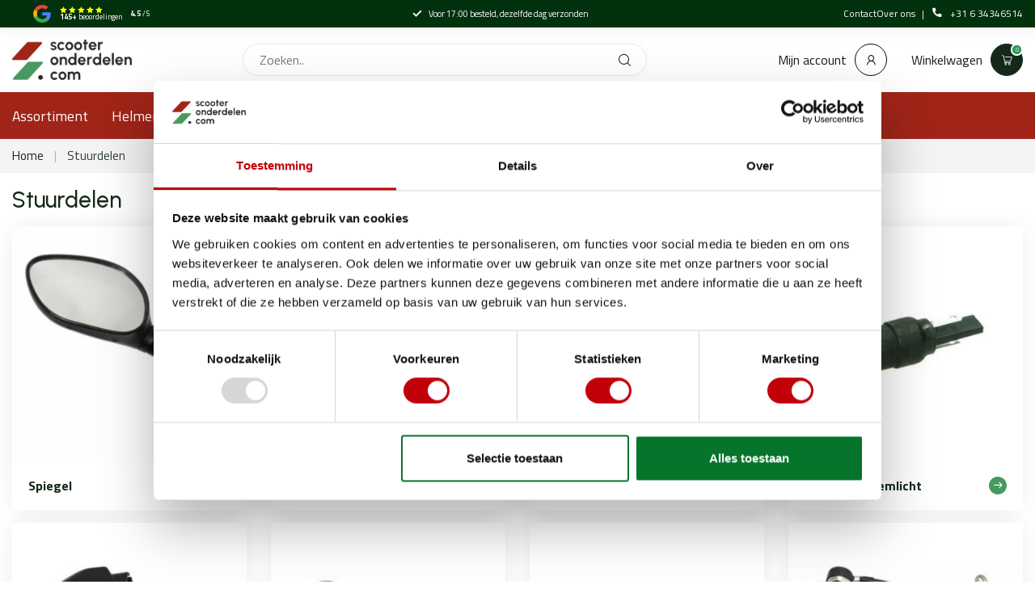

--- FILE ---
content_type: text/html;charset=utf-8
request_url: https://www.scooteronderdelen.com/stuurdelen/
body_size: 58839
content:
<!DOCTYPE html>
<html lang="nl">
  <head>
    
    <!-- Google Tag Manager -->
<script>(function(w,d,s,l,i){w[l]=w[l]||[];w[l].push({'gtm.start':
new Date().getTime(),event:'gtm.js'});var f=d.getElementsByTagName(s)[0],
j=d.createElement(s),dl=l!='dataLayer'?'&l='+l:'';j.async=true;j.src=
'https://www.googletagmanager.com/gtm.js?id='+i+dl;f.parentNode.insertBefore(j,f);
})(window,document,'script','dataLayer','GTM-KVLB8CNQ');</script>
		<!-- End Google Tag Manager -->
    
<link rel="preconnect" href="https://cdn.webshopapp.com">
<link rel="preconnect" href="https://fonts.googleapis.com">
<link rel="preconnect" href="https://fonts.gstatic.com" crossorigin>
<!--

    Theme Proxima | v1.0.0.2601202401_1_338789
    Theme designed and created by Dyvelopment - We are true e-commerce heroes!

    For custom Lightspeed eCom development or design contact us at www.dyvelopment.com

      _____                  _                                  _   
     |  __ \                | |                                | |  
     | |  | |_   ___   _____| | ___  _ __  _ __ ___   ___ _ __ | |_ 
     | |  | | | | \ \ / / _ \ |/ _ \| '_ \| '_ ` _ \ / _ \ '_ \| __|
     | |__| | |_| |\ V /  __/ | (_) | |_) | | | | | |  __/ | | | |_ 
     |_____/ \__, | \_/ \___|_|\___/| .__/|_| |_| |_|\___|_| |_|\__|
              __/ |                 | |                             
             |___/                  |_|                             
-->


<meta charset="utf-8"/>
<!-- [START] 'blocks/head.rain' -->
<!--

  (c) 2008-2026 Lightspeed Netherlands B.V.
  http://www.lightspeedhq.com
  Generated: 20-01-2026 @ 06:12:03

-->
<link rel="canonical" href="https://www.scooteronderdelen.com/stuurdelen/"/>
<link rel="alternate" href="https://www.scooteronderdelen.com/index.rss" type="application/rss+xml" title="Nieuwe producten"/>
<meta name="robots" content="noodp,noydir"/>
<link href="https://scooteronderdelen.com/" rel="publisher"/>
<meta name="google-site-verification" content="mYWoq8t3gp41GC_XVu1Tqse2WsucFpdDD5s-LHMUW_M"/>
<meta name="google-site-verification" content="HySVUXYmoeTarGiMzYwi6F3FLHyc1BZG5HleWRfOhtk"/>
<meta property="og:url" content="https://www.scooteronderdelen.com/stuurdelen/?source=facebook"/>
<meta property="og:site_name" content="Scooteronderdelen.com"/>
<meta property="og:title" content="Stuurdelen voor uw scooter."/>
<meta property="og:description" content="Op onze webshop voor scooteronderdelen bieden wij een ruime selectie aan stuurdelen voor uw scooter. Onze producten zijn van hoogwaardige kwaliteit."/>
<script>
/* DyApps Theme Addons config */
if( !window.dyapps ){ window.dyapps = {}; }
window.dyapps.addons = {
 "enabled": true,
 "created_at": "11-01-2024 15:25:39",
 "settings": {
    "matrix_separator": ",",
    "filterGroupSwatches": [],
    "swatchesForCustomFields": [],
    "plan": {
     "can_variant_group": true,
     "can_stockify": true,
     "can_vat_switcher": true,
     "can_age_popup": false,
     "can_custom_qty": false,
     "can_data01_colors": false
    },
    "advancedVariants": {
     "enabled": false,
     "price_in_dropdown": true,
     "stockify_in_dropdown": true,
     "disable_out_of_stock": true,
     "grid_swatches_container_selector": ".dy-collection-grid-swatch-holder",
     "grid_swatches_position": "left",
     "grid_swatches_max_colors": 4,
     "grid_swatches_enabled": true,
     "variant_status_icon": false,
     "display_type": "select",
     "product_swatches_size": "default",
     "live_pricing": true
    },
    "age_popup": {
     "enabled": false,
     "logo_url": "",
     "image_footer_url": "",
     "text": {
                 
        "nl": {
         "content": "<h3>Bevestig je leeftijd<\/h3><p>Je moet 18 jaar of ouder zijn om deze website te bezoeken.<\/p>",
         "content_no": "<h3>Sorry!<\/h3><p>Je kunt deze website helaas niet bezoeken.<\/p>",
         "button_yes": "Ik ben 18 jaar of ouder",
         "button_no": "Ik ben jonger dan 18",
        }        }
    },
    "stockify": {
     "enabled": false,
     "stock_trigger_type": "outofstock",
     "optin_policy": false,
     "api": "https://my.dyapps.io/api/public/51b12629cc/stockify/subscribe",
     "text": {
                 
        "nl": {
         "email_placeholder": "Jouw e-mailadres",
         "button_trigger": "Geef me een seintje bij voorraad",
         "button_submit": "Houd me op de hoogte!",
         "title": "Laat je e-mailadres achter",
         "desc": "Helaas is dit product momenteel uitverkocht. Laat je e-mailadres achter en we sturen je een e-mail wanneer het product weer beschikbaar is.",
         "bottom_text": "We gebruiken je gegevens alleen voor deze email. Meer info in onze <a href=\"\/service\/privacy-policy\/\" target=\"_blank\">privacy policy<\/a>."
        }        }
    },
    "categoryBanners": {
     "enabled": true,
     "mobile_breakpoint": "576px",
     "category_banner": [],
     "banners": {
             }
    }
 },
 "swatches": {
 "default": {"is_default": true, "type": "multi", "values": {"background-size": "10px 10px", "background-position": "0 0, 0 5px, 5px -5px, -5px 0px", "background-image": "linear-gradient(45deg, rgba(100,100,100,0.3) 25%, transparent 25%),  linear-gradient(-45deg, rgba(100,100,100,0.3) 25%, transparent 25%),  linear-gradient(45deg, transparent 75%, rgba(100,100,100,0.3) 75%),  linear-gradient(-45deg, transparent 75%, rgba(100,100,100,0.3) 75%)"}} ,   }
};
</script>
<script src="https://app.dmws.plus/shop-assets/338789/dmws-plus-loader.js?id=bed00869a7e5750a300e02ac3e25cce9"></script>
<!--[if lt IE 9]>
<script src="https://cdn.webshopapp.com/assets/html5shiv.js?2025-02-20"></script>
<![endif]-->
<!-- [END] 'blocks/head.rain' -->

<title>Stuurdelen voor uw scooter. - Scooteronderdelen.com</title>

<meta name="dyapps-addons-enabled" content="true">
<meta name="dyapps-addons-version" content="2022081001">
<meta name="dyapps-theme-name" content="Proxima">
<meta name="dyapps-theme-editor" content="true">

<meta name="description" content="Op onze webshop voor scooteronderdelen bieden wij een ruime selectie aan stuurdelen voor uw scooter. Onze producten zijn van hoogwaardige kwaliteit." />
<meta name="keywords" content="stuur, stuurdelen, spiegels scooter, goedkoopste, goedkoop" />

<meta http-equiv="X-UA-Compatible" content="IE=edge">
<meta name="viewport" content="width=device-width, initial-scale=1">

<link rel="shortcut icon" href="https://cdn.webshopapp.com/shops/338789/themes/184031/v/2428317/assets/favicon.ico?20241012122621" type="image/x-icon" />
<link rel="preload" as="image" href="https://cdn.webshopapp.com/shops/338789/themes/184031/v/2425476/assets/logo.png?20240918124446">



<script src="https://cdn.webshopapp.com/shops/338789/themes/184031/assets/jquery-1-12-4-min.js?20251121144126" defer></script>
<script>if(navigator.userAgent.indexOf("MSIE ") > -1 || navigator.userAgent.indexOf("Trident/") > -1) { document.write('<script src="https://cdn.webshopapp.com/shops/338789/themes/184031/assets/intersection-observer-polyfill.js?20251121144126">\x3C/script>') }</script>

<style>/*!
 * Bootstrap Reboot v4.6.1 (https://getbootstrap.com/)
 * Copyright 2011-2021 The Bootstrap Authors
 * Copyright 2011-2021 Twitter, Inc.
 * Licensed under MIT (https://github.com/twbs/bootstrap/blob/main/LICENSE)
 * Forked from Normalize.css, licensed MIT (https://github.com/necolas/normalize.css/blob/master/LICENSE.md)
 */*,*::before,*::after{box-sizing:border-box}html{font-family:sans-serif;line-height:1.15;-webkit-text-size-adjust:100%;-webkit-tap-highlight-color:rgba(0,0,0,0)}article,aside,figcaption,figure,footer,header,hgroup,main,nav,section{display:block}body{margin:0;font-family:-apple-system,BlinkMacSystemFont,"Segoe UI",Roboto,"Helvetica Neue",Arial,"Noto Sans","Liberation Sans",sans-serif,"Apple Color Emoji","Segoe UI Emoji","Segoe UI Symbol","Noto Color Emoji";font-size:1rem;font-weight:400;line-height:1.42857143;color:#212529;text-align:left;background-color:#fff}[tabindex="-1"]:focus:not(:focus-visible){outline:0 !important}hr{box-sizing:content-box;height:0;overflow:visible}h1,h2,h3,h4,h5,h6{margin-top:0;margin-bottom:.5rem}p{margin-top:0;margin-bottom:1rem}abbr[title],abbr[data-original-title]{text-decoration:underline;text-decoration:underline dotted;cursor:help;border-bottom:0;text-decoration-skip-ink:none}address{margin-bottom:1rem;font-style:normal;line-height:inherit}ol,ul,dl{margin-top:0;margin-bottom:1rem}ol ol,ul ul,ol ul,ul ol{margin-bottom:0}dt{font-weight:700}dd{margin-bottom:.5rem;margin-left:0}blockquote{margin:0 0 1rem}b,strong{font-weight:bolder}small{font-size:80%}sub,sup{position:relative;font-size:75%;line-height:0;vertical-align:baseline}sub{bottom:-0.25em}sup{top:-0.5em}a{color:#007bff;text-decoration:none;background-color:transparent}a:hover{color:#0056b3;text-decoration:underline}a:not([href]):not([class]){color:inherit;text-decoration:none}a:not([href]):not([class]):hover{color:inherit;text-decoration:none}pre,code,kbd,samp{font-family:SFMono-Regular,Menlo,Monaco,Consolas,"Liberation Mono","Courier New",monospace;font-size:1em}pre{margin-top:0;margin-bottom:1rem;overflow:auto;-ms-overflow-style:scrollbar}figure{margin:0 0 1rem}img{vertical-align:middle;border-style:none}svg{overflow:hidden;vertical-align:middle}table{border-collapse:collapse}caption{padding-top:.75rem;padding-bottom:.75rem;color:#6c757d;text-align:left;caption-side:bottom}th{text-align:inherit;text-align:-webkit-match-parent}label{display:inline-block;margin-bottom:.5rem}button{border-radius:0}button:focus:not(:focus-visible){outline:0}input,button,select,optgroup,textarea{margin:0;font-family:inherit;font-size:inherit;line-height:inherit}button,input{overflow:visible}button,select{text-transform:none}[role=button]{cursor:pointer}select{word-wrap:normal}button,[type=button],[type=reset],[type=submit]{-webkit-appearance:button}button:not(:disabled),[type=button]:not(:disabled),[type=reset]:not(:disabled),[type=submit]:not(:disabled){cursor:pointer}button::-moz-focus-inner,[type=button]::-moz-focus-inner,[type=reset]::-moz-focus-inner,[type=submit]::-moz-focus-inner{padding:0;border-style:none}input[type=radio],input[type=checkbox]{box-sizing:border-box;padding:0}textarea{overflow:auto;resize:vertical}fieldset{min-width:0;padding:0;margin:0;border:0}legend{display:block;width:100%;max-width:100%;padding:0;margin-bottom:.5rem;font-size:1.5rem;line-height:inherit;color:inherit;white-space:normal}progress{vertical-align:baseline}[type=number]::-webkit-inner-spin-button,[type=number]::-webkit-outer-spin-button{height:auto}[type=search]{outline-offset:-2px;-webkit-appearance:none}[type=search]::-webkit-search-decoration{-webkit-appearance:none}::-webkit-file-upload-button{font:inherit;-webkit-appearance:button}output{display:inline-block}summary{display:list-item;cursor:pointer}template{display:none}[hidden]{display:none !important}/*!
 * Bootstrap Grid v4.6.1 (https://getbootstrap.com/)
 * Copyright 2011-2021 The Bootstrap Authors
 * Copyright 2011-2021 Twitter, Inc.
 * Licensed under MIT (https://github.com/twbs/bootstrap/blob/main/LICENSE)
 */html{box-sizing:border-box;-ms-overflow-style:scrollbar}*,*::before,*::after{box-sizing:inherit}.container,.container-fluid,.container-xl,.container-lg,.container-md,.container-sm{width:100%;padding-right:15px;padding-left:15px;margin-right:auto;margin-left:auto}@media(min-width: 576px){.container-sm,.container{max-width:540px}}@media(min-width: 768px){.container-md,.container-sm,.container{max-width:720px}}@media(min-width: 992px){.container-lg,.container-md,.container-sm,.container{max-width:960px}}@media(min-width: 1200px){.container-xl,.container-lg,.container-md,.container-sm,.container{max-width:1140px}}.row{display:flex;flex-wrap:wrap;margin-right:-15px;margin-left:-15px}.no-gutters{margin-right:0;margin-left:0}.no-gutters>.col,.no-gutters>[class*=col-]{padding-right:0;padding-left:0}.col-xl,.col-xl-auto,.col-xl-12,.col-xl-11,.col-xl-10,.col-xl-9,.col-xl-8,.col-xl-7,.col-xl-6,.col-xl-5,.col-xl-4,.col-xl-3,.col-xl-2,.col-xl-1,.col-lg,.col-lg-auto,.col-lg-12,.col-lg-11,.col-lg-10,.col-lg-9,.col-lg-8,.col-lg-7,.col-lg-6,.col-lg-5,.col-lg-4,.col-lg-3,.col-lg-2,.col-lg-1,.col-md,.col-md-auto,.col-md-12,.col-md-11,.col-md-10,.col-md-9,.col-md-8,.col-md-7,.col-md-6,.col-md-5,.col-md-4,.col-md-3,.col-md-2,.col-md-1,.col-sm,.col-sm-auto,.col-sm-12,.col-sm-11,.col-sm-10,.col-sm-9,.col-sm-8,.col-sm-7,.col-sm-6,.col-sm-5,.col-sm-4,.col-sm-3,.col-sm-2,.col-sm-1,.col,.col-auto,.col-12,.col-11,.col-10,.col-9,.col-8,.col-7,.col-6,.col-5,.col-4,.col-3,.col-2,.col-1{position:relative;width:100%;padding-right:15px;padding-left:15px}.col{flex-basis:0;flex-grow:1;max-width:100%}.row-cols-1>*{flex:0 0 100%;max-width:100%}.row-cols-2>*{flex:0 0 50%;max-width:50%}.row-cols-3>*{flex:0 0 33.3333333333%;max-width:33.3333333333%}.row-cols-4>*{flex:0 0 25%;max-width:25%}.row-cols-5>*{flex:0 0 20%;max-width:20%}.row-cols-6>*{flex:0 0 16.6666666667%;max-width:16.6666666667%}.col-auto{flex:0 0 auto;width:auto;max-width:100%}.col-1{flex:0 0 8.33333333%;max-width:8.33333333%}.col-2{flex:0 0 16.66666667%;max-width:16.66666667%}.col-3{flex:0 0 25%;max-width:25%}.col-4{flex:0 0 33.33333333%;max-width:33.33333333%}.col-5{flex:0 0 41.66666667%;max-width:41.66666667%}.col-6{flex:0 0 50%;max-width:50%}.col-7{flex:0 0 58.33333333%;max-width:58.33333333%}.col-8{flex:0 0 66.66666667%;max-width:66.66666667%}.col-9{flex:0 0 75%;max-width:75%}.col-10{flex:0 0 83.33333333%;max-width:83.33333333%}.col-11{flex:0 0 91.66666667%;max-width:91.66666667%}.col-12{flex:0 0 100%;max-width:100%}.order-first{order:-1}.order-last{order:13}.order-0{order:0}.order-1{order:1}.order-2{order:2}.order-3{order:3}.order-4{order:4}.order-5{order:5}.order-6{order:6}.order-7{order:7}.order-8{order:8}.order-9{order:9}.order-10{order:10}.order-11{order:11}.order-12{order:12}.offset-1{margin-left:8.33333333%}.offset-2{margin-left:16.66666667%}.offset-3{margin-left:25%}.offset-4{margin-left:33.33333333%}.offset-5{margin-left:41.66666667%}.offset-6{margin-left:50%}.offset-7{margin-left:58.33333333%}.offset-8{margin-left:66.66666667%}.offset-9{margin-left:75%}.offset-10{margin-left:83.33333333%}.offset-11{margin-left:91.66666667%}@media(min-width: 576px){.col-sm{flex-basis:0;flex-grow:1;max-width:100%}.row-cols-sm-1>*{flex:0 0 100%;max-width:100%}.row-cols-sm-2>*{flex:0 0 50%;max-width:50%}.row-cols-sm-3>*{flex:0 0 33.3333333333%;max-width:33.3333333333%}.row-cols-sm-4>*{flex:0 0 25%;max-width:25%}.row-cols-sm-5>*{flex:0 0 20%;max-width:20%}.row-cols-sm-6>*{flex:0 0 16.6666666667%;max-width:16.6666666667%}.col-sm-auto{flex:0 0 auto;width:auto;max-width:100%}.col-sm-1{flex:0 0 8.33333333%;max-width:8.33333333%}.col-sm-2{flex:0 0 16.66666667%;max-width:16.66666667%}.col-sm-3{flex:0 0 25%;max-width:25%}.col-sm-4{flex:0 0 33.33333333%;max-width:33.33333333%}.col-sm-5{flex:0 0 41.66666667%;max-width:41.66666667%}.col-sm-6{flex:0 0 50%;max-width:50%}.col-sm-7{flex:0 0 58.33333333%;max-width:58.33333333%}.col-sm-8{flex:0 0 66.66666667%;max-width:66.66666667%}.col-sm-9{flex:0 0 75%;max-width:75%}.col-sm-10{flex:0 0 83.33333333%;max-width:83.33333333%}.col-sm-11{flex:0 0 91.66666667%;max-width:91.66666667%}.col-sm-12{flex:0 0 100%;max-width:100%}.order-sm-first{order:-1}.order-sm-last{order:13}.order-sm-0{order:0}.order-sm-1{order:1}.order-sm-2{order:2}.order-sm-3{order:3}.order-sm-4{order:4}.order-sm-5{order:5}.order-sm-6{order:6}.order-sm-7{order:7}.order-sm-8{order:8}.order-sm-9{order:9}.order-sm-10{order:10}.order-sm-11{order:11}.order-sm-12{order:12}.offset-sm-0{margin-left:0}.offset-sm-1{margin-left:8.33333333%}.offset-sm-2{margin-left:16.66666667%}.offset-sm-3{margin-left:25%}.offset-sm-4{margin-left:33.33333333%}.offset-sm-5{margin-left:41.66666667%}.offset-sm-6{margin-left:50%}.offset-sm-7{margin-left:58.33333333%}.offset-sm-8{margin-left:66.66666667%}.offset-sm-9{margin-left:75%}.offset-sm-10{margin-left:83.33333333%}.offset-sm-11{margin-left:91.66666667%}}@media(min-width: 768px){.col-md{flex-basis:0;flex-grow:1;max-width:100%}.row-cols-md-1>*{flex:0 0 100%;max-width:100%}.row-cols-md-2>*{flex:0 0 50%;max-width:50%}.row-cols-md-3>*{flex:0 0 33.3333333333%;max-width:33.3333333333%}.row-cols-md-4>*{flex:0 0 25%;max-width:25%}.row-cols-md-5>*{flex:0 0 20%;max-width:20%}.row-cols-md-6>*{flex:0 0 16.6666666667%;max-width:16.6666666667%}.col-md-auto{flex:0 0 auto;width:auto;max-width:100%}.col-md-1{flex:0 0 8.33333333%;max-width:8.33333333%}.col-md-2{flex:0 0 16.66666667%;max-width:16.66666667%}.col-md-3{flex:0 0 25%;max-width:25%}.col-md-4{flex:0 0 33.33333333%;max-width:33.33333333%}.col-md-5{flex:0 0 41.66666667%;max-width:41.66666667%}.col-md-6{flex:0 0 50%;max-width:50%}.col-md-7{flex:0 0 58.33333333%;max-width:58.33333333%}.col-md-8{flex:0 0 66.66666667%;max-width:66.66666667%}.col-md-9{flex:0 0 75%;max-width:75%}.col-md-10{flex:0 0 83.33333333%;max-width:83.33333333%}.col-md-11{flex:0 0 91.66666667%;max-width:91.66666667%}.col-md-12{flex:0 0 100%;max-width:100%}.order-md-first{order:-1}.order-md-last{order:13}.order-md-0{order:0}.order-md-1{order:1}.order-md-2{order:2}.order-md-3{order:3}.order-md-4{order:4}.order-md-5{order:5}.order-md-6{order:6}.order-md-7{order:7}.order-md-8{order:8}.order-md-9{order:9}.order-md-10{order:10}.order-md-11{order:11}.order-md-12{order:12}.offset-md-0{margin-left:0}.offset-md-1{margin-left:8.33333333%}.offset-md-2{margin-left:16.66666667%}.offset-md-3{margin-left:25%}.offset-md-4{margin-left:33.33333333%}.offset-md-5{margin-left:41.66666667%}.offset-md-6{margin-left:50%}.offset-md-7{margin-left:58.33333333%}.offset-md-8{margin-left:66.66666667%}.offset-md-9{margin-left:75%}.offset-md-10{margin-left:83.33333333%}.offset-md-11{margin-left:91.66666667%}}@media(min-width: 992px){.col-lg{flex-basis:0;flex-grow:1;max-width:100%}.row-cols-lg-1>*{flex:0 0 100%;max-width:100%}.row-cols-lg-2>*{flex:0 0 50%;max-width:50%}.row-cols-lg-3>*{flex:0 0 33.3333333333%;max-width:33.3333333333%}.row-cols-lg-4>*{flex:0 0 25%;max-width:25%}.row-cols-lg-5>*{flex:0 0 20%;max-width:20%}.row-cols-lg-6>*{flex:0 0 16.6666666667%;max-width:16.6666666667%}.col-lg-auto{flex:0 0 auto;width:auto;max-width:100%}.col-lg-1{flex:0 0 8.33333333%;max-width:8.33333333%}.col-lg-2{flex:0 0 16.66666667%;max-width:16.66666667%}.col-lg-3{flex:0 0 25%;max-width:25%}.col-lg-4{flex:0 0 33.33333333%;max-width:33.33333333%}.col-lg-5{flex:0 0 41.66666667%;max-width:41.66666667%}.col-lg-6{flex:0 0 50%;max-width:50%}.col-lg-7{flex:0 0 58.33333333%;max-width:58.33333333%}.col-lg-8{flex:0 0 66.66666667%;max-width:66.66666667%}.col-lg-9{flex:0 0 75%;max-width:75%}.col-lg-10{flex:0 0 83.33333333%;max-width:83.33333333%}.col-lg-11{flex:0 0 91.66666667%;max-width:91.66666667%}.col-lg-12{flex:0 0 100%;max-width:100%}.order-lg-first{order:-1}.order-lg-last{order:13}.order-lg-0{order:0}.order-lg-1{order:1}.order-lg-2{order:2}.order-lg-3{order:3}.order-lg-4{order:4}.order-lg-5{order:5}.order-lg-6{order:6}.order-lg-7{order:7}.order-lg-8{order:8}.order-lg-9{order:9}.order-lg-10{order:10}.order-lg-11{order:11}.order-lg-12{order:12}.offset-lg-0{margin-left:0}.offset-lg-1{margin-left:8.33333333%}.offset-lg-2{margin-left:16.66666667%}.offset-lg-3{margin-left:25%}.offset-lg-4{margin-left:33.33333333%}.offset-lg-5{margin-left:41.66666667%}.offset-lg-6{margin-left:50%}.offset-lg-7{margin-left:58.33333333%}.offset-lg-8{margin-left:66.66666667%}.offset-lg-9{margin-left:75%}.offset-lg-10{margin-left:83.33333333%}.offset-lg-11{margin-left:91.66666667%}}@media(min-width: 1200px){.col-xl{flex-basis:0;flex-grow:1;max-width:100%}.row-cols-xl-1>*{flex:0 0 100%;max-width:100%}.row-cols-xl-2>*{flex:0 0 50%;max-width:50%}.row-cols-xl-3>*{flex:0 0 33.3333333333%;max-width:33.3333333333%}.row-cols-xl-4>*{flex:0 0 25%;max-width:25%}.row-cols-xl-5>*{flex:0 0 20%;max-width:20%}.row-cols-xl-6>*{flex:0 0 16.6666666667%;max-width:16.6666666667%}.col-xl-auto{flex:0 0 auto;width:auto;max-width:100%}.col-xl-1{flex:0 0 8.33333333%;max-width:8.33333333%}.col-xl-2{flex:0 0 16.66666667%;max-width:16.66666667%}.col-xl-3{flex:0 0 25%;max-width:25%}.col-xl-4{flex:0 0 33.33333333%;max-width:33.33333333%}.col-xl-5{flex:0 0 41.66666667%;max-width:41.66666667%}.col-xl-6{flex:0 0 50%;max-width:50%}.col-xl-7{flex:0 0 58.33333333%;max-width:58.33333333%}.col-xl-8{flex:0 0 66.66666667%;max-width:66.66666667%}.col-xl-9{flex:0 0 75%;max-width:75%}.col-xl-10{flex:0 0 83.33333333%;max-width:83.33333333%}.col-xl-11{flex:0 0 91.66666667%;max-width:91.66666667%}.col-xl-12{flex:0 0 100%;max-width:100%}.order-xl-first{order:-1}.order-xl-last{order:13}.order-xl-0{order:0}.order-xl-1{order:1}.order-xl-2{order:2}.order-xl-3{order:3}.order-xl-4{order:4}.order-xl-5{order:5}.order-xl-6{order:6}.order-xl-7{order:7}.order-xl-8{order:8}.order-xl-9{order:9}.order-xl-10{order:10}.order-xl-11{order:11}.order-xl-12{order:12}.offset-xl-0{margin-left:0}.offset-xl-1{margin-left:8.33333333%}.offset-xl-2{margin-left:16.66666667%}.offset-xl-3{margin-left:25%}.offset-xl-4{margin-left:33.33333333%}.offset-xl-5{margin-left:41.66666667%}.offset-xl-6{margin-left:50%}.offset-xl-7{margin-left:58.33333333%}.offset-xl-8{margin-left:66.66666667%}.offset-xl-9{margin-left:75%}.offset-xl-10{margin-left:83.33333333%}.offset-xl-11{margin-left:91.66666667%}}.d-none{display:none !important}.d-inline{display:inline !important}.d-inline-block{display:inline-block !important}.d-block{display:block !important}.d-table{display:table !important}.d-table-row{display:table-row !important}.d-table-cell{display:table-cell !important}.d-flex{display:flex !important}.d-inline-flex{display:inline-flex !important}@media(min-width: 576px){.d-sm-none{display:none !important}.d-sm-inline{display:inline !important}.d-sm-inline-block{display:inline-block !important}.d-sm-block{display:block !important}.d-sm-table{display:table !important}.d-sm-table-row{display:table-row !important}.d-sm-table-cell{display:table-cell !important}.d-sm-flex{display:flex !important}.d-sm-inline-flex{display:inline-flex !important}}@media(min-width: 768px){.d-md-none{display:none !important}.d-md-inline{display:inline !important}.d-md-inline-block{display:inline-block !important}.d-md-block{display:block !important}.d-md-table{display:table !important}.d-md-table-row{display:table-row !important}.d-md-table-cell{display:table-cell !important}.d-md-flex{display:flex !important}.d-md-inline-flex{display:inline-flex !important}}@media(min-width: 992px){.d-lg-none{display:none !important}.d-lg-inline{display:inline !important}.d-lg-inline-block{display:inline-block !important}.d-lg-block{display:block !important}.d-lg-table{display:table !important}.d-lg-table-row{display:table-row !important}.d-lg-table-cell{display:table-cell !important}.d-lg-flex{display:flex !important}.d-lg-inline-flex{display:inline-flex !important}}@media(min-width: 1200px){.d-xl-none{display:none !important}.d-xl-inline{display:inline !important}.d-xl-inline-block{display:inline-block !important}.d-xl-block{display:block !important}.d-xl-table{display:table !important}.d-xl-table-row{display:table-row !important}.d-xl-table-cell{display:table-cell !important}.d-xl-flex{display:flex !important}.d-xl-inline-flex{display:inline-flex !important}}@media print{.d-print-none{display:none !important}.d-print-inline{display:inline !important}.d-print-inline-block{display:inline-block !important}.d-print-block{display:block !important}.d-print-table{display:table !important}.d-print-table-row{display:table-row !important}.d-print-table-cell{display:table-cell !important}.d-print-flex{display:flex !important}.d-print-inline-flex{display:inline-flex !important}}.flex-row{flex-direction:row !important}.flex-column{flex-direction:column !important}.flex-row-reverse{flex-direction:row-reverse !important}.flex-column-reverse{flex-direction:column-reverse !important}.flex-wrap{flex-wrap:wrap !important}.flex-nowrap{flex-wrap:nowrap !important}.flex-wrap-reverse{flex-wrap:wrap-reverse !important}.flex-fill{flex:1 1 auto !important}.flex-grow-0{flex-grow:0 !important}.flex-grow-1{flex-grow:1 !important}.flex-shrink-0{flex-shrink:0 !important}.flex-shrink-1{flex-shrink:1 !important}.justify-content-start{justify-content:flex-start !important}.justify-content-end{justify-content:flex-end !important}.justify-content-center{justify-content:center !important}.justify-content-between{justify-content:space-between !important}.justify-content-around{justify-content:space-around !important}.align-items-start{align-items:flex-start !important}.align-items-end{align-items:flex-end !important}.align-items-center{align-items:center !important}.align-items-baseline{align-items:baseline !important}.align-items-stretch{align-items:stretch !important}.align-content-start{align-content:flex-start !important}.align-content-end{align-content:flex-end !important}.align-content-center{align-content:center !important}.align-content-between{align-content:space-between !important}.align-content-around{align-content:space-around !important}.align-content-stretch{align-content:stretch !important}.align-self-auto{align-self:auto !important}.align-self-start{align-self:flex-start !important}.align-self-end{align-self:flex-end !important}.align-self-center{align-self:center !important}.align-self-baseline{align-self:baseline !important}.align-self-stretch{align-self:stretch !important}@media(min-width: 576px){.flex-sm-row{flex-direction:row !important}.flex-sm-column{flex-direction:column !important}.flex-sm-row-reverse{flex-direction:row-reverse !important}.flex-sm-column-reverse{flex-direction:column-reverse !important}.flex-sm-wrap{flex-wrap:wrap !important}.flex-sm-nowrap{flex-wrap:nowrap !important}.flex-sm-wrap-reverse{flex-wrap:wrap-reverse !important}.flex-sm-fill{flex:1 1 auto !important}.flex-sm-grow-0{flex-grow:0 !important}.flex-sm-grow-1{flex-grow:1 !important}.flex-sm-shrink-0{flex-shrink:0 !important}.flex-sm-shrink-1{flex-shrink:1 !important}.justify-content-sm-start{justify-content:flex-start !important}.justify-content-sm-end{justify-content:flex-end !important}.justify-content-sm-center{justify-content:center !important}.justify-content-sm-between{justify-content:space-between !important}.justify-content-sm-around{justify-content:space-around !important}.align-items-sm-start{align-items:flex-start !important}.align-items-sm-end{align-items:flex-end !important}.align-items-sm-center{align-items:center !important}.align-items-sm-baseline{align-items:baseline !important}.align-items-sm-stretch{align-items:stretch !important}.align-content-sm-start{align-content:flex-start !important}.align-content-sm-end{align-content:flex-end !important}.align-content-sm-center{align-content:center !important}.align-content-sm-between{align-content:space-between !important}.align-content-sm-around{align-content:space-around !important}.align-content-sm-stretch{align-content:stretch !important}.align-self-sm-auto{align-self:auto !important}.align-self-sm-start{align-self:flex-start !important}.align-self-sm-end{align-self:flex-end !important}.align-self-sm-center{align-self:center !important}.align-self-sm-baseline{align-self:baseline !important}.align-self-sm-stretch{align-self:stretch !important}}@media(min-width: 768px){.flex-md-row{flex-direction:row !important}.flex-md-column{flex-direction:column !important}.flex-md-row-reverse{flex-direction:row-reverse !important}.flex-md-column-reverse{flex-direction:column-reverse !important}.flex-md-wrap{flex-wrap:wrap !important}.flex-md-nowrap{flex-wrap:nowrap !important}.flex-md-wrap-reverse{flex-wrap:wrap-reverse !important}.flex-md-fill{flex:1 1 auto !important}.flex-md-grow-0{flex-grow:0 !important}.flex-md-grow-1{flex-grow:1 !important}.flex-md-shrink-0{flex-shrink:0 !important}.flex-md-shrink-1{flex-shrink:1 !important}.justify-content-md-start{justify-content:flex-start !important}.justify-content-md-end{justify-content:flex-end !important}.justify-content-md-center{justify-content:center !important}.justify-content-md-between{justify-content:space-between !important}.justify-content-md-around{justify-content:space-around !important}.align-items-md-start{align-items:flex-start !important}.align-items-md-end{align-items:flex-end !important}.align-items-md-center{align-items:center !important}.align-items-md-baseline{align-items:baseline !important}.align-items-md-stretch{align-items:stretch !important}.align-content-md-start{align-content:flex-start !important}.align-content-md-end{align-content:flex-end !important}.align-content-md-center{align-content:center !important}.align-content-md-between{align-content:space-between !important}.align-content-md-around{align-content:space-around !important}.align-content-md-stretch{align-content:stretch !important}.align-self-md-auto{align-self:auto !important}.align-self-md-start{align-self:flex-start !important}.align-self-md-end{align-self:flex-end !important}.align-self-md-center{align-self:center !important}.align-self-md-baseline{align-self:baseline !important}.align-self-md-stretch{align-self:stretch !important}}@media(min-width: 992px){.flex-lg-row{flex-direction:row !important}.flex-lg-column{flex-direction:column !important}.flex-lg-row-reverse{flex-direction:row-reverse !important}.flex-lg-column-reverse{flex-direction:column-reverse !important}.flex-lg-wrap{flex-wrap:wrap !important}.flex-lg-nowrap{flex-wrap:nowrap !important}.flex-lg-wrap-reverse{flex-wrap:wrap-reverse !important}.flex-lg-fill{flex:1 1 auto !important}.flex-lg-grow-0{flex-grow:0 !important}.flex-lg-grow-1{flex-grow:1 !important}.flex-lg-shrink-0{flex-shrink:0 !important}.flex-lg-shrink-1{flex-shrink:1 !important}.justify-content-lg-start{justify-content:flex-start !important}.justify-content-lg-end{justify-content:flex-end !important}.justify-content-lg-center{justify-content:center !important}.justify-content-lg-between{justify-content:space-between !important}.justify-content-lg-around{justify-content:space-around !important}.align-items-lg-start{align-items:flex-start !important}.align-items-lg-end{align-items:flex-end !important}.align-items-lg-center{align-items:center !important}.align-items-lg-baseline{align-items:baseline !important}.align-items-lg-stretch{align-items:stretch !important}.align-content-lg-start{align-content:flex-start !important}.align-content-lg-end{align-content:flex-end !important}.align-content-lg-center{align-content:center !important}.align-content-lg-between{align-content:space-between !important}.align-content-lg-around{align-content:space-around !important}.align-content-lg-stretch{align-content:stretch !important}.align-self-lg-auto{align-self:auto !important}.align-self-lg-start{align-self:flex-start !important}.align-self-lg-end{align-self:flex-end !important}.align-self-lg-center{align-self:center !important}.align-self-lg-baseline{align-self:baseline !important}.align-self-lg-stretch{align-self:stretch !important}}@media(min-width: 1200px){.flex-xl-row{flex-direction:row !important}.flex-xl-column{flex-direction:column !important}.flex-xl-row-reverse{flex-direction:row-reverse !important}.flex-xl-column-reverse{flex-direction:column-reverse !important}.flex-xl-wrap{flex-wrap:wrap !important}.flex-xl-nowrap{flex-wrap:nowrap !important}.flex-xl-wrap-reverse{flex-wrap:wrap-reverse !important}.flex-xl-fill{flex:1 1 auto !important}.flex-xl-grow-0{flex-grow:0 !important}.flex-xl-grow-1{flex-grow:1 !important}.flex-xl-shrink-0{flex-shrink:0 !important}.flex-xl-shrink-1{flex-shrink:1 !important}.justify-content-xl-start{justify-content:flex-start !important}.justify-content-xl-end{justify-content:flex-end !important}.justify-content-xl-center{justify-content:center !important}.justify-content-xl-between{justify-content:space-between !important}.justify-content-xl-around{justify-content:space-around !important}.align-items-xl-start{align-items:flex-start !important}.align-items-xl-end{align-items:flex-end !important}.align-items-xl-center{align-items:center !important}.align-items-xl-baseline{align-items:baseline !important}.align-items-xl-stretch{align-items:stretch !important}.align-content-xl-start{align-content:flex-start !important}.align-content-xl-end{align-content:flex-end !important}.align-content-xl-center{align-content:center !important}.align-content-xl-between{align-content:space-between !important}.align-content-xl-around{align-content:space-around !important}.align-content-xl-stretch{align-content:stretch !important}.align-self-xl-auto{align-self:auto !important}.align-self-xl-start{align-self:flex-start !important}.align-self-xl-end{align-self:flex-end !important}.align-self-xl-center{align-self:center !important}.align-self-xl-baseline{align-self:baseline !important}.align-self-xl-stretch{align-self:stretch !important}}.m-0{margin:0 !important}.mt-0,.my-0{margin-top:0 !important}.mr-0,.mx-0{margin-right:0 !important}.mb-0,.my-0{margin-bottom:0 !important}.ml-0,.mx-0{margin-left:0 !important}.m-1{margin:5px !important}.mt-1,.my-1{margin-top:5px !important}.mr-1,.mx-1{margin-right:5px !important}.mb-1,.my-1{margin-bottom:5px !important}.ml-1,.mx-1{margin-left:5px !important}.m-2{margin:10px !important}.mt-2,.my-2{margin-top:10px !important}.mr-2,.mx-2{margin-right:10px !important}.mb-2,.my-2{margin-bottom:10px !important}.ml-2,.mx-2{margin-left:10px !important}.m-3{margin:15px !important}.mt-3,.my-3{margin-top:15px !important}.mr-3,.mx-3{margin-right:15px !important}.mb-3,.my-3{margin-bottom:15px !important}.ml-3,.mx-3{margin-left:15px !important}.m-4{margin:30px !important}.mt-4,.my-4{margin-top:30px !important}.mr-4,.mx-4{margin-right:30px !important}.mb-4,.my-4{margin-bottom:30px !important}.ml-4,.mx-4{margin-left:30px !important}.m-5{margin:50px !important}.mt-5,.my-5{margin-top:50px !important}.mr-5,.mx-5{margin-right:50px !important}.mb-5,.my-5{margin-bottom:50px !important}.ml-5,.mx-5{margin-left:50px !important}.m-6{margin:80px !important}.mt-6,.my-6{margin-top:80px !important}.mr-6,.mx-6{margin-right:80px !important}.mb-6,.my-6{margin-bottom:80px !important}.ml-6,.mx-6{margin-left:80px !important}.p-0{padding:0 !important}.pt-0,.py-0{padding-top:0 !important}.pr-0,.px-0{padding-right:0 !important}.pb-0,.py-0{padding-bottom:0 !important}.pl-0,.px-0{padding-left:0 !important}.p-1{padding:5px !important}.pt-1,.py-1{padding-top:5px !important}.pr-1,.px-1{padding-right:5px !important}.pb-1,.py-1{padding-bottom:5px !important}.pl-1,.px-1{padding-left:5px !important}.p-2{padding:10px !important}.pt-2,.py-2{padding-top:10px !important}.pr-2,.px-2{padding-right:10px !important}.pb-2,.py-2{padding-bottom:10px !important}.pl-2,.px-2{padding-left:10px !important}.p-3{padding:15px !important}.pt-3,.py-3{padding-top:15px !important}.pr-3,.px-3{padding-right:15px !important}.pb-3,.py-3{padding-bottom:15px !important}.pl-3,.px-3{padding-left:15px !important}.p-4{padding:30px !important}.pt-4,.py-4{padding-top:30px !important}.pr-4,.px-4{padding-right:30px !important}.pb-4,.py-4{padding-bottom:30px !important}.pl-4,.px-4{padding-left:30px !important}.p-5{padding:50px !important}.pt-5,.py-5{padding-top:50px !important}.pr-5,.px-5{padding-right:50px !important}.pb-5,.py-5{padding-bottom:50px !important}.pl-5,.px-5{padding-left:50px !important}.p-6{padding:80px !important}.pt-6,.py-6{padding-top:80px !important}.pr-6,.px-6{padding-right:80px !important}.pb-6,.py-6{padding-bottom:80px !important}.pl-6,.px-6{padding-left:80px !important}.m-n1{margin:-5px !important}.mt-n1,.my-n1{margin-top:-5px !important}.mr-n1,.mx-n1{margin-right:-5px !important}.mb-n1,.my-n1{margin-bottom:-5px !important}.ml-n1,.mx-n1{margin-left:-5px !important}.m-n2{margin:-10px !important}.mt-n2,.my-n2{margin-top:-10px !important}.mr-n2,.mx-n2{margin-right:-10px !important}.mb-n2,.my-n2{margin-bottom:-10px !important}.ml-n2,.mx-n2{margin-left:-10px !important}.m-n3{margin:-15px !important}.mt-n3,.my-n3{margin-top:-15px !important}.mr-n3,.mx-n3{margin-right:-15px !important}.mb-n3,.my-n3{margin-bottom:-15px !important}.ml-n3,.mx-n3{margin-left:-15px !important}.m-n4{margin:-30px !important}.mt-n4,.my-n4{margin-top:-30px !important}.mr-n4,.mx-n4{margin-right:-30px !important}.mb-n4,.my-n4{margin-bottom:-30px !important}.ml-n4,.mx-n4{margin-left:-30px !important}.m-n5{margin:-50px !important}.mt-n5,.my-n5{margin-top:-50px !important}.mr-n5,.mx-n5{margin-right:-50px !important}.mb-n5,.my-n5{margin-bottom:-50px !important}.ml-n5,.mx-n5{margin-left:-50px !important}.m-n6{margin:-80px !important}.mt-n6,.my-n6{margin-top:-80px !important}.mr-n6,.mx-n6{margin-right:-80px !important}.mb-n6,.my-n6{margin-bottom:-80px !important}.ml-n6,.mx-n6{margin-left:-80px !important}.m-auto{margin:auto !important}.mt-auto,.my-auto{margin-top:auto !important}.mr-auto,.mx-auto{margin-right:auto !important}.mb-auto,.my-auto{margin-bottom:auto !important}.ml-auto,.mx-auto{margin-left:auto !important}@media(min-width: 576px){.m-sm-0{margin:0 !important}.mt-sm-0,.my-sm-0{margin-top:0 !important}.mr-sm-0,.mx-sm-0{margin-right:0 !important}.mb-sm-0,.my-sm-0{margin-bottom:0 !important}.ml-sm-0,.mx-sm-0{margin-left:0 !important}.m-sm-1{margin:5px !important}.mt-sm-1,.my-sm-1{margin-top:5px !important}.mr-sm-1,.mx-sm-1{margin-right:5px !important}.mb-sm-1,.my-sm-1{margin-bottom:5px !important}.ml-sm-1,.mx-sm-1{margin-left:5px !important}.m-sm-2{margin:10px !important}.mt-sm-2,.my-sm-2{margin-top:10px !important}.mr-sm-2,.mx-sm-2{margin-right:10px !important}.mb-sm-2,.my-sm-2{margin-bottom:10px !important}.ml-sm-2,.mx-sm-2{margin-left:10px !important}.m-sm-3{margin:15px !important}.mt-sm-3,.my-sm-3{margin-top:15px !important}.mr-sm-3,.mx-sm-3{margin-right:15px !important}.mb-sm-3,.my-sm-3{margin-bottom:15px !important}.ml-sm-3,.mx-sm-3{margin-left:15px !important}.m-sm-4{margin:30px !important}.mt-sm-4,.my-sm-4{margin-top:30px !important}.mr-sm-4,.mx-sm-4{margin-right:30px !important}.mb-sm-4,.my-sm-4{margin-bottom:30px !important}.ml-sm-4,.mx-sm-4{margin-left:30px !important}.m-sm-5{margin:50px !important}.mt-sm-5,.my-sm-5{margin-top:50px !important}.mr-sm-5,.mx-sm-5{margin-right:50px !important}.mb-sm-5,.my-sm-5{margin-bottom:50px !important}.ml-sm-5,.mx-sm-5{margin-left:50px !important}.m-sm-6{margin:80px !important}.mt-sm-6,.my-sm-6{margin-top:80px !important}.mr-sm-6,.mx-sm-6{margin-right:80px !important}.mb-sm-6,.my-sm-6{margin-bottom:80px !important}.ml-sm-6,.mx-sm-6{margin-left:80px !important}.p-sm-0{padding:0 !important}.pt-sm-0,.py-sm-0{padding-top:0 !important}.pr-sm-0,.px-sm-0{padding-right:0 !important}.pb-sm-0,.py-sm-0{padding-bottom:0 !important}.pl-sm-0,.px-sm-0{padding-left:0 !important}.p-sm-1{padding:5px !important}.pt-sm-1,.py-sm-1{padding-top:5px !important}.pr-sm-1,.px-sm-1{padding-right:5px !important}.pb-sm-1,.py-sm-1{padding-bottom:5px !important}.pl-sm-1,.px-sm-1{padding-left:5px !important}.p-sm-2{padding:10px !important}.pt-sm-2,.py-sm-2{padding-top:10px !important}.pr-sm-2,.px-sm-2{padding-right:10px !important}.pb-sm-2,.py-sm-2{padding-bottom:10px !important}.pl-sm-2,.px-sm-2{padding-left:10px !important}.p-sm-3{padding:15px !important}.pt-sm-3,.py-sm-3{padding-top:15px !important}.pr-sm-3,.px-sm-3{padding-right:15px !important}.pb-sm-3,.py-sm-3{padding-bottom:15px !important}.pl-sm-3,.px-sm-3{padding-left:15px !important}.p-sm-4{padding:30px !important}.pt-sm-4,.py-sm-4{padding-top:30px !important}.pr-sm-4,.px-sm-4{padding-right:30px !important}.pb-sm-4,.py-sm-4{padding-bottom:30px !important}.pl-sm-4,.px-sm-4{padding-left:30px !important}.p-sm-5{padding:50px !important}.pt-sm-5,.py-sm-5{padding-top:50px !important}.pr-sm-5,.px-sm-5{padding-right:50px !important}.pb-sm-5,.py-sm-5{padding-bottom:50px !important}.pl-sm-5,.px-sm-5{padding-left:50px !important}.p-sm-6{padding:80px !important}.pt-sm-6,.py-sm-6{padding-top:80px !important}.pr-sm-6,.px-sm-6{padding-right:80px !important}.pb-sm-6,.py-sm-6{padding-bottom:80px !important}.pl-sm-6,.px-sm-6{padding-left:80px !important}.m-sm-n1{margin:-5px !important}.mt-sm-n1,.my-sm-n1{margin-top:-5px !important}.mr-sm-n1,.mx-sm-n1{margin-right:-5px !important}.mb-sm-n1,.my-sm-n1{margin-bottom:-5px !important}.ml-sm-n1,.mx-sm-n1{margin-left:-5px !important}.m-sm-n2{margin:-10px !important}.mt-sm-n2,.my-sm-n2{margin-top:-10px !important}.mr-sm-n2,.mx-sm-n2{margin-right:-10px !important}.mb-sm-n2,.my-sm-n2{margin-bottom:-10px !important}.ml-sm-n2,.mx-sm-n2{margin-left:-10px !important}.m-sm-n3{margin:-15px !important}.mt-sm-n3,.my-sm-n3{margin-top:-15px !important}.mr-sm-n3,.mx-sm-n3{margin-right:-15px !important}.mb-sm-n3,.my-sm-n3{margin-bottom:-15px !important}.ml-sm-n3,.mx-sm-n3{margin-left:-15px !important}.m-sm-n4{margin:-30px !important}.mt-sm-n4,.my-sm-n4{margin-top:-30px !important}.mr-sm-n4,.mx-sm-n4{margin-right:-30px !important}.mb-sm-n4,.my-sm-n4{margin-bottom:-30px !important}.ml-sm-n4,.mx-sm-n4{margin-left:-30px !important}.m-sm-n5{margin:-50px !important}.mt-sm-n5,.my-sm-n5{margin-top:-50px !important}.mr-sm-n5,.mx-sm-n5{margin-right:-50px !important}.mb-sm-n5,.my-sm-n5{margin-bottom:-50px !important}.ml-sm-n5,.mx-sm-n5{margin-left:-50px !important}.m-sm-n6{margin:-80px !important}.mt-sm-n6,.my-sm-n6{margin-top:-80px !important}.mr-sm-n6,.mx-sm-n6{margin-right:-80px !important}.mb-sm-n6,.my-sm-n6{margin-bottom:-80px !important}.ml-sm-n6,.mx-sm-n6{margin-left:-80px !important}.m-sm-auto{margin:auto !important}.mt-sm-auto,.my-sm-auto{margin-top:auto !important}.mr-sm-auto,.mx-sm-auto{margin-right:auto !important}.mb-sm-auto,.my-sm-auto{margin-bottom:auto !important}.ml-sm-auto,.mx-sm-auto{margin-left:auto !important}}@media(min-width: 768px){.m-md-0{margin:0 !important}.mt-md-0,.my-md-0{margin-top:0 !important}.mr-md-0,.mx-md-0{margin-right:0 !important}.mb-md-0,.my-md-0{margin-bottom:0 !important}.ml-md-0,.mx-md-0{margin-left:0 !important}.m-md-1{margin:5px !important}.mt-md-1,.my-md-1{margin-top:5px !important}.mr-md-1,.mx-md-1{margin-right:5px !important}.mb-md-1,.my-md-1{margin-bottom:5px !important}.ml-md-1,.mx-md-1{margin-left:5px !important}.m-md-2{margin:10px !important}.mt-md-2,.my-md-2{margin-top:10px !important}.mr-md-2,.mx-md-2{margin-right:10px !important}.mb-md-2,.my-md-2{margin-bottom:10px !important}.ml-md-2,.mx-md-2{margin-left:10px !important}.m-md-3{margin:15px !important}.mt-md-3,.my-md-3{margin-top:15px !important}.mr-md-3,.mx-md-3{margin-right:15px !important}.mb-md-3,.my-md-3{margin-bottom:15px !important}.ml-md-3,.mx-md-3{margin-left:15px !important}.m-md-4{margin:30px !important}.mt-md-4,.my-md-4{margin-top:30px !important}.mr-md-4,.mx-md-4{margin-right:30px !important}.mb-md-4,.my-md-4{margin-bottom:30px !important}.ml-md-4,.mx-md-4{margin-left:30px !important}.m-md-5{margin:50px !important}.mt-md-5,.my-md-5{margin-top:50px !important}.mr-md-5,.mx-md-5{margin-right:50px !important}.mb-md-5,.my-md-5{margin-bottom:50px !important}.ml-md-5,.mx-md-5{margin-left:50px !important}.m-md-6{margin:80px !important}.mt-md-6,.my-md-6{margin-top:80px !important}.mr-md-6,.mx-md-6{margin-right:80px !important}.mb-md-6,.my-md-6{margin-bottom:80px !important}.ml-md-6,.mx-md-6{margin-left:80px !important}.p-md-0{padding:0 !important}.pt-md-0,.py-md-0{padding-top:0 !important}.pr-md-0,.px-md-0{padding-right:0 !important}.pb-md-0,.py-md-0{padding-bottom:0 !important}.pl-md-0,.px-md-0{padding-left:0 !important}.p-md-1{padding:5px !important}.pt-md-1,.py-md-1{padding-top:5px !important}.pr-md-1,.px-md-1{padding-right:5px !important}.pb-md-1,.py-md-1{padding-bottom:5px !important}.pl-md-1,.px-md-1{padding-left:5px !important}.p-md-2{padding:10px !important}.pt-md-2,.py-md-2{padding-top:10px !important}.pr-md-2,.px-md-2{padding-right:10px !important}.pb-md-2,.py-md-2{padding-bottom:10px !important}.pl-md-2,.px-md-2{padding-left:10px !important}.p-md-3{padding:15px !important}.pt-md-3,.py-md-3{padding-top:15px !important}.pr-md-3,.px-md-3{padding-right:15px !important}.pb-md-3,.py-md-3{padding-bottom:15px !important}.pl-md-3,.px-md-3{padding-left:15px !important}.p-md-4{padding:30px !important}.pt-md-4,.py-md-4{padding-top:30px !important}.pr-md-4,.px-md-4{padding-right:30px !important}.pb-md-4,.py-md-4{padding-bottom:30px !important}.pl-md-4,.px-md-4{padding-left:30px !important}.p-md-5{padding:50px !important}.pt-md-5,.py-md-5{padding-top:50px !important}.pr-md-5,.px-md-5{padding-right:50px !important}.pb-md-5,.py-md-5{padding-bottom:50px !important}.pl-md-5,.px-md-5{padding-left:50px !important}.p-md-6{padding:80px !important}.pt-md-6,.py-md-6{padding-top:80px !important}.pr-md-6,.px-md-6{padding-right:80px !important}.pb-md-6,.py-md-6{padding-bottom:80px !important}.pl-md-6,.px-md-6{padding-left:80px !important}.m-md-n1{margin:-5px !important}.mt-md-n1,.my-md-n1{margin-top:-5px !important}.mr-md-n1,.mx-md-n1{margin-right:-5px !important}.mb-md-n1,.my-md-n1{margin-bottom:-5px !important}.ml-md-n1,.mx-md-n1{margin-left:-5px !important}.m-md-n2{margin:-10px !important}.mt-md-n2,.my-md-n2{margin-top:-10px !important}.mr-md-n2,.mx-md-n2{margin-right:-10px !important}.mb-md-n2,.my-md-n2{margin-bottom:-10px !important}.ml-md-n2,.mx-md-n2{margin-left:-10px !important}.m-md-n3{margin:-15px !important}.mt-md-n3,.my-md-n3{margin-top:-15px !important}.mr-md-n3,.mx-md-n3{margin-right:-15px !important}.mb-md-n3,.my-md-n3{margin-bottom:-15px !important}.ml-md-n3,.mx-md-n3{margin-left:-15px !important}.m-md-n4{margin:-30px !important}.mt-md-n4,.my-md-n4{margin-top:-30px !important}.mr-md-n4,.mx-md-n4{margin-right:-30px !important}.mb-md-n4,.my-md-n4{margin-bottom:-30px !important}.ml-md-n4,.mx-md-n4{margin-left:-30px !important}.m-md-n5{margin:-50px !important}.mt-md-n5,.my-md-n5{margin-top:-50px !important}.mr-md-n5,.mx-md-n5{margin-right:-50px !important}.mb-md-n5,.my-md-n5{margin-bottom:-50px !important}.ml-md-n5,.mx-md-n5{margin-left:-50px !important}.m-md-n6{margin:-80px !important}.mt-md-n6,.my-md-n6{margin-top:-80px !important}.mr-md-n6,.mx-md-n6{margin-right:-80px !important}.mb-md-n6,.my-md-n6{margin-bottom:-80px !important}.ml-md-n6,.mx-md-n6{margin-left:-80px !important}.m-md-auto{margin:auto !important}.mt-md-auto,.my-md-auto{margin-top:auto !important}.mr-md-auto,.mx-md-auto{margin-right:auto !important}.mb-md-auto,.my-md-auto{margin-bottom:auto !important}.ml-md-auto,.mx-md-auto{margin-left:auto !important}}@media(min-width: 992px){.m-lg-0{margin:0 !important}.mt-lg-0,.my-lg-0{margin-top:0 !important}.mr-lg-0,.mx-lg-0{margin-right:0 !important}.mb-lg-0,.my-lg-0{margin-bottom:0 !important}.ml-lg-0,.mx-lg-0{margin-left:0 !important}.m-lg-1{margin:5px !important}.mt-lg-1,.my-lg-1{margin-top:5px !important}.mr-lg-1,.mx-lg-1{margin-right:5px !important}.mb-lg-1,.my-lg-1{margin-bottom:5px !important}.ml-lg-1,.mx-lg-1{margin-left:5px !important}.m-lg-2{margin:10px !important}.mt-lg-2,.my-lg-2{margin-top:10px !important}.mr-lg-2,.mx-lg-2{margin-right:10px !important}.mb-lg-2,.my-lg-2{margin-bottom:10px !important}.ml-lg-2,.mx-lg-2{margin-left:10px !important}.m-lg-3{margin:15px !important}.mt-lg-3,.my-lg-3{margin-top:15px !important}.mr-lg-3,.mx-lg-3{margin-right:15px !important}.mb-lg-3,.my-lg-3{margin-bottom:15px !important}.ml-lg-3,.mx-lg-3{margin-left:15px !important}.m-lg-4{margin:30px !important}.mt-lg-4,.my-lg-4{margin-top:30px !important}.mr-lg-4,.mx-lg-4{margin-right:30px !important}.mb-lg-4,.my-lg-4{margin-bottom:30px !important}.ml-lg-4,.mx-lg-4{margin-left:30px !important}.m-lg-5{margin:50px !important}.mt-lg-5,.my-lg-5{margin-top:50px !important}.mr-lg-5,.mx-lg-5{margin-right:50px !important}.mb-lg-5,.my-lg-5{margin-bottom:50px !important}.ml-lg-5,.mx-lg-5{margin-left:50px !important}.m-lg-6{margin:80px !important}.mt-lg-6,.my-lg-6{margin-top:80px !important}.mr-lg-6,.mx-lg-6{margin-right:80px !important}.mb-lg-6,.my-lg-6{margin-bottom:80px !important}.ml-lg-6,.mx-lg-6{margin-left:80px !important}.p-lg-0{padding:0 !important}.pt-lg-0,.py-lg-0{padding-top:0 !important}.pr-lg-0,.px-lg-0{padding-right:0 !important}.pb-lg-0,.py-lg-0{padding-bottom:0 !important}.pl-lg-0,.px-lg-0{padding-left:0 !important}.p-lg-1{padding:5px !important}.pt-lg-1,.py-lg-1{padding-top:5px !important}.pr-lg-1,.px-lg-1{padding-right:5px !important}.pb-lg-1,.py-lg-1{padding-bottom:5px !important}.pl-lg-1,.px-lg-1{padding-left:5px !important}.p-lg-2{padding:10px !important}.pt-lg-2,.py-lg-2{padding-top:10px !important}.pr-lg-2,.px-lg-2{padding-right:10px !important}.pb-lg-2,.py-lg-2{padding-bottom:10px !important}.pl-lg-2,.px-lg-2{padding-left:10px !important}.p-lg-3{padding:15px !important}.pt-lg-3,.py-lg-3{padding-top:15px !important}.pr-lg-3,.px-lg-3{padding-right:15px !important}.pb-lg-3,.py-lg-3{padding-bottom:15px !important}.pl-lg-3,.px-lg-3{padding-left:15px !important}.p-lg-4{padding:30px !important}.pt-lg-4,.py-lg-4{padding-top:30px !important}.pr-lg-4,.px-lg-4{padding-right:30px !important}.pb-lg-4,.py-lg-4{padding-bottom:30px !important}.pl-lg-4,.px-lg-4{padding-left:30px !important}.p-lg-5{padding:50px !important}.pt-lg-5,.py-lg-5{padding-top:50px !important}.pr-lg-5,.px-lg-5{padding-right:50px !important}.pb-lg-5,.py-lg-5{padding-bottom:50px !important}.pl-lg-5,.px-lg-5{padding-left:50px !important}.p-lg-6{padding:80px !important}.pt-lg-6,.py-lg-6{padding-top:80px !important}.pr-lg-6,.px-lg-6{padding-right:80px !important}.pb-lg-6,.py-lg-6{padding-bottom:80px !important}.pl-lg-6,.px-lg-6{padding-left:80px !important}.m-lg-n1{margin:-5px !important}.mt-lg-n1,.my-lg-n1{margin-top:-5px !important}.mr-lg-n1,.mx-lg-n1{margin-right:-5px !important}.mb-lg-n1,.my-lg-n1{margin-bottom:-5px !important}.ml-lg-n1,.mx-lg-n1{margin-left:-5px !important}.m-lg-n2{margin:-10px !important}.mt-lg-n2,.my-lg-n2{margin-top:-10px !important}.mr-lg-n2,.mx-lg-n2{margin-right:-10px !important}.mb-lg-n2,.my-lg-n2{margin-bottom:-10px !important}.ml-lg-n2,.mx-lg-n2{margin-left:-10px !important}.m-lg-n3{margin:-15px !important}.mt-lg-n3,.my-lg-n3{margin-top:-15px !important}.mr-lg-n3,.mx-lg-n3{margin-right:-15px !important}.mb-lg-n3,.my-lg-n3{margin-bottom:-15px !important}.ml-lg-n3,.mx-lg-n3{margin-left:-15px !important}.m-lg-n4{margin:-30px !important}.mt-lg-n4,.my-lg-n4{margin-top:-30px !important}.mr-lg-n4,.mx-lg-n4{margin-right:-30px !important}.mb-lg-n4,.my-lg-n4{margin-bottom:-30px !important}.ml-lg-n4,.mx-lg-n4{margin-left:-30px !important}.m-lg-n5{margin:-50px !important}.mt-lg-n5,.my-lg-n5{margin-top:-50px !important}.mr-lg-n5,.mx-lg-n5{margin-right:-50px !important}.mb-lg-n5,.my-lg-n5{margin-bottom:-50px !important}.ml-lg-n5,.mx-lg-n5{margin-left:-50px !important}.m-lg-n6{margin:-80px !important}.mt-lg-n6,.my-lg-n6{margin-top:-80px !important}.mr-lg-n6,.mx-lg-n6{margin-right:-80px !important}.mb-lg-n6,.my-lg-n6{margin-bottom:-80px !important}.ml-lg-n6,.mx-lg-n6{margin-left:-80px !important}.m-lg-auto{margin:auto !important}.mt-lg-auto,.my-lg-auto{margin-top:auto !important}.mr-lg-auto,.mx-lg-auto{margin-right:auto !important}.mb-lg-auto,.my-lg-auto{margin-bottom:auto !important}.ml-lg-auto,.mx-lg-auto{margin-left:auto !important}}@media(min-width: 1200px){.m-xl-0{margin:0 !important}.mt-xl-0,.my-xl-0{margin-top:0 !important}.mr-xl-0,.mx-xl-0{margin-right:0 !important}.mb-xl-0,.my-xl-0{margin-bottom:0 !important}.ml-xl-0,.mx-xl-0{margin-left:0 !important}.m-xl-1{margin:5px !important}.mt-xl-1,.my-xl-1{margin-top:5px !important}.mr-xl-1,.mx-xl-1{margin-right:5px !important}.mb-xl-1,.my-xl-1{margin-bottom:5px !important}.ml-xl-1,.mx-xl-1{margin-left:5px !important}.m-xl-2{margin:10px !important}.mt-xl-2,.my-xl-2{margin-top:10px !important}.mr-xl-2,.mx-xl-2{margin-right:10px !important}.mb-xl-2,.my-xl-2{margin-bottom:10px !important}.ml-xl-2,.mx-xl-2{margin-left:10px !important}.m-xl-3{margin:15px !important}.mt-xl-3,.my-xl-3{margin-top:15px !important}.mr-xl-3,.mx-xl-3{margin-right:15px !important}.mb-xl-3,.my-xl-3{margin-bottom:15px !important}.ml-xl-3,.mx-xl-3{margin-left:15px !important}.m-xl-4{margin:30px !important}.mt-xl-4,.my-xl-4{margin-top:30px !important}.mr-xl-4,.mx-xl-4{margin-right:30px !important}.mb-xl-4,.my-xl-4{margin-bottom:30px !important}.ml-xl-4,.mx-xl-4{margin-left:30px !important}.m-xl-5{margin:50px !important}.mt-xl-5,.my-xl-5{margin-top:50px !important}.mr-xl-5,.mx-xl-5{margin-right:50px !important}.mb-xl-5,.my-xl-5{margin-bottom:50px !important}.ml-xl-5,.mx-xl-5{margin-left:50px !important}.m-xl-6{margin:80px !important}.mt-xl-6,.my-xl-6{margin-top:80px !important}.mr-xl-6,.mx-xl-6{margin-right:80px !important}.mb-xl-6,.my-xl-6{margin-bottom:80px !important}.ml-xl-6,.mx-xl-6{margin-left:80px !important}.p-xl-0{padding:0 !important}.pt-xl-0,.py-xl-0{padding-top:0 !important}.pr-xl-0,.px-xl-0{padding-right:0 !important}.pb-xl-0,.py-xl-0{padding-bottom:0 !important}.pl-xl-0,.px-xl-0{padding-left:0 !important}.p-xl-1{padding:5px !important}.pt-xl-1,.py-xl-1{padding-top:5px !important}.pr-xl-1,.px-xl-1{padding-right:5px !important}.pb-xl-1,.py-xl-1{padding-bottom:5px !important}.pl-xl-1,.px-xl-1{padding-left:5px !important}.p-xl-2{padding:10px !important}.pt-xl-2,.py-xl-2{padding-top:10px !important}.pr-xl-2,.px-xl-2{padding-right:10px !important}.pb-xl-2,.py-xl-2{padding-bottom:10px !important}.pl-xl-2,.px-xl-2{padding-left:10px !important}.p-xl-3{padding:15px !important}.pt-xl-3,.py-xl-3{padding-top:15px !important}.pr-xl-3,.px-xl-3{padding-right:15px !important}.pb-xl-3,.py-xl-3{padding-bottom:15px !important}.pl-xl-3,.px-xl-3{padding-left:15px !important}.p-xl-4{padding:30px !important}.pt-xl-4,.py-xl-4{padding-top:30px !important}.pr-xl-4,.px-xl-4{padding-right:30px !important}.pb-xl-4,.py-xl-4{padding-bottom:30px !important}.pl-xl-4,.px-xl-4{padding-left:30px !important}.p-xl-5{padding:50px !important}.pt-xl-5,.py-xl-5{padding-top:50px !important}.pr-xl-5,.px-xl-5{padding-right:50px !important}.pb-xl-5,.py-xl-5{padding-bottom:50px !important}.pl-xl-5,.px-xl-5{padding-left:50px !important}.p-xl-6{padding:80px !important}.pt-xl-6,.py-xl-6{padding-top:80px !important}.pr-xl-6,.px-xl-6{padding-right:80px !important}.pb-xl-6,.py-xl-6{padding-bottom:80px !important}.pl-xl-6,.px-xl-6{padding-left:80px !important}.m-xl-n1{margin:-5px !important}.mt-xl-n1,.my-xl-n1{margin-top:-5px !important}.mr-xl-n1,.mx-xl-n1{margin-right:-5px !important}.mb-xl-n1,.my-xl-n1{margin-bottom:-5px !important}.ml-xl-n1,.mx-xl-n1{margin-left:-5px !important}.m-xl-n2{margin:-10px !important}.mt-xl-n2,.my-xl-n2{margin-top:-10px !important}.mr-xl-n2,.mx-xl-n2{margin-right:-10px !important}.mb-xl-n2,.my-xl-n2{margin-bottom:-10px !important}.ml-xl-n2,.mx-xl-n2{margin-left:-10px !important}.m-xl-n3{margin:-15px !important}.mt-xl-n3,.my-xl-n3{margin-top:-15px !important}.mr-xl-n3,.mx-xl-n3{margin-right:-15px !important}.mb-xl-n3,.my-xl-n3{margin-bottom:-15px !important}.ml-xl-n3,.mx-xl-n3{margin-left:-15px !important}.m-xl-n4{margin:-30px !important}.mt-xl-n4,.my-xl-n4{margin-top:-30px !important}.mr-xl-n4,.mx-xl-n4{margin-right:-30px !important}.mb-xl-n4,.my-xl-n4{margin-bottom:-30px !important}.ml-xl-n4,.mx-xl-n4{margin-left:-30px !important}.m-xl-n5{margin:-50px !important}.mt-xl-n5,.my-xl-n5{margin-top:-50px !important}.mr-xl-n5,.mx-xl-n5{margin-right:-50px !important}.mb-xl-n5,.my-xl-n5{margin-bottom:-50px !important}.ml-xl-n5,.mx-xl-n5{margin-left:-50px !important}.m-xl-n6{margin:-80px !important}.mt-xl-n6,.my-xl-n6{margin-top:-80px !important}.mr-xl-n6,.mx-xl-n6{margin-right:-80px !important}.mb-xl-n6,.my-xl-n6{margin-bottom:-80px !important}.ml-xl-n6,.mx-xl-n6{margin-left:-80px !important}.m-xl-auto{margin:auto !important}.mt-xl-auto,.my-xl-auto{margin-top:auto !important}.mr-xl-auto,.mx-xl-auto{margin-right:auto !important}.mb-xl-auto,.my-xl-auto{margin-bottom:auto !important}.ml-xl-auto,.mx-xl-auto{margin-left:auto !important}}@media(min-width: 1300px){.container{max-width:1350px}}</style>


<!-- <link rel="preload" href="https://cdn.webshopapp.com/shops/338789/themes/184031/assets/style.css?20251121144126" as="style">-->
<link rel="stylesheet" href="https://cdn.webshopapp.com/shops/338789/themes/184031/assets/style.css?20251121144126" />
<!-- <link rel="preload" href="https://cdn.webshopapp.com/shops/338789/themes/184031/assets/style.css?20251121144126" as="style" onload="this.onload=null;this.rel='stylesheet'"> -->

<link rel="preload" href="https://fonts.googleapis.com/css?family=Titillium%20Web:400,300,700%7CArimo:300,400,700&amp;display=fallback" as="style">
<link href="https://fonts.googleapis.com/css?family=Titillium%20Web:400,300,700%7CArimo:300,400,700&amp;display=fallback" rel="stylesheet">

<link rel="preload" href="https://cdn.webshopapp.com/shops/338789/themes/184031/assets/dy-addons.css?20251121144126" as="style" onload="this.onload=null;this.rel='stylesheet'">


<style>
@font-face {
  font-family: 'proxima-icons';
  src:
    url(https://cdn.webshopapp.com/shops/338789/themes/184031/assets/proxima-icons.ttf?20251121144126) format('truetype'),
    url(https://cdn.webshopapp.com/shops/338789/themes/184031/assets/proxima-icons.woff?20251121144126) format('woff'),
    url(https://cdn.webshopapp.com/shops/338789/themes/184031/assets/proxima-icons.svg?20251121144126#proxima-icons) format('svg');
  font-weight: normal;
  font-style: normal;
  font-display: block;
}
</style>
<link rel="preload" href="https://cdn.webshopapp.com/shops/338789/themes/184031/assets/settings.css?20251121144126" as="style">
<link rel="preload" href="https://cdn.webshopapp.com/shops/338789/themes/184031/assets/custom.css?20251121144126" as="style">
<link rel="stylesheet" href="https://cdn.webshopapp.com/shops/338789/themes/184031/assets/settings.css?20251121144126" />
<link rel="stylesheet" href="https://cdn.webshopapp.com/shops/338789/themes/184031/assets/custom.css?20251121144126" />

<!-- <link rel="preload" href="https://cdn.webshopapp.com/shops/338789/themes/184031/assets/settings.css?20251121144126" as="style" onload="this.onload=null;this.rel='stylesheet'">
<link rel="preload" href="https://cdn.webshopapp.com/shops/338789/themes/184031/assets/custom.css?20251121144126" as="style" onload="this.onload=null;this.rel='stylesheet'"> -->



<script>
  window.theme = {
    isDemoShop: false,
    language: 'nl',
    template: 'pages/catalog.rain',
    pageData: {},
    dyApps: {
      version: 20220101
    }
  };
  
  // Ensure nickSubs is only declared once at the top level
  const nickSubs = [];
  
  
// Log the consolidated array of all subs after the loop
// console.log("All Subs:", nickSubs);


// // Iterate over each category in theme.navigation to log and collect subs
// theme.navigation.forEach(category => {
//   // Use push to accumulate all subs without redeclaring nickSubs
//   nickSubs.push(...category.subs);
// });
 
</script>

<script type="text/javascript" src="https://cdn.webshopapp.com/shops/338789/themes/184031/assets/swiper-453-min.js?20251121144126" defer></script>
<script type="text/javascript" src="https://cdn.webshopapp.com/shops/338789/themes/184031/assets/global.js?20251121144126" defer></script>

<link rel="preload" href="https://cdn.webshopapp.com/shops/338789/themes/184031/assets/growww-seo.css?20251121144126" as="style">
<link rel="stylesheet" href="https://cdn.webshopapp.com/shops/338789/themes/184031/assets/growww-seo.css?20251121144126" />
<link rel="preload" href="https://cdn.webshopapp.com/shops/338789/themes/184031/assets/growww-footer.css?20251121144126" as="style">
<link rel="stylesheet" href="https://cdn.webshopapp.com/shops/338789/themes/184031/assets/growww-footer.css?20251121144126" />
<link rel="preload" href="https://cdn.webshopapp.com/shops/338789/themes/184031/assets/growww-block.css?20251121144126" as="style">
<link rel="stylesheet" href="https://cdn.webshopapp.com/shops/338789/themes/184031/assets/growww-block.css?20251121144126" />
<link rel="preload" href="https://cdn.webshopapp.com/shops/338789/themes/184031/assets/growww-buttons.css?20251121144126" as="style">
<link rel="stylesheet" href="https://cdn.webshopapp.com/shops/338789/themes/184031/assets/growww-buttons.css?20251121144126" />
<link rel="preload" href="https://cdn.webshopapp.com/shops/338789/themes/184031/assets/growww-home.css?20251121144126" as="style">
<link rel="stylesheet" href="https://cdn.webshopapp.com/shops/338789/themes/184031/assets/growww-home.css?20251121144126" />
<link rel="preload" href="https://cdn.webshopapp.com/shops/338789/themes/184031/assets/growww-single-product.css?20251121144126" as="style">
<link rel="stylesheet" href="https://cdn.webshopapp.com/shops/338789/themes/184031/assets/growww-single-product.css?20251121144126" />
<link rel="preload" href="https://cdn.webshopapp.com/shops/338789/themes/184031/assets/growww-collection.css?20251121144126" as="style">
<link rel="stylesheet" href="https://cdn.webshopapp.com/shops/338789/themes/184031/assets/growww-collection.css?20251121144126" />
<link rel="preload" href="https://cdn.webshopapp.com/shops/338789/themes/184031/assets/growww-header.css?20251121144126" as="style">
<link rel="stylesheet" href="https://cdn.webshopapp.com/shops/338789/themes/184031/assets/growww-header.css?20251121144126" />
<link rel="preload" href="https://cdn.webshopapp.com/shops/338789/themes/184031/assets/growww-type.css?20251121144126" as="style">
<link rel="stylesheet" href="https://cdn.webshopapp.com/shops/338789/themes/184031/assets/growww-type.css?20251121144126" />
<link rel="preload" href="https://cdn.webshopapp.com/shops/338789/themes/184031/assets/growww-slider.css?20251121144126" as="style">
<link rel="stylesheet" href="https://cdn.webshopapp.com/shops/338789/themes/184031/assets/growww-slider.css?20251121144126" />
<link rel="preload" href="https://cdn.webshopapp.com/shops/338789/themes/184031/assets/growww-variables.css?20251121144126" as="style">
<link rel="stylesheet" href="https://cdn.webshopapp.com/shops/338789/themes/184031/assets/growww-variables.css?20251121144126" />
<link rel="stylesheet" href="https://cdn.jsdelivr.net/npm/@fancyapps/ui@5.0/dist/fancybox/fancybox.css"/>

<link rel="preconnect" href="https://fonts.googleapis.com">
<link rel="preconnect" href="https://fonts.gstatic.com" crossorigin>
<link href="https://fonts.googleapis.com/css2?family=Urbanist:ital,wght@0,100..900;1,100..900&display=swap" rel="stylesheet">
<link href="https://fonts.googleapis.com/css2?family=Titillium+Web:ital,wght@0,200;0,300;0,400;0,600;0,700;0,900;1,200;1,300;1,400;1,600;1,700&display=swap" rel="stylesheet">

<script src="https://kit.fontawesome.com/a618c5d74a.js" crossorigin="anonymous"></script>
<script src="https://cdn.jsdelivr.net/npm/@fancyapps/ui@5.0/dist/fancybox/fancybox.umd.js" defer></script>
<script type="text/javascript" src="https://cdn.webshopapp.com/shops/338789/themes/184031/assets/growww-javascript.js?20251121144126" defer></script>
<script type="text/javascript" src="https://cdn.webshopapp.com/shops/338789/themes/184031/assets/codetech.js?20251121144126" defer></script>
<script type="text/javascript" src="https://cdn.webshopapp.com/shops/338789/themes/184031/assets/growww-addtocart.js?20251121144126" defer></script>  </head>
  <body class="layout-custom usp-carousel-pos-top">
    
    <!-- Google Tag Manager (noscript) -->
<noscript><iframe src="https://www.googletagmanager.com/ns.html?id=GTM-KVLB8CNQ"
height="0" width="0" style="display:none;visibility:hidden"></iframe></noscript>
		<!-- End Google Tag Manager (noscript) -->
    
    
    <div id="mobile-nav-holder" class="fancy-box from-left overflow-hidden p-0">
    	<div id="mobile-nav-header" class="p-3 border-bottom-gray gray-border-bottom">
        <div class="flex-grow-1 font-headings fz-160">Menu</div>
        <div id="mobile-lang-switcher" class="d-flex align-items-center mr-3 lh-1">
          <span class="flag-icon flag-icon-nl mr-1"></span> <span class="">EUR</span>
        </div>
        <i class="icon-x-l close-fancy"></i>
      </div>
      <div id="mobile-nav-content"></div>
    </div>
    
    <header id="header" class="usp-carousel-pos-top">
<!--
originalUspCarouselPosition = top
uspCarouselPosition = top
      amountOfSubheaderFeatures = 4
      uspsInSubheader = false
      uspsInSubheader = true -->
<div id="header-holder" class="usp-carousel-pos-top header-scrollable">
    	


  <div class="usp-bar usp-bar-top header-has-shadow">
    <div class="container d-flex align-items-center justify-content-between">
      
                    <div class="subheader-hallmark d-none d-md-inline-block">
          <a href="#" target="_blank" class="">
                          <svg viewBox="0 0 24 24" width="24" height="24" xmlns="http://www.w3.org/2000/svg" class="hallmark-img hallmark-google">
<g transform="matrix(1, 0, 0, 1, 27.009001, -39.238998)">
    <path fill="#4285F4" d="M -3.264 51.509 C -3.264 50.719 -3.334 49.969 -3.454 49.239 L -14.754 49.239 L -14.754 53.749 L -8.284 53.749 C -8.574 55.229 -9.424 56.479 -10.684 57.329 L -10.684 60.329 L -6.824 60.329 C -4.564 58.239 -3.264 55.159 -3.264 51.509 Z"/>
    <path fill="#34A853" d="M -14.754 63.239 C -11.514 63.239 -8.804 62.159 -6.824 60.329 L -10.684 57.329 C -11.764 58.049 -13.134 58.489 -14.754 58.489 C -17.884 58.489 -20.534 56.379 -21.484 53.529 L -25.464 53.529 L -25.464 56.619 C -23.494 60.539 -19.444 63.239 -14.754 63.239 Z"/>
    <path fill="#FBBC05" d="M -21.484 53.529 C -21.734 52.809 -21.864 52.039 -21.864 51.239 C -21.864 50.439 -21.724 49.669 -21.484 48.949 L -21.484 45.859 L -25.464 45.859 C -26.284 47.479 -26.754 49.299 -26.754 51.239 C -26.754 53.179 -26.284 54.999 -25.464 56.619 L -21.484 53.529 Z"/>
    <path fill="#EA4335" d="M -14.754 43.989 C -12.984 43.989 -11.404 44.599 -10.154 45.789 L -6.734 42.369 C -8.804 40.429 -11.514 39.239 -14.754 39.239 C -19.444 39.239 -23.494 41.939 -25.464 45.859 L -21.484 48.949 C -20.534 46.099 -17.884 43.989 -14.754 43.989 Z"/>
</g>
</svg>
                      </a>
        </div>
                  	<div class="d-inline-flex">
        	    <a href="https://www.google.com/maps/place/Scooteronderdelen.com/@52.0331488,5.6503601,17z/data=!3m1!5s0x47c652ca39a24ff3:0xb1c4a761ef261290!4m8!3m7!1s0x47c65341b6822647:0xda87085bbd6f4777!8m2!3d52.0331488!4d5.6503601!9m1!1b1!16s%2Fg%2F11qn4z3lm_?entry=ttu&amp;g_ep=Eg" target="_blank" class="subheader-rating pl-2 d-flex align-items-center">
        <div class="stars d-inline-block fz-080 mr-1">
    	<i class="icon-star-s valign-middle header-star-fill"></i><i class="icon-star-s valign-middle header-star-fill"></i><i class="icon-star-s valign-middle header-star-fill"></i><i class="icon-star-s valign-middle header-star-fill"></i><i class="icon-star-s valign-middle header-star-fill mr-0"></i>            	<div><strong>145+</strong> beoordelingen</div>
          </div>
        <div class="header-rating ml-1">
      <strong class="total">4.5</strong>
      <span class="header-rating-max">/5</span>    </div>
  </a>



      	</div>
                
      <div class="usp-carousel ml-2 swiper-container usp-carousel-top usp-def-amount-1">
    <div class="d-none d-md-flex swiper-wrapper" data-slidesperview-desktop="">
                        <div class="swiper-slide usp-carousel-item">
          <i class="icon-check-b usp-carousel-icon"></i> <span class="usp-item-text">Voor 17:00 besteld, dezelfde dag verzonden </span>
        </div>
                        <div class="swiper-slide usp-carousel-item">
          <i class="icon-check-b usp-carousel-icon"></i> <span class="usp-item-text">Toegewijde klantenservice</span>
        </div>
                        <div class="swiper-slide usp-carousel-item">
          <i class="icon-check-b usp-carousel-icon"></i> <span class="usp-item-text">Ervaren scooter experts</span>
        </div>
            </div>
  </div>


          
    
    
      
   	      <div class="top-header__menu d-flex justify-content-between justify-content-sm-end nowrap align-items-center">
        <ul class="reset-list d-none d-lg-flex mb-0">
                              <li>
            <a href="https://www.scooteronderdelen.com/service/" class="text-decoration-underline" title="Contact">
              Contact
            </a>
          </li>
                    <li>
            <a href="https://www.scooteronderdelen.com/service/about/" class="text-decoration-underline" title="Over ons">
              Over ons
            </a>
          </li>
                  </ul>
        <a href="tel:31634346514"><i class="icon-phone-solid ml-1 mr-2"></i>+31 6 34346514</a>
      </div>
    </div>
  </div>
    
  <div id="header-content" class="container logo-left d-flex align-items-center ">
    <div id="header-left" class="header-col d-flex align-items-center with-scrollnav-icon">  
      
      <div id="mobilenav" class="nav-icon hb-icon d-lg-none" data-trigger-fancy="mobile-nav-holder">
            <div class="hb-icon-line line-1"></div>
            <div class="hb-icon-line line-2"></div>
            <div class="hb-icon-label">Menu</div>
      </div>
            <div id="scroll-nav" class="nav-icon hb-icon d-none mr-3">
            <div class="hb-icon-line line-1"></div>
            <div class="hb-icon-line line-2"></div>
            <div class="hb-icon-label">Menu</div>
      </div>
            
            
            	
      <a href="https://www.scooteronderdelen.com/" class="mr-3 mr-sm-0">
<!--       <img class="logo" src="https://cdn.webshopapp.com/shops/338789/themes/184031/v/2425476/assets/logo.png?20240918124446" alt="De webshop voor uw scooter onderdelen"> -->
    	      	<img class="logo" src="https://cdn.webshopapp.com/shops/338789/themes/184031/v/2425476/assets/logo.png?20240918124446" alt="De webshop voor uw scooter onderdelen">
    	    </a>
		
            
      <form id="header-search" action="https://www.scooteronderdelen.com/search/" method="get" class="d-none d-md-block  ml-4">
        <input id="header-search-input"  maxlength="50" type="text" name="q" class="theme-input search-input header-search-input as-body border-none br-xl pl-20" placeholder="Zoeken..">
        <button class="search-button r-10" type="submit"><i class="icon-search c-body-text"></i></button>
        
              </form>
      
    </div>
        
    <div id="header-right" class="header-col with-labels">
        
            
      
        <div class="header-item d-flex align-items-center pos-relative d-block d-md-none">
            <form id="header-search" action="https://www.scooteronderdelen.com/search/" method="get" class="header-search is-hidden js-header-searchbar">
              <input id="header-search-input"  maxlength="50" type="text" name="q" class="theme-input search-input header-search-input as-body border-none br-xl pl-20" placeholder="Zoeken..">
              <button class="search-button r-10" type="submit"><i class="icon-search c-body-text"></i></button>

          <div id="search-results" class="as-body px-1 py-3 pt-2 row apply-shadow"></div>
        </form>
          <span class="header-search-icon header-link js-header-search">
            <i class="icon-search" aria-hidden="true"></i>
          </span>
        </div>
      
      <div id="header-fancy-account" class="header-item">
        
                	<span class="header-link" data-tooltip title="Mijn account" data-placement="bottom" data-trigger-fancy="fancy-account" data-fancy-type="hybrid">
            <span class="header-icon-label">Mijn account</span>
            <i class="header-icon icon-user ml-2"></i>
        	</span>
              </div>

            
      <div id="header-fancy-cart" class="header-item mr-0">
        <a href="https://www.scooteronderdelen.com/cart/" data-trigger-fancy="fancy-cart" class="d-flex align-items-center">
          <span>Winkelwagen</span>
          <i id="header-icon-cart" class="icon-shopping-cart ml-2"></i>
          <span id="cart-qty" class="shopping-cart">0</span>
        </a>
      </div>
    </div>
    
  </div>
</div>

<div class="subheader-holder subheader-holder-below  d-none d-md-block">
    <div id="subheader" class="container d-none d-lg-flex align-items-center">
      
              
              
            <div class="subheader-links  d-none d-lg-block custom-scrollbar">
                              <a href="https://www.scooteronderdelen.com/collection/" target="" class="subheader-link">Assortiment</a>
                      <a href="https://www.scooteronderdelen.com/helmen/" target="" class="subheader-link">Helmen</a>
                      <a href="https://www.scooteronderdelen.com/uitlaten/uitlaten/" target="" class="subheader-link">Uitlaten</a>
                      <a href="https://www.scooteronderdelen.com/kapdelen-beplatingsets/" target="" class="subheader-link">Kapdelen / beplatingsets</a>
                      <a href="https://www.scooteronderdelen.com/beenkleden-en-beschermhoezen/" target="" class="subheader-link">Beenkleden / Hoezen</a>
                          
              </div>
            
      <div class="ml-auto d-none d-lg-block custom-scrollbar">
                                </div>

                          
            
                  
          
      </div>

  
  
  
</header>
  

    <div id="subnav-dimmed"></div>
    
        	<div class="breadcrumbs__wrapper ">
  <div class="container" id="breadcrumbs">
  <!--   <a href="#" class="button button-lined button-tiny"><i class="icon-angle-left"></i> Terug</a> -->
    <div class="breadcrumbs__items">
      <a href="https://www.scooteronderdelen.com/" title="Home">Home</a>
                  <span class="bc-seperator">|</span>
                              <a href="https://www.scooteronderdelen.com/stuurdelen/" class="hover-underline opacity-90">Stuurdelen</a>
                    	</div>
  </div>
</div>
        
    <div id="theme-messages" class="theme-messages">
</div>    
        
        	<div class="container catalog mt-3">  
  
  <h1>Stuurdelen</h1>
  
    
    
  <div class="row">
         
    	    <div class="col-6 col-md-4 col-lg-3 mt-3">
<a href="https://www.scooteronderdelen.com/stuurdelen/spiegel/" class="home-highlight">
  <picture class="overflow-hidden">
    <img src="https://cdn.webshopapp.com/shops/338789/files/414022244/350x350x1/image.jpg" class="home-highlight-img banner-img image-hover-scale" alt="Spiegel" width="350" height="350">
  </picture>
<div class="banner-footer-textblock">
  <span>Spiegel</span>
  <i class="button button-icon-circle ml-1 icon-arrow-right"></i>
</div>
</a>
    </div>
  			    	    <div class="col-6 col-md-4 col-lg-3 mt-3">
<a href="https://www.scooteronderdelen.com/stuurdelen/stuur/" class="home-highlight">
  <picture class="overflow-hidden">
    <img src="https://cdn.webshopapp.com/shops/338789/files/414022496/350x350x1/image.jpg" class="home-highlight-img banner-img image-hover-scale" alt="Stuur" width="350" height="350">
  </picture>
<div class="banner-footer-textblock">
  <span>Stuur</span>
  <i class="button button-icon-circle ml-1 icon-arrow-right"></i>
</div>
</a>
    </div>
  			    	    <div class="col-6 col-md-4 col-lg-3 mt-3">
<a href="https://www.scooteronderdelen.com/stuurdelen/stuurschakelaar-bevestiging/" class="home-highlight">
  <picture class="overflow-hidden">
    <img src="https://cdn.webshopapp.com/shops/338789/files/414022562/350x350x1/image.jpg" class="home-highlight-img banner-img image-hover-scale" alt="Stuurschakelaar / bevestiging" width="350" height="350">
  </picture>
<div class="banner-footer-textblock">
  <span>Stuurschakelaar / bevestiging</span>
  <i class="button button-icon-circle ml-1 icon-arrow-right"></i>
</div>
</a>
    </div>
  			    	    <div class="col-6 col-md-4 col-lg-3 mt-3">
<a href="https://www.scooteronderdelen.com/stuurdelen/schakelaar-remlicht/" class="home-highlight">
  <picture class="overflow-hidden">
    <img src="https://cdn.webshopapp.com/shops/338789/files/414022658/350x350x1/image.jpg" class="home-highlight-img banner-img image-hover-scale" alt="Schakelaar remlicht" width="350" height="350">
  </picture>
<div class="banner-footer-textblock">
  <span>Schakelaar remlicht</span>
  <i class="button button-icon-circle ml-1 icon-arrow-right"></i>
</div>
</a>
    </div>
  			    	    <div class="col-6 col-md-4 col-lg-3 mt-3">
<a href="https://www.scooteronderdelen.com/stuurdelen/hevelhouder/" class="home-highlight">
  <picture class="overflow-hidden">
    <img src="https://cdn.webshopapp.com/shops/338789/files/414022683/350x350x1/image.jpg" class="home-highlight-img banner-img image-hover-scale" alt="Hevelhouder" width="350" height="350">
  </picture>
<div class="banner-footer-textblock">
  <span>Hevelhouder</span>
  <i class="button button-icon-circle ml-1 icon-arrow-right"></i>
</div>
</a>
    </div>
  			    	    <div class="col-6 col-md-4 col-lg-3 mt-3">
<a href="https://www.scooteronderdelen.com/stuurdelen/gashendels/" class="home-highlight">
  <picture class="overflow-hidden">
    <img src="https://cdn.webshopapp.com/shops/338789/files/414022705/350x350x1/image.jpg" class="home-highlight-img banner-img image-hover-scale" alt="Gashendels" width="350" height="350">
  </picture>
<div class="banner-footer-textblock">
  <span>Gashendels</span>
  <i class="button button-icon-circle ml-1 icon-arrow-right"></i>
</div>
</a>
    </div>
  			    	    <div class="col-6 col-md-4 col-lg-3 mt-3">
<a href="https://www.scooteronderdelen.com/stuurdelen/balansgewichten-stuurdoppen/" class="home-highlight">
  <picture class="overflow-hidden">
    <img src="https://cdn.webshopapp.com/shops/338789/files/414022714/350x350x1/image.jpg" class="home-highlight-img banner-img image-hover-scale" alt="Balansgewichten / stuurdoppen" width="350" height="350">
  </picture>
<div class="banner-footer-textblock">
  <span>Balansgewichten / stuurdoppen</span>
  <i class="button button-icon-circle ml-1 icon-arrow-right"></i>
</div>
</a>
    </div>
  			    	    <div class="col-6 col-md-4 col-lg-3 mt-3">
<a href="https://www.scooteronderdelen.com/stuurdelen/dodemansknop/" class="home-highlight">
  <picture class="overflow-hidden">
    <img src="https://cdn.webshopapp.com/shops/338789/files/414022760/350x350x1/image.jpg" class="home-highlight-img banner-img image-hover-scale" alt="Dodemansknop" width="350" height="350">
  </picture>
<div class="banner-footer-textblock">
  <span>Dodemansknop</span>
  <i class="button button-icon-circle ml-1 icon-arrow-right"></i>
</div>
</a>
    </div>
  			    	    <div class="col-6 col-md-4 col-lg-3 mt-3">
<a href="https://www.scooteronderdelen.com/stuurdelen/handvatten/" class="home-highlight">
  <picture class="overflow-hidden">
    <img src="https://cdn.webshopapp.com/shops/338789/files/414022773/350x350x1/image.jpg" class="home-highlight-img banner-img image-hover-scale" alt="Handvatten" width="350" height="350">
  </picture>
<div class="banner-footer-textblock">
  <span>Handvatten</span>
  <i class="button button-icon-circle ml-1 icon-arrow-right"></i>
</div>
</a>
    </div>
  			    	    <div class="col-6 col-md-4 col-lg-3 mt-3">
<a href="https://www.scooteronderdelen.com/stuurdelen/handvatverwarming/" class="home-highlight">
  <picture class="overflow-hidden">
    <img src="https://cdn.webshopapp.com/shops/338789/files/414022785/350x350x1/image.jpg" class="home-highlight-img banner-img image-hover-scale" alt="Handvatverwarming" width="350" height="350">
  </picture>
<div class="banner-footer-textblock">
  <span>Handvatverwarming</span>
  <i class="button button-icon-circle ml-1 icon-arrow-right"></i>
</div>
</a>
    </div>
  			    	    <div class="col-6 col-md-4 col-lg-3 mt-3">
<a href="https://www.scooteronderdelen.com/stuurdelen/handkappen/" class="home-highlight">
  <picture class="overflow-hidden">
    <img src="https://cdn.webshopapp.com/shops/338789/files/414022883/350x350x1/image.jpg" class="home-highlight-img banner-img image-hover-scale" alt="Handkappen" width="350" height="350">
  </picture>
<div class="banner-footer-textblock">
  <span>Handkappen</span>
  <i class="button button-icon-circle ml-1 icon-arrow-right"></i>
</div>
</a>
    </div>
  			    	    
  </div>
  
    <div class="content mt-5">
    <p> </p>
<p>Op onze webshop voor scooteronderdelen bieden wij een ruime selectie aan stuurdelen voor uw scooter. Van spiegels voor een verhoogde zichtbaarheid op de weg tot stuur, stuurschakelaars en gashendels voor precieze besturing. Onze producten zijn van hoogwaardige kwaliteit en geschikt voor diverse merken en modellen scooters. Of u nu op zoek bent naar vervangingsonderdelen of upgrades voor uw scooter, wij hebben het in ons assortiment. Bekijk onze collectie stuurdelen en maak uw scooter weer helemaal compleet.</p>
  </div>
  </div>        
    <footer class="margin-top-double"> 
    <div class="pre-footer bg-secondary">
    <div class="container">
      <div class="row">

                <div class="col-12 footer-service order-1 order-md-0">
          <div class="d-flex align-items-md-center flex-column flex-md-row gap-2">
                      <img id="footer-service-image" src="https://cdn.webshopapp.com/shops/338789/themes/184031/v/2425471/assets/footer-service-image.jpg?20240918124320" alt="" width="110" height="110" loading="lazy">
                      <h4 class="display-2 ml-xl-6 ml-md-3 text-white footer-block-toggle">Brengt jouw scooter in topconditie</h4>
            <div class="footer-block">
            <p class="lh-130">
              
  <!--             Heb je vragen over een van onze producten? Bekijk dan ook  eens onze klantenservicepagina. Je vindt hier onze bedrijfsgegevens, informatie over voorwaarden en antwoorden op veelgestelde vragen. -->
            </p>

              
              
            </div>
          </div>

                  </div>
              </div>
    </div>
  </div>
  
  <div class="container footer mt-4">
    <div class="row">
      
<!--         <div class="col-md-3 col-sm-6 company-info p-compact"> -->
            <div class="col-12">
                    <h4 class="toggle-title toggle-title-md">Alle categorieën</h4>
          <ul class="footer-links__categories footer-links toggle-content toggle-content-md">
                        <li><a href="https://www.scooteronderdelen.com/merken/">Merken</a></li>
                        <li><a href="https://www.scooteronderdelen.com/beenkleden-en-beschermhoezen/">Beenkleden en beschermhoezen </a></li>
                        <li><a href="https://www.scooteronderdelen.com/motoronderdelen/">Motoronderdelen</a></li>
                        <li><a href="https://www.scooteronderdelen.com/kapdelen-beplatingsets/">Kapdelen / beplatingsets</a></li>
                        <li><a href="https://www.scooteronderdelen.com/uitlaten/">Uitlaten</a></li>
                        <li><a href="https://www.scooteronderdelen.com/spiegels/">Spiegels</a></li>
                        <li><a href="https://www.scooteronderdelen.com/verlichting/">Verlichting</a></li>
                        <li><a href="https://www.scooteronderdelen.com/windschermen-11497850/">Windschermen</a></li>
                        <li><a href="https://www.scooteronderdelen.com/accu/">Accu</a></li>
                        <li><a href="https://www.scooteronderdelen.com/banden/">Banden</a></li>
                        <li><a href="https://www.scooteronderdelen.com/helmen/">Helmen</a></li>
                        <li><a href="https://www.scooteronderdelen.com/alarmen-en-sloten/">Alarmen en sloten</a></li>
                        <li><a href="https://www.scooteronderdelen.com/smeer-en-onderhoudsproducten/">Smeer en onderhoudsproducten</a></li>
                        <li><a href="https://www.scooteronderdelen.com/telefoonhouder/">Telefoonhouder</a></li>
                        <li><a href="https://www.scooteronderdelen.com/bougies/">Bougies</a></li>
                        <li><a href="https://www.scooteronderdelen.com/elektrische-onderdelen/">Elektrische onderdelen</a></li>
                        <li><a href="https://www.scooteronderdelen.com/scooter-en-zadelhoezen/">Scooter en Zadelhoezen</a></li>
                        <li><a href="https://www.scooteronderdelen.com/ddl-tuning/">DDL Tuning</a></li>
                        <li><a href="https://www.scooteronderdelen.com/framedelen/">Framedelen</a></li>
                        <li><a href="https://www.scooteronderdelen.com/gereedschap-en-ijzerwaren/">Gereedschap en IJzerwaren</a></li>
                        <li><a href="https://www.scooteronderdelen.com/zadels-en-buddyseats/">Zadels en buddyseats</a></li>
                        <li><a href="https://www.scooteronderdelen.com/kabels-en-kilometertellers/">Kabels en kilometertellers</a></li>
                        <li><a href="https://www.scooteronderdelen.com/kleding-en-handschoenen/">Kleding en handschoenen</a></li>
                        <li><a href="https://www.scooteronderdelen.com/verf-en-lak/">Verf en lak</a></li>
                        <li><a href="https://www.scooteronderdelen.com/luchtfilters-en-oliefilters/">Luchtfilters en oliefilters</a></li>
                        <li><a href="https://www.scooteronderdelen.com/styling/">Styling </a></li>
                        <li><a href="https://www.scooteronderdelen.com/stickers-en-emblemen/">Stickers en emblemen</a></li>
                        <li><a href="https://www.scooteronderdelen.com/remsystemen/">Remsystemen</a></li>
                        <li><a href="https://www.scooteronderdelen.com/schokbrekers/">Schokbrekers</a></li>
                        <li><a href="https://www.scooteronderdelen.com/tandwiel-ketting-v-snaar/">Tandwiel, ketting &amp; v-snaar</a></li>
                        <li><a href="https://www.scooteronderdelen.com/topkoffers-manden/">Topkoffers &amp; manden</a></li>
                        <li><a href="https://www.scooteronderdelen.com/val-sier-en-oppakbeugels/">Val-, sier- en oppakbeugels</a></li>
                        <li><a href="https://www.scooteronderdelen.com/cilinders-en-cilinderkoppen/">Cilinders en cilinderkoppen</a></li>
                        <li><a href="https://www.scooteronderdelen.com/deurmat-en-vlaggen/">Deurmat en Vlaggen</a></li>
                        <li><a href="https://www.scooteronderdelen.com/motorblokken/">Motorblokken</a></li>
                        <li><a href="https://www.scooteronderdelen.com/velgen/">Velgen</a></li>
                        <li><a href="https://www.scooteronderdelen.com/stuurdelen/">Stuurdelen</a></li>
                        <li><a href="https://www.scooteronderdelen.com/bobine-cdi-ecu/">Bobine, Cdi, Ecu </a></li>
                      </ul>
                  </div>
            </div>
      <hr class="bg-black w-100 my-2 my-xl-4">
      <div class="row justify-content-between">
        <div class="col-md-2">
                    <h4 class="footer-title toggle-title toggle-title-md">Mijn account</h4>
          <ul class="footer-links toggle-content toggle-content-md">
            <li><a href="https://www.scooteronderdelen.com/account/information/" title="Account informatie">Account informatie</a></li>
            <li><a href="https://www.scooteronderdelen.com/account/orders/" title="Mijn bestellingen">Mijn bestellingen</a></li>
                        <li><a href="https://www.scooteronderdelen.com/account/tickets/" title="Mijn tickets">Mijn tickets</a></li>
                        <li><a href="https://www.scooteronderdelen.com/account/wishlist/" title="Mijn verlanglijst">Mijn verlanglijst</a></li>
            <li><a href="https://www.scooteronderdelen.com/compare/" title="Vergelijk">Vergelijk</a></li>
                        <li><a href="https://www.scooteronderdelen.com/collection/" title="Alle producten">Alle producten</a></li>
          </ul>
                  </div>        
        <div class="col-md-2">
          <hr class="d-md-none d-block bg-black w-100 my-2 my-xl-4">

          <h4 class="footer-title toggle-title toggle-title-md">
            Algemene informatie
          </h4>

          <ul class="footer-links toggle-content toggle-content-md">
                                      <li>
                <a href="https://www.scooteronderdelen.com/service/" 
                   title="Contact"
                   >
                  Contact
                </a>
              </li>
                          <li>
                <a href="https://www.scooteronderdelen.com/service/general-terms-conditions/" 
                   title="Algemene voorwaarden"
                   >
                  Algemene voorwaarden
                </a>
              </li>
                      </ul>
        </div>                          
          <div class="col-md-2">
    				<hr class="d-md-none d-block bg-black w-100 my-2 my-xl-4">
          	<h4 class="footer-title toggle-title toggle-title-md">Populaire categorieën</h4>
            <ul class="footer-links toggle-content toggle-content-md">
                                          <li>
                <a href="https://www.scooteronderdelen.com/motoronderdelen/carburateurs/" title="Carburateurs">
                  Carburateurs
                </a>
              </li>
                            <li>
                <a href="https://www.scooteronderdelen.com/bobine-cdi-ecu/cdi/" title="CDI">
                  CDI
                </a>
              </li>
                            <li>
                <a href="https://www.scooteronderdelen.com/motoronderdelen/spruitstukken/" title="Spruitstukken">
                  Spruitstukken
                </a>
              </li>
                            <li>
                <a href="https://www.scooteronderdelen.com/kapdelen-beplatingsets/kappenset-compleet/" title="Kappensets">
                  Kappensets
                </a>
              </li>
                            <li>
                <a href="https://www.scooteronderdelen.com/motoronderdelen/carter-kickstartdeksel/" title="Carter">
                  Carter
                </a>
              </li>
                            <li>
                <a href="https://www.scooteronderdelen.com/motoronderdelen/ontsteking/" title="Ontsteking">
                  Ontsteking
                </a>
              </li>
                          </ul>
          </div>  
         
        <div class="col-md-3">
    				<hr class="d-md-none d-block bg-black w-100 my-2 my-xl-4">
          	<h4 class="footer-title toggle-title toggle-title-md">Populaire merken</h4>
            <ul class="footer-links toggle-content toggle-content-md">
                                  <li>
              <a href="https://www.scooteronderdelen.com/merken/polini/" title="Polini">
                Polini
              </a>
            </li>
                        <li>
              <a href="https://www.scooteronderdelen.com/merken/malossi/" title="Malossi">
                Malossi
              </a>
            </li>
                        <li>
              <a href="https://www.scooteronderdelen.com/merken/piaggio/" title="Piaggio">
                Piaggio
              </a>
            </li>
                      </ul>
        </div>
                          
        <div class="col-lg-3 mt-auto">
                                <div class="newsletter mt-md-none mt-3">
              <h4 class="footer-title">
                Abonneer je op onze nieuwsbrief
              </h4>
                            <div class="newsletter-sub">Blijf op de hoogte over onze laatste acties</div>
              
              <form action="https://www.scooteronderdelen.com/account/newsletter/" method="post" id="form-newsletter" class="d-flex">
                <input type="hidden" name="key" value="1aeabeba8688a427cb2d48301c351c43" />
                  <input type="email" name="email" id="newsletter-email" value="" placeholder="E-mailadres" class="body-bg body-color flex-grow-1 " required />
                  <button id="newsletter-button" class="btn btn-secondary" type="submit">
                    <span class="d-none d-sm-inline">Abonneer</span>
                    <i class="icon-arrow-right d-inline d-sm-none"></i>
                  </button>
              </form>
            </div>
          
          <div id="mobile-lang-footer" class="col-12 d-flex d-sm-none align-items-center mt-xl-5 mt-4">
            <span class="flag-icon flag-icon-nl flags-select-icon"></span>
            <select class="fancy-select fancy-select-small" onchange="document.location=this.options[this.selectedIndex].getAttribute('data-url')">
                                
<option lang="nl" title="Nederlands" data-url="https://www.scooteronderdelen.com/go/category/11546819" selected="selected">Nederlands</option>
            </select>
          </div>

          <div class="col-12 d-flex d-sm-none align-items-center mt-3">
            <span class="currency-select-icon">€</span>
            <select class="fancy-select fancy-select-small" onchange="document.location=this.options[this.selectedIndex].getAttribute('data-url')">
                            <option data-url="https://www.scooteronderdelen.com/session/currency/eur/" selected="selected">EUR</option>
                          </select>
          </div>
        </div>
      </div>
    	<hr class="bg-black w-100 my-4">
    	<div class="d-flex justify-content-between flex-wrap gap-2 align-items-center pb-4">
                  <div class="footer-address d-flex align-items-baseline">
            <i class="footer-contact-icon icon-location"></i>
            <div>
                        Elleboog 17
            6713 KP Ede
            
                        </div>
          </div>
            		
<div class="payment-icons ">
    
    
    	      <span title="iDEAL" class="payment-icon icon-payment-ideal"></span>
              	      <span title="Maestro" class="payment-icon icon-payment-maestro"></span>
              	      <span title="MasterCard" class="payment-icon icon-payment-mastercard"></span>
              	      <span title="Bancontact" class="payment-icon icon-payment-mistercash"></span>
              	      <span title="Visa" class="payment-icon icon-payment-visa"></span>
             
  
</div>
                  <div>
                          <a href="https://www.facebook.com/scooteronderdelen/" target="_blank" class="social-icon social-fb"><i class="icon-facebook-letter"></i></a>
                                                              <a href="https://www.instagram.com/scooteronderdelen_com/" target="_blank" class="social-icon social-insta"><i class="icon-instagram"></i></a>
                                      <a href="https://www.tiktok.com/@scooteronderdelen.com" target="_blank" class="social-icon social-tiktok"><i class="icon-tiktok"></i></a>
                                              </div>
         
    	</div>
  </div>
</footer>
<section class="footer__colofon">
    <div class="container">
      <div class="d-flex flex-wrap g-1 justify-content-between align-items-end align-items-sm-center">
        <div class="copyright">
          <ul class="copyright__privacy reset-list">
                        <li>
              <a href="https://www.scooteronderdelen.com/service/shipping-returns/" title="Verzenden &amp; retourneren">
                Verzenden &amp; retourneren
              </a>
            </li>
                        <li>
              <a href="https://www.scooteronderdelen.com/service/privacy-policy/" title="Privacybeleid">
                Privacybeleid
              </a>
            </li>
                        <li>
              <a href="https://www.scooteronderdelen.com/service/general-terms-conditions/" title="Algemene voorwaarden">
                Algemene voorwaarden
              </a>
            </li>
                        <li>
              <a href="https://www.scooteronderdelen.com/service/disclaimer/" title="Disclaimer">
                Disclaimer
              </a>
            </li>
                        <li>© Scooteronderdelen.com 2026</li>
          </ul>
        </div>
        <a class="growww-logo mt-2 mt-sm-0" href="https://growww.nl/?utm_source=Eigen%20websites&utm_medium=Footer&utm_campaign=Scooteronderdelen" target="_blank">
              <svg class="svg-logo" viewBox="0 0 229.035 20.273">
                <g id="Laag_1-2" transform="translate(0.003)">
                  <g class="svg-logo__text">
                      <path id="Path_336" data-name="Path 336" d="M48.195,5.636a10.078,10.078,0,0,0-3.721-4.1A9.639,9.639,0,0,0,39.243,0a10.439,10.439,0,0,0-5.6,1.584,9.617,9.617,0,0,0-3.733,4.273,9.433,9.433,0,0,0-.921,4.089,10.732,10.732,0,0,0,1.068,4.727,10.1,10.1,0,0,0,8.988,5.6H39.1A10.153,10.153,0,0,0,48.207,5.636Zm-5.919,8.227a1.475,1.475,0,0,1-2.087,0l-1.167-1.154-1.167,1.154a1.728,1.728,0,0,1-2.444-2.444l1.154-1.167L35.387,9.087a1.475,1.475,0,0,1,0-2.087h0a1.471,1.471,0,0,1,.9-.43l5.292-.491h.307a.5.5,0,0,1,.233.049.381.381,0,0,1,.209.086.547.547,0,0,1,.147.074A.038.038,0,0,1,42.5,6.3a.715.715,0,0,1,.184.135l.135.135s.1.123.135.184a.124.124,0,0,1,.012.037,1.294,1.294,0,0,1,.086.135c.025.074.049.135.074.209a1.3,1.3,0,0,1,.049.233,1.284,1.284,0,0,1,0,.307l-.5,5.292a1.408,1.408,0,0,1-.43.9Z" transform="translate(6.608)"></path>
                      <path id="Path_337" data-name="Path 337" d="M124.161.29v19.9H123.08V.29Z" transform="translate(28.053 0.066)"></path>
                      <path id="Path_338" data-name="Path 338" d="M135.38,8.059a2.68,2.68,0,0,1-1.388-.356,2.4,2.4,0,0,1-.921-1.019,3.634,3.634,0,0,1-.332-1.621,3.524,3.524,0,0,1,.332-1.6,2.613,2.613,0,0,1,.921-1.068,2.616,2.616,0,0,1,2.775.061,2.429,2.429,0,0,1,.884,1.191,3.716,3.716,0,0,1,.184,1.67h-4.015a2.366,2.366,0,0,0,.246,1.068,1.457,1.457,0,0,0,.565.589,1.628,1.628,0,0,0,.774.172,1.336,1.336,0,0,0,.958-.332,2.3,2.3,0,0,0,.528-.761l.995.356a2.716,2.716,0,0,1-.565.909,2.3,2.3,0,0,1-.847.553,3.092,3.092,0,0,1-1.093.184Zm1.363-3.6a1.664,1.664,0,0,0-.2-.847,1.458,1.458,0,0,0-.516-.54,1.422,1.422,0,0,0-1.707.233,1.814,1.814,0,0,0-.491,1.142h2.9Z" transform="translate(30.254 0.463)"></path>
                      <path id="Path_339" data-name="Path 339" d="M138,4.567V3.45h3.315V4.567Z" transform="translate(31.453 0.786)"></path>
                      <path id="Path_340" data-name="Path 340" d="M144.515,8.059a2.839,2.839,0,0,1-1.461-.368,2.527,2.527,0,0,1-.97-1.056,3.437,3.437,0,0,1-.344-1.6,3.285,3.285,0,0,1,.356-1.559,2.587,2.587,0,0,1,.982-1.068A2.661,2.661,0,0,1,144.5,2.03a2.709,2.709,0,0,1,1.117.221,2.27,2.27,0,0,1,.823.6,2.555,2.555,0,0,1,.467.835l-1.007.344a1.7,1.7,0,0,0-.5-.774,1.336,1.336,0,0,0-.9-.295,1.491,1.491,0,0,0-.823.233,1.635,1.635,0,0,0-.589.712,2.707,2.707,0,0,0-.221,1.142,2.981,2.981,0,0,0,.209,1.154,1.511,1.511,0,0,0,.577.7,1.611,1.611,0,0,0,.835.233,1.351,1.351,0,0,0,.982-.344,2.15,2.15,0,0,0,.54-.884l1.019.356a2.742,2.742,0,0,1-.945,1.314,2.512,2.512,0,0,1-1.584.491Z" transform="translate(32.306 0.463)"></path>
                      <path id="Path_341" data-name="Path 341" d="M149.434,8.059a2.532,2.532,0,0,1-1.375-.393,2.789,2.789,0,0,1-.982-1.081,3.326,3.326,0,0,1-.356-1.535,3.377,3.377,0,0,1,.356-1.547,2.67,2.67,0,0,1,.97-1.081,2.6,2.6,0,0,1,1.388-.393,2.573,2.573,0,0,1,1.388.393,2.669,2.669,0,0,1,.97,1.081,3.371,3.371,0,0,1,.344,1.547,3.326,3.326,0,0,1-.356,1.535,2.848,2.848,0,0,1-.97,1.081,2.532,2.532,0,0,1-1.375.393Zm0-.921a1.409,1.409,0,0,0,.823-.233,1.565,1.565,0,0,0,.553-.688,2.843,2.843,0,0,0,.2-1.142,3.012,3.012,0,0,0-.2-1.167,1.572,1.572,0,0,0-.553-.712,1.435,1.435,0,0,0-.823-.233,1.475,1.475,0,0,0-.835.233,1.572,1.572,0,0,0-.553.712,2.97,2.97,0,0,0-.2,1.167,2.8,2.8,0,0,0,.2,1.142,1.5,1.5,0,0,0,.553.688A1.547,1.547,0,0,0,149.434,7.138Z" transform="translate(33.441 0.463)"></path>
                      <path id="Path_342" data-name="Path 342" d="M152.31,7.9V2.2h1.044v.86a2.266,2.266,0,0,1,.368-.479,1.755,1.755,0,0,1,.565-.381,2.01,2.01,0,0,1,.8-.16,1.846,1.846,0,0,1,1.768,1.191,2.052,2.052,0,0,1,.688-.835,1.97,1.97,0,0,1,1.228-.344,2.266,2.266,0,0,1,1.081.233,1.618,1.618,0,0,1,.675.7,2.623,2.623,0,0,1,.233,1.142V7.909h-1.093V4.422a1.592,1.592,0,0,0-.307-1.093,1.164,1.164,0,0,0-.884-.344,1.135,1.135,0,0,0-.933.368,1.747,1.747,0,0,0-.381.823,6.481,6.481,0,0,0-.086,1.031V7.9h-1.056V4.41a1.591,1.591,0,0,0-.319-1.093,1.174,1.174,0,0,0-.9-.344,1.141,1.141,0,0,0-.921.368,1.768,1.768,0,0,0-.393.823A6.477,6.477,0,0,0,153.4,5.2V7.885h-1.081Z" transform="translate(34.715 0.465)"></path>
                      <path id="Path_343" data-name="Path 343" d="M160.64,7.9V2.2h1.044v.86a2.267,2.267,0,0,1,.368-.479,1.755,1.755,0,0,1,.565-.381,2.01,2.01,0,0,1,.8-.16,1.846,1.846,0,0,1,1.768,1.191,2.052,2.052,0,0,1,.688-.835,1.97,1.97,0,0,1,1.228-.344,2.266,2.266,0,0,1,1.081.233,1.618,1.618,0,0,1,.675.7,2.623,2.623,0,0,1,.233,1.142V7.909H168V4.422a1.592,1.592,0,0,0-.307-1.093,1.164,1.164,0,0,0-.884-.344,1.135,1.135,0,0,0-.933.368,1.747,1.747,0,0,0-.381.823,6.48,6.48,0,0,0-.086,1.031V7.9h-1.056V4.41a1.591,1.591,0,0,0-.319-1.093,1.174,1.174,0,0,0-.9-.344,1.141,1.141,0,0,0-.921.368,1.768,1.768,0,0,0-.393.823,6.48,6.48,0,0,0-.086,1.031V7.885h-1.081Z" transform="translate(36.613 0.465)"></path>
                      <path id="Path_344" data-name="Path 344" d="M171.26,8.059a2.68,2.68,0,0,1-1.388-.356,2.4,2.4,0,0,1-.921-1.019,3.634,3.634,0,0,1-.332-1.621,3.524,3.524,0,0,1,.332-1.6,2.613,2.613,0,0,1,.921-1.068,2.616,2.616,0,0,1,2.775.061,2.429,2.429,0,0,1,.884,1.191,3.716,3.716,0,0,1,.184,1.67H169.7a2.366,2.366,0,0,0,.246,1.068,1.457,1.457,0,0,0,.565.589,1.628,1.628,0,0,0,.774.172,1.336,1.336,0,0,0,.958-.332,2.3,2.3,0,0,0,.528-.761l.995.356a2.716,2.716,0,0,1-.565.909,2.3,2.3,0,0,1-.847.553,3.092,3.092,0,0,1-1.093.184Zm1.363-3.6a1.664,1.664,0,0,0-.2-.847,1.458,1.458,0,0,0-.516-.54,1.422,1.422,0,0,0-1.707.233,1.814,1.814,0,0,0-.491,1.142h2.9Z" transform="translate(38.432 0.463)"></path>
                      <path id="Path_345" data-name="Path 345" d="M174.012,7.883v-5.7h1.056v1.2a2.506,2.506,0,0,1,.675-.884,1.817,1.817,0,0,1,1.216-.405,2.077,2.077,0,0,1,.528.061V3.267c-.246-.025-.454-.049-.614-.049a1.638,1.638,0,0,0-1.363.54,2.5,2.5,0,0,0-.43,1.572V7.9H174Z" transform="translate(39.658 0.479)"></path>
                      <path id="Path_346" data-name="Path 346" d="M180.105,8.059a2.839,2.839,0,0,1-1.461-.368,2.527,2.527,0,0,1-.97-1.056,3.437,3.437,0,0,1-.344-1.6,3.285,3.285,0,0,1,.356-1.559,2.587,2.587,0,0,1,.982-1.068,2.661,2.661,0,0,1,1.424-.381,2.709,2.709,0,0,1,1.117.221,2.27,2.27,0,0,1,.823.6,2.555,2.555,0,0,1,.467.835l-1.007.344a1.7,1.7,0,0,0-.5-.774,1.336,1.336,0,0,0-.9-.295,1.491,1.491,0,0,0-.823.233,1.635,1.635,0,0,0-.589.712,2.707,2.707,0,0,0-.221,1.142,2.981,2.981,0,0,0,.209,1.154,1.512,1.512,0,0,0,.577.7,1.611,1.611,0,0,0,.835.233,1.351,1.351,0,0,0,.982-.344,2.15,2.15,0,0,0,.54-.884l1.019.356a2.742,2.742,0,0,1-.946,1.314,2.512,2.512,0,0,1-1.584.491Z" transform="translate(40.417 0.463)"></path>
                      <path id="Path_347" data-name="Path 347" d="M184.97,8.059a2.68,2.68,0,0,1-1.388-.356,2.4,2.4,0,0,1-.921-1.019,3.634,3.634,0,0,1-.332-1.621,3.524,3.524,0,0,1,.332-1.6,2.613,2.613,0,0,1,.921-1.068,2.616,2.616,0,0,1,2.775.061,2.429,2.429,0,0,1,.884,1.191,3.716,3.716,0,0,1,.184,1.67h-4.015a2.366,2.366,0,0,0,.246,1.068,1.457,1.457,0,0,0,.565.589,1.628,1.628,0,0,0,.774.172,1.336,1.336,0,0,0,.958-.332,2.3,2.3,0,0,0,.528-.761l.995.356a2.716,2.716,0,0,1-.565.909,2.3,2.3,0,0,1-.847.553,3.092,3.092,0,0,1-1.093.184Zm1.363-3.6a1.664,1.664,0,0,0-.2-.847,1.458,1.458,0,0,0-.516-.54,1.422,1.422,0,0,0-1.707.233,1.814,1.814,0,0,0-.491,1.142h2.9Z" transform="translate(41.557 0.463)"></path>
                      <path id="Path_348" data-name="Path 348" d="M135.358,16.324a3.328,3.328,0,0,1-1.412-.282,2.065,2.065,0,0,1-1.216-1.94,2.218,2.218,0,0,1,.368-1.265,3.313,3.313,0,0,1,1.093-.982,4,4,0,0,1-.491-1.866,2.213,2.213,0,0,1,.258-1.093,1.745,1.745,0,0,1,.7-.7,2.12,2.12,0,0,1,1.019-.246,2.066,2.066,0,0,1,1.007.233,1.529,1.529,0,0,1,.651.626,1.734,1.734,0,0,1,.233.86,2.049,2.049,0,0,1-.209.933,2.322,2.322,0,0,1-.651.761,9.44,9.44,0,0,1-1.2.774,1.062,1.062,0,0,1,.086.123c.025.037.061.086.086.123.16.221.344.43.528.639a8.558,8.558,0,0,0,1.24,1.117,6.585,6.585,0,0,0,.393-.835,6.23,6.23,0,0,0,.27-.933l1.019.319a7.4,7.4,0,0,1-.344,1.081,5.243,5.243,0,0,1-.479.945,9.733,9.733,0,0,0,1.437.712l-.368.9a6.324,6.324,0,0,1-.847-.368q-.424-.221-.847-.479a2.925,2.925,0,0,1-1.019.639,3.576,3.576,0,0,1-1.277.221Zm.074-.933a2,2,0,0,0,.724-.135,2.137,2.137,0,0,0,.626-.393,7.653,7.653,0,0,1-.761-.626,8.14,8.14,0,0,1-.7-.737c-.111-.123-.344-.405-.688-.86a2.11,2.11,0,0,0-.589.6,1.358,1.358,0,0,0-.221.737,1.3,1.3,0,0,0,.2.712,1.411,1.411,0,0,0,.565.5,1.854,1.854,0,0,0,.835.184Zm-.025-4.261a2.736,2.736,0,0,0,.872-.724,1.329,1.329,0,0,0,.246-.749.889.889,0,0,0-.221-.6.825.825,0,0,0-.663-.258.854.854,0,0,0-.7.307,1.362,1.362,0,0,0-.246.847,3.266,3.266,0,0,0,.332,1.375l.381-.221Z" transform="translate(30.252 1.812)"></path>
                      <path id="Path_349" data-name="Path 349" d="M142.816,15.7l-1.866-5.71h1.13l.81,2.652c.074.258.147.479.209.675s.111.381.16.528.086.282.123.393.061.209.086.295q.074-.313.553-1.842l.823-2.714h1.265l.9,2.972c.061.221.123.417.172.6s.1.344.147.479c.025.1.061.2.086.27s.049.16.061.221c.1-.282.295-.921.6-1.916l.823-2.628h1.142l-1.928,5.71h-1.277L146,12.939c-.086-.307-.172-.577-.246-.81s-.135-.43-.184-.589a1.9,1.9,0,0,1-.061-.209,1.257,1.257,0,0,1-.049-.172c.025-.1-.147.491-.553,1.756l-.86,2.763h-1.216Z" transform="translate(32.126 2.275)"></path>
                      <path id="Path_350" data-name="Path 350" d="M151.59,15.889a2.68,2.68,0,0,1-1.388-.356,2.4,2.4,0,0,1-.921-1.019,3.634,3.634,0,0,1-.332-1.621,3.524,3.524,0,0,1,.332-1.6,2.613,2.613,0,0,1,.921-1.068,2.449,2.449,0,0,1,3.659,1.252,3.715,3.715,0,0,1,.184,1.67h-4.015a2.366,2.366,0,0,0,.246,1.068,1.457,1.457,0,0,0,.565.589,1.628,1.628,0,0,0,.774.172,1.336,1.336,0,0,0,.958-.332,2.3,2.3,0,0,0,.528-.761l.995.356a2.716,2.716,0,0,1-.565.909,2.3,2.3,0,0,1-.847.553,3.092,3.092,0,0,1-1.093.184Zm1.363-3.61a1.664,1.664,0,0,0-.2-.847,1.458,1.458,0,0,0-.516-.54,1.422,1.422,0,0,0-1.707.233,1.814,1.814,0,0,0-.491,1.142h2.9Z" transform="translate(33.949 2.247)"></path>
                      <path id="Path_351" data-name="Path 351" d="M157.238,16.295A2.078,2.078,0,0,1,156.1,16a2.225,2.225,0,0,1-.712-.724v.86H154.34V8.08h1.081v3.2a2.145,2.145,0,0,1,.688-.724,2.225,2.225,0,0,1,2.333.074,2.446,2.446,0,0,1,.823,1.044,4.045,4.045,0,0,1,.295,1.609,3.983,3.983,0,0,1-.295,1.6,2.485,2.485,0,0,1-.823,1.056,2.052,2.052,0,0,1-1.2.368Zm-.307-.921a1.343,1.343,0,0,0,1.338-.884,3.067,3.067,0,0,0,.2-1.216,3.332,3.332,0,0,0-.184-1.216,1.288,1.288,0,0,0-.54-.663,1.586,1.586,0,0,0-.81-.2,1.463,1.463,0,0,0-.823.233,1.52,1.52,0,0,0-.553.7,2.906,2.906,0,0,0-.2,1.154,2.947,2.947,0,0,0,.2,1.154,1.572,1.572,0,0,0,.553.712,1.4,1.4,0,0,0,.81.233Z" transform="translate(35.177 1.842)"></path>
                      <path id="Path_352" data-name="Path 352" d="M161.877,15.889a3.479,3.479,0,0,1-1.142-.184,2.3,2.3,0,0,1-.9-.553,1.728,1.728,0,0,1-.479-.9l1.019-.332a1.432,1.432,0,0,0,.258.553,1.224,1.224,0,0,0,.479.381,1.734,1.734,0,0,0,.749.147,1.715,1.715,0,0,0,.909-.209.708.708,0,0,0,.086-1.117,1.634,1.634,0,0,0-.8-.307l-.688-.123a3.98,3.98,0,0,1-.933-.295,1.612,1.612,0,0,1-.626-.516,1.41,1.41,0,0,1-.233-.847,1.525,1.525,0,0,1,.282-.9,1.875,1.875,0,0,1,.786-.614,2.962,2.962,0,0,1,2.64.2,2.048,2.048,0,0,1,.774,1.031l-.958.368a1.5,1.5,0,0,0-.246-.454,1.286,1.286,0,0,0-.442-.356,1.478,1.478,0,0,0-.7-.147,1.314,1.314,0,0,0-.823.221.681.681,0,0,0-.282.54.57.57,0,0,0,.2.467,1.881,1.881,0,0,0,.761.27l.675.123a3.949,3.949,0,0,1,1.338.553,1.349,1.349,0,0,1,.589,1.216,1.577,1.577,0,0,1-.27.933,1.77,1.77,0,0,1-.8.614,3.175,3.175,0,0,1-1.252.221Z" transform="translate(36.322 2.247)"></path>
                      <path id="Path_353" data-name="Path 353" d="M164.41,9.369V8.08h1.154V9.369Zm.037,6.766v-5.71h1.093v5.71h-1.093Z" transform="translate(37.473 1.842)"></path>
                      <path id="Path_354" data-name="Path 354" d="M168.988,16.03a1.746,1.746,0,0,1-.8-.16.935.935,0,0,1-.479-.467,1.659,1.659,0,0,1-.16-.786v-3.4h-1.3v-.9h1.3V8.54h1.081v1.78h1.547v.9h-1.547v3.315a.621.621,0,0,0,.135.43.549.549,0,0,0,.43.135h1.191v.933h-1.4Z" transform="translate(37.892 1.946)"></path>
                      <path id="Path_355" data-name="Path 355" d="M172.86,15.889a2.68,2.68,0,0,1-1.388-.356,2.4,2.4,0,0,1-.921-1.019,3.634,3.634,0,0,1-.332-1.621,3.524,3.524,0,0,1,.332-1.6,2.613,2.613,0,0,1,.921-1.068,2.449,2.449,0,0,1,3.659,1.252,3.716,3.716,0,0,1,.184,1.67H171.3a2.366,2.366,0,0,0,.246,1.068,1.457,1.457,0,0,0,.565.589,1.628,1.628,0,0,0,.774.172,1.336,1.336,0,0,0,.958-.332,2.3,2.3,0,0,0,.528-.761l.995.356a2.716,2.716,0,0,1-.565.909,2.3,2.3,0,0,1-.847.553,3.092,3.092,0,0,1-1.093.184Zm1.363-3.61a1.664,1.664,0,0,0-.2-.847,1.458,1.458,0,0,0-.516-.54,1.422,1.422,0,0,0-1.707.233,1.814,1.814,0,0,0-.491,1.142h2.9Z" transform="translate(38.797 2.247)"></path>
                      <path id="Path_356" data-name="Path 356" d="M177.677,15.889a3.479,3.479,0,0,1-1.142-.184,2.3,2.3,0,0,1-.9-.553,1.728,1.728,0,0,1-.479-.9l1.019-.332a1.432,1.432,0,0,0,.258.553,1.224,1.224,0,0,0,.479.381,1.734,1.734,0,0,0,.749.147,1.715,1.715,0,0,0,.909-.209.708.708,0,0,0,.086-1.117,1.634,1.634,0,0,0-.8-.307l-.688-.123a3.981,3.981,0,0,1-.933-.295,1.612,1.612,0,0,1-.626-.516,1.41,1.41,0,0,1-.233-.847,1.525,1.525,0,0,1,.282-.9,1.875,1.875,0,0,1,.786-.614,2.962,2.962,0,0,1,2.64.2,2.048,2.048,0,0,1,.774,1.031l-.958.368a1.5,1.5,0,0,0-.246-.454,1.286,1.286,0,0,0-.442-.356,1.478,1.478,0,0,0-.7-.147,1.314,1.314,0,0,0-.823.221.681.681,0,0,0-.282.54.57.57,0,0,0,.2.467,1.881,1.881,0,0,0,.761.27l.675.123a3.949,3.949,0,0,1,1.338.553,1.349,1.349,0,0,1,.589,1.216,1.577,1.577,0,0,1-.27.933,1.77,1.77,0,0,1-.8.614,3.175,3.175,0,0,1-1.252.221Z" transform="translate(39.923 2.247)"></path>
                      <path id="Path_357" data-name="Path 357" d="M53.329,19.778a2.4,2.4,0,0,1-2.284-1.719l-.025-.074L45.679,3.975a4.02,4.02,0,0,1-.319-1.338A2.167,2.167,0,0,1,45.925,1.2,2.49,2.49,0,0,1,47.791.352h.1c.786,0,1.891.233,2.726,2.223l3.156,7.576L56.46,2.268V2.219A2.44,2.44,0,0,1,58.83.34h.135a2.535,2.535,0,0,1,2.48,1.977v.049l2.787,7.969,3.242-8.2A2.7,2.7,0,0,1,70,.34a2.577,2.577,0,0,1,.909.16,2.744,2.744,0,0,1,.921.565,2.305,2.305,0,0,1,.7,1.744A4.493,4.493,0,0,1,72.2,4.122l-5,13.556c-.688,1.879-1.744,2.1-2.48,2.1h0a2.458,2.458,0,0,1-2.444-1.916v-.049L59,8.26l-3.156,9.48c-.6,1.805-1.621,2.038-2.431,2.038H53.3Z" transform="translate(10.339 0.077)"></path>
                  </g>

                  <path id="Path_358" data-name="Path 358" d="M76.629,19.778a2.4,2.4,0,0,1-2.284-1.719l-.025-.074L68.979,3.975a4.092,4.092,0,0,1-.319-1.338A2.167,2.167,0,0,1,69.225,1.2,2.49,2.49,0,0,1,71.091.352h.1c.8,0,1.891.233,2.726,2.223l3.168,7.576,2.689-7.883V2.219A2.44,2.44,0,0,1,82.143.34h.135a2.535,2.535,0,0,1,2.48,1.977v.049l2.787,7.969,3.242-8.2A2.7,2.7,0,0,1,93.317.34a2.577,2.577,0,0,1,.909.16,2.744,2.744,0,0,1,.921.565,2.305,2.305,0,0,1,.7,1.744,4.493,4.493,0,0,1-.332,1.314l-5,13.556c-.7,1.879-1.744,2.1-2.48,2.1h0a2.458,2.458,0,0,1-2.444-1.916v-.049L82.314,8.26l-3.156,9.48c-.6,1.805-1.621,2.038-2.431,2.038h-.111Z" transform="translate(15.65 0.077)"></path>
                  <path id="Path_359" data-name="Path 359" d="M99.929,19.83a2.4,2.4,0,0,1-2.284-1.719l-.025-.074L92.292,4.027a4.117,4.117,0,0,1-.332-1.338,2.167,2.167,0,0,1,.565-1.437A2.49,2.49,0,0,1,94.391.4h.1c.8,0,1.891.233,2.726,2.223l3.168,7.564,2.689-7.883V2.259A2.44,2.44,0,0,1,105.443.38h.135a2.525,2.525,0,0,1,2.48,1.977v.049l2.787,7.969,3.242-8.2A2.7,2.7,0,0,1,116.617.38a2.577,2.577,0,0,1,.909.16,2.744,2.744,0,0,1,.921.565,2.305,2.305,0,0,1,.7,1.744,4.493,4.493,0,0,1-.332,1.314l-5,13.556c-.688,1.879-1.744,2.1-2.48,2.1h0a2.458,2.458,0,0,1-2.444-1.916v-.049L105.614,8.3l-3.156,9.48c-.6,1.805-1.621,2.038-2.431,2.038h-.111Z" transform="translate(20.96 0.087)"></path>
                  <path id="Path_360" data-name="Path 360" d="M18.874,11.739v2.137a4.391,4.391,0,0,1-.749,2.468,8.012,8.012,0,0,1-1.94,1.866A13.71,13.71,0,0,1,14.367,19.3a.368.368,0,0,0-.1.049c-.221.1-.454.2-.688.282a.662.662,0,0,0-.123.037c-.221.086-.454.147-.675.221a.648.648,0,0,0-.147.037l-.663.147a1.356,1.356,0,0,0-.2.037,5.232,5.232,0,0,1-.614.074c-.074,0-.147.025-.233.025-.209.025-.43.025-.663.037h-.172c-.295,0-.577-.012-.86-.037H9.173c-.258-.025-.528-.049-.786-.1A.182.182,0,0,1,8.3,20.1c-.258-.049-.5-.1-.761-.16a.175.175,0,0,1-.074-.025c-.258-.074-.5-.147-.749-.233a.094.094,0,0,1-.061-.025,7.982,7.982,0,0,1-.749-.307.074.074,0,0,1-.049-.012,11.606,11.606,0,0,1-1.51-.86c-.246-.172-.467-.344-.688-.528a10.287,10.287,0,0,1-2.689-3.5,10.136,10.136,0,0,1,.553-9.688,9.628,9.628,0,0,1,4.1-3.7A10.146,10.146,0,0,1,10.143,0a10.011,10.011,0,0,1,5.4,1.559l.049.025.049.025A2.986,2.986,0,0,1,17.3,4.1a2.43,2.43,0,0,1-.749,1.744,2.5,2.5,0,0,1-1.744.761A6.5,6.5,0,0,1,12.7,5.8a5.806,5.806,0,0,0-2.64-.7A4.649,4.649,0,0,0,6.57,6.618a4.836,4.836,0,0,0-1.388,3.5,4.9,4.9,0,0,0,1.449,3.549,4.824,4.824,0,0,0,2.935,1.424h.012c.135,0,.258.012.393.025H10.2a2.577,2.577,0,0,0,.442-.037h.012a3.229,3.229,0,0,0,.688-.123,5.294,5.294,0,0,0,1.523-.675,6.973,6.973,0,0,0,.737-.614v-.012H11.985a2.563,2.563,0,0,1-2.579-2.542,2.5,2.5,0,0,1,.761-1.793,2.585,2.585,0,0,1,1.805-.737H15.73a3.129,3.129,0,0,1,3.131,3.131Z"></path>
                  <path id="Path_361" data-name="Path 361" d="M19.041,19.8a2.2,2.2,0,0,1-1.78-.884,3.919,3.919,0,0,1-.675-2.345L16.45,3.594C16.426,1.457,17.42.524,19.778.5l4.4-.049a6.06,6.06,0,0,1,3.512,1.056A6.525,6.525,0,0,1,30.117,4.33a6.909,6.909,0,0,1,.6,2.665,7.017,7.017,0,0,1-1.94,4.74l-.5.528,2.051,3.217a3.227,3.227,0,0,1,.553,1.756,2.305,2.305,0,0,1-.7,1.744,2.463,2.463,0,0,1-1.744.724h-.2A2.187,2.187,0,0,1,26.31,18.6L21.6,12.263l.061,4.949a2.535,2.535,0,0,1-.688,1.842,2.321,2.321,0,0,1-1.658.749h-.258Z" transform="translate(3.75 0.103)"></path>
                  <path id="Path_363" data-name="Path 363" d="M48.195,5.636a10.078,10.078,0,0,0-3.721-4.1A9.639,9.639,0,0,0,39.243,0a10.439,10.439,0,0,0-5.6,1.584,9.617,9.617,0,0,0-3.733,4.273,9.433,9.433,0,0,0-.921,4.089,10.732,10.732,0,0,0,1.068,4.727,10.1,10.1,0,0,0,8.988,5.6H39.1A10.153,10.153,0,0,0,48.207,5.636Zm-5.919,8.227a1.475,1.475,0,0,1-2.087,0l-1.167-1.154-1.167,1.154a1.728,1.728,0,0,1-2.444-2.444l1.154-1.167L35.387,9.087a1.475,1.475,0,0,1,0-2.087h0a1.471,1.471,0,0,1,.9-.43l5.292-.491h.307a.5.5,0,0,1,.233.049.381.381,0,0,1,.209.086.547.547,0,0,1,.147.074A.038.038,0,0,1,42.5,6.3a.715.715,0,0,1,.184.135l.135.135s.1.123.135.184a.124.124,0,0,1,.012.037,1.294,1.294,0,0,1,.086.135c.025.074.049.135.074.209a1.3,1.3,0,0,1,.049.233,1.284,1.284,0,0,1,0,.307l-.5,5.292a1.408,1.408,0,0,1-.43.9Z" transform="translate(6.608)"></path>
                  <path id="Path_364" data-name="Path 364" d="M53.329,19.778a2.4,2.4,0,0,1-2.284-1.719l-.025-.074L45.679,3.975a4.02,4.02,0,0,1-.319-1.338A2.167,2.167,0,0,1,45.925,1.2,2.49,2.49,0,0,1,47.791.352h.1c.786,0,1.891.233,2.726,2.223l3.156,7.576L56.46,2.268V2.219A2.44,2.44,0,0,1,58.83.34h.135a2.535,2.535,0,0,1,2.48,1.977v.049l2.787,7.969,3.242-8.2A2.7,2.7,0,0,1,70,.34a2.577,2.577,0,0,1,.909.16,2.744,2.744,0,0,1,.921.565,2.305,2.305,0,0,1,.7,1.744A4.493,4.493,0,0,1,72.2,4.122l-5,13.556c-.688,1.879-1.744,2.1-2.48,2.1h0a2.458,2.458,0,0,1-2.444-1.916v-.049L59,8.26l-3.156,9.48c-.6,1.805-1.621,2.038-2.431,2.038H53.3Z" transform="translate(10.339 0.077)"></path>
                  <path id="Path_365" data-name="Path 365" d="M76.629,19.778a2.4,2.4,0,0,1-2.284-1.719l-.025-.074L68.979,3.975a4.092,4.092,0,0,1-.319-1.338A2.167,2.167,0,0,1,69.225,1.2,2.49,2.49,0,0,1,71.091.352h.1c.8,0,1.891.233,2.726,2.223l3.168,7.576,2.689-7.883V2.219A2.44,2.44,0,0,1,82.143.34h.135a2.535,2.535,0,0,1,2.48,1.977v.049l2.787,7.969,3.242-8.2A2.7,2.7,0,0,1,93.317.34a2.577,2.577,0,0,1,.909.16,2.744,2.744,0,0,1,.921.565,2.305,2.305,0,0,1,.7,1.744,4.493,4.493,0,0,1-.332,1.314l-5,13.556c-.7,1.879-1.744,2.1-2.48,2.1h0a2.458,2.458,0,0,1-2.444-1.916v-.049L82.314,8.26l-3.156,9.48c-.6,1.805-1.621,2.038-2.431,2.038h-.111Z" transform="translate(15.649 0.077)"></path>
                  <path id="Path_366" data-name="Path 366" d="M99.929,19.83a2.4,2.4,0,0,1-2.284-1.719l-.025-.074L92.292,4.027a4.117,4.117,0,0,1-.332-1.338,2.167,2.167,0,0,1,.565-1.437A2.49,2.49,0,0,1,94.391.4h.1c.8,0,1.891.233,2.726,2.223l3.168,7.564,2.689-7.883V2.259A2.44,2.44,0,0,1,105.443.38h.135a2.525,2.525,0,0,1,2.48,1.977v.049l2.787,7.969,3.242-8.2A2.7,2.7,0,0,1,116.617.38a2.577,2.577,0,0,1,.909.16,2.744,2.744,0,0,1,.921.565,2.305,2.305,0,0,1,.7,1.744,4.493,4.493,0,0,1-.332,1.314l-5,13.556c-.688,1.879-1.744,2.1-2.48,2.1h0a2.458,2.458,0,0,1-2.444-1.916v-.049L105.614,8.3l-3.156,9.48c-.6,1.805-1.621,2.038-2.431,2.038h-.111Z" transform="translate(20.96 0.087)"></path>
                  <path id="Path_367" data-name="Path 367" d="M18.874,11.739v2.137a4.391,4.391,0,0,1-.749,2.468,8.012,8.012,0,0,1-1.94,1.866A13.71,13.71,0,0,1,14.367,19.3a.368.368,0,0,0-.1.049c-.221.1-.454.2-.688.282a.662.662,0,0,0-.123.037c-.221.086-.454.147-.675.221a.648.648,0,0,0-.147.037l-.663.147a1.356,1.356,0,0,0-.2.037,5.232,5.232,0,0,1-.614.074c-.074,0-.147.025-.233.025-.209.025-.43.025-.663.037h-.172c-.295,0-.577-.012-.86-.037H9.173c-.258-.025-.528-.049-.786-.1A.182.182,0,0,1,8.3,20.1c-.258-.049-.5-.1-.761-.16a.175.175,0,0,1-.074-.025c-.258-.074-.5-.147-.749-.233a.094.094,0,0,1-.061-.025,7.982,7.982,0,0,1-.749-.307.074.074,0,0,1-.049-.012,11.606,11.606,0,0,1-1.51-.86c-.246-.172-.467-.344-.688-.528a10.287,10.287,0,0,1-2.689-3.5,10.136,10.136,0,0,1,.553-9.688,9.628,9.628,0,0,1,4.1-3.7A10.146,10.146,0,0,1,10.143,0a10.011,10.011,0,0,1,5.4,1.559l.049.025.049.025A2.986,2.986,0,0,1,17.3,4.1a2.43,2.43,0,0,1-.749,1.744,2.5,2.5,0,0,1-1.744.761A6.5,6.5,0,0,1,12.7,5.8a5.806,5.806,0,0,0-2.64-.7A4.649,4.649,0,0,0,6.57,6.618a4.836,4.836,0,0,0-1.388,3.5,4.9,4.9,0,0,0,1.449,3.549,4.824,4.824,0,0,0,2.935,1.424h.012c.135,0,.258.012.393.025H10.2a2.577,2.577,0,0,0,.442-.037h.012a3.229,3.229,0,0,0,.688-.123,5.294,5.294,0,0,0,1.523-.675,6.973,6.973,0,0,0,.737-.614v-.012H11.985a2.563,2.563,0,0,1-2.579-2.542,2.5,2.5,0,0,1,.761-1.793,2.585,2.585,0,0,1,1.805-.737H15.73a3.129,3.129,0,0,1,3.131,3.131Z"></path>
                  <path id="Path_368" data-name="Path 368" d="M19.041,19.8a2.2,2.2,0,0,1-1.78-.884,3.919,3.919,0,0,1-.675-2.345L16.45,3.594C16.426,1.457,17.42.524,19.778.5l4.4-.049a6.06,6.06,0,0,1,3.512,1.056A6.525,6.525,0,0,1,30.117,4.33a6.909,6.909,0,0,1,.6,2.665,7.017,7.017,0,0,1-1.94,4.74l-.5.528,2.051,3.217a3.227,3.227,0,0,1,.553,1.756,2.305,2.305,0,0,1-.7,1.744,2.463,2.463,0,0,1-1.744.724h-.2A2.187,2.187,0,0,1,26.31,18.6L21.6,12.263l.061,4.949a2.535,2.535,0,0,1-.688,1.842,2.321,2.321,0,0,1-1.658.749h-.258Z" transform="translate(3.75 0.103)"></path>
                </g>
              </svg>
          </a>
    </div>
  </div>
</section>
    
    <div id="dimmed" class="dimmed full"></div>
    <div class="dimmed flyout"></div>
    <div id="fancy-backdrop"></div>
    
    <div class="fancy-box hybrid fancy-locale-holder pos-body" id="fancy-language">
  <div class="fancy-locale">
    <strong>Kies uw taal</strong>

    <div class="codl-12 d-flex align-items-center mt-1">
      <span class="flag-icon flag-icon-nl flags-select-icon"></span>
      <select class="fancy-select fancy-select-small" onchange="document.location=this.options[this.selectedIndex].getAttribute('data-url')">
                          
<option lang="nl" title="Nederlands" data-url="https://www.scooteronderdelen.com/go/category/11546819" selected="selected">Nederlands</option>
      </select>
    </div>
    <strong class="d-block mt-3">Kies uw valuta</strong>

    <div class="codl-12 d-flex align-items-center mt-1">
      <span class="currency-select-icon">€</span>
      <select class="fancy-select fancy-select-small" onchange="document.location=this.options[this.selectedIndex].getAttribute('data-url')">
                <option data-url="https://www.scooteronderdelen.com/session/currency/eur/" selected="selected">EUR</option>
              </select>
    </div>
  </div>
</div>

<div class="fancy-box hybrid fancy-account-holder text-left pos-body" id="fancy-account">
  <div class="fancy-account">

    <i class="x small d-block close-fancy icon-x"></i>

    <div class="d-flex flex-column">

      <h4 class="fancy-box-top fancy-box-title">Mijn account</h4>

        <form action="https://www.scooteronderdelen.com/account/loginPost/" method="post" id="form_login" class="theme-form">
          <input type="hidden" name="key" value="1aeabeba8688a427cb2d48301c351c43">

          <input type="email" name="email" placeholder="E-mailadres">
          <input type="password" name="password" placeholder="Wachtwoord" autocomplete="current-password">
                    
						<button type="submit" class="btn btn-primary justify-content-center w-100" value="1">Inloggen</button>
            <a class="forgot-pass d-block text-center fz-090 opacity-60 mt-1" href="https://www.scooteronderdelen.com/account/password/">Wachtwoord vergeten?</a>
          
                    
          <div class="custom-pagination text-center mt-2 pos-relative">
          	<div class="items">of</div>
          	<div><a href="https://www.scooteronderdelen.com/account/register/" class="button button-medium button-lined-soft mt-2">Een account aanmaken</a></div>
          </div>
        </form>
    </div>
  </div>
</div>

<div class="fancy-box hybrid text-left pos-body" id="fancy-cart">
  <div class="fancy-cart">
    <i class="x small d-block close-fancy icon-x"></i>

    <div class="contents d-flex flex-column">

      <h4 class="fancy-box-title">
        Recent toegevoegd
      </h4>

      <div class="cart-items-holder flex-grow-1 fancy-box-middle">      

        

        <div class="fancy-cart-total row mt-3 fz-110">
          <div class="col-6">
            <strong>Totaal incl. btw</strong>
          </div>
          <div class="col-6 text-right">
            <strong>€0,00</strong>
          </div>
        </div>

        
      <div class="cart-proceed button-holder-vert mt-4">
        <a href="https://www.scooteronderdelen.com/cart/" class="btn btn-primary w-100 justify-content-center">Bekijk winkelwagen (0)</a>
                  <a href="https://www.scooteronderdelen.com/checkout/" class="btn btn-success justify-content-center text-center w-100 mt-2">Doorgaan naar afrekenen</a>
              </div>
      </div>
    </div>
  </div>
</div>

<div id="fc-holder" class=" fc-pos-">
  
  <div id="fc-title" class="d-flex align-items-center">
    <span id="compare-count" class="mr-2 d-none">0</span>
    <h5 class="mr-4 flex-grow-1">Vergelijk</h5>
    <i class="icon-angle-down"></i>
  </div>
  
  <div id="fc-list" class="">
        
      <a href="https://www.scooteronderdelen.com/compare/" class="button button-small mt-3 d-block">
		    Start vergelijking <i class="icon-arrow-right"></i>
  	</a>
  </div>
</div>




<div id="quickshop-holder" class="fancy-modal quickshop-holder" data-type="modal">
  <div id="quickshop-modal" class="fancy-modal-inner">
    
    <i class="icon-x-l pos-absolute close-fancy offset-r-15"></i>
    
    <div id="qs-image-holder" class="left">
        <div id="swiper-quickimage" class="gray-overlay darker swiper-container product-image">
          <div class="swiper-wrapper">

          </div>
        </div>

      <div id="qs-swiper-prev" class="swiper-left"><i class="icon-angle-left"></i></div>
      <div id="qs-swiper-next" class="swiper-right"><i class="icon-angle-right"></i></div>
    </div>
    
    <div class="right productpage">
      <div class="brand"></div>      <span id="qs-title"></span>
      <div class="stock margin-top-5"></div>
      <div class="description margin-top-15"></div>

      <form id="qs-form" method="post" action="">
        <div id="qs-variants" class="margin-top">
          
        </div>
        
        <div class="d-flex align-items-center margin-top">
          <a href="#" class="button button-small button-lined-soft" id="qs-view-product"></a>
          <div id="qs-price-holder" class="flex-grow-1 text-right">
            
          </div>
        </div>

        <div class="d-flex mt-3">
          <div class="qty qty-large mr-3" data-type="single" data-id="qs-product">
            <input id="qs-quantity" type="number" inputmode="numeric" name="quantity" class="qty-input qty-fast" value="1" data-min="1">
            <i class="icon-angle-up qty-button qty-button-up" data-type="up"></i>
            <i class="icon-angle-down qty-button qty-button-down" data-type="down"></i>
          </div>
          
          <button type="submit" name="addtocart" class="btn btn-success w-100">
          	<span class="mx-auto">Toevoegen aan winkelwagen</span>
          </button>
        </div>
      </form>
      
    </div>
  </div>
</div>

<div class="fancy-modal p-3" id="fancy-modal-cart" data-fancy-backdrop="always" data-type="modal">
	<div class="fancy-modal-inner p-2">
    <div class="success-bar">
      <div class="d-flex">
        <i class="icon-check icon-success-large mr-3"></i>
        <div class="flex-grow-1 pr-3 lh-1">
      		<h5 class="bold">Dit artikel is toegevoegd aan uw winkel wagen!</h5>
      		<div id="fm-cart-product-title" class="fz-120 mt-1 mb-1"></div>
                    <div id="fm-cart-price"></div>
                  </div>
        <div class="nowrap">
          <a href="https://www.scooteronderdelen.com/cart/" class="button with-icon">Doorgaan naar afrekenen <i class="icon-arrow-right"></i></a>
          <a href="#" class="d-block mt-1 close-fancy fz-110">Ga verder met winkelen</a>
        </div>
      </div>
    </div>
    <div class="d-flex p-4">
      <div id="fm-cart-image">
        
      </div>
      <div id="fm-cart-related" class="flex-grow-1">
        
      </div>
    </div>
<!--     <div id="fm-cart-bottom-grid" class="row p-4">
      
    </div> -->
  </div>
</div>



<script>


  	theme.pageData.product = false;
  	theme.pageData.collection = false;
  	theme.pageData.index = false  
	 	theme.checkout = false;
	  
  theme.settings = {
    reviewsEnabled: false,
    live_search_enabled: true,
    notification_enabled: false,
    notification_name: 'demo_notification',
    freeShippingEnabled: false,
    quickShopEnabled: true,
    quickorder_enabled: true,
    product_block_white: false,
    sliderTimeout: 6000,
    slidesActive: 1,
    variantBlocksEnabled: false,
    hoverSecondImageEnabled: true,
    navbarDimBg: false,
    navigation_mode: 'button',
    navbar_sticky: true,
    navbar_sub_brands: false,
    vertical_nav_type: 'mega',
    home_categories_type: 'default',
    boxed_product_grid_blocks_with_border: false,
    show_product_brands: true,
    show_product_description: false,
    enable_auto_related_products: true,
    showProductBrandInGrid: true,
    showProductReviewsInGrid: false,
    showProductFullTitle: true,
    productGridTextAlign: 'left',
    shadowOnHover: true,
    product_mouseover_zoom: false,
    collection_pagination_mode: 'classic',
    collection_subcats_carousel_navigation: true,
    logo: 'https://cdn.webshopapp.com/shops/338789/themes/184031/v/2425476/assets/logo.png?20240918124446',
		logoMobile: false,
    mobile_nav_main_images_enabled: false,
    mobile_nav_sub_header_enabled: false,
    mobile_nav_click_toggle_sub_enabled: false,
    subheader_usp_default_amount: 1,
    dealDisableExpiredSale: true,
    keep_stock: true,
    product_grid_stock_type: 'stock',
  	filters_position: '',
    yotpo_id: '',
    cart_icon: 'shopping-cart',
    live_add_to_cart: true,
    enable_cart_flyout: true,
    enable_cart_quick_checkout: true,
    productgrid_enable_reviews: false,
    //productgrid_enable_colors: true,
    grid_second_image_hover: true,
    dyapps_collection_swatches_enabled: false,
    show_amount_of_products_on_productpage: false,
    show_delivery_time: 'product',
    delivery_time_text: 'Order before 22:00 for same day shipping!',
    promo_product_a_image_size: 'cover',
    promo_product_b_image_size: 'cover',
    b2b_enabled: false,
    b2b_default_pricing: 'incl',
    vat_switcher_enabled: false,
    dyapps_addons_enabled: true,
    dyapps_advanced_variants: true,
    blog_tag_carousel_enabled: false,
    product_hide_delivery_outofstock: false
  };

  theme.images = {
    ratio: 'square',
    imageSize: '325x325x2',
    thumbSize: '65x65x2',
    imgHeight: '325',
    imgWidth: '325',
    placeholder: 'https://cdn.webshopapp.com/shops/338789/themes/184031/assets/placeholder-square.svg?20251121144126',
    placeholderSquare: 'https://cdn.webshopapp.com/shops/338789/themes/184031/assets/placeholder-square.svg?20251121144126'
  }

  theme.shop = {
    id: 338789,
    domain: 'https://www.scooteronderdelen.com/',
    currentLang: 'Nederlands',
    currency: {
      symbol: '€',
      title: 'eur',
      code: 'EUR',
      ratio: 1.000000
    },
    b2b: false,
    show_demobar: false,
    pageKey: '1aeabeba8688a427cb2d48301c351c43',
    serverTime: 'Jan 20, 2026 06:12:03 +0100',
    getServerTime: function getServerTime()
    {
      return new Date(theme.shop.serverTime);
    },
    template: 'pages/catalog.rain',
    legalMode: 'normal',
    pricePerUnit: true,
    checkout: {
      stayOnPage: true,
    },
    breadcrumb:
		{
      title: '',
    },
    ssl: true,
    cart_redirect_back: true,
    wish_list: true
  };
                                              
	theme.page = {
    compare_amount: 0,
    account: false,
  };

  theme.url = {
    shop: 'https://www.scooteronderdelen.com/',
    domain: 'https://www.scooteronderdelen.com/',
    static: 'https://static.webshopapp.com/shops/338789/',
    search: 'https://www.scooteronderdelen.com/search/',
    cart: 'https://www.scooteronderdelen.com/cart/',
    checkout: 'https://www.scooteronderdelen.com/checkout/',
    compare: 'https://www.scooteronderdelen.com/compare/add/',
    //addToCart: 'https://www.scooteronderdelen.com/cart/add/',
    addToCart: 'https://www.scooteronderdelen.com/cart/add/',
    gotoProduct: 'https://www.scooteronderdelen.com/go/product/',
  };
                               
	  theme.collection = false;
  
  theme.text = {
    viewAll: 'Bekijk alles',
    continueShopping: 'Ga verder met winkelen',
    proceedToCheckout: 'Doorgaan naar afrekenen',
    viewProduct: 'Bekijk product',
    addToCart: 'Toevoegen aan winkelwagen',
    noInformationFound: 'Geen informatie gevonden',
    view: 'Bekijken',
    moreInfo: 'Meer info',
    checkout: 'Bestellen',
    close: 'Sluiten',
    navigation: 'Navigatie',
    inStock: 'Op voorraad',
    outOfStock: 'Niet op voorraad',
    soldOut: 'Uitverkocht',
    freeShipping: '',
    amountToFreeShipping: '',
    amountToFreeShippingValue: parseFloat(50),
    backorder: 'Op voorraad bij leverancier',
    search: 'Zoeken',
    tax: 'Incl. btw',
    exclShipping: 'Excl. <a href="https://www.scooteronderdelen.com/service/shipping-returns/" target="_blank">Verzendkosten</a>',
    customizeProduct: 'Product aanpassen',
    expired: 'Expired',
    dealExpired: 'Actie verlopen',
    compare: 'Vergelijk',
    wishlist: 'Verlanglijst',
    cart: 'Winkelwagen',
    wasAddedToCart: '_PLACEHOLDER_ is toegevoegd aan uw winkelwagen.',
    thisProductHasBeenAddedToYourCart: 'Dit artikel is toegevoegd aan uw winkel wagen!',
    remaining: 'Resterend',
    SRP: 'AVP',
    inclVAT: 'Incl. btw',
    exclVAT: 'Excl. btw',
    unitPrice: 'Stukprijs',
    lastUpdated: 'Laatst bijgewerkt',
    onlinePricesMayDiffer: 'Prijzen online en in de winkel kunnen verschillen',
    countdown: {
      labels: ['Years', 'Months ', 'Weeks', 'Dagen', 'Uur', 'Minuten', 'Seconden'],
      labels1: ['Jaar', 'Maand ', 'Week', 'Dag', 'Hour', 'Minute', 'Second'],
    },
    chooseLanguage: 'Kies uw taal',
    chooseCurrency: 'Kies uw valuta',
    loginOrMyAccount: 'Inloggen',
    validFor: 'Geldig voor',
    apply: 'Toepassen',
    pts: 'punten',
  }
  

  theme.navigation = [
      
      { "title": "Home", "type": "home", "url": "https://www.scooteronderdelen.com/", "subs": [] },
      
    	      { 
      "id": "13326528", 
      "active": false, 
      "type": "category", 
      "title" : "Merken", 
      "url": "https://www.scooteronderdelen.com/merken/", 
      "thumb": "",
      "image": "",
      "subs": [      { 
      "id": "13326530", 
      "active": false, 
      "type": "category", 
      "title" : "Piaggio", 
      "url": "https://www.scooteronderdelen.com/merken/piaggio/", 
      "thumb": "https://cdn.webshopapp.com/shops/338789/files/487469463/30x30x1/image.jpg",
      "image": "https://cdn.webshopapp.com/shops/338789/files/487469463/340x200x1/image.jpg",
      "subs": [      { 
      "id": "13326531", 
      "active": false, 
      "type": "category", 
      "title" : "Zip", 
      "url": "https://www.scooteronderdelen.com/merken/piaggio/zip/", 
      "thumb": "https://cdn.webshopapp.com/shops/338789/files/487467768/30x30x1/image.jpg",
      "image": "https://cdn.webshopapp.com/shops/338789/files/487467768/340x200x1/image.jpg",
      "subs": [  ],
    },
      { 
      "id": "13326533", 
      "active": false, 
      "type": "category", 
      "title" : "Liberty", 
      "url": "https://www.scooteronderdelen.com/merken/piaggio/liberty/", 
      "thumb": "https://cdn.webshopapp.com/shops/338789/files/487468033/30x30x1/image.jpg",
      "image": "https://cdn.webshopapp.com/shops/338789/files/487468033/340x200x1/image.jpg",
      "subs": [  ],
    },
      { 
      "id": "13326556", 
      "active": false, 
      "type": "category", 
      "title" : "Fly", 
      "url": "https://www.scooteronderdelen.com/merken/piaggio/fly/", 
      "thumb": "https://cdn.webshopapp.com/shops/338789/files/487468340/30x30x1/image.jpg",
      "image": "https://cdn.webshopapp.com/shops/338789/files/487468340/340x200x1/image.jpg",
      "subs": [  ],
    },
  ],
    },
      { 
      "id": "13326563", 
      "active": false, 
      "type": "category", 
      "title" : "Vespa", 
      "url": "https://www.scooteronderdelen.com/merken/vespa/", 
      "thumb": "https://cdn.webshopapp.com/shops/338789/files/489262267/30x30x1/image.jpg",
      "image": "https://cdn.webshopapp.com/shops/338789/files/489262267/340x200x1/image.jpg",
      "subs": [      { 
      "id": "13326565", 
      "active": false, 
      "type": "category", 
      "title" : "Sprint", 
      "url": "https://www.scooteronderdelen.com/merken/vespa/sprint/", 
      "thumb": "https://cdn.webshopapp.com/shops/338789/files/489261920/30x30x1/image.jpg",
      "image": "https://cdn.webshopapp.com/shops/338789/files/489261920/340x200x1/image.jpg",
      "subs": [  ],
    },
      { 
      "id": "13326566", 
      "active": false, 
      "type": "category", 
      "title" : "Primavera", 
      "url": "https://www.scooteronderdelen.com/merken/vespa/primavera/", 
      "thumb": "https://cdn.webshopapp.com/shops/338789/files/489262047/30x30x1/image.jpg",
      "image": "https://cdn.webshopapp.com/shops/338789/files/489262047/340x200x1/image.jpg",
      "subs": [  ],
    },
      { 
      "id": "13326567", 
      "active": false, 
      "type": "category", 
      "title" : "LX / LXV / S", 
      "url": "https://www.scooteronderdelen.com/merken/vespa/lx-lxv-s/", 
      "thumb": "https://cdn.webshopapp.com/shops/338789/files/489262150/30x30x1/image.jpg",
      "image": "https://cdn.webshopapp.com/shops/338789/files/489262150/340x200x1/image.jpg",
      "subs": [  ],
    },
      { 
      "id": "13326568", 
      "active": false, 
      "type": "category", 
      "title" : "Overige", 
      "url": "https://www.scooteronderdelen.com/merken/vespa/overige/", 
      "thumb": "https://cdn.webshopapp.com/shops/338789/files/489262180/30x30x1/image.jpg",
      "image": "https://cdn.webshopapp.com/shops/338789/files/489262180/340x200x1/image.jpg",
      "subs": [  ],
    },
  ],
    },
      { 
      "id": "13326569", 
      "active": false, 
      "type": "category", 
      "title" : "Kymco", 
      "url": "https://www.scooteronderdelen.com/merken/kymco/", 
      "thumb": "https://cdn.webshopapp.com/shops/338789/files/487469539/30x30x1/image.jpg",
      "image": "https://cdn.webshopapp.com/shops/338789/files/487469539/340x200x1/image.jpg",
      "subs": [      { 
      "id": "13326571", 
      "active": false, 
      "type": "category", 
      "title" : "Agility ", 
      "url": "https://www.scooteronderdelen.com/merken/kymco/agility/", 
      "thumb": "https://cdn.webshopapp.com/shops/338789/files/489262910/30x30x1/image.jpg",
      "image": "https://cdn.webshopapp.com/shops/338789/files/489262910/340x200x1/image.jpg",
      "subs": [  ],
    },
      { 
      "id": "13326591", 
      "active": false, 
      "type": "category", 
      "title" : "Super 8 / 9", 
      "url": "https://www.scooteronderdelen.com/merken/kymco/super-8-9/", 
      "thumb": "https://cdn.webshopapp.com/shops/338789/files/489262948/30x30x1/image.jpg",
      "image": "https://cdn.webshopapp.com/shops/338789/files/489262948/340x200x1/image.jpg",
      "subs": [  ],
    },
      { 
      "id": "13326592", 
      "active": false, 
      "type": "category", 
      "title" : "People S", 
      "url": "https://www.scooteronderdelen.com/merken/kymco/people-s/", 
      "thumb": "https://cdn.webshopapp.com/shops/338789/files/489263079/30x30x1/image.jpg",
      "image": "https://cdn.webshopapp.com/shops/338789/files/489263079/340x200x1/image.jpg",
      "subs": [  ],
    },
      { 
      "id": "13326593", 
      "active": false, 
      "type": "category", 
      "title" : "Vitality", 
      "url": "https://www.scooteronderdelen.com/merken/kymco/vitality/", 
      "thumb": "https://cdn.webshopapp.com/shops/338789/files/489263292/30x30x1/image.jpg",
      "image": "https://cdn.webshopapp.com/shops/338789/files/489263292/340x200x1/image.jpg",
      "subs": [  ],
    },
      { 
      "id": "13326595", 
      "active": false, 
      "type": "category", 
      "title" : "Overige ", 
      "url": "https://www.scooteronderdelen.com/merken/kymco/overige/", 
      "thumb": "https://cdn.webshopapp.com/shops/338789/files/489263314/30x30x1/image.jpg",
      "image": "https://cdn.webshopapp.com/shops/338789/files/489263314/340x200x1/image.jpg",
      "subs": [  ],
    },
  ],
    },
      { 
      "id": "13326596", 
      "active": false, 
      "type": "category", 
      "title" : "Sym", 
      "url": "https://www.scooteronderdelen.com/merken/sym/", 
      "thumb": "https://cdn.webshopapp.com/shops/338789/files/487469541/30x30x1/image.jpg",
      "image": "https://cdn.webshopapp.com/shops/338789/files/487469541/340x200x1/image.jpg",
      "subs": [      { 
      "id": "13326598", 
      "active": false, 
      "type": "category", 
      "title" : "Fiddle II", 
      "url": "https://www.scooteronderdelen.com/merken/sym/fiddle-ii/", 
      "thumb": "https://cdn.webshopapp.com/shops/338789/files/489261239/30x30x1/image.jpg",
      "image": "https://cdn.webshopapp.com/shops/338789/files/489261239/340x200x1/image.jpg",
      "subs": [  ],
    },
      { 
      "id": "13326600", 
      "active": false, 
      "type": "category", 
      "title" : "Fiddle III", 
      "url": "https://www.scooteronderdelen.com/merken/sym/fiddle-iii/", 
      "thumb": "https://cdn.webshopapp.com/shops/338789/files/489262685/30x30x1/image.jpg",
      "image": "https://cdn.webshopapp.com/shops/338789/files/489262685/340x200x1/image.jpg",
      "subs": [  ],
    },
      { 
      "id": "13326601", 
      "active": false, 
      "type": "category", 
      "title" : "Fiddle IV", 
      "url": "https://www.scooteronderdelen.com/merken/sym/fiddle-iv/", 
      "thumb": "https://cdn.webshopapp.com/shops/338789/files/489261367/30x30x1/image.jpg",
      "image": "https://cdn.webshopapp.com/shops/338789/files/489261367/340x200x1/image.jpg",
      "subs": [  ],
    },
      { 
      "id": "13326602", 
      "active": false, 
      "type": "category", 
      "title" : "Orbit II", 
      "url": "https://www.scooteronderdelen.com/merken/sym/orbit-ii/", 
      "thumb": "https://cdn.webshopapp.com/shops/338789/files/489262710/30x30x1/image.jpg",
      "image": "https://cdn.webshopapp.com/shops/338789/files/489262710/340x200x1/image.jpg",
      "subs": [  ],
    },
      { 
      "id": "13326603", 
      "active": false, 
      "type": "category", 
      "title" : "Orbit III", 
      "url": "https://www.scooteronderdelen.com/merken/sym/orbit-iii/", 
      "thumb": "https://cdn.webshopapp.com/shops/338789/files/489261522/30x30x1/image.jpg",
      "image": "https://cdn.webshopapp.com/shops/338789/files/489261522/340x200x1/image.jpg",
      "subs": [  ],
    },
      { 
      "id": "13326605", 
      "active": false, 
      "type": "category", 
      "title" : "Jet 4 / RX", 
      "url": "https://www.scooteronderdelen.com/merken/sym/jet-4-rx/", 
      "thumb": "https://cdn.webshopapp.com/shops/338789/files/489261745/30x30x1/image.jpg",
      "image": "https://cdn.webshopapp.com/shops/338789/files/489261745/340x200x1/image.jpg",
      "subs": [  ],
    },
      { 
      "id": "13326606", 
      "active": false, 
      "type": "category", 
      "title" : "Jet 14", 
      "url": "https://www.scooteronderdelen.com/merken/sym/jet-14/", 
      "thumb": "https://cdn.webshopapp.com/shops/338789/files/489261753/30x30x1/image.jpg",
      "image": "https://cdn.webshopapp.com/shops/338789/files/489261753/340x200x1/image.jpg",
      "subs": [  ],
    },
      { 
      "id": "13326607", 
      "active": false, 
      "type": "category", 
      "title" : "Mio", 
      "url": "https://www.scooteronderdelen.com/merken/sym/mio/", 
      "thumb": "https://cdn.webshopapp.com/shops/338789/files/489261759/30x30x1/image.jpg",
      "image": "https://cdn.webshopapp.com/shops/338789/files/489261759/340x200x1/image.jpg",
      "subs": [  ],
    },
      { 
      "id": "13326608", 
      "active": false, 
      "type": "category", 
      "title" : "Allo / Cello", 
      "url": "https://www.scooteronderdelen.com/merken/sym/allo-cello/", 
      "thumb": "https://cdn.webshopapp.com/shops/338789/files/489261868/30x30x1/image.jpg",
      "image": "https://cdn.webshopapp.com/shops/338789/files/489261868/340x200x1/image.jpg",
      "subs": [  ],
    },
      { 
      "id": "13326609", 
      "active": false, 
      "type": "category", 
      "title" : "Symphony", 
      "url": "https://www.scooteronderdelen.com/merken/sym/symphony/", 
      "thumb": "https://cdn.webshopapp.com/shops/338789/files/489262381/30x30x1/image.jpg",
      "image": "https://cdn.webshopapp.com/shops/338789/files/489262381/340x200x1/image.jpg",
      "subs": [  ],
    },
  ],
    },
      { 
      "id": "13326611", 
      "active": false, 
      "type": "category", 
      "title" : "Peugeot", 
      "url": "https://www.scooteronderdelen.com/merken/peugeot/", 
      "thumb": "https://cdn.webshopapp.com/shops/338789/files/487469542/30x30x1/image.jpg",
      "image": "https://cdn.webshopapp.com/shops/338789/files/487469542/340x200x1/image.jpg",
      "subs": [      { 
      "id": "13326612", 
      "active": false, 
      "type": "category", 
      "title" : "Kisbee", 
      "url": "https://www.scooteronderdelen.com/merken/peugeot/kisbee/", 
      "thumb": "https://cdn.webshopapp.com/shops/338789/files/489263532/30x30x1/image.jpg",
      "image": "https://cdn.webshopapp.com/shops/338789/files/489263532/340x200x1/image.jpg",
      "subs": [  ],
    },
      { 
      "id": "13326613", 
      "active": false, 
      "type": "category", 
      "title" : "Speedfight 2 / 3 / 4", 
      "url": "https://www.scooteronderdelen.com/merken/peugeot/speedfight-2-3-4/", 
      "thumb": "https://cdn.webshopapp.com/shops/338789/files/489263553/30x30x1/image.jpg",
      "image": "https://cdn.webshopapp.com/shops/338789/files/489263553/340x200x1/image.jpg",
      "subs": [  ],
    },
      { 
      "id": "13326614", 
      "active": false, 
      "type": "category", 
      "title" : "Vivacity", 
      "url": "https://www.scooteronderdelen.com/merken/peugeot/vivacity/", 
      "thumb": "https://cdn.webshopapp.com/shops/338789/files/489263564/30x30x1/image.jpg",
      "image": "https://cdn.webshopapp.com/shops/338789/files/489263564/340x200x1/image.jpg",
      "subs": [  ],
    },
      { 
      "id": "13326615", 
      "active": false, 
      "type": "category", 
      "title" : "V-Clic", 
      "url": "https://www.scooteronderdelen.com/merken/peugeot/v-clic/", 
      "thumb": "https://cdn.webshopapp.com/shops/338789/files/489263581/30x30x1/image.jpg",
      "image": "https://cdn.webshopapp.com/shops/338789/files/489263581/340x200x1/image.jpg",
      "subs": [  ],
    },
      { 
      "id": "13326633", 
      "active": false, 
      "type": "category", 
      "title" : "Tweet", 
      "url": "https://www.scooteronderdelen.com/merken/peugeot/tweet/", 
      "thumb": "https://cdn.webshopapp.com/shops/338789/files/489263593/30x30x1/image.jpg",
      "image": "https://cdn.webshopapp.com/shops/338789/files/489263593/340x200x1/image.jpg",
      "subs": [  ],
    },
      { 
      "id": "13326634", 
      "active": false, 
      "type": "category", 
      "title" : "Overige", 
      "url": "https://www.scooteronderdelen.com/merken/peugeot/overige/", 
      "thumb": "https://cdn.webshopapp.com/shops/338789/files/489263686/30x30x1/image.jpg",
      "image": "https://cdn.webshopapp.com/shops/338789/files/489263686/340x200x1/image.jpg",
      "subs": [  ],
    },
  ],
    },
      { 
      "id": "13326635", 
      "active": false, 
      "type": "category", 
      "title" : "China 4T", 
      "url": "https://www.scooteronderdelen.com/merken/china-4t/", 
      "thumb": "https://cdn.webshopapp.com/shops/338789/files/489263937/30x30x1/image.jpg",
      "image": "https://cdn.webshopapp.com/shops/338789/files/489263937/340x200x1/image.jpg",
      "subs": [  ],
    },
      { 
      "id": "13326636", 
      "active": false, 
      "type": "category", 
      "title" : "China LX", 
      "url": "https://www.scooteronderdelen.com/merken/china-lx/", 
      "thumb": "https://cdn.webshopapp.com/shops/338789/files/489263943/30x30x1/image.jpg",
      "image": "https://cdn.webshopapp.com/shops/338789/files/489263943/340x200x1/image.jpg",
      "subs": [  ],
    },
      { 
      "id": "13326637", 
      "active": false, 
      "type": "category", 
      "title" : "IVA", 
      "url": "https://www.scooteronderdelen.com/merken/iva/", 
      "thumb": "https://cdn.webshopapp.com/shops/338789/files/489264110/30x30x1/image.jpg",
      "image": "https://cdn.webshopapp.com/shops/338789/files/489264110/340x200x1/image.jpg",
      "subs": [  ],
    },
      { 
      "id": "13326657", 
      "active": false, 
      "type": "category", 
      "title" : "Aprilia", 
      "url": "https://www.scooteronderdelen.com/merken/aprilia/", 
      "thumb": "https://cdn.webshopapp.com/shops/338789/files/487469595/30x30x1/image.jpg",
      "image": "https://cdn.webshopapp.com/shops/338789/files/487469595/340x200x1/image.jpg",
      "subs": [      { 
      "id": "13326658", 
      "active": false, 
      "type": "category", 
      "title" : "SXR", 
      "url": "https://www.scooteronderdelen.com/merken/aprilia/sxr/", 
      "thumb": "https://cdn.webshopapp.com/shops/338789/files/487468134/30x30x1/image.jpg",
      "image": "https://cdn.webshopapp.com/shops/338789/files/487468134/340x200x1/image.jpg",
      "subs": [  ],
    },
      { 
      "id": "13326659", 
      "active": false, 
      "type": "category", 
      "title" : "RX / SX", 
      "url": "https://www.scooteronderdelen.com/merken/aprilia/rx-sx/", 
      "thumb": "https://cdn.webshopapp.com/shops/338789/files/489264265/30x30x1/image.jpg",
      "image": "https://cdn.webshopapp.com/shops/338789/files/489264265/340x200x1/image.jpg",
      "subs": [  ],
    },
  ],
    },
      { 
      "id": "13326679", 
      "active": false, 
      "type": "category", 
      "title" : "Classic brommers", 
      "url": "https://www.scooteronderdelen.com/merken/classic-brommers/", 
      "thumb": "https://cdn.webshopapp.com/shops/338789/files/489264349/30x30x1/image.jpg",
      "image": "https://cdn.webshopapp.com/shops/338789/files/489264349/340x200x1/image.jpg",
      "subs": [      { 
      "id": "13326680", 
      "active": false, 
      "type": "category", 
      "title" : "Kreidler", 
      "url": "https://www.scooteronderdelen.com/merken/classic-brommers/kreidler/", 
      "thumb": "https://cdn.webshopapp.com/shops/338789/files/487469575/30x30x1/image.jpg",
      "image": "https://cdn.webshopapp.com/shops/338789/files/487469575/340x200x1/image.jpg",
      "subs": [  ],
    },
      { 
      "id": "13326683", 
      "active": false, 
      "type": "category", 
      "title" : "Zündapp", 
      "url": "https://www.scooteronderdelen.com/merken/classic-brommers/zuendapp/", 
      "thumb": "https://cdn.webshopapp.com/shops/338789/files/487469550/30x30x1/image.jpg",
      "image": "https://cdn.webshopapp.com/shops/338789/files/487469550/340x200x1/image.jpg",
      "subs": [  ],
    },
      { 
      "id": "13326709", 
      "active": false, 
      "type": "category", 
      "title" : "Tomos", 
      "url": "https://www.scooteronderdelen.com/merken/classic-brommers/tomos/", 
      "thumb": "https://cdn.webshopapp.com/shops/338789/files/487469560/30x30x1/image.jpg",
      "image": "https://cdn.webshopapp.com/shops/338789/files/487469560/340x200x1/image.jpg",
      "subs": [  ],
    },
      { 
      "id": "13326716", 
      "active": false, 
      "type": "category", 
      "title" : "Puch", 
      "url": "https://www.scooteronderdelen.com/merken/classic-brommers/puch/", 
      "thumb": "https://cdn.webshopapp.com/shops/338789/files/489264405/30x30x1/image.jpg",
      "image": "https://cdn.webshopapp.com/shops/338789/files/489264405/340x200x1/image.jpg",
      "subs": [  ],
    },
      { 
      "id": "13326724", 
      "active": false, 
      "type": "category", 
      "title" : "Yamaha", 
      "url": "https://www.scooteronderdelen.com/merken/classic-brommers/yamaha/", 
      "thumb": "https://cdn.webshopapp.com/shops/338789/files/487469564/30x30x1/image.jpg",
      "image": "https://cdn.webshopapp.com/shops/338789/files/487469564/340x200x1/image.jpg",
      "subs": [      { 
      "id": "13326731", 
      "active": false, 
      "type": "category", 
      "title" : "FS1", 
      "url": "https://www.scooteronderdelen.com/merken/classic-brommers/yamaha/fs1/", 
      "thumb": "https://cdn.webshopapp.com/shops/338789/files/489264760/30x30x1/image.jpg",
      "image": "https://cdn.webshopapp.com/shops/338789/files/489264760/340x200x1/image.jpg",
      "subs": [  ],
    },
      { 
      "id": "13326743", 
      "active": false, 
      "type": "category", 
      "title" : "DT", 
      "url": "https://www.scooteronderdelen.com/merken/classic-brommers/yamaha/dt/", 
      "thumb": "https://cdn.webshopapp.com/shops/338789/files/489264766/30x30x1/image.jpg",
      "image": "https://cdn.webshopapp.com/shops/338789/files/489264766/340x200x1/image.jpg",
      "subs": [  ],
    },
  ],
    },
      { 
      "id": "13433688", 
      "active": false, 
      "type": "category", 
      "title" : "Honda", 
      "url": "https://www.scooteronderdelen.com/merken/classic-brommers/honda/", 
      "thumb": "https://cdn.webshopapp.com/shops/338789/files/489264818/30x30x1/image.jpg",
      "image": "https://cdn.webshopapp.com/shops/338789/files/489264818/340x200x1/image.jpg",
      "subs": [      { 
      "id": "13326749", 
      "active": false, 
      "type": "category", 
      "title" : "MB/MT", 
      "url": "https://www.scooteronderdelen.com/merken/classic-brommers/honda/mb-mt/", 
      "thumb": "https://cdn.webshopapp.com/shops/338789/files/489264925/30x30x1/image.jpg",
      "image": "https://cdn.webshopapp.com/shops/338789/files/489264925/340x200x1/image.jpg",
      "subs": [  ],
    },
  ],
    },
  ],
    },
      { 
      "id": "13329220", 
      "active": false, 
      "type": "category", 
      "title" : "Malossi", 
      "url": "https://www.scooteronderdelen.com/merken/malossi/", 
      "thumb": "",
      "image": "",
      "subs": [      { 
      "id": "13329221", 
      "active": false, 
      "type": "category", 
      "title" : "Multivar", 
      "url": "https://www.scooteronderdelen.com/merken/malossi/multivar/", 
      "thumb": "",
      "image": "",
      "subs": [  ],
    },
      { 
      "id": "13329222", 
      "active": false, 
      "type": "category", 
      "title" : "Vario", 
      "url": "https://www.scooteronderdelen.com/merken/malossi/vario/", 
      "thumb": "",
      "image": "",
      "subs": [  ],
    },
      { 
      "id": "13329223", 
      "active": false, 
      "type": "category", 
      "title" : "ECU", 
      "url": "https://www.scooteronderdelen.com/merken/malossi/ecu/", 
      "thumb": "",
      "image": "",
      "subs": [  ],
    },
      { 
      "id": "13329224", 
      "active": false, 
      "type": "category", 
      "title" : "Stickers", 
      "url": "https://www.scooteronderdelen.com/merken/malossi/stickers/", 
      "thumb": "",
      "image": "",
      "subs": [  ],
    },
      { 
      "id": "13329226", 
      "active": false, 
      "type": "category", 
      "title" : "Vertanding", 
      "url": "https://www.scooteronderdelen.com/merken/malossi/vertanding/", 
      "thumb": "",
      "image": "",
      "subs": [  ],
    },
      { 
      "id": "13329227", 
      "active": false, 
      "type": "category", 
      "title" : "Powerfilter", 
      "url": "https://www.scooteronderdelen.com/merken/malossi/powerfilter/", 
      "thumb": "",
      "image": "",
      "subs": [  ],
    },
      { 
      "id": "13329233", 
      "active": false, 
      "type": "category", 
      "title" : "Variorolset (rolletjes)", 
      "url": "https://www.scooteronderdelen.com/merken/malossi/variorolset-rolletjes/", 
      "thumb": "",
      "image": "",
      "subs": [  ],
    },
      { 
      "id": "13329239", 
      "active": false, 
      "type": "category", 
      "title" : "Uitlaat", 
      "url": "https://www.scooteronderdelen.com/merken/malossi/uitlaat/", 
      "thumb": "",
      "image": "",
      "subs": [  ],
    },
      { 
      "id": "13329241", 
      "active": false, 
      "type": "category", 
      "title" : "CDI", 
      "url": "https://www.scooteronderdelen.com/merken/malossi/cdi/", 
      "thumb": "",
      "image": "",
      "subs": [  ],
    },
      { 
      "id": "13329242", 
      "active": false, 
      "type": "category", 
      "title" : "Carter", 
      "url": "https://www.scooteronderdelen.com/merken/malossi/carter/", 
      "thumb": "",
      "image": "",
      "subs": [  ],
    },
      { 
      "id": "13329243", 
      "active": false, 
      "type": "category", 
      "title" : "Nokkenas", 
      "url": "https://www.scooteronderdelen.com/merken/malossi/nokkenas/", 
      "thumb": "",
      "image": "",
      "subs": [  ],
    },
      { 
      "id": "13329261", 
      "active": false, 
      "type": "category", 
      "title" : "Drukveer", 
      "url": "https://www.scooteronderdelen.com/merken/malossi/drukveer/", 
      "thumb": "",
      "image": "",
      "subs": [  ],
    },
      { 
      "id": "13329263", 
      "active": false, 
      "type": "category", 
      "title" : "Membraan", 
      "url": "https://www.scooteronderdelen.com/merken/malossi/membraan/", 
      "thumb": "",
      "image": "",
      "subs": [  ],
    },
      { 
      "id": "13329266", 
      "active": false, 
      "type": "category", 
      "title" : "Radiateur", 
      "url": "https://www.scooteronderdelen.com/merken/malossi/radiateur/", 
      "thumb": "",
      "image": "",
      "subs": [  ],
    },
      { 
      "id": "13329268", 
      "active": false, 
      "type": "category", 
      "title" : "V-snaar", 
      "url": "https://www.scooteronderdelen.com/merken/malossi/v-snaar/", 
      "thumb": "",
      "image": "",
      "subs": [  ],
    },
      { 
      "id": "13329270", 
      "active": false, 
      "type": "category", 
      "title" : "Carburateur", 
      "url": "https://www.scooteronderdelen.com/merken/malossi/carburateur/", 
      "thumb": "",
      "image": "",
      "subs": [  ],
    },
      { 
      "id": "13329273", 
      "active": false, 
      "type": "category", 
      "title" : "Cilinder", 
      "url": "https://www.scooteronderdelen.com/merken/malossi/cilinder/", 
      "thumb": "",
      "image": "",
      "subs": [  ],
    },
      { 
      "id": "13329277", 
      "active": false, 
      "type": "category", 
      "title" : "Handvaten", 
      "url": "https://www.scooteronderdelen.com/merken/malossi/handvaten/", 
      "thumb": "",
      "image": "",
      "subs": [  ],
    },
      { 
      "id": "13329278", 
      "active": false, 
      "type": "category", 
      "title" : "Koppelingshuis", 
      "url": "https://www.scooteronderdelen.com/merken/malossi/koppelingshuis/", 
      "thumb": "",
      "image": "",
      "subs": [  ],
    },
      { 
      "id": "13329279", 
      "active": false, 
      "type": "category", 
      "title" : "Handschoenen", 
      "url": "https://www.scooteronderdelen.com/merken/malossi/handschoenen/", 
      "thumb": "",
      "image": "",
      "subs": [  ],
    },
      { 
      "id": "13329281", 
      "active": false, 
      "type": "category", 
      "title" : "Spruitstuk", 
      "url": "https://www.scooteronderdelen.com/merken/malossi/spruitstuk/", 
      "thumb": "",
      "image": "",
      "subs": [  ],
    },
  ],
    },
  ],
    },
      { 
      "id": "13277842", 
      "active": false, 
      "type": "category", 
      "title" : "Beenkleden en beschermhoezen ", 
      "url": "https://www.scooteronderdelen.com/beenkleden-en-beschermhoezen/", 
      "thumb": "https://cdn.webshopapp.com/shops/338789/files/486410751/30x30x1/image.jpg",
      "image": "https://cdn.webshopapp.com/shops/338789/files/486410751/340x200x1/image.jpg",
      "subs": [      { 
      "id": "13277860", 
      "active": false, 
      "type": "category", 
      "title" : "Scooter beenkleden", 
      "url": "https://www.scooteronderdelen.com/beenkleden-en-beschermhoezen/scooter-beenkleden/", 
      "thumb": "https://cdn.webshopapp.com/shops/338789/files/486410826/30x30x1/image.jpg",
      "image": "https://cdn.webshopapp.com/shops/338789/files/486410826/340x200x1/image.jpg",
      "subs": [      { 
      "id": "13277883", 
      "active": false, 
      "type": "category", 
      "title" : "Piaggio beenkleden", 
      "url": "https://www.scooteronderdelen.com/beenkleden-en-beschermhoezen/scooter-beenkleden/piaggio-beenkleden/", 
      "thumb": "https://cdn.webshopapp.com/shops/338789/files/486410837/30x30x1/image.jpg",
      "image": "https://cdn.webshopapp.com/shops/338789/files/486410837/340x200x1/image.jpg",
      "subs": [  ],
    },
      { 
      "id": "13277884", 
      "active": false, 
      "type": "category", 
      "title" : "Vespa beenkleden", 
      "url": "https://www.scooteronderdelen.com/beenkleden-en-beschermhoezen/scooter-beenkleden/vespa-beenkleden/", 
      "thumb": "https://cdn.webshopapp.com/shops/338789/files/486410851/30x30x1/image.jpg",
      "image": "https://cdn.webshopapp.com/shops/338789/files/486410851/340x200x1/image.jpg",
      "subs": [  ],
    },
      { 
      "id": "13277885", 
      "active": false, 
      "type": "category", 
      "title" : "Sym beenkleden", 
      "url": "https://www.scooteronderdelen.com/beenkleden-en-beschermhoezen/scooter-beenkleden/sym-beenkleden/", 
      "thumb": "https://cdn.webshopapp.com/shops/338789/files/486410854/30x30x1/image.jpg",
      "image": "https://cdn.webshopapp.com/shops/338789/files/486410854/340x200x1/image.jpg",
      "subs": [  ],
    },
      { 
      "id": "13277889", 
      "active": false, 
      "type": "category", 
      "title" : "Chinese scooters &amp; universeel", 
      "url": "https://www.scooteronderdelen.com/beenkleden-en-beschermhoezen/scooter-beenkleden/chinese-scooters-universeel/", 
      "thumb": "https://cdn.webshopapp.com/shops/338789/files/486410862/30x30x1/image.jpg",
      "image": "https://cdn.webshopapp.com/shops/338789/files/486410862/340x200x1/image.jpg",
      "subs": [  ],
    },
      { 
      "id": "13277886", 
      "active": false, 
      "type": "category", 
      "title" : "Kymco beenkleden", 
      "url": "https://www.scooteronderdelen.com/beenkleden-en-beschermhoezen/scooter-beenkleden/kymco-beenkleden/", 
      "thumb": "https://cdn.webshopapp.com/shops/338789/files/486410894/30x30x1/image.jpg",
      "image": "https://cdn.webshopapp.com/shops/338789/files/486410894/340x200x1/image.jpg",
      "subs": [  ],
    },
      { 
      "id": "13277887", 
      "active": false, 
      "type": "category", 
      "title" : "Peugeot beenkleden", 
      "url": "https://www.scooteronderdelen.com/beenkleden-en-beschermhoezen/scooter-beenkleden/peugeot-beenkleden/", 
      "thumb": "https://cdn.webshopapp.com/shops/338789/files/486410909/30x30x1/image.jpg",
      "image": "https://cdn.webshopapp.com/shops/338789/files/486410909/340x200x1/image.jpg",
      "subs": [  ],
    },
      { 
      "id": "13277888", 
      "active": false, 
      "type": "category", 
      "title" : "Aprilia / Malaguti beenkleden", 
      "url": "https://www.scooteronderdelen.com/beenkleden-en-beschermhoezen/scooter-beenkleden/aprilia-malaguti-beenkleden/", 
      "thumb": "https://cdn.webshopapp.com/shops/338789/files/486410997/30x30x1/image.jpg",
      "image": "https://cdn.webshopapp.com/shops/338789/files/486410997/340x200x1/image.jpg",
      "subs": [  ],
    },
      { 
      "id": "13277907", 
      "active": false, 
      "type": "category", 
      "title" : "Yamaha beenkleden", 
      "url": "https://www.scooteronderdelen.com/beenkleden-en-beschermhoezen/scooter-beenkleden/yamaha-beenkleden/", 
      "thumb": "https://cdn.webshopapp.com/shops/338789/files/486411045/30x30x1/image.jpg",
      "image": "https://cdn.webshopapp.com/shops/338789/files/486411045/340x200x1/image.jpg",
      "subs": [  ],
    },
  ],
    },
      { 
      "id": "13277879", 
      "active": false, 
      "type": "category", 
      "title" : "Motorscooter beenkleden", 
      "url": "https://www.scooteronderdelen.com/beenkleden-en-beschermhoezen/motorscooter-beenkleden/", 
      "thumb": "https://cdn.webshopapp.com/shops/338789/files/486411059/30x30x1/image.jpg",
      "image": "https://cdn.webshopapp.com/shops/338789/files/486411059/340x200x1/image.jpg",
      "subs": [      { 
      "id": "13277908", 
      "active": false, 
      "type": "category", 
      "title" : "Vespa ", 
      "url": "https://www.scooteronderdelen.com/beenkleden-en-beschermhoezen/motorscooter-beenkleden/vespa/", 
      "thumb": "https://cdn.webshopapp.com/shops/338789/files/486411062/30x30x1/image.jpg",
      "image": "https://cdn.webshopapp.com/shops/338789/files/486411062/340x200x1/image.jpg",
      "subs": [  ],
    },
      { 
      "id": "13277909", 
      "active": false, 
      "type": "category", 
      "title" : "Piaggio ", 
      "url": "https://www.scooteronderdelen.com/beenkleden-en-beschermhoezen/motorscooter-beenkleden/piaggio/", 
      "thumb": "https://cdn.webshopapp.com/shops/338789/files/486411063/30x30x1/image.jpg",
      "image": "https://cdn.webshopapp.com/shops/338789/files/486411063/340x200x1/image.jpg",
      "subs": [  ],
    },
      { 
      "id": "13277910", 
      "active": false, 
      "type": "category", 
      "title" : "Yamaha ", 
      "url": "https://www.scooteronderdelen.com/beenkleden-en-beschermhoezen/motorscooter-beenkleden/yamaha/", 
      "thumb": "https://cdn.webshopapp.com/shops/338789/files/486411070/30x30x1/image.jpg",
      "image": "https://cdn.webshopapp.com/shops/338789/files/486411070/340x200x1/image.jpg",
      "subs": [  ],
    },
      { 
      "id": "13277932", 
      "active": false, 
      "type": "category", 
      "title" : "MP3 / Gilera Fuoco", 
      "url": "https://www.scooteronderdelen.com/beenkleden-en-beschermhoezen/motorscooter-beenkleden/mp3-gilera-fuoco/", 
      "thumb": "https://cdn.webshopapp.com/shops/338789/files/486411078/30x30x1/image.jpg",
      "image": "https://cdn.webshopapp.com/shops/338789/files/486411078/340x200x1/image.jpg",
      "subs": [  ],
    },
      { 
      "id": "13277911", 
      "active": false, 
      "type": "category", 
      "title" : "Honda ", 
      "url": "https://www.scooteronderdelen.com/beenkleden-en-beschermhoezen/motorscooter-beenkleden/honda/", 
      "thumb": "https://cdn.webshopapp.com/shops/338789/files/486411127/30x30x1/image.jpg",
      "image": "https://cdn.webshopapp.com/shops/338789/files/486411127/340x200x1/image.jpg",
      "subs": [  ],
    },
      { 
      "id": "13277912", 
      "active": false, 
      "type": "category", 
      "title" : "BMW ", 
      "url": "https://www.scooteronderdelen.com/beenkleden-en-beschermhoezen/motorscooter-beenkleden/bmw/", 
      "thumb": "https://cdn.webshopapp.com/shops/338789/files/486411182/30x30x1/image.jpg",
      "image": "https://cdn.webshopapp.com/shops/338789/files/486411182/340x200x1/image.jpg",
      "subs": [  ],
    },
      { 
      "id": "13277913", 
      "active": false, 
      "type": "category", 
      "title" : "Suzuki ", 
      "url": "https://www.scooteronderdelen.com/beenkleden-en-beschermhoezen/motorscooter-beenkleden/suzuki/", 
      "thumb": "https://cdn.webshopapp.com/shops/338789/files/486411201/30x30x1/image.jpg",
      "image": "https://cdn.webshopapp.com/shops/338789/files/486411201/340x200x1/image.jpg",
      "subs": [  ],
    },
      { 
      "id": "13277951", 
      "active": false, 
      "type": "category", 
      "title" : "Sym", 
      "url": "https://www.scooteronderdelen.com/beenkleden-en-beschermhoezen/motorscooter-beenkleden/sym/", 
      "thumb": "https://cdn.webshopapp.com/shops/338789/files/486411212/30x30x1/image.jpg",
      "image": "https://cdn.webshopapp.com/shops/338789/files/486411212/340x200x1/image.jpg",
      "subs": [  ],
    },
      { 
      "id": "13277953", 
      "active": false, 
      "type": "category", 
      "title" : "Kymco", 
      "url": "https://www.scooteronderdelen.com/beenkleden-en-beschermhoezen/motorscooter-beenkleden/kymco/", 
      "thumb": "https://cdn.webshopapp.com/shops/338789/files/486411226/30x30x1/image.jpg",
      "image": "https://cdn.webshopapp.com/shops/338789/files/486411226/340x200x1/image.jpg",
      "subs": [  ],
    },
      { 
      "id": "13277954", 
      "active": false, 
      "type": "category", 
      "title" : "Aprilia", 
      "url": "https://www.scooteronderdelen.com/beenkleden-en-beschermhoezen/motorscooter-beenkleden/aprilia/", 
      "thumb": "https://cdn.webshopapp.com/shops/338789/files/486411232/30x30x1/image.jpg",
      "image": "https://cdn.webshopapp.com/shops/338789/files/486411232/340x200x1/image.jpg",
      "subs": [  ],
    },
      { 
      "id": "13277955", 
      "active": false, 
      "type": "category", 
      "title" : "Gilera / Nexus", 
      "url": "https://www.scooteronderdelen.com/beenkleden-en-beschermhoezen/motorscooter-beenkleden/gilera-nexus/", 
      "thumb": "https://cdn.webshopapp.com/shops/338789/files/486411243/30x30x1/image.jpg",
      "image": "https://cdn.webshopapp.com/shops/338789/files/486411243/340x200x1/image.jpg",
      "subs": [  ],
    },
      { 
      "id": "13277956", 
      "active": false, 
      "type": "category", 
      "title" : "Universeel", 
      "url": "https://www.scooteronderdelen.com/beenkleden-en-beschermhoezen/motorscooter-beenkleden/universeel/", 
      "thumb": "https://cdn.webshopapp.com/shops/338789/files/486411256/30x30x1/image.jpg",
      "image": "https://cdn.webshopapp.com/shops/338789/files/486411256/340x200x1/image.jpg",
      "subs": [  ],
    },
  ],
    },
      { 
      "id": "13277880", 
      "active": false, 
      "type": "category", 
      "title" : "Motor beenkleden", 
      "url": "https://www.scooteronderdelen.com/beenkleden-en-beschermhoezen/motor-beenkleden/", 
      "thumb": "https://cdn.webshopapp.com/shops/338789/files/486411328/30x30x1/image.jpg",
      "image": "https://cdn.webshopapp.com/shops/338789/files/486411328/340x200x1/image.jpg",
      "subs": [  ],
    },
      { 
      "id": "13277881", 
      "active": false, 
      "type": "category", 
      "title" : "Fatbike / Scootmobiel beenkleden", 
      "url": "https://www.scooteronderdelen.com/beenkleden-en-beschermhoezen/fatbike-scootmobiel-beenkleden/", 
      "thumb": "https://cdn.webshopapp.com/shops/338789/files/486411353/30x30x1/image.jpg",
      "image": "https://cdn.webshopapp.com/shops/338789/files/486411353/340x200x1/image.jpg",
      "subs": [  ],
    },
      { 
      "id": "13277975", 
      "active": false, 
      "type": "category", 
      "title" : "Regenkleding", 
      "url": "https://www.scooteronderdelen.com/beenkleden-en-beschermhoezen/regenkleding/", 
      "thumb": "https://cdn.webshopapp.com/shops/338789/files/486411379/30x30x1/image.jpg",
      "image": "https://cdn.webshopapp.com/shops/338789/files/486411379/340x200x1/image.jpg",
      "subs": [      { 
      "id": "13277976", 
      "active": false, 
      "type": "category", 
      "title" : "Regenjassen", 
      "url": "https://www.scooteronderdelen.com/beenkleden-en-beschermhoezen/regenkleding/regenjassen/", 
      "thumb": "https://cdn.webshopapp.com/shops/338789/files/486411410/30x30x1/image.jpg",
      "image": "https://cdn.webshopapp.com/shops/338789/files/486411410/340x200x1/image.jpg",
      "subs": [  ],
    },
      { 
      "id": "13277977", 
      "active": false, 
      "type": "category", 
      "title" : "Regenbroeken", 
      "url": "https://www.scooteronderdelen.com/beenkleden-en-beschermhoezen/regenkleding/regenbroeken/", 
      "thumb": "https://cdn.webshopapp.com/shops/338789/files/486411435/30x30x1/image.jpg",
      "image": "https://cdn.webshopapp.com/shops/338789/files/486411435/340x200x1/image.jpg",
      "subs": [  ],
    },
      { 
      "id": "13277978", 
      "active": false, 
      "type": "category", 
      "title" : "Regenpakken", 
      "url": "https://www.scooteronderdelen.com/beenkleden-en-beschermhoezen/regenkleding/regenpakken/", 
      "thumb": "https://cdn.webshopapp.com/shops/338789/files/486411446/30x30x1/image.jpg",
      "image": "https://cdn.webshopapp.com/shops/338789/files/486411446/340x200x1/image.jpg",
      "subs": [  ],
    },
      { 
      "id": "13277979", 
      "active": false, 
      "type": "category", 
      "title" : "Handschoenen", 
      "url": "https://www.scooteronderdelen.com/beenkleden-en-beschermhoezen/regenkleding/handschoenen/", 
      "thumb": "https://cdn.webshopapp.com/shops/338789/files/486411494/30x30x1/image.jpg",
      "image": "https://cdn.webshopapp.com/shops/338789/files/486411494/340x200x1/image.jpg",
      "subs": [  ],
    },
  ],
    },
      { 
      "id": "13277980", 
      "active": false, 
      "type": "category", 
      "title" : "Kou &amp; winter accessoires", 
      "url": "https://www.scooteronderdelen.com/beenkleden-en-beschermhoezen/kou-winter-accessoires/", 
      "thumb": "https://cdn.webshopapp.com/shops/338789/files/486411558/30x30x1/image.jpg",
      "image": "https://cdn.webshopapp.com/shops/338789/files/486411558/340x200x1/image.jpg",
      "subs": [      { 
      "id": "13277981", 
      "active": false, 
      "type": "category", 
      "title" : "Handschoenen", 
      "url": "https://www.scooteronderdelen.com/beenkleden-en-beschermhoezen/kou-winter-accessoires/handschoenen/", 
      "thumb": "https://cdn.webshopapp.com/shops/338789/files/486411574/30x30x1/image.jpg",
      "image": "https://cdn.webshopapp.com/shops/338789/files/486411574/340x200x1/image.jpg",
      "subs": [  ],
    },
      { 
      "id": "13277982", 
      "active": false, 
      "type": "category", 
      "title" : "Mutsen &amp; balaclava’s", 
      "url": "https://www.scooteronderdelen.com/beenkleden-en-beschermhoezen/kou-winter-accessoires/mutsen-balaclavas/", 
      "thumb": "https://cdn.webshopapp.com/shops/338789/files/486411612/30x30x1/image.jpg",
      "image": "https://cdn.webshopapp.com/shops/338789/files/486411612/340x200x1/image.jpg",
      "subs": [  ],
    },
      { 
      "id": "13277983", 
      "active": false, 
      "type": "category", 
      "title" : "Sjaals &amp; nekwarmers", 
      "url": "https://www.scooteronderdelen.com/beenkleden-en-beschermhoezen/kou-winter-accessoires/sjaals-nekwarmers/", 
      "thumb": "https://cdn.webshopapp.com/shops/338789/files/486411619/30x30x1/image.jpg",
      "image": "https://cdn.webshopapp.com/shops/338789/files/486411619/340x200x1/image.jpg",
      "subs": [  ],
    },
      { 
      "id": "13277984", 
      "active": false, 
      "type": "category", 
      "title" : "Handmoffen", 
      "url": "https://www.scooteronderdelen.com/beenkleden-en-beschermhoezen/kou-winter-accessoires/handmoffen/", 
      "thumb": "https://cdn.webshopapp.com/shops/338789/files/486411620/30x30x1/image.jpg",
      "image": "https://cdn.webshopapp.com/shops/338789/files/486411620/340x200x1/image.jpg",
      "subs": [  ],
    },
      { 
      "id": "13277985", 
      "active": false, 
      "type": "category", 
      "title" : "Thermokleding", 
      "url": "https://www.scooteronderdelen.com/beenkleden-en-beschermhoezen/kou-winter-accessoires/thermokleding/", 
      "thumb": "https://cdn.webshopapp.com/shops/338789/files/486411624/30x30x1/image.jpg",
      "image": "https://cdn.webshopapp.com/shops/338789/files/486411624/340x200x1/image.jpg",
      "subs": [  ],
    },
  ],
    },
      { 
      "id": "13278004", 
      "active": false, 
      "type": "category", 
      "title" : "Accessoires &amp; toebehoren", 
      "url": "https://www.scooteronderdelen.com/beenkleden-en-beschermhoezen/accessoires-toebehoren/", 
      "thumb": "https://cdn.webshopapp.com/shops/338789/files/486411631/30x30x1/image.jpg",
      "image": "https://cdn.webshopapp.com/shops/338789/files/486411631/340x200x1/image.jpg",
      "subs": [  ],
    },
  ],
    },
      { 
      "id": "11501053", 
      "active": false, 
      "type": "category", 
      "title" : "Motoronderdelen", 
      "url": "https://www.scooteronderdelen.com/motoronderdelen/", 
      "thumb": "https://cdn.webshopapp.com/shops/338789/files/411754621/30x30x1/image.jpg",
      "image": "https://cdn.webshopapp.com/shops/338789/files/411754621/340x200x1/image.jpg",
      "subs": [      { 
      "id": "11547730", 
      "active": false, 
      "type": "category", 
      "title" : "Benzine / olietank doppen", 
      "url": "https://www.scooteronderdelen.com/motoronderdelen/benzine-olietank-doppen/", 
      "thumb": "https://cdn.webshopapp.com/shops/338789/files/414020721/30x30x1/image.jpg",
      "image": "https://cdn.webshopapp.com/shops/338789/files/414020721/340x200x1/image.jpg",
      "subs": [      { 
      "id": "11547771", 
      "active": false, 
      "type": "category", 
      "title" : "Benzinetankdop", 
      "url": "https://www.scooteronderdelen.com/motoronderdelen/benzine-olietank-doppen/benzinetankdop/", 
      "thumb": "https://cdn.webshopapp.com/shops/338789/files/414020757/30x30x1/image.jpg",
      "image": "https://cdn.webshopapp.com/shops/338789/files/414020757/340x200x1/image.jpg",
      "subs": [  ],
    },
      { 
      "id": "11547772", 
      "active": false, 
      "type": "category", 
      "title" : "Benzinetankdop + slot", 
      "url": "https://www.scooteronderdelen.com/motoronderdelen/benzine-olietank-doppen/benzinetankdop-slot/", 
      "thumb": "https://cdn.webshopapp.com/shops/338789/files/414020787/30x30x1/image.jpg",
      "image": "https://cdn.webshopapp.com/shops/338789/files/414020787/340x200x1/image.jpg",
      "subs": [  ],
    },
      { 
      "id": "11547773", 
      "active": false, 
      "type": "category", 
      "title" : "Olietankdop", 
      "url": "https://www.scooteronderdelen.com/motoronderdelen/benzine-olietank-doppen/olietankdop/", 
      "thumb": "https://cdn.webshopapp.com/shops/338789/files/414020820/30x30x1/image.jpg",
      "image": "https://cdn.webshopapp.com/shops/338789/files/414020820/340x200x1/image.jpg",
      "subs": [  ],
    },
      { 
      "id": "11547774", 
      "active": false, 
      "type": "category", 
      "title" : "Benzine / olietankdop toebehoren", 
      "url": "https://www.scooteronderdelen.com/motoronderdelen/benzine-olietank-doppen/benzine-olietankdop-toebehoren/", 
      "thumb": "https://cdn.webshopapp.com/shops/338789/files/414020835/30x30x1/image.jpg",
      "image": "https://cdn.webshopapp.com/shops/338789/files/414020835/340x200x1/image.jpg",
      "subs": [  ],
    },
      { 
      "id": "11547775", 
      "active": false, 
      "type": "category", 
      "title" : "Benzine / olietank rubber", 
      "url": "https://www.scooteronderdelen.com/motoronderdelen/benzine-olietank-doppen/benzine-olietank-rubber/", 
      "thumb": "https://cdn.webshopapp.com/shops/338789/files/414020867/30x30x1/image.jpg",
      "image": "https://cdn.webshopapp.com/shops/338789/files/414020867/340x200x1/image.jpg",
      "subs": [  ],
    },
  ],
    },
      { 
      "id": "11547732", 
      "active": false, 
      "type": "category", 
      "title" : "Benzine niveaumeter / kraan", 
      "url": "https://www.scooteronderdelen.com/motoronderdelen/benzine-niveaumeter-kraan/", 
      "thumb": "https://cdn.webshopapp.com/shops/338789/files/414020922/30x30x1/image.jpg",
      "image": "https://cdn.webshopapp.com/shops/338789/files/414020922/340x200x1/image.jpg",
      "subs": [      { 
      "id": "11547778", 
      "active": false, 
      "type": "category", 
      "title" : "Benzine niveaumeter", 
      "url": "https://www.scooteronderdelen.com/motoronderdelen/benzine-niveaumeter-kraan/benzine-niveaumeter/", 
      "thumb": "https://cdn.webshopapp.com/shops/338789/files/414020954/30x30x1/image.jpg",
      "image": "https://cdn.webshopapp.com/shops/338789/files/414020954/340x200x1/image.jpg",
      "subs": [  ],
    },
      { 
      "id": "11547779", 
      "active": false, 
      "type": "category", 
      "title" : "Benzine kraan", 
      "url": "https://www.scooteronderdelen.com/motoronderdelen/benzine-niveaumeter-kraan/benzine-kraan/", 
      "thumb": "https://cdn.webshopapp.com/shops/338789/files/414020958/30x30x1/image.jpg",
      "image": "https://cdn.webshopapp.com/shops/338789/files/414020958/340x200x1/image.jpg",
      "subs": [  ],
    },
      { 
      "id": "11547780", 
      "active": false, 
      "type": "category", 
      "title" : "Toebehoren", 
      "url": "https://www.scooteronderdelen.com/motoronderdelen/benzine-niveaumeter-kraan/toebehoren/", 
      "thumb": "https://cdn.webshopapp.com/shops/338789/files/414020967/30x30x1/image.jpg",
      "image": "https://cdn.webshopapp.com/shops/338789/files/414020967/340x200x1/image.jpg",
      "subs": [  ],
    },
  ],
    },
      { 
      "id": "11547733", 
      "active": false, 
      "type": "category", 
      "title" : "Benzine / olieslang / filter", 
      "url": "https://www.scooteronderdelen.com/motoronderdelen/benzine-olieslang-filter/", 
      "thumb": "https://cdn.webshopapp.com/shops/338789/files/414020991/30x30x1/image.jpg",
      "image": "https://cdn.webshopapp.com/shops/338789/files/414020991/340x200x1/image.jpg",
      "subs": [      { 
      "id": "11547782", 
      "active": false, 
      "type": "category", 
      "title" : "Benzine / olieslang", 
      "url": "https://www.scooteronderdelen.com/motoronderdelen/benzine-olieslang-filter/benzine-olieslang/", 
      "thumb": "https://cdn.webshopapp.com/shops/338789/files/414021120/30x30x1/image.jpg",
      "image": "https://cdn.webshopapp.com/shops/338789/files/414021120/340x200x1/image.jpg",
      "subs": [  ],
    },
      { 
      "id": "11547783", 
      "active": false, 
      "type": "category", 
      "title" : "Benzine filter", 
      "url": "https://www.scooteronderdelen.com/motoronderdelen/benzine-olieslang-filter/benzine-filter/", 
      "thumb": "https://cdn.webshopapp.com/shops/338789/files/414021039/30x30x1/image.jpg",
      "image": "https://cdn.webshopapp.com/shops/338789/files/414021039/340x200x1/image.jpg",
      "subs": [  ],
    },
      { 
      "id": "11547784", 
      "active": false, 
      "type": "category", 
      "title" : "Toebehoren", 
      "url": "https://www.scooteronderdelen.com/motoronderdelen/benzine-olieslang-filter/toebehoren/", 
      "thumb": "https://cdn.webshopapp.com/shops/338789/files/414021107/30x30x1/image.jpg",
      "image": "https://cdn.webshopapp.com/shops/338789/files/414021107/340x200x1/image.jpg",
      "subs": [  ],
    },
  ],
    },
      { 
      "id": "11547734", 
      "active": false, 
      "type": "category", 
      "title" : "Benzinetank / olietank", 
      "url": "https://www.scooteronderdelen.com/motoronderdelen/benzinetank-olietank/", 
      "thumb": "https://cdn.webshopapp.com/shops/338789/files/414021192/30x30x1/image.jpg",
      "image": "https://cdn.webshopapp.com/shops/338789/files/414021192/340x200x1/image.jpg",
      "subs": [      { 
      "id": "11547786", 
      "active": false, 
      "type": "category", 
      "title" : "Benzinetank", 
      "url": "https://www.scooteronderdelen.com/motoronderdelen/benzinetank-olietank/benzinetank/", 
      "thumb": "https://cdn.webshopapp.com/shops/338789/files/414021223/30x30x1/image.jpg",
      "image": "https://cdn.webshopapp.com/shops/338789/files/414021223/340x200x1/image.jpg",
      "subs": [  ],
    },
      { 
      "id": "11547787", 
      "active": false, 
      "type": "category", 
      "title" : "Benzinetankzender", 
      "url": "https://www.scooteronderdelen.com/motoronderdelen/benzinetank-olietank/benzinetankzender/", 
      "thumb": "https://cdn.webshopapp.com/shops/338789/files/414021277/30x30x1/image.jpg",
      "image": "https://cdn.webshopapp.com/shops/338789/files/414021277/340x200x1/image.jpg",
      "subs": [  ],
    },
      { 
      "id": "11547788", 
      "active": false, 
      "type": "category", 
      "title" : "Olietank", 
      "url": "https://www.scooteronderdelen.com/motoronderdelen/benzinetank-olietank/olietank/", 
      "thumb": "https://cdn.webshopapp.com/shops/338789/files/414021296/30x30x1/image.jpg",
      "image": "https://cdn.webshopapp.com/shops/338789/files/414021296/340x200x1/image.jpg",
      "subs": [  ],
    },
      { 
      "id": "11547789", 
      "active": false, 
      "type": "category", 
      "title" : "Olietankzender", 
      "url": "https://www.scooteronderdelen.com/motoronderdelen/benzinetank-olietank/olietankzender/", 
      "thumb": "https://cdn.webshopapp.com/shops/338789/files/414021320/30x30x1/image.jpg",
      "image": "https://cdn.webshopapp.com/shops/338789/files/414021320/340x200x1/image.jpg",
      "subs": [  ],
    },
      { 
      "id": "11547791", 
      "active": false, 
      "type": "category", 
      "title" : "Benzine / olietank rubber", 
      "url": "https://www.scooteronderdelen.com/motoronderdelen/benzinetank-olietank/benzine-olietank-rubber/", 
      "thumb": "https://cdn.webshopapp.com/shops/338789/files/414021343/30x30x1/image.jpg",
      "image": "https://cdn.webshopapp.com/shops/338789/files/414021343/340x200x1/image.jpg",
      "subs": [  ],
    },
      { 
      "id": "11547792", 
      "active": false, 
      "type": "category", 
      "title" : "Toebehoren", 
      "url": "https://www.scooteronderdelen.com/motoronderdelen/benzinetank-olietank/toebehoren/", 
      "thumb": "https://cdn.webshopapp.com/shops/338789/files/414021421/30x30x1/image.jpg",
      "image": "https://cdn.webshopapp.com/shops/338789/files/414021421/340x200x1/image.jpg",
      "subs": [  ],
    },
  ],
    },
      { 
      "id": "11547735", 
      "active": false, 
      "type": "category", 
      "title" : "Carburateurs", 
      "url": "https://www.scooteronderdelen.com/motoronderdelen/carburateurs/", 
      "thumb": "https://cdn.webshopapp.com/shops/338789/files/414021442/30x30x1/image.jpg",
      "image": "https://cdn.webshopapp.com/shops/338789/files/414021442/340x200x1/image.jpg",
      "subs": [      { 
      "id": "11547797", 
      "active": false, 
      "type": "category", 
      "title" : "Carburateur", 
      "url": "https://www.scooteronderdelen.com/motoronderdelen/carburateurs/carburateur/", 
      "thumb": "https://cdn.webshopapp.com/shops/338789/files/414021547/30x30x1/image.jpg",
      "image": "https://cdn.webshopapp.com/shops/338789/files/414021547/340x200x1/image.jpg",
      "subs": [  ],
    },
      { 
      "id": "12345640", 
      "active": false, 
      "type": "category", 
      "title" : "Vlotterbak", 
      "url": "https://www.scooteronderdelen.com/motoronderdelen/carburateurs/vlotterbak/", 
      "thumb": "https://cdn.webshopapp.com/shops/338789/files/455856107/30x30x1/image.jpg",
      "image": "https://cdn.webshopapp.com/shops/338789/files/455856107/340x200x1/image.jpg",
      "subs": [  ],
    },
      { 
      "id": "11547798", 
      "active": false, 
      "type": "category", 
      "title" : "Aanzuigrubber / luchtkelk", 
      "url": "https://www.scooteronderdelen.com/motoronderdelen/carburateurs/aanzuigrubber-luchtkelk/", 
      "thumb": "https://cdn.webshopapp.com/shops/338789/files/414021732/30x30x1/image.jpg",
      "image": "https://cdn.webshopapp.com/shops/338789/files/414021732/340x200x1/image.jpg",
      "subs": [  ],
    },
      { 
      "id": "11547799", 
      "active": false, 
      "type": "category", 
      "title" : "Banjo benzineslang / banjobout", 
      "url": "https://www.scooteronderdelen.com/motoronderdelen/carburateurs/banjo-benzineslang-banjobout/", 
      "thumb": "https://cdn.webshopapp.com/shops/338789/files/414021638/30x30x1/image.jpg",
      "image": "https://cdn.webshopapp.com/shops/338789/files/414021638/340x200x1/image.jpg",
      "subs": [  ],
    },
      { 
      "id": "11547800", 
      "active": false, 
      "type": "category", 
      "title" : "Gasnaald", 
      "url": "https://www.scooteronderdelen.com/motoronderdelen/carburateurs/gasnaald/", 
      "thumb": "https://cdn.webshopapp.com/shops/338789/files/414021679/30x30x1/image.jpg",
      "image": "https://cdn.webshopapp.com/shops/338789/files/414021679/340x200x1/image.jpg",
      "subs": [  ],
    },
      { 
      "id": "11547801", 
      "active": false, 
      "type": "category", 
      "title" : "Gasschuif", 
      "url": "https://www.scooteronderdelen.com/motoronderdelen/carburateurs/gasschuif/", 
      "thumb": "https://cdn.webshopapp.com/shops/338789/files/414021715/30x30x1/image.jpg",
      "image": "https://cdn.webshopapp.com/shops/338789/files/414021715/340x200x1/image.jpg",
      "subs": [  ],
    },
      { 
      "id": "11547802", 
      "active": false, 
      "type": "category", 
      "title" : "Gasschuifdeksel", 
      "url": "https://www.scooteronderdelen.com/motoronderdelen/carburateurs/gasschuifdeksel/", 
      "thumb": "https://cdn.webshopapp.com/shops/338789/files/414021829/30x30x1/image.jpg",
      "image": "https://cdn.webshopapp.com/shops/338789/files/414021829/340x200x1/image.jpg",
      "subs": [  ],
    },
      { 
      "id": "11547803", 
      "active": false, 
      "type": "category", 
      "title" : "Gasschuifveer", 
      "url": "https://www.scooteronderdelen.com/motoronderdelen/carburateurs/gasschuifveer/", 
      "thumb": "https://cdn.webshopapp.com/shops/338789/files/414021844/30x30x1/image.jpg",
      "image": "https://cdn.webshopapp.com/shops/338789/files/414021844/340x200x1/image.jpg",
      "subs": [  ],
    },
      { 
      "id": "11547804", 
      "active": false, 
      "type": "category", 
      "title" : "Revisieset / carburateur reparatieset", 
      "url": "https://www.scooteronderdelen.com/motoronderdelen/carburateurs/revisieset-carburateur-reparatieset/", 
      "thumb": "https://cdn.webshopapp.com/shops/338789/files/414021851/30x30x1/image.jpg",
      "image": "https://cdn.webshopapp.com/shops/338789/files/414021851/340x200x1/image.jpg",
      "subs": [  ],
    },
      { 
      "id": "11547806", 
      "active": false, 
      "type": "category", 
      "title" : "Stationair stelschroef / luchtstelschroef", 
      "url": "https://www.scooteronderdelen.com/motoronderdelen/carburateurs/stationair-stelschroef-luchtstelschroef/", 
      "thumb": "https://cdn.webshopapp.com/shops/338789/files/414021884/30x30x1/image.jpg",
      "image": "https://cdn.webshopapp.com/shops/338789/files/414021884/340x200x1/image.jpg",
      "subs": [  ],
    },
      { 
      "id": "11547807", 
      "active": false, 
      "type": "category", 
      "title" : "Toebehoren en bevestiging", 
      "url": "https://www.scooteronderdelen.com/motoronderdelen/carburateurs/toebehoren-en-bevestiging/", 
      "thumb": "https://cdn.webshopapp.com/shops/338789/files/414021886/30x30x1/image.jpg",
      "image": "https://cdn.webshopapp.com/shops/338789/files/414021886/340x200x1/image.jpg",
      "subs": [  ],
    },
      { 
      "id": "11547808", 
      "active": false, 
      "type": "category", 
      "title" : "Verwarming / bescherming ", 
      "url": "https://www.scooteronderdelen.com/motoronderdelen/carburateurs/verwarming-bescherming/", 
      "thumb": "https://cdn.webshopapp.com/shops/338789/files/414021890/30x30x1/image.jpg",
      "image": "https://cdn.webshopapp.com/shops/338789/files/414021890/340x200x1/image.jpg",
      "subs": [  ],
    },
      { 
      "id": "11547809", 
      "active": false, 
      "type": "category", 
      "title" : "Sproeiers / stelschroeven", 
      "url": "https://www.scooteronderdelen.com/motoronderdelen/carburateurs/sproeiers-stelschroeven/", 
      "thumb": "https://cdn.webshopapp.com/shops/338789/files/414021902/30x30x1/image.jpg",
      "image": "https://cdn.webshopapp.com/shops/338789/files/414021902/340x200x1/image.jpg",
      "subs": [      { 
      "id": "11547816", 
      "active": false, 
      "type": "category", 
      "title" : "Sproeier", 
      "url": "https://www.scooteronderdelen.com/motoronderdelen/carburateurs/sproeiers-stelschroeven/sproeier/", 
      "thumb": "https://cdn.webshopapp.com/shops/338789/files/414021915/30x30x1/image.jpg",
      "image": "https://cdn.webshopapp.com/shops/338789/files/414021915/340x200x1/image.jpg",
      "subs": [  ],
    },
      { 
      "id": "11547817", 
      "active": false, 
      "type": "category", 
      "title" : "Sproeier sets", 
      "url": "https://www.scooteronderdelen.com/motoronderdelen/carburateurs/sproeiers-stelschroeven/sproeier-sets/", 
      "thumb": "https://cdn.webshopapp.com/shops/338789/files/414021935/30x30x1/image.jpg",
      "image": "https://cdn.webshopapp.com/shops/338789/files/414021935/340x200x1/image.jpg",
      "subs": [  ],
    },
      { 
      "id": "11547818", 
      "active": false, 
      "type": "category", 
      "title" : "Stationairsproeier", 
      "url": "https://www.scooteronderdelen.com/motoronderdelen/carburateurs/sproeiers-stelschroeven/stationairsproeier/", 
      "thumb": "https://cdn.webshopapp.com/shops/338789/files/414021961/30x30x1/image.jpg",
      "image": "https://cdn.webshopapp.com/shops/338789/files/414021961/340x200x1/image.jpg",
      "subs": [  ],
    },
      { 
      "id": "11547820", 
      "active": false, 
      "type": "category", 
      "title" : "Luchtsproeier", 
      "url": "https://www.scooteronderdelen.com/motoronderdelen/carburateurs/sproeiers-stelschroeven/luchtsproeier/", 
      "thumb": "https://cdn.webshopapp.com/shops/338789/files/414021981/30x30x1/image.jpg",
      "image": "https://cdn.webshopapp.com/shops/338789/files/414021981/340x200x1/image.jpg",
      "subs": [  ],
    },
      { 
      "id": "11547821", 
      "active": false, 
      "type": "category", 
      "title" : "Naaldsproeier", 
      "url": "https://www.scooteronderdelen.com/motoronderdelen/carburateurs/sproeiers-stelschroeven/naaldsproeier/", 
      "thumb": "",
      "image": "",
      "subs": [  ],
    },
      { 
      "id": "11547822", 
      "active": false, 
      "type": "category", 
      "title" : "Startsproeier", 
      "url": "https://www.scooteronderdelen.com/motoronderdelen/carburateurs/sproeiers-stelschroeven/startsproeier/", 
      "thumb": "https://cdn.webshopapp.com/shops/338789/files/414022188/30x30x1/image.jpg",
      "image": "https://cdn.webshopapp.com/shops/338789/files/414022188/340x200x1/image.jpg",
      "subs": [  ],
    },
      { 
      "id": "11547823", 
      "active": false, 
      "type": "category", 
      "title" : "Sproeierbuis / houder", 
      "url": "https://www.scooteronderdelen.com/motoronderdelen/carburateurs/sproeiers-stelschroeven/sproeierbuis-houder/", 
      "thumb": "https://cdn.webshopapp.com/shops/338789/files/414022243/30x30x1/image.jpg",
      "image": "https://cdn.webshopapp.com/shops/338789/files/414022243/340x200x1/image.jpg",
      "subs": [  ],
    },
      { 
      "id": "11547825", 
      "active": false, 
      "type": "category", 
      "title" : "Venturi", 
      "url": "https://www.scooteronderdelen.com/motoronderdelen/carburateurs/sproeiers-stelschroeven/venturi/", 
      "thumb": "https://cdn.webshopapp.com/shops/338789/files/414022264/30x30x1/image.jpg",
      "image": "https://cdn.webshopapp.com/shops/338789/files/414022264/340x200x1/image.jpg",
      "subs": [  ],
    },
      { 
      "id": "11547826", 
      "active": false, 
      "type": "category", 
      "title" : "Toebehoren / gereedschap", 
      "url": "https://www.scooteronderdelen.com/motoronderdelen/carburateurs/sproeiers-stelschroeven/toebehoren-gereedschap/", 
      "thumb": "https://cdn.webshopapp.com/shops/338789/files/414022288/30x30x1/image.jpg",
      "image": "https://cdn.webshopapp.com/shops/338789/files/414022288/340x200x1/image.jpg",
      "subs": [  ],
    },
  ],
    },
      { 
      "id": "11547810", 
      "active": false, 
      "type": "category", 
      "title" : "Carburateurpakkingset", 
      "url": "https://www.scooteronderdelen.com/motoronderdelen/carburateurs/carburateurpakkingset/", 
      "thumb": "https://cdn.webshopapp.com/shops/338789/files/414022476/30x30x1/image.jpg",
      "image": "https://cdn.webshopapp.com/shops/338789/files/414022476/340x200x1/image.jpg",
      "subs": [  ],
    },
      { 
      "id": "11547811", 
      "active": false, 
      "type": "category", 
      "title" : "Diverse carburateur pakkingen", 
      "url": "https://www.scooteronderdelen.com/motoronderdelen/carburateurs/diverse-carburateur-pakkingen/", 
      "thumb": "https://cdn.webshopapp.com/shops/338789/files/414022531/30x30x1/image.jpg",
      "image": "https://cdn.webshopapp.com/shops/338789/files/414022531/340x200x1/image.jpg",
      "subs": [  ],
    },
      { 
      "id": "11547812", 
      "active": false, 
      "type": "category", 
      "title" : "Choke elektrisch", 
      "url": "https://www.scooteronderdelen.com/motoronderdelen/carburateurs/choke-elektrisch/", 
      "thumb": "https://cdn.webshopapp.com/shops/338789/files/414022560/30x30x1/image.jpg",
      "image": "https://cdn.webshopapp.com/shops/338789/files/414022560/340x200x1/image.jpg",
      "subs": [  ],
    },
      { 
      "id": "11547813", 
      "active": false, 
      "type": "category", 
      "title" : "Choke handmatig", 
      "url": "https://www.scooteronderdelen.com/motoronderdelen/carburateurs/choke-handmatig/", 
      "thumb": "https://cdn.webshopapp.com/shops/338789/files/414022567/30x30x1/image.jpg",
      "image": "https://cdn.webshopapp.com/shops/338789/files/414022567/340x200x1/image.jpg",
      "subs": [  ],
    },
      { 
      "id": "11547814", 
      "active": false, 
      "type": "category", 
      "title" : "Choke bevestigingsbeugel", 
      "url": "https://www.scooteronderdelen.com/motoronderdelen/carburateurs/choke-bevestigingsbeugel/", 
      "thumb": "https://cdn.webshopapp.com/shops/338789/files/414022581/30x30x1/image.jpg",
      "image": "https://cdn.webshopapp.com/shops/338789/files/414022581/340x200x1/image.jpg",
      "subs": [  ],
    },
      { 
      "id": "11889758", 
      "active": false, 
      "type": "category", 
      "title" : "Solenoide", 
      "url": "https://www.scooteronderdelen.com/motoronderdelen/carburateurs/solenoide/", 
      "thumb": "https://cdn.webshopapp.com/shops/338789/files/426061606/30x30x1/image.jpg",
      "image": "https://cdn.webshopapp.com/shops/338789/files/426061606/340x200x1/image.jpg",
      "subs": [  ],
    },
  ],
    },
      { 
      "id": "11547736", 
      "active": false, 
      "type": "category", 
      "title" : "Carter / Kickstartdeksel", 
      "url": "https://www.scooteronderdelen.com/motoronderdelen/carter-kickstartdeksel/", 
      "thumb": "https://cdn.webshopapp.com/shops/338789/files/414022619/30x30x1/image.jpg",
      "image": "https://cdn.webshopapp.com/shops/338789/files/414022619/340x200x1/image.jpg",
      "subs": [      { 
      "id": "12489028", 
      "active": false, 
      "type": "category", 
      "title" : "Carters en delen", 
      "url": "https://www.scooteronderdelen.com/motoronderdelen/carter-kickstartdeksel/carters-en-delen/", 
      "thumb": "https://cdn.webshopapp.com/shops/338789/files/468303550/30x30x1/image.jpg",
      "image": "https://cdn.webshopapp.com/shops/338789/files/468303550/340x200x1/image.jpg",
      "subs": [  ],
    },
      { 
      "id": "12489033", 
      "active": false, 
      "type": "category", 
      "title" : "Pakking Carter", 
      "url": "https://www.scooteronderdelen.com/motoronderdelen/carter-kickstartdeksel/pakking-carter/", 
      "thumb": "https://cdn.webshopapp.com/shops/338789/files/468303978/30x30x1/image.jpg",
      "image": "https://cdn.webshopapp.com/shops/338789/files/468303978/340x200x1/image.jpg",
      "subs": [  ],
    },
      { 
      "id": "11547828", 
      "active": false, 
      "type": "category", 
      "title" : "Kickstartdeksel", 
      "url": "https://www.scooteronderdelen.com/motoronderdelen/carter-kickstartdeksel/kickstartdeksel/", 
      "thumb": "https://cdn.webshopapp.com/shops/338789/files/414022645/30x30x1/image.jpg",
      "image": "https://cdn.webshopapp.com/shops/338789/files/414022645/340x200x1/image.jpg",
      "subs": [  ],
    },
      { 
      "id": "11547833", 
      "active": false, 
      "type": "category", 
      "title" : "Koppeling / Kickstartdeksel pakking", 
      "url": "https://www.scooteronderdelen.com/motoronderdelen/carter-kickstartdeksel/koppeling-kickstartdeksel-pakking/", 
      "thumb": "https://cdn.webshopapp.com/shops/338789/files/414023000/30x30x1/image.jpg",
      "image": "https://cdn.webshopapp.com/shops/338789/files/414023000/340x200x1/image.jpg",
      "subs": [  ],
    },
      { 
      "id": "11547829", 
      "active": false, 
      "type": "category", 
      "title" : "Carterdeksel inlaatrubber / pijp", 
      "url": "https://www.scooteronderdelen.com/motoronderdelen/carter-kickstartdeksel/carterdeksel-inlaatrubber-pijp/", 
      "thumb": "https://cdn.webshopapp.com/shops/338789/files/414022670/30x30x1/image.jpg",
      "image": "https://cdn.webshopapp.com/shops/338789/files/414022670/340x200x1/image.jpg",
      "subs": [  ],
    },
      { 
      "id": "11547830", 
      "active": false, 
      "type": "category", 
      "title" : "Carterdop", 
      "url": "https://www.scooteronderdelen.com/motoronderdelen/carter-kickstartdeksel/carterdop/", 
      "thumb": "https://cdn.webshopapp.com/shops/338789/files/414022691/30x30x1/image.jpg",
      "image": "https://cdn.webshopapp.com/shops/338789/files/414022691/340x200x1/image.jpg",
      "subs": [  ],
    },
      { 
      "id": "11547831", 
      "active": false, 
      "type": "category", 
      "title" : "Carterpasbus", 
      "url": "https://www.scooteronderdelen.com/motoronderdelen/carter-kickstartdeksel/carterpasbus/", 
      "thumb": "https://cdn.webshopapp.com/shops/338789/files/414022725/30x30x1/image.jpg",
      "image": "https://cdn.webshopapp.com/shops/338789/files/414022725/340x200x1/image.jpg",
      "subs": [  ],
    },
      { 
      "id": "11547832", 
      "active": false, 
      "type": "category", 
      "title" : "Oliepompdeksel / carter pasbus", 
      "url": "https://www.scooteronderdelen.com/motoronderdelen/carter-kickstartdeksel/oliepompdeksel-carter-pasbus/", 
      "thumb": "https://cdn.webshopapp.com/shops/338789/files/414022978/30x30x1/image.jpg",
      "image": "https://cdn.webshopapp.com/shops/338789/files/414022978/340x200x1/image.jpg",
      "subs": [  ],
    },
      { 
      "id": "11547835", 
      "active": false, 
      "type": "category", 
      "title" : "Toebehoren", 
      "url": "https://www.scooteronderdelen.com/motoronderdelen/carter-kickstartdeksel/toebehoren/", 
      "thumb": "https://cdn.webshopapp.com/shops/338789/files/414023024/30x30x1/image.jpg",
      "image": "https://cdn.webshopapp.com/shops/338789/files/414023024/340x200x1/image.jpg",
      "subs": [  ],
    },
  ],
    },
      { 
      "id": "11547737", 
      "active": false, 
      "type": "category", 
      "title" : "Choke", 
      "url": "https://www.scooteronderdelen.com/motoronderdelen/choke/", 
      "thumb": "https://cdn.webshopapp.com/shops/338789/files/421071013/30x30x1/image.jpg",
      "image": "https://cdn.webshopapp.com/shops/338789/files/421071013/340x200x1/image.jpg",
      "subs": [      { 
      "id": "11547837", 
      "active": false, 
      "type": "category", 
      "title" : "Choke bevestigingsbeugel", 
      "url": "https://www.scooteronderdelen.com/motoronderdelen/choke/choke-bevestigingsbeugel/", 
      "thumb": "https://cdn.webshopapp.com/shops/338789/files/421677724/30x30x1/image.jpg",
      "image": "https://cdn.webshopapp.com/shops/338789/files/421677724/340x200x1/image.jpg",
      "subs": [  ],
    },
      { 
      "id": "11547838", 
      "active": false, 
      "type": "category", 
      "title" : "Choke elektrisch", 
      "url": "https://www.scooteronderdelen.com/motoronderdelen/choke/choke-elektrisch/", 
      "thumb": "https://cdn.webshopapp.com/shops/338789/files/421677797/30x30x1/image.jpg",
      "image": "https://cdn.webshopapp.com/shops/338789/files/421677797/340x200x1/image.jpg",
      "subs": [  ],
    },
      { 
      "id": "11547839", 
      "active": false, 
      "type": "category", 
      "title" : "Choke handmatig", 
      "url": "https://www.scooteronderdelen.com/motoronderdelen/choke/choke-handmatig/", 
      "thumb": "https://cdn.webshopapp.com/shops/338789/files/421677933/30x30x1/image.jpg",
      "image": "https://cdn.webshopapp.com/shops/338789/files/421677933/340x200x1/image.jpg",
      "subs": [  ],
    },
      { 
      "id": "11547840", 
      "active": false, 
      "type": "category", 
      "title" : "Choke hevel", 
      "url": "https://www.scooteronderdelen.com/motoronderdelen/choke/choke-hevel/", 
      "thumb": "https://cdn.webshopapp.com/shops/338789/files/421678016/30x30x1/image.jpg",
      "image": "https://cdn.webshopapp.com/shops/338789/files/421678016/340x200x1/image.jpg",
      "subs": [  ],
    },
      { 
      "id": "11547841", 
      "active": false, 
      "type": "category", 
      "title" : "Choke set", 
      "url": "https://www.scooteronderdelen.com/motoronderdelen/choke/choke-set/", 
      "thumb": "https://cdn.webshopapp.com/shops/338789/files/421678031/30x30x1/image.jpg",
      "image": "https://cdn.webshopapp.com/shops/338789/files/421678031/340x200x1/image.jpg",
      "subs": [  ],
    },
      { 
      "id": "11547842", 
      "active": false, 
      "type": "category", 
      "title" : "Toebehoren", 
      "url": "https://www.scooteronderdelen.com/motoronderdelen/choke/toebehoren/", 
      "thumb": "https://cdn.webshopapp.com/shops/338789/files/421678096/30x30x1/image.jpg",
      "image": "https://cdn.webshopapp.com/shops/338789/files/421678096/340x200x1/image.jpg",
      "subs": [  ],
    },
  ],
    },
      { 
      "id": "11547739", 
      "active": false, 
      "type": "category", 
      "title" : "Diverse rubbers", 
      "url": "https://www.scooteronderdelen.com/motoronderdelen/diverse-rubbers/", 
      "thumb": "https://cdn.webshopapp.com/shops/338789/files/421673590/30x30x1/image.jpg",
      "image": "https://cdn.webshopapp.com/shops/338789/files/421673590/340x200x1/image.jpg",
      "subs": [      { 
      "id": "11547846", 
      "active": false, 
      "type": "category", 
      "title" : "Accu / helmbak + diverse rubbers", 
      "url": "https://www.scooteronderdelen.com/motoronderdelen/diverse-rubbers/accu-helmbak-diverse-rubbers/", 
      "thumb": "https://cdn.webshopapp.com/shops/338789/files/421678241/30x30x1/image.jpg",
      "image": "https://cdn.webshopapp.com/shops/338789/files/421678241/340x200x1/image.jpg",
      "subs": [  ],
    },
      { 
      "id": "11547848", 
      "active": false, 
      "type": "category", 
      "title" : "Benzine / olietank rubber", 
      "url": "https://www.scooteronderdelen.com/motoronderdelen/diverse-rubbers/benzine-olietank-rubber/", 
      "thumb": "https://cdn.webshopapp.com/shops/338789/files/421678258/30x30x1/image.jpg",
      "image": "https://cdn.webshopapp.com/shops/338789/files/421678258/340x200x1/image.jpg",
      "subs": [  ],
    },
      { 
      "id": "11547849", 
      "active": false, 
      "type": "category", 
      "title" : "Doorvoer / ophang / frame rubbers", 
      "url": "https://www.scooteronderdelen.com/motoronderdelen/diverse-rubbers/doorvoer-ophang-frame-rubbers/", 
      "thumb": "https://cdn.webshopapp.com/shops/338789/files/421678290/30x30x1/image.jpg",
      "image": "https://cdn.webshopapp.com/shops/338789/files/421678290/340x200x1/image.jpg",
      "subs": [  ],
    },
      { 
      "id": "11547851", 
      "active": false, 
      "type": "category", 
      "title" : "Silentblock diverse / gereedschap", 
      "url": "https://www.scooteronderdelen.com/motoronderdelen/diverse-rubbers/silentblock-diverse-gereedschap/", 
      "thumb": "https://cdn.webshopapp.com/shops/338789/files/421678308/30x30x1/image.jpg",
      "image": "https://cdn.webshopapp.com/shops/338789/files/421678308/340x200x1/image.jpg",
      "subs": [  ],
    },
      { 
      "id": "11547852", 
      "active": false, 
      "type": "category", 
      "title" : "Silentblock motorophanging / stoot /aanslagrubber", 
      "url": "https://www.scooteronderdelen.com/motoronderdelen/diverse-rubbers/silentblock-motorophanging-stoot-aanslagrubber/", 
      "thumb": "https://cdn.webshopapp.com/shops/338789/files/412323325/30x30x1/image.jpg",
      "image": "https://cdn.webshopapp.com/shops/338789/files/412323325/340x200x1/image.jpg",
      "subs": [  ],
    },
      { 
      "id": "11547853", 
      "active": false, 
      "type": "category", 
      "title" : "Silentblock schokbreker/subframe", 
      "url": "https://www.scooteronderdelen.com/motoronderdelen/diverse-rubbers/silentblock-schokbreker-subframe/", 
      "thumb": "https://cdn.webshopapp.com/shops/338789/files/411749321/30x30x1/image.jpg",
      "image": "https://cdn.webshopapp.com/shops/338789/files/411749321/340x200x1/image.jpg",
      "subs": [  ],
    },
      { 
      "id": "11547854", 
      "active": false, 
      "type": "category", 
      "title" : "Uitlaatrubber", 
      "url": "https://www.scooteronderdelen.com/motoronderdelen/diverse-rubbers/uitlaatrubber/", 
      "thumb": "https://cdn.webshopapp.com/shops/338789/files/421678340/30x30x1/image.jpg",
      "image": "https://cdn.webshopapp.com/shops/338789/files/421678340/340x200x1/image.jpg",
      "subs": [  ],
    },
  ],
    },
      { 
      "id": "11547740", 
      "active": false, 
      "type": "category", 
      "title" : "Eindoverbrenging / koppeling achter", 
      "url": "https://www.scooteronderdelen.com/motoronderdelen/eindoverbrenging-koppeling-achter/", 
      "thumb": "https://cdn.webshopapp.com/shops/338789/files/421673642/30x30x1/image.jpg",
      "image": "https://cdn.webshopapp.com/shops/338789/files/421673642/340x200x1/image.jpg",
      "subs": [      { 
      "id": "11547857", 
      "active": false, 
      "type": "category", 
      "title" : "Koppeling achter", 
      "url": "https://www.scooteronderdelen.com/motoronderdelen/eindoverbrenging-koppeling-achter/koppeling-achter/", 
      "thumb": "https://cdn.webshopapp.com/shops/338789/files/421678378/30x30x1/image.jpg",
      "image": "https://cdn.webshopapp.com/shops/338789/files/421678378/340x200x1/image.jpg",
      "subs": [  ],
    },
      { 
      "id": "11547858", 
      "active": false, 
      "type": "category", 
      "title" : "Poelie", 
      "url": "https://www.scooteronderdelen.com/motoronderdelen/eindoverbrenging-koppeling-achter/poelie/", 
      "thumb": "https://cdn.webshopapp.com/shops/338789/files/421678435/30x30x1/image.jpg",
      "image": "https://cdn.webshopapp.com/shops/338789/files/421678435/340x200x1/image.jpg",
      "subs": [      { 
      "id": "11597972", 
      "active": false, 
      "type": "category", 
      "title" : "Koppelingspoelie buiten", 
      "url": "https://www.scooteronderdelen.com/motoronderdelen/eindoverbrenging-koppeling-achter/poelie/koppelingspoelie-buiten/", 
      "thumb": "https://cdn.webshopapp.com/shops/338789/files/421678491/30x30x1/image.jpg",
      "image": "https://cdn.webshopapp.com/shops/338789/files/421678491/340x200x1/image.jpg",
      "subs": [  ],
    },
      { 
      "id": "11597973", 
      "active": false, 
      "type": "category", 
      "title" : "Koppelingspoelie binnen", 
      "url": "https://www.scooteronderdelen.com/motoronderdelen/eindoverbrenging-koppeling-achter/poelie/koppelingspoelie-binnen/", 
      "thumb": "https://cdn.webshopapp.com/shops/338789/files/421678680/30x30x1/image.jpg",
      "image": "https://cdn.webshopapp.com/shops/338789/files/421678680/340x200x1/image.jpg",
      "subs": [  ],
    },
      { 
      "id": "11597974", 
      "active": false, 
      "type": "category", 
      "title" : "Koppelingspoelie set", 
      "url": "https://www.scooteronderdelen.com/motoronderdelen/eindoverbrenging-koppeling-achter/poelie/koppelingspoelie-set/", 
      "thumb": "https://cdn.webshopapp.com/shops/338789/files/421678696/30x30x1/image.jpg",
      "image": "https://cdn.webshopapp.com/shops/338789/files/421678696/340x200x1/image.jpg",
      "subs": [  ],
    },
  ],
    },
      { 
      "id": "11547859", 
      "active": false, 
      "type": "category", 
      "title" : "Primaire / secundaire overbrengingset", 
      "url": "https://www.scooteronderdelen.com/motoronderdelen/eindoverbrenging-koppeling-achter/primaire-secundaire-overbrengingset/", 
      "thumb": "https://cdn.webshopapp.com/shops/338789/files/423870303/30x30x1/image.jpg",
      "image": "https://cdn.webshopapp.com/shops/338789/files/423870303/340x200x1/image.jpg",
      "subs": [  ],
    },
      { 
      "id": "11547860", 
      "active": false, 
      "type": "category", 
      "title" : "Primaire as / primaire overbrenging", 
      "url": "https://www.scooteronderdelen.com/motoronderdelen/eindoverbrenging-koppeling-achter/primaire-as-primaire-overbrenging/", 
      "thumb": "https://cdn.webshopapp.com/shops/338789/files/423877568/30x30x1/image.jpg",
      "image": "https://cdn.webshopapp.com/shops/338789/files/423877568/340x200x1/image.jpg",
      "subs": [  ],
    },
      { 
      "id": "11547861", 
      "active": false, 
      "type": "category", 
      "title" : "Secundaire as / overbrengingset / uitgaande as", 
      "url": "https://www.scooteronderdelen.com/motoronderdelen/eindoverbrenging-koppeling-achter/secundaire-as-overbrengingset-uitgaande-as/", 
      "thumb": "https://cdn.webshopapp.com/shops/338789/files/423877692/30x30x1/image.jpg",
      "image": "https://cdn.webshopapp.com/shops/338789/files/423877692/340x200x1/image.jpg",
      "subs": [  ],
    },
      { 
      "id": "11547862", 
      "active": false, 
      "type": "category", 
      "title" : "Transmissiedeksel / Toebehoren", 
      "url": "https://www.scooteronderdelen.com/motoronderdelen/eindoverbrenging-koppeling-achter/transmissiedeksel-toebehoren/", 
      "thumb": "https://cdn.webshopapp.com/shops/338789/files/423878900/30x30x1/image.jpg",
      "image": "https://cdn.webshopapp.com/shops/338789/files/423878900/340x200x1/image.jpg",
      "subs": [  ],
    },
  ],
    },
      { 
      "id": "11547741", 
      "active": false, 
      "type": "category", 
      "title" : "Kickstarter / schakelpedaal", 
      "url": "https://www.scooteronderdelen.com/motoronderdelen/kickstarter-schakelpedaal/", 
      "thumb": "https://cdn.webshopapp.com/shops/338789/files/421673682/30x30x1/image.jpg",
      "image": "https://cdn.webshopapp.com/shops/338789/files/421673682/340x200x1/image.jpg",
      "subs": [      { 
      "id": "11547863", 
      "active": false, 
      "type": "category", 
      "title" : "Kickstartpedaal", 
      "url": "https://www.scooteronderdelen.com/motoronderdelen/kickstarter-schakelpedaal/kickstartpedaal/", 
      "thumb": "https://cdn.webshopapp.com/shops/338789/files/423879471/30x30x1/image.jpg",
      "image": "https://cdn.webshopapp.com/shops/338789/files/423879471/340x200x1/image.jpg",
      "subs": [  ],
    },
      { 
      "id": "11547864", 
      "active": false, 
      "type": "category", 
      "title" : "Rondsel / tandwiel kickstarter", 
      "url": "https://www.scooteronderdelen.com/motoronderdelen/kickstarter-schakelpedaal/rondsel-tandwiel-kickstarter/", 
      "thumb": "https://cdn.webshopapp.com/shops/338789/files/423879493/30x30x1/image.jpg",
      "image": "https://cdn.webshopapp.com/shops/338789/files/423879493/340x200x1/image.jpg",
      "subs": [  ],
    },
      { 
      "id": "11547865", 
      "active": false, 
      "type": "category", 
      "title" : "Rubber / bus / klauw kickstartpedaal", 
      "url": "https://www.scooteronderdelen.com/motoronderdelen/kickstarter-schakelpedaal/rubber-bus-klauw-kickstartpedaal/", 
      "thumb": "https://cdn.webshopapp.com/shops/338789/files/423879532/30x30x1/image.jpg",
      "image": "https://cdn.webshopapp.com/shops/338789/files/423879532/340x200x1/image.jpg",
      "subs": [  ],
    },
      { 
      "id": "11547866", 
      "active": false, 
      "type": "category", 
      "title" : "Schakelpedaal / versnellingsbak", 
      "url": "https://www.scooteronderdelen.com/motoronderdelen/kickstarter-schakelpedaal/schakelpedaal-versnellingsbak/", 
      "thumb": "https://cdn.webshopapp.com/shops/338789/files/423879579/30x30x1/image.jpg",
      "image": "https://cdn.webshopapp.com/shops/338789/files/423879579/340x200x1/image.jpg",
      "subs": [  ],
    },
      { 
      "id": "11547867", 
      "active": false, 
      "type": "category", 
      "title" : "Schakelpedaal / rubber / plaat / as", 
      "url": "https://www.scooteronderdelen.com/motoronderdelen/kickstarter-schakelpedaal/schakelpedaal-rubber-plaat-as/", 
      "thumb": "https://cdn.webshopapp.com/shops/338789/files/423879636/30x30x1/image.jpg",
      "image": "https://cdn.webshopapp.com/shops/338789/files/423879636/340x200x1/image.jpg",
      "subs": [  ],
    },
      { 
      "id": "11547869", 
      "active": false, 
      "type": "category", 
      "title" : "Spie / toebehoren kickstarter", 
      "url": "https://www.scooteronderdelen.com/motoronderdelen/kickstarter-schakelpedaal/spie-toebehoren-kickstarter/", 
      "thumb": "https://cdn.webshopapp.com/shops/338789/files/423879651/30x30x1/image.jpg",
      "image": "https://cdn.webshopapp.com/shops/338789/files/423879651/340x200x1/image.jpg",
      "subs": [  ],
    },
      { 
      "id": "11547870", 
      "active": false, 
      "type": "category", 
      "title" : "Veer / as kickstarter", 
      "url": "https://www.scooteronderdelen.com/motoronderdelen/kickstarter-schakelpedaal/veer-as-kickstarter/", 
      "thumb": "https://cdn.webshopapp.com/shops/338789/files/423879735/30x30x1/image.jpg",
      "image": "https://cdn.webshopapp.com/shops/338789/files/423879735/340x200x1/image.jpg",
      "subs": [  ],
    },
      { 
      "id": "11547872", 
      "active": false, 
      "type": "category", 
      "title" : "Koppeling / Kickstartdeksel pakking", 
      "url": "https://www.scooteronderdelen.com/motoronderdelen/kickstarter-schakelpedaal/koppeling-kickstartdeksel-pakking/", 
      "thumb": "https://cdn.webshopapp.com/shops/338789/files/423880069/30x30x1/image.jpg",
      "image": "https://cdn.webshopapp.com/shops/338789/files/423880069/340x200x1/image.jpg",
      "subs": [  ],
    },
  ],
    },
      { 
      "id": "11547744", 
      "active": false, 
      "type": "category", 
      "title" : "Koeling", 
      "url": "https://www.scooteronderdelen.com/motoronderdelen/koeling/", 
      "thumb": "https://cdn.webshopapp.com/shops/338789/files/421071343/30x30x1/image.jpg",
      "image": "https://cdn.webshopapp.com/shops/338789/files/421071343/340x200x1/image.jpg",
      "subs": [      { 
      "id": "11547874", 
      "active": false, 
      "type": "category", 
      "title" : "Koelkap / toebehoren", 
      "url": "https://www.scooteronderdelen.com/motoronderdelen/koeling/koelkap-toebehoren/", 
      "thumb": "https://cdn.webshopapp.com/shops/338789/files/424122705/30x30x1/image.jpg",
      "image": "https://cdn.webshopapp.com/shops/338789/files/424122705/340x200x1/image.jpg",
      "subs": [  ],
    },
      { 
      "id": "11547875", 
      "active": false, 
      "type": "category", 
      "title" : "Koelslang / thermostaat / toebehoren", 
      "url": "https://www.scooteronderdelen.com/motoronderdelen/koeling/koelslang-thermostaat-toebehoren/", 
      "thumb": "https://cdn.webshopapp.com/shops/338789/files/441113596/30x30x1/image.jpg",
      "image": "https://cdn.webshopapp.com/shops/338789/files/441113596/340x200x1/image.jpg",
      "subs": [  ],
    },
      { 
      "id": "11547876", 
      "active": false, 
      "type": "category", 
      "title" : "Koelvin / toebehoren", 
      "url": "https://www.scooteronderdelen.com/motoronderdelen/koeling/koelvin-toebehoren/", 
      "thumb": "https://cdn.webshopapp.com/shops/338789/files/424122789/30x30x1/image.jpg",
      "image": "https://cdn.webshopapp.com/shops/338789/files/424122789/340x200x1/image.jpg",
      "subs": [  ],
    },
      { 
      "id": "11547877", 
      "active": false, 
      "type": "category", 
      "title" : "Radiateur / beschermplaat", 
      "url": "https://www.scooteronderdelen.com/motoronderdelen/koeling/radiateur-beschermplaat/", 
      "thumb": "https://cdn.webshopapp.com/shops/338789/files/424122808/30x30x1/image.jpg",
      "image": "https://cdn.webshopapp.com/shops/338789/files/424122808/340x200x1/image.jpg",
      "subs": [  ],
    },
      { 
      "id": "11547878", 
      "active": false, 
      "type": "category", 
      "title" : "Waterpomp", 
      "url": "https://www.scooteronderdelen.com/motoronderdelen/koeling/waterpomp/", 
      "thumb": "https://cdn.webshopapp.com/shops/338789/files/424122858/30x30x1/image.jpg",
      "image": "https://cdn.webshopapp.com/shops/338789/files/424122858/340x200x1/image.jpg",
      "subs": [      { 
      "id": "11598293", 
      "active": false, 
      "type": "category", 
      "title" : "Waterpomp", 
      "url": "https://www.scooteronderdelen.com/motoronderdelen/koeling/waterpomp/waterpomp/", 
      "thumb": "https://cdn.webshopapp.com/shops/338789/files/424122900/30x30x1/image.jpg",
      "image": "https://cdn.webshopapp.com/shops/338789/files/424122900/340x200x1/image.jpg",
      "subs": [  ],
    },
      { 
      "id": "11598294", 
      "active": false, 
      "type": "category", 
      "title" : "Waterpomp revisieset", 
      "url": "https://www.scooteronderdelen.com/motoronderdelen/koeling/waterpomp/waterpomp-revisieset/", 
      "thumb": "https://cdn.webshopapp.com/shops/338789/files/424122921/30x30x1/image.jpg",
      "image": "https://cdn.webshopapp.com/shops/338789/files/424122921/340x200x1/image.jpg",
      "subs": [  ],
    },
      { 
      "id": "11598295", 
      "active": false, 
      "type": "category", 
      "title" : "Waterpomp -as / tandwiel / schoep", 
      "url": "https://www.scooteronderdelen.com/motoronderdelen/koeling/waterpomp/waterpomp-as-tandwiel-schoep/", 
      "thumb": "https://cdn.webshopapp.com/shops/338789/files/424123115/30x30x1/image.jpg",
      "image": "https://cdn.webshopapp.com/shops/338789/files/424123115/340x200x1/image.jpg",
      "subs": [  ],
    },
      { 
      "id": "11598296", 
      "active": false, 
      "type": "category", 
      "title" : "Waterpomp deksel", 
      "url": "https://www.scooteronderdelen.com/motoronderdelen/koeling/waterpomp/waterpomp-deksel/", 
      "thumb": "https://cdn.webshopapp.com/shops/338789/files/424123125/30x30x1/image.jpg",
      "image": "https://cdn.webshopapp.com/shops/338789/files/424123125/340x200x1/image.jpg",
      "subs": [  ],
    },
      { 
      "id": "11598297", 
      "active": false, 
      "type": "category", 
      "title" : "Waterpomptandwiel / Rotor", 
      "url": "https://www.scooteronderdelen.com/motoronderdelen/koeling/waterpomp/waterpomptandwiel-rotor/", 
      "thumb": "https://cdn.webshopapp.com/shops/338789/files/424123132/30x30x1/image.jpg",
      "image": "https://cdn.webshopapp.com/shops/338789/files/424123132/340x200x1/image.jpg",
      "subs": [  ],
    },
      { 
      "id": "11598298", 
      "active": false, 
      "type": "category", 
      "title" : "Waterpompkeerring / o-ring", 
      "url": "https://www.scooteronderdelen.com/motoronderdelen/koeling/waterpomp/waterpompkeerring-o-ring/", 
      "thumb": "https://cdn.webshopapp.com/shops/338789/files/424123145/30x30x1/image.jpg",
      "image": "https://cdn.webshopapp.com/shops/338789/files/424123145/340x200x1/image.jpg",
      "subs": [  ],
    },
      { 
      "id": "11598299", 
      "active": false, 
      "type": "category", 
      "title" : "Waterpomppakking / rubber", 
      "url": "https://www.scooteronderdelen.com/motoronderdelen/koeling/waterpomp/waterpomppakking-rubber/", 
      "thumb": "https://cdn.webshopapp.com/shops/338789/files/460137967/30x30x1/image.jpg",
      "image": "https://cdn.webshopapp.com/shops/338789/files/460137967/340x200x1/image.jpg",
      "subs": [  ],
    },
      { 
      "id": "11598300", 
      "active": false, 
      "type": "category", 
      "title" : "Waterpomplager / rubber / toebehoren", 
      "url": "https://www.scooteronderdelen.com/motoronderdelen/koeling/waterpomp/waterpomplager-rubber-toebehoren/", 
      "thumb": "https://cdn.webshopapp.com/shops/338789/files/460137938/30x30x1/image.jpg",
      "image": "https://cdn.webshopapp.com/shops/338789/files/460137938/340x200x1/image.jpg",
      "subs": [  ],
    },
  ],
    },
  ],
    },
      { 
      "id": "11547745", 
      "active": false, 
      "type": "category", 
      "title" : "Koppeling / Variateur", 
      "url": "https://www.scooteronderdelen.com/motoronderdelen/koppeling-variateur/", 
      "thumb": "https://cdn.webshopapp.com/shops/338789/files/421673707/30x30x1/image.jpg",
      "image": "https://cdn.webshopapp.com/shops/338789/files/421673707/340x200x1/image.jpg",
      "subs": [      { 
      "id": "11547881", 
      "active": false, 
      "type": "category", 
      "title" : "Variateur / set", 
      "url": "https://www.scooteronderdelen.com/motoronderdelen/koppeling-variateur/variateur-set/", 
      "thumb": "https://cdn.webshopapp.com/shops/338789/files/428687980/30x30x1/image.jpg",
      "image": "https://cdn.webshopapp.com/shops/338789/files/428687980/340x200x1/image.jpg",
      "subs": [  ],
    },
      { 
      "id": "12462022", 
      "active": false, 
      "type": "category", 
      "title" : "V-snaar", 
      "url": "https://www.scooteronderdelen.com/motoronderdelen/koppeling-variateur/v-snaar/", 
      "thumb": "https://cdn.webshopapp.com/shops/338789/files/466593165/30x30x1/image.jpg",
      "image": "https://cdn.webshopapp.com/shops/338789/files/466593165/340x200x1/image.jpg",
      "subs": [  ],
    },
      { 
      "id": "12431418", 
      "active": false, 
      "type": "category", 
      "title" : "Starttandwiel / Starterkrans / Koelvin", 
      "url": "https://www.scooteronderdelen.com/motoronderdelen/koppeling-variateur/starttandwiel-starterkrans-koelvin/", 
      "thumb": "https://cdn.webshopapp.com/shops/338789/files/463922867/30x30x1/image.jpg",
      "image": "https://cdn.webshopapp.com/shops/338789/files/463922867/340x200x1/image.jpg",
      "subs": [      { 
      "id": "12464134", 
      "active": false, 
      "type": "category", 
      "title" : "Starttandwiel / Starterkrans", 
      "url": "https://www.scooteronderdelen.com/motoronderdelen/koppeling-variateur/starttandwiel-starterkrans-koelvin/starttandwiel-starterkrans/", 
      "thumb": "https://cdn.webshopapp.com/shops/338789/files/466755729/30x30x1/image.jpg",
      "image": "https://cdn.webshopapp.com/shops/338789/files/466755729/340x200x1/image.jpg",
      "subs": [  ],
    },
      { 
      "id": "12431420", 
      "active": false, 
      "type": "category", 
      "title" : "Starttandwiel / Koelvin", 
      "url": "https://www.scooteronderdelen.com/motoronderdelen/koppeling-variateur/starttandwiel-starterkrans-koelvin/starttandwiel-koelvin/", 
      "thumb": "https://cdn.webshopapp.com/shops/338789/files/463922857/30x30x1/image.jpg",
      "image": "https://cdn.webshopapp.com/shops/338789/files/463922857/340x200x1/image.jpg",
      "subs": [  ],
    },
  ],
    },
      { 
      "id": "11547882", 
      "active": false, 
      "type": "category", 
      "title" : "Varioringen", 
      "url": "https://www.scooteronderdelen.com/motoronderdelen/koppeling-variateur/varioringen/", 
      "thumb": "https://cdn.webshopapp.com/shops/338789/files/428688054/30x30x1/image.jpg",
      "image": "https://cdn.webshopapp.com/shops/338789/files/428688054/340x200x1/image.jpg",
      "subs": [  ],
    },
      { 
      "id": "11547883", 
      "active": false, 
      "type": "category", 
      "title" : "Koppeling bromfiets", 
      "url": "https://www.scooteronderdelen.com/motoronderdelen/koppeling-variateur/koppeling-bromfiets/", 
      "thumb": "https://cdn.webshopapp.com/shops/338789/files/428688149/30x30x1/image.jpg",
      "image": "https://cdn.webshopapp.com/shops/338789/files/428688149/340x200x1/image.jpg",
      "subs": [  ],
    },
      { 
      "id": "11547885", 
      "active": false, 
      "type": "category", 
      "title" : "Koppelings-hevel", 
      "url": "https://www.scooteronderdelen.com/motoronderdelen/koppeling-variateur/koppelings-hevel/", 
      "thumb": "https://cdn.webshopapp.com/shops/338789/files/428688219/30x30x1/image.jpg",
      "image": "https://cdn.webshopapp.com/shops/338789/files/428688219/340x200x1/image.jpg",
      "subs": [  ],
    },
      { 
      "id": "11547886", 
      "active": false, 
      "type": "category", 
      "title" : "Koppelingsegmenten", 
      "url": "https://www.scooteronderdelen.com/motoronderdelen/koppeling-variateur/koppelingsegmenten/", 
      "thumb": "https://cdn.webshopapp.com/shops/338789/files/428688435/30x30x1/image.jpg",
      "image": "https://cdn.webshopapp.com/shops/338789/files/428688435/340x200x1/image.jpg",
      "subs": [  ],
    },
      { 
      "id": "11547887", 
      "active": false, 
      "type": "category", 
      "title" : "Koppelingsplaten", 
      "url": "https://www.scooteronderdelen.com/motoronderdelen/koppeling-variateur/koppelingsplaten/", 
      "thumb": "https://cdn.webshopapp.com/shops/338789/files/428688475/30x30x1/image.jpg",
      "image": "https://cdn.webshopapp.com/shops/338789/files/428688475/340x200x1/image.jpg",
      "subs": [  ],
    },
      { 
      "id": "11547888", 
      "active": false, 
      "type": "category", 
      "title" : "Startkoppeling", 
      "url": "https://www.scooteronderdelen.com/motoronderdelen/koppeling-variateur/startkoppeling/", 
      "thumb": "https://cdn.webshopapp.com/shops/338789/files/428688530/30x30x1/image.jpg",
      "image": "https://cdn.webshopapp.com/shops/338789/files/428688530/340x200x1/image.jpg",
      "subs": [  ],
    },
      { 
      "id": "11547889", 
      "active": false, 
      "type": "category", 
      "title" : "Toebehoren / variateurgeleidebus", 
      "url": "https://www.scooteronderdelen.com/motoronderdelen/koppeling-variateur/toebehoren-variateurgeleidebus/", 
      "thumb": "https://cdn.webshopapp.com/shops/338789/files/428688567/30x30x1/image.jpg",
      "image": "https://cdn.webshopapp.com/shops/338789/files/428688567/340x200x1/image.jpg",
      "subs": [  ],
    },
      { 
      "id": "12475812", 
      "active": false, 
      "type": "category", 
      "title" : "Koppeling compleet", 
      "url": "https://www.scooteronderdelen.com/motoronderdelen/koppeling-variateur/koppeling-compleet/", 
      "thumb": "https://cdn.webshopapp.com/shops/338789/files/467595101/30x30x1/image.jpg",
      "image": "https://cdn.webshopapp.com/shops/338789/files/467595101/340x200x1/image.jpg",
      "subs": [  ],
    },
      { 
      "id": "11547890", 
      "active": false, 
      "type": "category", 
      "title" : "Toebehoren koppeling", 
      "url": "https://www.scooteronderdelen.com/motoronderdelen/koppeling-variateur/toebehoren-koppeling/", 
      "thumb": "https://cdn.webshopapp.com/shops/338789/files/428688621/30x30x1/image.jpg",
      "image": "https://cdn.webshopapp.com/shops/338789/files/428688621/340x200x1/image.jpg",
      "subs": [  ],
    },
      { 
      "id": "11547891", 
      "active": false, 
      "type": "category", 
      "title" : "Koppelingshuis", 
      "url": "https://www.scooteronderdelen.com/motoronderdelen/koppeling-variateur/koppelingshuis/", 
      "thumb": "https://cdn.webshopapp.com/shops/338789/files/428688734/30x30x1/image.jpg",
      "image": "https://cdn.webshopapp.com/shops/338789/files/428688734/340x200x1/image.jpg",
      "subs": [  ],
    },
      { 
      "id": "11547892", 
      "active": false, 
      "type": "category", 
      "title" : "Variateurplaat / driehoek", 
      "url": "https://www.scooteronderdelen.com/motoronderdelen/koppeling-variateur/variateurplaat-driehoek/", 
      "thumb": "https://cdn.webshopapp.com/shops/338789/files/428688767/30x30x1/image.jpg",
      "image": "https://cdn.webshopapp.com/shops/338789/files/428688767/340x200x1/image.jpg",
      "subs": [  ],
    },
      { 
      "id": "11547894", 
      "active": false, 
      "type": "category", 
      "title" : "Koppeling / Kickstartdeksel pakking", 
      "url": "https://www.scooteronderdelen.com/motoronderdelen/koppeling-variateur/koppeling-kickstartdeksel-pakking/", 
      "thumb": "https://cdn.webshopapp.com/shops/338789/files/423880092/30x30x1/image.jpg",
      "image": "https://cdn.webshopapp.com/shops/338789/files/423880092/340x200x1/image.jpg",
      "subs": [  ],
    },
  ],
    },
      { 
      "id": "11547746", 
      "active": false, 
      "type": "category", 
      "title" : "Variateurrollen", 
      "url": "https://www.scooteronderdelen.com/motoronderdelen/variateurrollen/", 
      "thumb": "https://cdn.webshopapp.com/shops/338789/files/421070687/30x30x1/image.jpg",
      "image": "https://cdn.webshopapp.com/shops/338789/files/421070687/340x200x1/image.jpg",
      "subs": [  ],
    },
      { 
      "id": "11547748", 
      "active": false, 
      "type": "category", 
      "title" : "Koppelings drukveer / trekveer", 
      "url": "https://www.scooteronderdelen.com/motoronderdelen/koppelings-drukveer-trekveer/", 
      "thumb": "https://cdn.webshopapp.com/shops/338789/files/421673764/30x30x1/image.jpg",
      "image": "https://cdn.webshopapp.com/shops/338789/files/421673764/340x200x1/image.jpg",
      "subs": [      { 
      "id": "11547901", 
      "active": false, 
      "type": "category", 
      "title" : "Koppelingsdrukveer", 
      "url": "https://www.scooteronderdelen.com/motoronderdelen/koppelings-drukveer-trekveer/koppelingsdrukveer/", 
      "thumb": "https://cdn.webshopapp.com/shops/338789/files/428689081/30x30x1/image.jpg",
      "image": "https://cdn.webshopapp.com/shops/338789/files/428689081/340x200x1/image.jpg",
      "subs": [  ],
    },
      { 
      "id": "11547902", 
      "active": false, 
      "type": "category", 
      "title" : "Drukveer koppelingsplaten / schakelas", 
      "url": "https://www.scooteronderdelen.com/motoronderdelen/koppelings-drukveer-trekveer/drukveer-koppelingsplaten-schakelas/", 
      "thumb": "https://cdn.webshopapp.com/shops/338789/files/428689117/30x30x1/image.jpg",
      "image": "https://cdn.webshopapp.com/shops/338789/files/428689117/340x200x1/image.jpg",
      "subs": [  ],
    },
      { 
      "id": "11547903", 
      "active": false, 
      "type": "category", 
      "title" : "Geleidebus koppelingsdrukveer", 
      "url": "https://www.scooteronderdelen.com/motoronderdelen/koppelings-drukveer-trekveer/geleidebus-koppelingsdrukveer/", 
      "thumb": "https://cdn.webshopapp.com/shops/338789/files/428689149/30x30x1/image.jpg",
      "image": "https://cdn.webshopapp.com/shops/338789/files/428689149/340x200x1/image.jpg",
      "subs": [  ],
    },
      { 
      "id": "11547904", 
      "active": false, 
      "type": "category", 
      "title" : "Koppelingstrekveer bromfiets", 
      "url": "https://www.scooteronderdelen.com/motoronderdelen/koppelings-drukveer-trekveer/koppelingstrekveer-bromfiets/", 
      "thumb": "https://cdn.webshopapp.com/shops/338789/files/428689450/30x30x1/image.jpg",
      "image": "https://cdn.webshopapp.com/shops/338789/files/428689450/340x200x1/image.jpg",
      "subs": [  ],
    },
      { 
      "id": "11547905", 
      "active": false, 
      "type": "category", 
      "title" : "Koppelingstrekveren ( set )", 
      "url": "https://www.scooteronderdelen.com/motoronderdelen/koppelings-drukveer-trekveer/koppelingstrekveren-set/", 
      "thumb": "https://cdn.webshopapp.com/shops/338789/files/428689301/30x30x1/image.jpg",
      "image": "https://cdn.webshopapp.com/shops/338789/files/428689301/340x200x1/image.jpg",
      "subs": [  ],
    },
      { 
      "id": "11547906", 
      "active": false, 
      "type": "category", 
      "title" : "Variokit + koppelingsdrukveer", 
      "url": "https://www.scooteronderdelen.com/motoronderdelen/koppelings-drukveer-trekveer/variokit-koppelingsdrukveer/", 
      "thumb": "https://cdn.webshopapp.com/shops/338789/files/428689515/30x30x1/image.jpg",
      "image": "https://cdn.webshopapp.com/shops/338789/files/428689515/340x200x1/image.jpg",
      "subs": [  ],
    },
      { 
      "id": "11547907", 
      "active": false, 
      "type": "category", 
      "title" : "Koppeling / Kickstartdeksel pakking", 
      "url": "https://www.scooteronderdelen.com/motoronderdelen/koppelings-drukveer-trekveer/koppeling-kickstartdeksel-pakking/", 
      "thumb": "https://cdn.webshopapp.com/shops/338789/files/423879988/30x30x1/image.jpg",
      "image": "https://cdn.webshopapp.com/shops/338789/files/423879988/340x200x1/image.jpg",
      "subs": [  ],
    },
      { 
      "id": "11547908", 
      "active": false, 
      "type": "category", 
      "title" : "Toebehoren / gereedschap", 
      "url": "https://www.scooteronderdelen.com/motoronderdelen/koppelings-drukveer-trekveer/toebehoren-gereedschap/", 
      "thumb": "https://cdn.webshopapp.com/shops/338789/files/428689576/30x30x1/image.jpg",
      "image": "https://cdn.webshopapp.com/shops/338789/files/428689576/340x200x1/image.jpg",
      "subs": [  ],
    },
  ],
    },
      { 
      "id": "11547749", 
      "active": false, 
      "type": "category", 
      "title" : "Krukassen", 
      "url": "https://www.scooteronderdelen.com/motoronderdelen/krukassen/", 
      "thumb": "https://cdn.webshopapp.com/shops/338789/files/421673786/30x30x1/image.jpg",
      "image": "https://cdn.webshopapp.com/shops/338789/files/421673786/340x200x1/image.jpg",
      "subs": [      { 
      "id": "11547914", 
      "active": false, 
      "type": "category", 
      "title" : "Bigend set", 
      "url": "https://www.scooteronderdelen.com/motoronderdelen/krukassen/bigend-set/", 
      "thumb": "https://cdn.webshopapp.com/shops/338789/files/428689987/30x30x1/image.jpg",
      "image": "https://cdn.webshopapp.com/shops/338789/files/428689987/340x200x1/image.jpg",
      "subs": [  ],
    },
      { 
      "id": "11547916", 
      "active": false, 
      "type": "category", 
      "title" : "Drijfstang", 
      "url": "https://www.scooteronderdelen.com/motoronderdelen/krukassen/drijfstang/", 
      "thumb": "https://cdn.webshopapp.com/shops/338789/files/427972482/30x30x1/image.jpg",
      "image": "https://cdn.webshopapp.com/shops/338789/files/427972482/340x200x1/image.jpg",
      "subs": [  ],
    },
      { 
      "id": "11547918", 
      "active": false, 
      "type": "category", 
      "title" : "Krukas", 
      "url": "https://www.scooteronderdelen.com/motoronderdelen/krukassen/krukas/", 
      "thumb": "https://cdn.webshopapp.com/shops/338789/files/428690097/30x30x1/image.jpg",
      "image": "https://cdn.webshopapp.com/shops/338789/files/428690097/340x200x1/image.jpg",
      "subs": [  ],
    },
      { 
      "id": "11599295", 
      "active": false, 
      "type": "category", 
      "title" : "Blok pakkingset", 
      "url": "https://www.scooteronderdelen.com/motoronderdelen/krukassen/blok-pakkingset/", 
      "thumb": "https://cdn.webshopapp.com/shops/338789/files/428690157/30x30x1/image.jpg",
      "image": "https://cdn.webshopapp.com/shops/338789/files/428690157/340x200x1/image.jpg",
      "subs": [  ],
    },
      { 
      "id": "12476090", 
      "active": false, 
      "type": "category", 
      "title" : "Naaldlager Pistonpen", 
      "url": "https://www.scooteronderdelen.com/motoronderdelen/krukassen/naaldlager-pistonpen/", 
      "thumb": "https://cdn.webshopapp.com/shops/338789/files/467618869/30x30x1/image.jpg",
      "image": "https://cdn.webshopapp.com/shops/338789/files/467618869/340x200x1/image.jpg",
      "subs": [  ],
    },
  ],
    },
      { 
      "id": "11547750", 
      "active": false, 
      "type": "category", 
      "title" : "Lagers/keeringen", 
      "url": "https://www.scooteronderdelen.com/motoronderdelen/lagers-keeringen/", 
      "thumb": "https://cdn.webshopapp.com/shops/338789/files/421673798/30x30x1/image.jpg",
      "image": "https://cdn.webshopapp.com/shops/338789/files/421673798/340x200x1/image.jpg",
      "subs": [      { 
      "id": "11547919", 
      "active": false, 
      "type": "category", 
      "title" : "(krukas) Lagerset + diverse lagersets", 
      "url": "https://www.scooteronderdelen.com/motoronderdelen/lagers-keeringen/krukas-lagerset-diverse-lagersets/", 
      "thumb": "https://cdn.webshopapp.com/shops/338789/files/428690260/30x30x1/image.jpg",
      "image": "https://cdn.webshopapp.com/shops/338789/files/428690260/340x200x1/image.jpg",
      "subs": [  ],
    },
      { 
      "id": "11547920", 
      "active": false, 
      "type": "category", 
      "title" : "Diverse lagers / kogellagers / (olie) keerring", 
      "url": "https://www.scooteronderdelen.com/motoronderdelen/lagers-keeringen/diverse-lagers-kogellagers-olie-keerring/", 
      "thumb": "https://cdn.webshopapp.com/shops/338789/files/428690444/30x30x1/image.jpg",
      "image": "https://cdn.webshopapp.com/shops/338789/files/428690444/340x200x1/image.jpg",
      "subs": [  ],
    },
      { 
      "id": "11547922", 
      "active": false, 
      "type": "category", 
      "title" : "Keerringset", 
      "url": "https://www.scooteronderdelen.com/motoronderdelen/lagers-keeringen/keerringset/", 
      "thumb": "https://cdn.webshopapp.com/shops/338789/files/428690535/30x30x1/image.jpg",
      "image": "https://cdn.webshopapp.com/shops/338789/files/428690535/340x200x1/image.jpg",
      "subs": [  ],
    },
      { 
      "id": "11547924", 
      "active": false, 
      "type": "category", 
      "title" : "Krukas / koppeling / keerring", 
      "url": "https://www.scooteronderdelen.com/motoronderdelen/lagers-keeringen/krukas-koppeling-keerring/", 
      "thumb": "https://cdn.webshopapp.com/shops/338789/files/428690592/30x30x1/image.jpg",
      "image": "https://cdn.webshopapp.com/shops/338789/files/428690592/340x200x1/image.jpg",
      "subs": [  ],
    },
      { 
      "id": "11547926", 
      "active": false, 
      "type": "category", 
      "title" : "Naaldlager koppeling + diverse naaldlagers", 
      "url": "https://www.scooteronderdelen.com/motoronderdelen/lagers-keeringen/naaldlager-koppeling-diverse-naaldlagers/", 
      "thumb": "https://cdn.webshopapp.com/shops/338789/files/428690640/30x30x1/image.jpg",
      "image": "https://cdn.webshopapp.com/shops/338789/files/428690640/340x200x1/image.jpg",
      "subs": [  ],
    },
      { 
      "id": "11547927", 
      "active": false, 
      "type": "category", 
      "title" : "O-ring(en)", 
      "url": "https://www.scooteronderdelen.com/motoronderdelen/lagers-keeringen/o-ringen/", 
      "thumb": "https://cdn.webshopapp.com/shops/338789/files/428690692/30x30x1/image.jpg",
      "image": "https://cdn.webshopapp.com/shops/338789/files/428690692/340x200x1/image.jpg",
      "subs": [  ],
    },
      { 
      "id": "11547929", 
      "active": false, 
      "type": "category", 
      "title" : "Tussenbus / lagerbus / wiellagers", 
      "url": "https://www.scooteronderdelen.com/motoronderdelen/lagers-keeringen/tussenbus-lagerbus-wiellagers/", 
      "thumb": "https://cdn.webshopapp.com/shops/338789/files/428690767/30x30x1/image.jpg",
      "image": "https://cdn.webshopapp.com/shops/338789/files/428690767/340x200x1/image.jpg",
      "subs": [  ],
    },
      { 
      "id": "11547931", 
      "active": false, 
      "type": "category", 
      "title" : "Voorvorkkeering", 
      "url": "https://www.scooteronderdelen.com/motoronderdelen/lagers-keeringen/voorvorkkeering/", 
      "thumb": "https://cdn.webshopapp.com/shops/338789/files/428690851/30x30x1/image.jpg",
      "image": "https://cdn.webshopapp.com/shops/338789/files/428690851/340x200x1/image.jpg",
      "subs": [  ],
    },
      { 
      "id": "11547935", 
      "active": false, 
      "type": "category", 
      "title" : "Toebehoren / gereedschap", 
      "url": "https://www.scooteronderdelen.com/motoronderdelen/lagers-keeringen/toebehoren-gereedschap/", 
      "thumb": "https://cdn.webshopapp.com/shops/338789/files/428690986/30x30x1/image.jpg",
      "image": "https://cdn.webshopapp.com/shops/338789/files/428690986/340x200x1/image.jpg",
      "subs": [  ],
    },
  ],
    },
      { 
      "id": "11547751", 
      "active": false, 
      "type": "category", 
      "title" : "Membranen", 
      "url": "https://www.scooteronderdelen.com/motoronderdelen/membranen/", 
      "thumb": "https://cdn.webshopapp.com/shops/338789/files/421673835/30x30x1/image.jpg",
      "image": "https://cdn.webshopapp.com/shops/338789/files/421673835/340x200x1/image.jpg",
      "subs": [      { 
      "id": "11547936", 
      "active": false, 
      "type": "category", 
      "title" : "Membraan", 
      "url": "https://www.scooteronderdelen.com/motoronderdelen/membranen/membraan/", 
      "thumb": "https://cdn.webshopapp.com/shops/338789/files/428691062/30x30x1/image.jpg",
      "image": "https://cdn.webshopapp.com/shops/338789/files/428691062/340x200x1/image.jpg",
      "subs": [  ],
    },
      { 
      "id": "11547937", 
      "active": false, 
      "type": "category", 
      "title" : "Membraanpakkingen", 
      "url": "https://www.scooteronderdelen.com/motoronderdelen/membranen/membraanpakkingen/", 
      "thumb": "https://cdn.webshopapp.com/shops/338789/files/428691098/30x30x1/image.jpg",
      "image": "https://cdn.webshopapp.com/shops/338789/files/428691098/340x200x1/image.jpg",
      "subs": [  ],
    },
      { 
      "id": "11547938", 
      "active": false, 
      "type": "category", 
      "title" : "Membraanplaatset", 
      "url": "https://www.scooteronderdelen.com/motoronderdelen/membranen/membraanplaatset/", 
      "thumb": "https://cdn.webshopapp.com/shops/338789/files/428691153/30x30x1/image.jpg",
      "image": "https://cdn.webshopapp.com/shops/338789/files/428691153/340x200x1/image.jpg",
      "subs": [  ],
    },
      { 
      "id": "11547939", 
      "active": false, 
      "type": "category", 
      "title" : "Membraanslangen / diverse / toebehoren", 
      "url": "https://www.scooteronderdelen.com/motoronderdelen/membranen/membraanslangen-diverse-toebehoren/", 
      "thumb": "https://cdn.webshopapp.com/shops/338789/files/428691192/30x30x1/image.jpg",
      "image": "https://cdn.webshopapp.com/shops/338789/files/428691192/340x200x1/image.jpg",
      "subs": [  ],
    },
  ],
    },
      { 
      "id": "11547753", 
      "active": false, 
      "type": "category", 
      "title" : "Motorblok / versnellingsbak", 
      "url": "https://www.scooteronderdelen.com/motoronderdelen/motorblok-versnellingsbak/", 
      "thumb": "https://cdn.webshopapp.com/shops/338789/files/421673900/30x30x1/image.jpg",
      "image": "https://cdn.webshopapp.com/shops/338789/files/421673900/340x200x1/image.jpg",
      "subs": [      { 
      "id": "11547955", 
      "active": false, 
      "type": "category", 
      "title" : "Motorblok", 
      "url": "https://www.scooteronderdelen.com/motoronderdelen/motorblok-versnellingsbak/motorblok/", 
      "thumb": "https://cdn.webshopapp.com/shops/338789/files/428691328/30x30x1/image.jpg",
      "image": "https://cdn.webshopapp.com/shops/338789/files/428691328/340x200x1/image.jpg",
      "subs": [  ],
    },
      { 
      "id": "11547956", 
      "active": false, 
      "type": "category", 
      "title" : "Schakelas / vork", 
      "url": "https://www.scooteronderdelen.com/motoronderdelen/motorblok-versnellingsbak/schakelas-vork/", 
      "thumb": "https://cdn.webshopapp.com/shops/338789/files/428691372/30x30x1/image.jpg",
      "image": "https://cdn.webshopapp.com/shops/338789/files/428691372/340x200x1/image.jpg",
      "subs": [  ],
    },
      { 
      "id": "11547957", 
      "active": false, 
      "type": "category", 
      "title" : "Voortandwielas", 
      "url": "https://www.scooteronderdelen.com/motoronderdelen/motorblok-versnellingsbak/voortandwielas/", 
      "thumb": "https://cdn.webshopapp.com/shops/338789/files/428691513/30x30x1/image.jpg",
      "image": "https://cdn.webshopapp.com/shops/338789/files/428691513/340x200x1/image.jpg",
      "subs": [  ],
    },
      { 
      "id": "11547958", 
      "active": false, 
      "type": "category", 
      "title" : "Versnellingsbak / toebehoren", 
      "url": "https://www.scooteronderdelen.com/motoronderdelen/motorblok-versnellingsbak/versnellingsbak-toebehoren/", 
      "thumb": "https://cdn.webshopapp.com/shops/338789/files/428691575/30x30x1/image.jpg",
      "image": "https://cdn.webshopapp.com/shops/338789/files/428691575/340x200x1/image.jpg",
      "subs": [  ],
    },
  ],
    },
      { 
      "id": "11547754", 
      "active": false, 
      "type": "category", 
      "title" : "Oliepomp en Benzinepomp", 
      "url": "https://www.scooteronderdelen.com/motoronderdelen/oliepomp-en-benzinepomp/", 
      "thumb": "https://cdn.webshopapp.com/shops/338789/files/421673948/30x30x1/image.jpg",
      "image": "https://cdn.webshopapp.com/shops/338789/files/421673948/340x200x1/image.jpg",
      "subs": [      { 
      "id": "11547959", 
      "active": false, 
      "type": "category", 
      "title" : "Aandrijftandwiel / as oliepomp", 
      "url": "https://www.scooteronderdelen.com/motoronderdelen/oliepomp-en-benzinepomp/aandrijftandwiel-as-oliepomp/", 
      "thumb": "https://cdn.webshopapp.com/shops/338789/files/428280530/30x30x1/image.jpg",
      "image": "https://cdn.webshopapp.com/shops/338789/files/428280530/340x200x1/image.jpg",
      "subs": [  ],
    },
      { 
      "id": "11547960", 
      "active": false, 
      "type": "category", 
      "title" : "Benzinepomp", 
      "url": "https://www.scooteronderdelen.com/motoronderdelen/oliepomp-en-benzinepomp/benzinepomp/", 
      "thumb": "https://cdn.webshopapp.com/shops/338789/files/428707999/30x30x1/image.jpg",
      "image": "https://cdn.webshopapp.com/shops/338789/files/428707999/340x200x1/image.jpg",
      "subs": [  ],
    },
      { 
      "id": "11547961", 
      "active": false, 
      "type": "category", 
      "title" : "Kabel / ketting / v-snaar oliepomp", 
      "url": "https://www.scooteronderdelen.com/motoronderdelen/oliepomp-en-benzinepomp/kabel-ketting-v-snaar-oliepomp/", 
      "thumb": "https://cdn.webshopapp.com/shops/338789/files/428708562/30x30x1/image.jpg",
      "image": "https://cdn.webshopapp.com/shops/338789/files/428708562/340x200x1/image.jpg",
      "subs": [  ],
    },
      { 
      "id": "11547962", 
      "active": false, 
      "type": "category", 
      "title" : "Oliepomp", 
      "url": "https://www.scooteronderdelen.com/motoronderdelen/oliepomp-en-benzinepomp/oliepomp/", 
      "thumb": "https://cdn.webshopapp.com/shops/338789/files/428708645/30x30x1/image.jpg",
      "image": "https://cdn.webshopapp.com/shops/338789/files/428708645/340x200x1/image.jpg",
      "subs": [  ],
    },
      { 
      "id": "11547964", 
      "active": false, 
      "type": "category", 
      "title" : "Oliepomp deksel / kap / steun", 
      "url": "https://www.scooteronderdelen.com/motoronderdelen/oliepomp-en-benzinepomp/oliepomp-deksel-kap-steun/", 
      "thumb": "https://cdn.webshopapp.com/shops/338789/files/428708874/30x30x1/image.jpg",
      "image": "https://cdn.webshopapp.com/shops/338789/files/428708874/340x200x1/image.jpg",
      "subs": [  ],
    },
      { 
      "id": "11547965", 
      "active": false, 
      "type": "category", 
      "title" : "Pakkingen / toebehoren oliepomp", 
      "url": "https://www.scooteronderdelen.com/motoronderdelen/oliepomp-en-benzinepomp/pakkingen-toebehoren-oliepomp/", 
      "thumb": "https://cdn.webshopapp.com/shops/338789/files/428709303/30x30x1/image.jpg",
      "image": "https://cdn.webshopapp.com/shops/338789/files/428709303/340x200x1/image.jpg",
      "subs": [  ],
    },
  ],
    },
      { 
      "id": "11547759", 
      "active": false, 
      "type": "category", 
      "title" : "Pakkingen", 
      "url": "https://www.scooteronderdelen.com/motoronderdelen/pakkingen/", 
      "thumb": "https://cdn.webshopapp.com/shops/338789/files/421673978/30x30x1/image.jpg",
      "image": "https://cdn.webshopapp.com/shops/338789/files/421673978/340x200x1/image.jpg",
      "subs": [      { 
      "id": "11547970", 
      "active": false, 
      "type": "category", 
      "title" : "Blokpakkingset", 
      "url": "https://www.scooteronderdelen.com/motoronderdelen/pakkingen/blokpakkingset/", 
      "thumb": "https://cdn.webshopapp.com/shops/338789/files/428843684/30x30x1/image.jpg",
      "image": "https://cdn.webshopapp.com/shops/338789/files/428843684/340x200x1/image.jpg",
      "subs": [  ],
    },
      { 
      "id": "11547971", 
      "active": false, 
      "type": "category", 
      "title" : "Carburateurpakkingset", 
      "url": "https://www.scooteronderdelen.com/motoronderdelen/pakkingen/carburateurpakkingset/", 
      "thumb": "https://cdn.webshopapp.com/shops/338789/files/428843706/30x30x1/image.jpg",
      "image": "https://cdn.webshopapp.com/shops/338789/files/428843706/340x200x1/image.jpg",
      "subs": [  ],
    },
      { 
      "id": "11547972", 
      "active": false, 
      "type": "category", 
      "title" : "Carterpakking", 
      "url": "https://www.scooteronderdelen.com/motoronderdelen/pakkingen/carterpakking/", 
      "thumb": "https://cdn.webshopapp.com/shops/338789/files/428843752/30x30x1/image.jpg",
      "image": "https://cdn.webshopapp.com/shops/338789/files/428843752/340x200x1/image.jpg",
      "subs": [  ],
    },
      { 
      "id": "11547975", 
      "active": false, 
      "type": "category", 
      "title" : "Diverse carburateur pakkingen", 
      "url": "https://www.scooteronderdelen.com/diverse-carburateur-pakkingen/", 
      "thumb": "https://cdn.webshopapp.com/shops/338789/files/428843792/30x30x1/image.jpg",
      "image": "https://cdn.webshopapp.com/shops/338789/files/428843792/340x200x1/image.jpg",
      "subs": [  ],
    },
      { 
      "id": "11547976", 
      "active": false, 
      "type": "category", 
      "title" : "kleppendeksel pakking", 
      "url": "https://www.scooteronderdelen.com/motoronderdelen/pakkingen/kleppendeksel-pakking/", 
      "thumb": "https://cdn.webshopapp.com/shops/338789/files/428843857/30x30x1/image.jpg",
      "image": "https://cdn.webshopapp.com/shops/338789/files/428843857/340x200x1/image.jpg",
      "subs": [  ],
    },
      { 
      "id": "11547977", 
      "active": false, 
      "type": "category", 
      "title" : "Gereedschap / pakkingpapier / vloeibarepakking", 
      "url": "https://www.scooteronderdelen.com/motoronderdelen/pakkingen/gereedschap-pakkingpapier-vloeibarepakking/", 
      "thumb": "https://cdn.webshopapp.com/shops/338789/files/428843908/30x30x1/image.jpg",
      "image": "https://cdn.webshopapp.com/shops/338789/files/428843908/340x200x1/image.jpg",
      "subs": [  ],
    },
      { 
      "id": "11547978", 
      "active": false, 
      "type": "category", 
      "title" : "Inlaatpakking", 
      "url": "https://www.scooteronderdelen.com/motoronderdelen/pakkingen/inlaatpakking/", 
      "thumb": "https://cdn.webshopapp.com/shops/338789/files/428843957/30x30x1/image.jpg",
      "image": "https://cdn.webshopapp.com/shops/338789/files/428843957/340x200x1/image.jpg",
      "subs": [  ],
    },
      { 
      "id": "11547979", 
      "active": false, 
      "type": "category", 
      "title" : "Koppakking", 
      "url": "https://www.scooteronderdelen.com/motoronderdelen/pakkingen/koppakking/", 
      "thumb": "https://cdn.webshopapp.com/shops/338789/files/428844010/30x30x1/image.jpg",
      "image": "https://cdn.webshopapp.com/shops/338789/files/428844010/340x200x1/image.jpg",
      "subs": [  ],
    },
      { 
      "id": "11547981", 
      "active": false, 
      "type": "category", 
      "title" : "Koppakkingset", 
      "url": "https://www.scooteronderdelen.com/motoronderdelen/pakkingen/koppakkingset/", 
      "thumb": "https://cdn.webshopapp.com/shops/338789/files/428844041/30x30x1/image.jpg",
      "image": "https://cdn.webshopapp.com/shops/338789/files/428844041/340x200x1/image.jpg",
      "subs": [  ],
    },
      { 
      "id": "11547982", 
      "active": false, 
      "type": "category", 
      "title" : "Koppeling / Kickstartdeksel pakking", 
      "url": "https://www.scooteronderdelen.com/motoronderdelen/pakkingen/koppeling-kickstartdeksel-pakking/", 
      "thumb": "https://cdn.webshopapp.com/shops/338789/files/423879831/30x30x1/image.jpg",
      "image": "https://cdn.webshopapp.com/shops/338789/files/423879831/340x200x1/image.jpg",
      "subs": [  ],
    },
      { 
      "id": "11547983", 
      "active": false, 
      "type": "category", 
      "title" : "Uitlaatpakking", 
      "url": "https://www.scooteronderdelen.com/motoronderdelen/pakkingen/uitlaatpakking/", 
      "thumb": "https://cdn.webshopapp.com/shops/338789/files/428844059/30x30x1/image.jpg",
      "image": "https://cdn.webshopapp.com/shops/338789/files/428844059/340x200x1/image.jpg",
      "subs": [  ],
    },
      { 
      "id": "11547984", 
      "active": false, 
      "type": "category", 
      "title" : "Voetpakking", 
      "url": "https://www.scooteronderdelen.com/motoronderdelen/pakkingen/voetpakking/", 
      "thumb": "https://cdn.webshopapp.com/shops/338789/files/428844102/30x30x1/image.jpg",
      "image": "https://cdn.webshopapp.com/shops/338789/files/428844102/340x200x1/image.jpg",
      "subs": [  ],
    },
      { 
      "id": "11547985", 
      "active": false, 
      "type": "category", 
      "title" : "Toebehoren / Diverse", 
      "url": "https://www.scooteronderdelen.com/motoronderdelen/pakkingen/toebehoren-diverse/", 
      "thumb": "https://cdn.webshopapp.com/shops/338789/files/428844129/30x30x1/image.jpg",
      "image": "https://cdn.webshopapp.com/shops/338789/files/428844129/340x200x1/image.jpg",
      "subs": [  ],
    },
  ],
    },
      { 
      "id": "11547761", 
      "active": false, 
      "type": "category", 
      "title" : "Peilstok", 
      "url": "https://www.scooteronderdelen.com/motoronderdelen/peilstok/", 
      "thumb": "https://cdn.webshopapp.com/shops/338789/files/421674015/30x30x1/image.jpg",
      "image": "https://cdn.webshopapp.com/shops/338789/files/421674015/340x200x1/image.jpg",
      "subs": [  ],
    },
      { 
      "id": "11547762", 
      "active": false, 
      "type": "category", 
      "title" : "Sluitring / Vulring / Afdichtring", 
      "url": "https://www.scooteronderdelen.com/motoronderdelen/sluitring-vulring-afdichtring/", 
      "thumb": "https://cdn.webshopapp.com/shops/338789/files/421674053/30x30x1/image.jpg",
      "image": "https://cdn.webshopapp.com/shops/338789/files/421674053/340x200x1/image.jpg",
      "subs": [  ],
    },
      { 
      "id": "11547763", 
      "active": false, 
      "type": "category", 
      "title" : "Spruitstukken", 
      "url": "https://www.scooteronderdelen.com/motoronderdelen/spruitstukken/", 
      "thumb": "https://cdn.webshopapp.com/shops/338789/files/421674086/30x30x1/image.jpg",
      "image": "https://cdn.webshopapp.com/shops/338789/files/421674086/340x200x1/image.jpg",
      "subs": [      { 
      "id": "11548003", 
      "active": false, 
      "type": "category", 
      "title" : "Adapter / bus inlaatspruitstuk", 
      "url": "https://www.scooteronderdelen.com/motoronderdelen/spruitstukken/adapter-bus-inlaatspruitstuk/", 
      "thumb": "https://cdn.webshopapp.com/shops/338789/files/428844186/30x30x1/image.jpg",
      "image": "https://cdn.webshopapp.com/shops/338789/files/428844186/340x200x1/image.jpg",
      "subs": [  ],
    },
      { 
      "id": "11548007", 
      "active": false, 
      "type": "category", 
      "title" : "Inlaatspruitstuk", 
      "url": "https://www.scooteronderdelen.com/motoronderdelen/spruitstukken/inlaatspruitstuk/", 
      "thumb": "https://cdn.webshopapp.com/shops/338789/files/428844211/30x30x1/image.jpg",
      "image": "https://cdn.webshopapp.com/shops/338789/files/428844211/340x200x1/image.jpg",
      "subs": [  ],
    },
      { 
      "id": "11548010", 
      "active": false, 
      "type": "category", 
      "title" : "O-ring inlaatspruitstuk", 
      "url": "https://www.scooteronderdelen.com/motoronderdelen/spruitstukken/o-ring-inlaatspruitstuk/", 
      "thumb": "https://cdn.webshopapp.com/shops/338789/files/428844236/30x30x1/image.jpg",
      "image": "https://cdn.webshopapp.com/shops/338789/files/428844236/340x200x1/image.jpg",
      "subs": [  ],
    },
      { 
      "id": "11548013", 
      "active": false, 
      "type": "category", 
      "title" : "Inlaatpakking", 
      "url": "https://www.scooteronderdelen.com/motoronderdelen/spruitstukken/inlaatpakking/", 
      "thumb": "https://cdn.webshopapp.com/shops/338789/files/428843934/30x30x1/image.jpg",
      "image": "https://cdn.webshopapp.com/shops/338789/files/428843934/340x200x1/image.jpg",
      "subs": [  ],
    },
      { 
      "id": "11548016", 
      "active": false, 
      "type": "category", 
      "title" : "Toebehoren", 
      "url": "https://www.scooteronderdelen.com/motoronderdelen/spruitstukken/toebehoren/", 
      "thumb": "https://cdn.webshopapp.com/shops/338789/files/428844370/30x30x1/image.jpg",
      "image": "https://cdn.webshopapp.com/shops/338789/files/428844370/340x200x1/image.jpg",
      "subs": [  ],
    },
  ],
    },
      { 
      "id": "11547764", 
      "active": false, 
      "type": "category", 
      "title" : "Starter bendix / krans", 
      "url": "https://www.scooteronderdelen.com/motoronderdelen/starter-bendix-krans/", 
      "thumb": "https://cdn.webshopapp.com/shops/338789/files/421674112/30x30x1/image.jpg",
      "image": "https://cdn.webshopapp.com/shops/338789/files/421674112/340x200x1/image.jpg",
      "subs": [      { 
      "id": "11548017", 
      "active": false, 
      "type": "category", 
      "title" : "Lagerbus / toebehoren bendix", 
      "url": "https://www.scooteronderdelen.com/motoronderdelen/starter-bendix-krans/lagerbus-toebehoren-bendix/", 
      "thumb": "https://cdn.webshopapp.com/shops/338789/files/428844388/30x30x1/image.jpg",
      "image": "https://cdn.webshopapp.com/shops/338789/files/428844388/340x200x1/image.jpg",
      "subs": [  ],
    },
      { 
      "id": "11548018", 
      "active": false, 
      "type": "category", 
      "title" : "Starter bendix", 
      "url": "https://www.scooteronderdelen.com/motoronderdelen/starter-bendix-krans/starter-bendix/", 
      "thumb": "https://cdn.webshopapp.com/shops/338789/files/421674104/30x30x1/image.jpg",
      "image": "https://cdn.webshopapp.com/shops/338789/files/421674104/340x200x1/image.jpg",
      "subs": [  ],
    },
      { 
      "id": "11548019", 
      "active": false, 
      "type": "category", 
      "title" : "Startmotor tandwiel / as", 
      "url": "https://www.scooteronderdelen.com/motoronderdelen/starter-bendix-krans/startmotor-tandwiel-as/", 
      "thumb": "https://cdn.webshopapp.com/shops/338789/files/428844419/30x30x1/image.jpg",
      "image": "https://cdn.webshopapp.com/shops/338789/files/428844419/340x200x1/image.jpg",
      "subs": [  ],
    },
  ],
    },
      { 
      "id": "11547767", 
      "active": false, 
      "type": "category", 
      "title" : "Ontsteking", 
      "url": "https://www.scooteronderdelen.com/motoronderdelen/ontsteking/", 
      "thumb": "https://cdn.webshopapp.com/shops/338789/files/421674151/30x30x1/image.jpg",
      "image": "https://cdn.webshopapp.com/shops/338789/files/421674151/340x200x1/image.jpg",
      "subs": [      { 
      "id": "11548024", 
      "active": false, 
      "type": "category", 
      "title" : "Ontsteking / stator / binnenrotor", 
      "url": "https://www.scooteronderdelen.com/motoronderdelen/ontsteking/ontsteking-stator-binnenrotor/", 
      "thumb": "https://cdn.webshopapp.com/shops/338789/files/428844524/30x30x1/image.jpg",
      "image": "https://cdn.webshopapp.com/shops/338789/files/428844524/340x200x1/image.jpg",
      "subs": [  ],
    },
      { 
      "id": "11548025", 
      "active": false, 
      "type": "category", 
      "title" : "Ontsteking digitaal", 
      "url": "https://www.scooteronderdelen.com/motoronderdelen/ontsteking/ontsteking-digitaal/", 
      "thumb": "https://cdn.webshopapp.com/shops/338789/files/428844550/30x30x1/image.jpg",
      "image": "https://cdn.webshopapp.com/shops/338789/files/428844550/340x200x1/image.jpg",
      "subs": [  ],
    },
      { 
      "id": "11548026", 
      "active": false, 
      "type": "category", 
      "title" : "Vliegwiel / spie", 
      "url": "https://www.scooteronderdelen.com/motoronderdelen/ontsteking/vliegwiel-spie/", 
      "thumb": "https://cdn.webshopapp.com/shops/338789/files/428844606/30x30x1/image.jpg",
      "image": "https://cdn.webshopapp.com/shops/338789/files/428844606/340x200x1/image.jpg",
      "subs": [  ],
    },
      { 
      "id": "11548027", 
      "active": false, 
      "type": "category", 
      "title" : "Ontstekings pick-up", 
      "url": "https://www.scooteronderdelen.com/motoronderdelen/ontsteking/ontstekings-pick-up/", 
      "thumb": "https://cdn.webshopapp.com/shops/338789/files/428844641/30x30x1/image.jpg",
      "image": "https://cdn.webshopapp.com/shops/338789/files/428844641/340x200x1/image.jpg",
      "subs": [  ],
    },
      { 
      "id": "11548028", 
      "active": false, 
      "type": "category", 
      "title" : "Contactpunten / diverse spoelen", 
      "url": "https://www.scooteronderdelen.com/motoronderdelen/ontsteking/contactpunten-diverse-spoelen/", 
      "thumb": "https://cdn.webshopapp.com/shops/338789/files/428844678/30x30x1/image.jpg",
      "image": "https://cdn.webshopapp.com/shops/338789/files/428844678/340x200x1/image.jpg",
      "subs": [  ],
    },
      { 
      "id": "11548029", 
      "active": false, 
      "type": "category", 
      "title" : "Grondplaat / rubbers / toebehoren ontsteking", 
      "url": "https://www.scooteronderdelen.com/motoronderdelen/ontsteking/grondplaat-rubbers-toebehoren-ontsteking/", 
      "thumb": "https://cdn.webshopapp.com/shops/338789/files/428844708/30x30x1/image.jpg",
      "image": "https://cdn.webshopapp.com/shops/338789/files/428844708/340x200x1/image.jpg",
      "subs": [  ],
    },
      { 
      "id": "11548030", 
      "active": false, 
      "type": "category", 
      "title" : "Vliegwieldeksel", 
      "url": "https://www.scooteronderdelen.com/motoronderdelen/ontsteking/vliegwieldeksel/", 
      "thumb": "https://cdn.webshopapp.com/shops/338789/files/428844752/30x30x1/image.jpg",
      "image": "https://cdn.webshopapp.com/shops/338789/files/428844752/340x200x1/image.jpg",
      "subs": [  ],
    },
      { 
      "id": "11548032", 
      "active": false, 
      "type": "category", 
      "title" : "Ontsteking / stator + vliegwiel", 
      "url": "https://www.scooteronderdelen.com/motoronderdelen/ontsteking/ontsteking-stator-vliegwiel/", 
      "thumb": "https://cdn.webshopapp.com/shops/338789/files/428844808/30x30x1/image.jpg",
      "image": "https://cdn.webshopapp.com/shops/338789/files/428844808/340x200x1/image.jpg",
      "subs": [  ],
    },
      { 
      "id": "12261950", 
      "active": false, 
      "type": "category", 
      "title" : "Vliegwiel afgedraaid DDL ", 
      "url": "https://www.scooteronderdelen.com/motoronderdelen/ontsteking/vliegwiel-afgedraaid-ddl/", 
      "thumb": "https://cdn.webshopapp.com/shops/338789/files/448911486/30x30x1/image.jpg",
      "image": "https://cdn.webshopapp.com/shops/338789/files/448911486/340x200x1/image.jpg",
      "subs": [  ],
    },
  ],
    },
      { 
      "id": "11547768", 
      "active": false, 
      "type": "category", 
      "title" : "Startmotor", 
      "url": "https://www.scooteronderdelen.com/motoronderdelen/startmotor/", 
      "thumb": "https://cdn.webshopapp.com/shops/338789/files/421674181/30x30x1/image.jpg",
      "image": "https://cdn.webshopapp.com/shops/338789/files/421674181/340x200x1/image.jpg",
      "subs": [      { 
      "id": "11548034", 
      "active": false, 
      "type": "category", 
      "title" : "Startmotor", 
      "url": "https://www.scooteronderdelen.com/motoronderdelen/startmotor/startmotor/", 
      "thumb": "https://cdn.webshopapp.com/shops/338789/files/421674175/30x30x1/image.jpg",
      "image": "https://cdn.webshopapp.com/shops/338789/files/421674175/340x200x1/image.jpg",
      "subs": [  ],
    },
      { 
      "id": "11548035", 
      "active": false, 
      "type": "category", 
      "title" : "Kabel / draadboom startmotor", 
      "url": "https://www.scooteronderdelen.com/motoronderdelen/startmotor/kabel-draadboom-startmotor/", 
      "thumb": "https://cdn.webshopapp.com/shops/338789/files/428844842/30x30x1/image.jpg",
      "image": "https://cdn.webshopapp.com/shops/338789/files/428844842/340x200x1/image.jpg",
      "subs": [  ],
    },
      { 
      "id": "11548037", 
      "active": false, 
      "type": "category", 
      "title" : "O-ring startmotor", 
      "url": "https://www.scooteronderdelen.com/motoronderdelen/startmotor/o-ring-startmotor/", 
      "thumb": "https://cdn.webshopapp.com/shops/338789/files/428844913/30x30x1/image.jpg",
      "image": "https://cdn.webshopapp.com/shops/338789/files/428844913/340x200x1/image.jpg",
      "subs": [  ],
    },
      { 
      "id": "11548038", 
      "active": false, 
      "type": "category", 
      "title" : "Startrelais", 
      "url": "https://www.scooteronderdelen.com/motoronderdelen/startmotor/startrelais/", 
      "thumb": "https://cdn.webshopapp.com/shops/338789/files/428845313/30x30x1/image.jpg",
      "image": "https://cdn.webshopapp.com/shops/338789/files/428845313/340x200x1/image.jpg",
      "subs": [  ],
    },
      { 
      "id": "12261939", 
      "active": false, 
      "type": "category", 
      "title" : "Startmotor afdekplaat", 
      "url": "https://www.scooteronderdelen.com/motoronderdelen/startmotor/startmotor-afdekplaat/", 
      "thumb": "https://cdn.webshopapp.com/shops/338789/files/448911211/30x30x1/image.jpg",
      "image": "https://cdn.webshopapp.com/shops/338789/files/448911211/340x200x1/image.jpg",
      "subs": [  ],
    },
  ],
    },
      { 
      "id": "11547770", 
      "active": false, 
      "type": "category", 
      "title" : "Voortandwiel", 
      "url": "https://www.scooteronderdelen.com/motoronderdelen/voortandwiel/", 
      "thumb": "https://cdn.webshopapp.com/shops/338789/files/421674229/30x30x1/image.jpg",
      "image": "https://cdn.webshopapp.com/shops/338789/files/421674229/340x200x1/image.jpg",
      "subs": [      { 
      "id": "11548041", 
      "active": false, 
      "type": "category", 
      "title" : "Voortandwiel", 
      "url": "https://www.scooteronderdelen.com/motoronderdelen/voortandwiel/voortandwiel/", 
      "thumb": "https://cdn.webshopapp.com/shops/338789/files/421674267/30x30x1/image.jpg",
      "image": "https://cdn.webshopapp.com/shops/338789/files/421674267/340x200x1/image.jpg",
      "subs": [  ],
    },
      { 
      "id": "11548042", 
      "active": false, 
      "type": "category", 
      "title" : "Voortandwielas + toebehoren", 
      "url": "https://www.scooteronderdelen.com/motoronderdelen/voortandwiel/voortandwielas-toebehoren/", 
      "thumb": "https://cdn.webshopapp.com/shops/338789/files/428845366/30x30x1/image.jpg",
      "image": "https://cdn.webshopapp.com/shops/338789/files/428845366/340x200x1/image.jpg",
      "subs": [  ],
    },
      { 
      "id": "11548043", 
      "active": false, 
      "type": "category", 
      "title" : "Tandwiel versnelling", 
      "url": "https://www.scooteronderdelen.com/motoronderdelen/voortandwiel/tandwiel-versnelling/", 
      "thumb": "https://cdn.webshopapp.com/shops/338789/files/428845412/30x30x1/image.jpg",
      "image": "https://cdn.webshopapp.com/shops/338789/files/428845412/340x200x1/image.jpg",
      "subs": [  ],
    },
      { 
      "id": "11548044", 
      "active": false, 
      "type": "category", 
      "title" : "Tandwielset + ketting", 
      "url": "https://www.scooteronderdelen.com/motoronderdelen/voortandwiel/tandwielset-ketting/", 
      "thumb": "",
      "image": "",
      "subs": [  ],
    },
      { 
      "id": "11548045", 
      "active": false, 
      "type": "category", 
      "title" : "Borgplaat voortandwiel", 
      "url": "https://www.scooteronderdelen.com/motoronderdelen/voortandwiel/borgplaat-voortandwiel/", 
      "thumb": "https://cdn.webshopapp.com/shops/338789/files/428845466/30x30x1/image.jpg",
      "image": "https://cdn.webshopapp.com/shops/338789/files/428845466/340x200x1/image.jpg",
      "subs": [  ],
    },
  ],
    },
      { 
      "id": "11780918", 
      "active": false, 
      "type": "category", 
      "title" : "Gasklephuis", 
      "url": "https://www.scooteronderdelen.com/motoronderdelen/gasklephuis/", 
      "thumb": "https://cdn.webshopapp.com/shops/338789/files/421674327/30x30x1/image.jpg",
      "image": "https://cdn.webshopapp.com/shops/338789/files/421674327/340x200x1/image.jpg",
      "subs": [  ],
    },
      { 
      "id": "12392893", 
      "active": false, 
      "type": "category", 
      "title" : "Carter motordeel ", 
      "url": "https://www.scooteronderdelen.com/motoronderdelen/carter-motordeel/", 
      "thumb": "https://cdn.webshopapp.com/shops/338789/files/471138662/30x30x1/image.jpg",
      "image": "https://cdn.webshopapp.com/shops/338789/files/471138662/340x200x1/image.jpg",
      "subs": [  ],
    },
  ],
    },
      { 
      "id": "11501000", 
      "active": false, 
      "type": "category", 
      "title" : "Kapdelen / beplatingsets", 
      "url": "https://www.scooteronderdelen.com/kapdelen-beplatingsets/", 
      "thumb": "https://cdn.webshopapp.com/shops/338789/files/411651679/30x30x1/image.jpg",
      "image": "https://cdn.webshopapp.com/shops/338789/files/411651679/340x200x1/image.jpg",
      "subs": [      { 
      "id": "11546633", 
      "active": false, 
      "type": "category", 
      "title" : "Kappenset compleet", 
      "url": "https://www.scooteronderdelen.com/kapdelen-beplatingsets/kappenset-compleet/", 
      "thumb": "https://cdn.webshopapp.com/shops/338789/files/443844347/30x30x1/image.jpg",
      "image": "https://cdn.webshopapp.com/shops/338789/files/443844347/340x200x1/image.jpg",
      "subs": [      { 
      "id": "11562344", 
      "active": false, 
      "type": "category", 
      "title" : "Kappenset", 
      "url": "https://www.scooteronderdelen.com/kapdelen-beplatingsets/kappenset-compleet/kappenset/", 
      "thumb": "https://cdn.webshopapp.com/shops/338789/files/412598126/30x30x1/image.jpg",
      "image": "https://cdn.webshopapp.com/shops/338789/files/412598126/340x200x1/image.jpg",
      "subs": [  ],
    },
      { 
      "id": "11562345", 
      "active": false, 
      "type": "category", 
      "title" : "Kappenset binnenzijde", 
      "url": "https://www.scooteronderdelen.com/kapdelen-beplatingsets/kappenset-compleet/kappenset-binnenzijde/", 
      "thumb": "https://cdn.webshopapp.com/shops/338789/files/412598260/30x30x1/image.jpg",
      "image": "https://cdn.webshopapp.com/shops/338789/files/412598260/340x200x1/image.jpg",
      "subs": [  ],
    },
      { 
      "id": "11562346", 
      "active": false, 
      "type": "category", 
      "title" : "Toebehoren", 
      "url": "https://www.scooteronderdelen.com/kapdelen-beplatingsets/kappenset-compleet/toebehoren/", 
      "thumb": "https://cdn.webshopapp.com/shops/338789/files/412598435/30x30x1/image.jpg",
      "image": "https://cdn.webshopapp.com/shops/338789/files/412598435/340x200x1/image.jpg",
      "subs": [  ],
    },
  ],
    },
      { 
      "id": "11851022", 
      "active": false, 
      "type": "category", 
      "title" : "Afdekkap benzinetank", 
      "url": "https://www.scooteronderdelen.com/kapdelen-beplatingsets/afdekkap-benzinetank/", 
      "thumb": "https://cdn.webshopapp.com/shops/338789/files/424652482/30x30x1/image.jpg",
      "image": "https://cdn.webshopapp.com/shops/338789/files/424652482/340x200x1/image.jpg",
      "subs": [  ],
    },
      { 
      "id": "11546635", 
      "active": false, 
      "type": "category", 
      "title" : "Voorspatbord", 
      "url": "https://www.scooteronderdelen.com/kapdelen-beplatingsets/voorspatbord/", 
      "thumb": "https://cdn.webshopapp.com/shops/338789/files/412598505/30x30x1/image.jpg",
      "image": "https://cdn.webshopapp.com/shops/338789/files/412598505/340x200x1/image.jpg",
      "subs": [      { 
      "id": "11562347", 
      "active": false, 
      "type": "category", 
      "title" : "Voorspatbord", 
      "url": "https://www.scooteronderdelen.com/kapdelen-beplatingsets/voorspatbord/voorspatbord/", 
      "thumb": "https://cdn.webshopapp.com/shops/338789/files/412598560/30x30x1/image.jpg",
      "image": "https://cdn.webshopapp.com/shops/338789/files/412598560/340x200x1/image.jpg",
      "subs": [  ],
    },
      { 
      "id": "11562348", 
      "active": false, 
      "type": "category", 
      "title" : "Voorspatbord bevestiging / sierstrip / reflector", 
      "url": "https://www.scooteronderdelen.com/kapdelen-beplatingsets/voorspatbord/voorspatbord-bevestiging-sierstrip-reflector/", 
      "thumb": "https://cdn.webshopapp.com/shops/338789/files/412602127/30x30x1/image.jpg",
      "image": "https://cdn.webshopapp.com/shops/338789/files/412602127/340x200x1/image.jpg",
      "subs": [  ],
    },
      { 
      "id": "11562349", 
      "active": false, 
      "type": "category", 
      "title" : "Voorspatbord universeel / toebehoren", 
      "url": "https://www.scooteronderdelen.com/kapdelen-beplatingsets/voorspatbord/voorspatbord-universeel-toebehoren/", 
      "thumb": "https://cdn.webshopapp.com/shops/338789/files/412602233/30x30x1/image.jpg",
      "image": "https://cdn.webshopapp.com/shops/338789/files/412602233/340x200x1/image.jpg",
      "subs": [  ],
    },
  ],
    },
      { 
      "id": "11546637", 
      "active": false, 
      "type": "category", 
      "title" : "Voorfront / scherm", 
      "url": "https://www.scooteronderdelen.com/kapdelen-beplatingsets/voorfront-scherm/", 
      "thumb": "https://cdn.webshopapp.com/shops/338789/files/412602389/30x30x1/image.jpg",
      "image": "https://cdn.webshopapp.com/shops/338789/files/412602389/340x200x1/image.jpg",
      "subs": [      { 
      "id": "11562350", 
      "active": false, 
      "type": "category", 
      "title" : "Voorscherm", 
      "url": "https://www.scooteronderdelen.com/kapdelen-beplatingsets/voorfront-scherm/voorscherm/", 
      "thumb": "https://cdn.webshopapp.com/shops/338789/files/412602732/30x30x1/image.jpg",
      "image": "https://cdn.webshopapp.com/shops/338789/files/412602732/340x200x1/image.jpg",
      "subs": [  ],
    },
      { 
      "id": "11562351", 
      "active": false, 
      "type": "category", 
      "title" : "Voorfront rooster / grill", 
      "url": "https://www.scooteronderdelen.com/kapdelen-beplatingsets/voorfront-scherm/voorfront-rooster-grill/", 
      "thumb": "https://cdn.webshopapp.com/shops/338789/files/412602813/30x30x1/image.jpg",
      "image": "https://cdn.webshopapp.com/shops/338789/files/412602813/340x200x1/image.jpg",
      "subs": [  ],
    },
      { 
      "id": "11562352", 
      "active": false, 
      "type": "category", 
      "title" : "Voorfront sierstrip / kapje / stootrand", 
      "url": "https://www.scooteronderdelen.com/kapdelen-beplatingsets/voorfront-scherm/voorfront-sierstrip-kapje-stootrand/", 
      "thumb": "https://cdn.webshopapp.com/shops/338789/files/412602901/30x30x1/image.jpg",
      "image": "https://cdn.webshopapp.com/shops/338789/files/412602901/340x200x1/image.jpg",
      "subs": [  ],
    },
      { 
      "id": "11809966", 
      "active": false, 
      "type": "category", 
      "title" : "Zijscherm voorzijde", 
      "url": "https://www.scooteronderdelen.com/kapdelen-beplatingsets/voorfront-scherm/zijscherm-voorzijde/", 
      "thumb": "https://cdn.webshopapp.com/shops/338789/files/443845015/30x30x1/image.jpg",
      "image": "https://cdn.webshopapp.com/shops/338789/files/443845015/340x200x1/image.jpg",
      "subs": [  ],
    },
  ],
    },
      { 
      "id": "11546638", 
      "active": false, 
      "type": "category", 
      "title" : "Zijscherm / motorscherm", 
      "url": "https://www.scooteronderdelen.com/kapdelen-beplatingsets/zijscherm-motorscherm/", 
      "thumb": "https://cdn.webshopapp.com/shops/338789/files/412603056/30x30x1/image.jpg",
      "image": "https://cdn.webshopapp.com/shops/338789/files/412603056/340x200x1/image.jpg",
      "subs": [      { 
      "id": "11562359", 
      "active": false, 
      "type": "category", 
      "title" : "Zijscherm / motorscherm", 
      "url": "https://www.scooteronderdelen.com/kapdelen-beplatingsets/zijscherm-motorscherm/zijscherm-motorscherm/", 
      "thumb": "https://cdn.webshopapp.com/shops/338789/files/412603167/30x30x1/image.jpg",
      "image": "https://cdn.webshopapp.com/shops/338789/files/412603167/340x200x1/image.jpg",
      "subs": [  ],
    },
      { 
      "id": "11562360", 
      "active": false, 
      "type": "category", 
      "title" : "Tussenscherm / verbindingstuk / kap", 
      "url": "https://www.scooteronderdelen.com/kapdelen-beplatingsets/zijscherm-motorscherm/tussenscherm-verbindingstuk-kap/", 
      "thumb": "https://cdn.webshopapp.com/shops/338789/files/443844214/30x30x1/image.jpg",
      "image": "https://cdn.webshopapp.com/shops/338789/files/443844214/340x200x1/image.jpg",
      "subs": [  ],
    },
      { 
      "id": "11562361", 
      "active": false, 
      "type": "category", 
      "title" : "Toebehoren / zijscherm reflector", 
      "url": "https://www.scooteronderdelen.com/toebehoren-zijscherm-reflector/", 
      "thumb": "https://cdn.webshopapp.com/shops/338789/files/412603851/30x30x1/image.jpg",
      "image": "https://cdn.webshopapp.com/shops/338789/files/412603851/340x200x1/image.jpg",
      "subs": [  ],
    },
  ],
    },
      { 
      "id": "11546640", 
      "active": false, 
      "type": "category", 
      "title" : "Stuurkap", 
      "url": "https://www.scooteronderdelen.com/kapdelen-beplatingsets/stuurkap/", 
      "thumb": "https://cdn.webshopapp.com/shops/338789/files/412604026/30x30x1/image.jpg",
      "image": "https://cdn.webshopapp.com/shops/338789/files/412604026/340x200x1/image.jpg",
      "subs": [      { 
      "id": "11563764", 
      "active": false, 
      "type": "category", 
      "title" : "Stuurkap voor / boven", 
      "url": "https://www.scooteronderdelen.com/kapdelen-beplatingsets/stuurkap/stuurkap-voor-boven/", 
      "thumb": "https://cdn.webshopapp.com/shops/338789/files/426063809/30x30x1/image.jpg",
      "image": "https://cdn.webshopapp.com/shops/338789/files/426063809/340x200x1/image.jpg",
      "subs": [  ],
    },
      { 
      "id": "11590672", 
      "active": false, 
      "type": "category", 
      "title" : "Stuurkap achter / onder", 
      "url": "https://www.scooteronderdelen.com/kapdelen-beplatingsets/stuurkap/stuurkap-achter-onder/", 
      "thumb": "https://cdn.webshopapp.com/shops/338789/files/426063826/30x30x1/image.jpg",
      "image": "https://cdn.webshopapp.com/shops/338789/files/426063826/340x200x1/image.jpg",
      "subs": [  ],
    },
      { 
      "id": "11590674", 
      "active": false, 
      "type": "category", 
      "title" : "Ruit / deksel stuurkap", 
      "url": "https://www.scooteronderdelen.com/kapdelen-beplatingsets/stuurkap/ruit-deksel-stuurkap/", 
      "thumb": "https://cdn.webshopapp.com/shops/338789/files/412604712/30x30x1/image.jpg",
      "image": "https://cdn.webshopapp.com/shops/338789/files/412604712/340x200x1/image.jpg",
      "subs": [  ],
    },
      { 
      "id": "11590675", 
      "active": false, 
      "type": "category", 
      "title" : "Led verlichting / reflector / stuurkap", 
      "url": "https://www.scooteronderdelen.com/kapdelen-beplatingsets/stuurkap/led-verlichting-reflector-stuurkap/", 
      "thumb": "https://cdn.webshopapp.com/shops/338789/files/412604984/30x30x1/image.jpg",
      "image": "https://cdn.webshopapp.com/shops/338789/files/412604984/340x200x1/image.jpg",
      "subs": [  ],
    },
      { 
      "id": "11590682", 
      "active": false, 
      "type": "category", 
      "title" : "Toebehoren", 
      "url": "https://www.scooteronderdelen.com/kapdelen-beplatingsets/stuurkap/toebehoren/", 
      "thumb": "https://cdn.webshopapp.com/shops/338789/files/412605309/30x30x1/image.jpg",
      "image": "https://cdn.webshopapp.com/shops/338789/files/412605309/340x200x1/image.jpg",
      "subs": [  ],
    },
  ],
    },
      { 
      "id": "11546641", 
      "active": false, 
      "type": "category", 
      "title" : "Onderspoiler / sideskirt / onder voorscherm", 
      "url": "https://www.scooteronderdelen.com/kapdelen-beplatingsets/onderspoiler-sideskirt-onder-voorscherm/", 
      "thumb": "https://cdn.webshopapp.com/shops/338789/files/421025541/30x30x1/image.jpg",
      "image": "https://cdn.webshopapp.com/shops/338789/files/421025541/340x200x1/image.jpg",
      "subs": [  ],
    },
      { 
      "id": "11546642", 
      "active": false, 
      "type": "category", 
      "title" : "Beenschild / binnenscherm", 
      "url": "https://www.scooteronderdelen.com/kapdelen-beplatingsets/beenschild-binnenscherm/", 
      "thumb": "https://cdn.webshopapp.com/shops/338789/files/412605675/30x30x1/image.jpg",
      "image": "https://cdn.webshopapp.com/shops/338789/files/412605675/340x200x1/image.jpg",
      "subs": [      { 
      "id": "11590812", 
      "active": false, 
      "type": "category", 
      "title" : "Beenschild", 
      "url": "https://www.scooteronderdelen.com/kapdelen-beplatingsets/beenschild-binnenscherm/beenschild/", 
      "thumb": "https://cdn.webshopapp.com/shops/338789/files/412607054/30x30x1/image.jpg",
      "image": "https://cdn.webshopapp.com/shops/338789/files/412607054/340x200x1/image.jpg",
      "subs": [  ],
    },
      { 
      "id": "11590819", 
      "active": false, 
      "type": "category", 
      "title" : "Beenschild sierstrip", 
      "url": "https://www.scooteronderdelen.com/kapdelen-beplatingsets/beenschild-binnenscherm/beenschild-sierstrip/", 
      "thumb": "https://cdn.webshopapp.com/shops/338789/files/412607163/30x30x1/image.jpg",
      "image": "https://cdn.webshopapp.com/shops/338789/files/412607163/340x200x1/image.jpg",
      "subs": [  ],
    },
      { 
      "id": "11590822", 
      "active": false, 
      "type": "category", 
      "title" : "Beenschilddeksel", 
      "url": "https://www.scooteronderdelen.com/kapdelen-beplatingsets/beenschild-binnenscherm/beenschilddeksel/", 
      "thumb": "https://cdn.webshopapp.com/shops/338789/files/412607317/30x30x1/image.jpg",
      "image": "https://cdn.webshopapp.com/shops/338789/files/412607317/340x200x1/image.jpg",
      "subs": [  ],
    },
      { 
      "id": "11590823", 
      "active": false, 
      "type": "category", 
      "title" : "Beenschild onder", 
      "url": "https://www.scooteronderdelen.com/kapdelen-beplatingsets/beenschild-binnenscherm/beenschild-onder/", 
      "thumb": "https://cdn.webshopapp.com/shops/338789/files/412607648/30x30x1/image.jpg",
      "image": "https://cdn.webshopapp.com/shops/338789/files/412607648/340x200x1/image.jpg",
      "subs": [  ],
    },
      { 
      "id": "11590824", 
      "active": false, 
      "type": "category", 
      "title" : "Beenschild boven", 
      "url": "https://www.scooteronderdelen.com/kapdelen-beplatingsets/beenschild-binnenscherm/beenschild-boven/", 
      "thumb": "https://cdn.webshopapp.com/shops/338789/files/412607812/30x30x1/image.jpg",
      "image": "https://cdn.webshopapp.com/shops/338789/files/412607812/340x200x1/image.jpg",
      "subs": [  ],
    },
      { 
      "id": "11590828", 
      "active": false, 
      "type": "category", 
      "title" : "Beenschild steun / nok / beugel / Slot", 
      "url": "https://www.scooteronderdelen.com/kapdelen-beplatingsets/beenschild-binnenscherm/beenschild-steun-nok-beugel-slot/", 
      "thumb": "https://cdn.webshopapp.com/shops/338789/files/412607966/30x30x1/image.jpg",
      "image": "https://cdn.webshopapp.com/shops/338789/files/412607966/340x200x1/image.jpg",
      "subs": [  ],
    },
      { 
      "id": "11899504", 
      "active": false, 
      "type": "category", 
      "title" : "Beenschild opbergvak", 
      "url": "https://www.scooteronderdelen.com/kapdelen-beplatingsets/beenschild-binnenscherm/beenschild-opbergvak/", 
      "thumb": "https://cdn.webshopapp.com/shops/338789/files/426478110/30x30x1/image.jpg",
      "image": "https://cdn.webshopapp.com/shops/338789/files/426478110/340x200x1/image.jpg",
      "subs": [  ],
    },
  ],
    },
      { 
      "id": "11546643", 
      "active": false, 
      "type": "category", 
      "title" : "Achterspatbord", 
      "url": "https://www.scooteronderdelen.com/kapdelen-beplatingsets/achterspatbord/", 
      "thumb": "https://cdn.webshopapp.com/shops/338789/files/412609521/30x30x1/image.jpg",
      "image": "https://cdn.webshopapp.com/shops/338789/files/412609521/340x200x1/image.jpg",
      "subs": [      { 
      "id": "11590905", 
      "active": false, 
      "type": "category", 
      "title" : "Achterspatborden", 
      "url": "https://www.scooteronderdelen.com/kapdelen-beplatingsets/achterspatbord/achterspatborden/", 
      "thumb": "https://cdn.webshopapp.com/shops/338789/files/412774781/30x30x1/image.jpg",
      "image": "https://cdn.webshopapp.com/shops/338789/files/412774781/340x200x1/image.jpg",
      "subs": [  ],
    },
      { 
      "id": "11590908", 
      "active": false, 
      "type": "category", 
      "title" : "Achterspatbord Verlengstuk", 
      "url": "https://www.scooteronderdelen.com/kapdelen-beplatingsets/achterspatbord/achterspatbord-verlengstuk/", 
      "thumb": "https://cdn.webshopapp.com/shops/338789/files/412774827/30x30x1/image.jpg",
      "image": "https://cdn.webshopapp.com/shops/338789/files/412774827/340x200x1/image.jpg",
      "subs": [  ],
    },
      { 
      "id": "11590909", 
      "active": false, 
      "type": "category", 
      "title" : "Achterspatbord steun / beugel / rubber", 
      "url": "https://www.scooteronderdelen.com/kapdelen-beplatingsets/achterspatbord/achterspatbord-steun-beugel-rubber/", 
      "thumb": "https://cdn.webshopapp.com/shops/338789/files/412774968/30x30x1/image.jpg",
      "image": "https://cdn.webshopapp.com/shops/338789/files/412774968/340x200x1/image.jpg",
      "subs": [  ],
    },
      { 
      "id": "11590910", 
      "active": false, 
      "type": "category", 
      "title" : "Achterspatbord reflector", 
      "url": "https://www.scooteronderdelen.com/kapdelen-beplatingsets/achterspatbord/achterspatbord-reflector/", 
      "thumb": "https://cdn.webshopapp.com/shops/338789/files/412775176/30x30x1/image.jpg",
      "image": "https://cdn.webshopapp.com/shops/338789/files/412775176/340x200x1/image.jpg",
      "subs": [  ],
    },
      { 
      "id": "11590912", 
      "active": false, 
      "type": "category", 
      "title" : "Achterspatbord over band", 
      "url": "https://www.scooteronderdelen.com/kapdelen-beplatingsets/achterspatbord/achterspatbord-over-band/", 
      "thumb": "https://cdn.webshopapp.com/shops/338789/files/412775210/30x30x1/image.jpg",
      "image": "https://cdn.webshopapp.com/shops/338789/files/412775210/340x200x1/image.jpg",
      "subs": [  ],
    },
      { 
      "id": "11590914", 
      "active": false, 
      "type": "category", 
      "title" : "Toebehoren", 
      "url": "https://www.scooteronderdelen.com/kapdelen-beplatingsets/achterspatbord/toebehoren/", 
      "thumb": "https://cdn.webshopapp.com/shops/338789/files/412775380/30x30x1/image.jpg",
      "image": "https://cdn.webshopapp.com/shops/338789/files/412775380/340x200x1/image.jpg",
      "subs": [  ],
    },
      { 
      "id": "12488667", 
      "active": false, 
      "type": "category", 
      "title" : "Kentekenplaathouders en toebehoren", 
      "url": "https://www.scooteronderdelen.com/kapdelen-beplatingsets/achterspatbord/kentekenplaathouders-en-toebehoren/", 
      "thumb": "https://cdn.webshopapp.com/shops/338789/files/468281468/30x30x1/image.jpg",
      "image": "https://cdn.webshopapp.com/shops/338789/files/468281468/340x200x1/image.jpg",
      "subs": [      { 
      "id": "12488668", 
      "active": false, 
      "type": "category", 
      "title" : "Kentekenplaathouder", 
      "url": "https://www.scooteronderdelen.com/kapdelen-beplatingsets/achterspatbord/kentekenplaathouders-en-toebehoren/kentekenplaathouder/", 
      "thumb": "https://cdn.webshopapp.com/shops/338789/files/468281800/30x30x1/image.jpg",
      "image": "https://cdn.webshopapp.com/shops/338789/files/468281800/340x200x1/image.jpg",
      "subs": [  ],
    },
      { 
      "id": "12488669", 
      "active": false, 
      "type": "category", 
      "title" : "Kentekenplaatverlichting + kapje", 
      "url": "https://www.scooteronderdelen.com/kapdelen-beplatingsets/achterspatbord/kentekenplaathouders-en-toebehoren/kentekenplaatverlichting-kapje/", 
      "thumb": "https://cdn.webshopapp.com/shops/338789/files/468281855/30x30x1/image.jpg",
      "image": "https://cdn.webshopapp.com/shops/338789/files/468281855/340x200x1/image.jpg",
      "subs": [  ],
    },
      { 
      "id": "12488670", 
      "active": false, 
      "type": "category", 
      "title" : "Steun / Toebehoren", 
      "url": "https://www.scooteronderdelen.com/kapdelen-beplatingsets/achterspatbord/kentekenplaathouders-en-toebehoren/steun-toebehoren/", 
      "thumb": "https://cdn.webshopapp.com/shops/338789/files/468282149/30x30x1/image.jpg",
      "image": "https://cdn.webshopapp.com/shops/338789/files/468282149/340x200x1/image.jpg",
      "subs": [  ],
    },
  ],
    },
  ],
    },
      { 
      "id": "11546645", 
      "active": false, 
      "type": "category", 
      "title" : "Beschermkap voorvork", 
      "url": "https://www.scooteronderdelen.com/kapdelen-beplatingsets/beschermkap-voorvork/", 
      "thumb": "https://cdn.webshopapp.com/shops/338789/files/412774687/30x30x1/image.jpg",
      "image": "https://cdn.webshopapp.com/shops/338789/files/412774687/340x200x1/image.jpg",
      "subs": [  ],
    },
      { 
      "id": "11546647", 
      "active": false, 
      "type": "category", 
      "title" : "Achterspoilers", 
      "url": "https://www.scooteronderdelen.com/kapdelen-beplatingsets/achterspoilers/", 
      "thumb": "https://cdn.webshopapp.com/shops/338789/files/412774742/30x30x1/image.jpg",
      "image": "https://cdn.webshopapp.com/shops/338789/files/412774742/340x200x1/image.jpg",
      "subs": [  ],
    },
      { 
      "id": "11546648", 
      "active": false, 
      "type": "category", 
      "title" : "Underseat / beschermplaat onder", 
      "url": "https://www.scooteronderdelen.com/kapdelen-beplatingsets/underseat-beschermplaat-onder/", 
      "thumb": "https://cdn.webshopapp.com/shops/338789/files/412775429/30x30x1/image.jpg",
      "image": "https://cdn.webshopapp.com/shops/338789/files/412775429/340x200x1/image.jpg",
      "subs": [  ],
    },
      { 
      "id": "11546649", 
      "active": false, 
      "type": "category", 
      "title" : "Spatlap", 
      "url": "https://www.scooteronderdelen.com/kapdelen-beplatingsets/spatlap/", 
      "thumb": "https://cdn.webshopapp.com/shops/338789/files/412775450/30x30x1/image.jpg",
      "image": "https://cdn.webshopapp.com/shops/338789/files/412775450/340x200x1/image.jpg",
      "subs": [  ],
    },
      { 
      "id": "11546650", 
      "active": false, 
      "type": "category", 
      "title" : "Treeplank", 
      "url": "https://www.scooteronderdelen.com/kapdelen-beplatingsets/treeplank/", 
      "thumb": "https://cdn.webshopapp.com/shops/338789/files/412775478/30x30x1/image.jpg",
      "image": "https://cdn.webshopapp.com/shops/338789/files/412775478/340x200x1/image.jpg",
      "subs": [      { 
      "id": "11889839", 
      "active": false, 
      "type": "category", 
      "title" : "Treeplank", 
      "url": "https://www.scooteronderdelen.com/kapdelen-beplatingsets/treeplank/treeplank/", 
      "thumb": "https://cdn.webshopapp.com/shops/338789/files/426063523/30x30x1/image.jpg",
      "image": "https://cdn.webshopapp.com/shops/338789/files/426063523/340x200x1/image.jpg",
      "subs": [  ],
    },
      { 
      "id": "11879934", 
      "active": false, 
      "type": "category", 
      "title" : "Treeplank bescherming", 
      "url": "https://www.scooteronderdelen.com/kapdelen-beplatingsets/treeplank/treeplank-bescherming/", 
      "thumb": "https://cdn.webshopapp.com/shops/338789/files/425874036/30x30x1/image.jpg",
      "image": "https://cdn.webshopapp.com/shops/338789/files/425874036/340x200x1/image.jpg",
      "subs": [  ],
    },
  ],
    },
      { 
      "id": "11546651", 
      "active": false, 
      "type": "category", 
      "title" : "Helm/Buddybak", 
      "url": "https://www.scooteronderdelen.com/kapdelen-beplatingsets/helm-buddybak/", 
      "thumb": "https://cdn.webshopapp.com/shops/338789/files/412775501/30x30x1/image.jpg",
      "image": "https://cdn.webshopapp.com/shops/338789/files/412775501/340x200x1/image.jpg",
      "subs": [      { 
      "id": "11591133", 
      "active": false, 
      "type": "category", 
      "title" : "Helm/Buddybak", 
      "url": "https://www.scooteronderdelen.com/kapdelen-beplatingsets/helm-buddybak/helm-buddybak/", 
      "thumb": "https://cdn.webshopapp.com/shops/338789/files/412775534/30x30x1/image.jpg",
      "image": "https://cdn.webshopapp.com/shops/338789/files/412775534/340x200x1/image.jpg",
      "subs": [  ],
    },
      { 
      "id": "11591135", 
      "active": false, 
      "type": "category", 
      "title" : "Toebehoren buddybak", 
      "url": "https://www.scooteronderdelen.com/kapdelen-beplatingsets/helm-buddybak/toebehoren-buddybak/", 
      "thumb": "https://cdn.webshopapp.com/shops/338789/files/412775672/30x30x1/image.jpg",
      "image": "https://cdn.webshopapp.com/shops/338789/files/412775672/340x200x1/image.jpg",
      "subs": [  ],
    },
  ],
    },
      { 
      "id": "11546654", 
      "active": false, 
      "type": "category", 
      "title" : "Beenschild sierstrip / toebehoren", 
      "url": "https://www.scooteronderdelen.com/kapdelen-beplatingsets/beenschild-sierstrip-toebehoren/", 
      "thumb": "https://cdn.webshopapp.com/shops/338789/files/412775715/30x30x1/image.jpg",
      "image": "https://cdn.webshopapp.com/shops/338789/files/412775715/340x200x1/image.jpg",
      "subs": [  ],
    },
      { 
      "id": "11546655", 
      "active": false, 
      "type": "category", 
      "title" : "Toebehoren en bevestiging", 
      "url": "https://www.scooteronderdelen.com/kapdelen-beplatingsets/toebehoren-en-bevestiging/", 
      "thumb": "https://cdn.webshopapp.com/shops/338789/files/412775747/30x30x1/image.jpg",
      "image": "https://cdn.webshopapp.com/shops/338789/files/412775747/340x200x1/image.jpg",
      "subs": [      { 
      "id": "11591162", 
      "active": false, 
      "type": "category", 
      "title" : "Beenschild opbergvak", 
      "url": "https://www.scooteronderdelen.com/kapdelen-beplatingsets/toebehoren-en-bevestiging/beenschild-opbergvak/", 
      "thumb": "https://cdn.webshopapp.com/shops/338789/files/412775835/30x30x1/image.jpg",
      "image": "https://cdn.webshopapp.com/shops/338789/files/412775835/340x200x1/image.jpg",
      "subs": [  ],
    },
      { 
      "id": "11591164", 
      "active": false, 
      "type": "category", 
      "title" : "Framenummer kapje", 
      "url": "https://www.scooteronderdelen.com/kapdelen-beplatingsets/toebehoren-en-bevestiging/framenummer-kapje/", 
      "thumb": "https://cdn.webshopapp.com/shops/338789/files/412775859/30x30x1/image.jpg",
      "image": "https://cdn.webshopapp.com/shops/338789/files/412775859/340x200x1/image.jpg",
      "subs": [  ],
    },
      { 
      "id": "11591165", 
      "active": false, 
      "type": "category", 
      "title" : "Nummerplaat steun", 
      "url": "https://www.scooteronderdelen.com/kapdelen-beplatingsets/toebehoren-en-bevestiging/nummerplaat-steun/", 
      "thumb": "https://cdn.webshopapp.com/shops/338789/files/412775938/30x30x1/image.jpg",
      "image": "https://cdn.webshopapp.com/shops/338789/files/412775938/340x200x1/image.jpg",
      "subs": [  ],
    },
  ],
    },
      { 
      "id": "11772612", 
      "active": false, 
      "type": "category", 
      "title" : "Bodyscherm ", 
      "url": "https://www.scooteronderdelen.com/kapdelen-beplatingsets/bodyscherm/", 
      "thumb": "https://cdn.webshopapp.com/shops/338789/files/420372637/30x30x1/image.jpg",
      "image": "https://cdn.webshopapp.com/shops/338789/files/420372637/340x200x1/image.jpg",
      "subs": [  ],
    },
      { 
      "id": "11772761", 
      "active": false, 
      "type": "category", 
      "title" : "Overige kappen", 
      "url": "https://www.scooteronderdelen.com/kapdelen-beplatingsets/overige-kappen/", 
      "thumb": "https://cdn.webshopapp.com/shops/338789/files/421025543/30x30x1/image.jpg",
      "image": "https://cdn.webshopapp.com/shops/338789/files/421025543/340x200x1/image.jpg",
      "subs": [  ],
    },
      { 
      "id": "11773401", 
      "active": false, 
      "type": "category", 
      "title" : "Klep bodyscherm", 
      "url": "https://www.scooteronderdelen.com/kapdelen-beplatingsets/klep-bodyscherm/", 
      "thumb": "https://cdn.webshopapp.com/shops/338789/files/420454358/30x30x1/image.jpg",
      "image": "https://cdn.webshopapp.com/shops/338789/files/420454358/340x200x1/image.jpg",
      "subs": [  ],
    },
      { 
      "id": "11785076", 
      "active": false, 
      "type": "category", 
      "title" : "Zijskirt zijscherm", 
      "url": "https://www.scooteronderdelen.com/kapdelen-beplatingsets/zijskirt-zijscherm/", 
      "thumb": "https://cdn.webshopapp.com/shops/338789/files/421025529/30x30x1/image.jpg",
      "image": "https://cdn.webshopapp.com/shops/338789/files/421025529/340x200x1/image.jpg",
      "subs": [  ],
    },
  ],
    },
      { 
      "id": "11501044", 
      "active": false, 
      "type": "category", 
      "title" : "Uitlaten", 
      "url": "https://www.scooteronderdelen.com/uitlaten/", 
      "thumb": "https://cdn.webshopapp.com/shops/338789/files/411750512/30x30x1/image.jpg",
      "image": "https://cdn.webshopapp.com/shops/338789/files/411750512/340x200x1/image.jpg",
      "subs": [      { 
      "id": "11547107", 
      "active": false, 
      "type": "category", 
      "title" : "Uitlaten", 
      "url": "https://www.scooteronderdelen.com/uitlaten/uitlaten/", 
      "thumb": "https://cdn.webshopapp.com/shops/338789/files/411750540/30x30x1/image.jpg",
      "image": "https://cdn.webshopapp.com/shops/338789/files/411750540/340x200x1/image.jpg",
      "subs": [      { 
      "id": "11547121", 
      "active": false, 
      "type": "category", 
      "title" : "Scooter uitlaten", 
      "url": "https://www.scooteronderdelen.com/uitlaten/uitlaten/scooter-uitlaten/", 
      "thumb": "https://cdn.webshopapp.com/shops/338789/files/413943280/30x30x1/image.jpg",
      "image": "https://cdn.webshopapp.com/shops/338789/files/413943280/340x200x1/image.jpg",
      "subs": [  ],
    },
      { 
      "id": "11547124", 
      "active": false, 
      "type": "category", 
      "title" : "Motorscooter uitlaten", 
      "url": "https://www.scooteronderdelen.com/uitlaten/uitlaten/motorscooter-uitlaten/", 
      "thumb": "https://cdn.webshopapp.com/shops/338789/files/423870018/30x30x1/image.jpg",
      "image": "https://cdn.webshopapp.com/shops/338789/files/423870018/340x200x1/image.jpg",
      "subs": [  ],
    },
      { 
      "id": "11547126", 
      "active": false, 
      "type": "category", 
      "title" : "Schakelbrommer uitlaten", 
      "url": "https://www.scooteronderdelen.com/uitlaten/uitlaten/schakelbrommer-uitlaten/", 
      "thumb": "https://cdn.webshopapp.com/shops/338789/files/413943379/30x30x1/image.jpg",
      "image": "https://cdn.webshopapp.com/shops/338789/files/413943379/340x200x1/image.jpg",
      "subs": [  ],
    },
      { 
      "id": "11547128", 
      "active": false, 
      "type": "category", 
      "title" : "Terugloop uitlaten", 
      "url": "https://www.scooteronderdelen.com/uitlaten/uitlaten/terugloop-uitlaten/", 
      "thumb": "https://cdn.webshopapp.com/shops/338789/files/413943421/30x30x1/image.jpg",
      "image": "https://cdn.webshopapp.com/shops/338789/files/413943421/340x200x1/image.jpg",
      "subs": [  ],
    },
      { 
      "id": "11547130", 
      "active": false, 
      "type": "category", 
      "title" : "Brommer uitlaten", 
      "url": "https://www.scooteronderdelen.com/uitlaten/uitlaten/brommer-uitlaten/", 
      "thumb": "https://cdn.webshopapp.com/shops/338789/files/413943455/30x30x1/image.jpg",
      "image": "https://cdn.webshopapp.com/shops/338789/files/413943455/340x200x1/image.jpg",
      "subs": [  ],
    },
  ],
    },
      { 
      "id": "11547109", 
      "active": false, 
      "type": "category", 
      "title" : "Uitlaat demper", 
      "url": "https://www.scooteronderdelen.com/uitlaten/uitlaat-demper/", 
      "thumb": "https://cdn.webshopapp.com/shops/338789/files/413944069/30x30x1/image.jpg",
      "image": "https://cdn.webshopapp.com/shops/338789/files/413944069/340x200x1/image.jpg",
      "subs": [      { 
      "id": "11547134", 
      "active": false, 
      "type": "category", 
      "title" : "Eind / uitlaat demper", 
      "url": "https://www.scooteronderdelen.com/uitlaten/uitlaat-demper/eind-uitlaat-demper/", 
      "thumb": "https://cdn.webshopapp.com/shops/338789/files/413944128/30x30x1/image.jpg",
      "image": "https://cdn.webshopapp.com/shops/338789/files/413944128/340x200x1/image.jpg",
      "subs": [  ],
    },
      { 
      "id": "11547136", 
      "active": false, 
      "type": "category", 
      "title" : "Binnendemper", 
      "url": "https://www.scooteronderdelen.com/uitlaten/uitlaat-demper/binnendemper/", 
      "thumb": "https://cdn.webshopapp.com/shops/338789/files/413944214/30x30x1/image.jpg",
      "image": "https://cdn.webshopapp.com/shops/338789/files/413944214/340x200x1/image.jpg",
      "subs": [  ],
    },
      { 
      "id": "11547137", 
      "active": false, 
      "type": "category", 
      "title" : "demper-vulling", 
      "url": "https://www.scooteronderdelen.com/uitlaten/uitlaat-demper/demper-vulling/", 
      "thumb": "https://cdn.webshopapp.com/shops/338789/files/413944294/30x30x1/image.jpg",
      "image": "https://cdn.webshopapp.com/shops/338789/files/413944294/340x200x1/image.jpg",
      "subs": [  ],
    },
      { 
      "id": "11547139", 
      "active": false, 
      "type": "category", 
      "title" : "Tussenstuk / rubber einddemper", 
      "url": "https://www.scooteronderdelen.com/uitlaten/uitlaat-demper/tussenstuk-rubber-einddemper/", 
      "thumb": "https://cdn.webshopapp.com/shops/338789/files/413944346/30x30x1/image.jpg",
      "image": "https://cdn.webshopapp.com/shops/338789/files/413944346/340x200x1/image.jpg",
      "subs": [  ],
    },
      { 
      "id": "11547141", 
      "active": false, 
      "type": "category", 
      "title" : "Demperklem / veer / pakking einddemper", 
      "url": "https://www.scooteronderdelen.com/uitlaten/uitlaat-demper/demperklem-veer-pakking-einddemper/", 
      "thumb": "https://cdn.webshopapp.com/shops/338789/files/413944381/30x30x1/image.jpg",
      "image": "https://cdn.webshopapp.com/shops/338789/files/413944381/340x200x1/image.jpg",
      "subs": [  ],
    },
  ],
    },
      { 
      "id": "11547111", 
      "active": false, 
      "type": "category", 
      "title" : "Uitlaatbocht", 
      "url": "https://www.scooteronderdelen.com/uitlaten/uitlaatbocht/", 
      "thumb": "https://cdn.webshopapp.com/shops/338789/files/413944652/30x30x1/image.jpg",
      "image": "https://cdn.webshopapp.com/shops/338789/files/413944652/340x200x1/image.jpg",
      "subs": [  ],
    },
      { 
      "id": "11547112", 
      "active": false, 
      "type": "category", 
      "title" : "Lambda", 
      "url": "https://www.scooteronderdelen.com/uitlaten/lambda/", 
      "thumb": "https://cdn.webshopapp.com/shops/338789/files/413944703/30x30x1/image.jpg",
      "image": "https://cdn.webshopapp.com/shops/338789/files/413944703/340x200x1/image.jpg",
      "subs": [  ],
    },
      { 
      "id": "11547113", 
      "active": false, 
      "type": "category", 
      "title" : "Hitteschild", 
      "url": "https://www.scooteronderdelen.com/uitlaten/hitteschild/", 
      "thumb": "https://cdn.webshopapp.com/shops/338789/files/413944750/30x30x1/image.jpg",
      "image": "https://cdn.webshopapp.com/shops/338789/files/413944750/340x200x1/image.jpg",
      "subs": [      { 
      "id": "11547144", 
      "active": false, 
      "type": "category", 
      "title" : "Hitteschild", 
      "url": "https://www.scooteronderdelen.com/uitlaten/hitteschild/hitteschild/", 
      "thumb": "https://cdn.webshopapp.com/shops/338789/files/413944770/30x30x1/image.jpg",
      "image": "https://cdn.webshopapp.com/shops/338789/files/413944770/340x200x1/image.jpg",
      "subs": [  ],
    },
      { 
      "id": "11547146", 
      "active": false, 
      "type": "category", 
      "title" : "Hitteschild rubber / bevestiging", 
      "url": "https://www.scooteronderdelen.com/uitlaten/hitteschild/hitteschild-rubber-bevestiging/", 
      "thumb": "https://cdn.webshopapp.com/shops/338789/files/413944799/30x30x1/image.jpg",
      "image": "https://cdn.webshopapp.com/shops/338789/files/413944799/340x200x1/image.jpg",
      "subs": [  ],
    },
  ],
    },
      { 
      "id": "11547114", 
      "active": false, 
      "type": "category", 
      "title" : "Uitlaatklem / flens", 
      "url": "https://www.scooteronderdelen.com/uitlaten/uitlaatklem-flens/", 
      "thumb": "https://cdn.webshopapp.com/shops/338789/files/413944892/30x30x1/image.jpg",
      "image": "https://cdn.webshopapp.com/shops/338789/files/413944892/340x200x1/image.jpg",
      "subs": [  ],
    },
      { 
      "id": "11547115", 
      "active": false, 
      "type": "category", 
      "title" : "Uitlaat bevestiging", 
      "url": "https://www.scooteronderdelen.com/uitlaten/uitlaat-bevestiging/", 
      "thumb": "https://cdn.webshopapp.com/shops/338789/files/413945034/30x30x1/image.jpg",
      "image": "https://cdn.webshopapp.com/shops/338789/files/413945034/340x200x1/image.jpg",
      "subs": [  ],
    },
      { 
      "id": "11547117", 
      "active": false, 
      "type": "category", 
      "title" : "Uitlaatpakking", 
      "url": "https://www.scooteronderdelen.com/uitlaten/uitlaatpakking/", 
      "thumb": "https://cdn.webshopapp.com/shops/338789/files/413945115/30x30x1/image.jpg",
      "image": "https://cdn.webshopapp.com/shops/338789/files/413945115/340x200x1/image.jpg",
      "subs": [  ],
    },
      { 
      "id": "11547118", 
      "active": false, 
      "type": "category", 
      "title" : "Uitlaatrubber", 
      "url": "https://www.scooteronderdelen.com/uitlaten/uitlaatrubber/", 
      "thumb": "https://cdn.webshopapp.com/shops/338789/files/413945145/30x30x1/image.jpg",
      "image": "https://cdn.webshopapp.com/shops/338789/files/413945145/340x200x1/image.jpg",
      "subs": [  ],
    },
      { 
      "id": "11547119", 
      "active": false, 
      "type": "category", 
      "title" : "Tapeind / prop / Toebehoren", 
      "url": "https://www.scooteronderdelen.com/uitlaten/tapeind-prop-toebehoren/", 
      "thumb": "https://cdn.webshopapp.com/shops/338789/files/461655214/30x30x1/image.jpg",
      "image": "https://cdn.webshopapp.com/shops/338789/files/461655214/340x200x1/image.jpg",
      "subs": [      { 
      "id": "11547152", 
      "active": false, 
      "type": "category", 
      "title" : "Uitlaatprop / uitlaatbegrenzer", 
      "url": "https://www.scooteronderdelen.com/uitlaten/tapeind-prop-toebehoren/uitlaatprop-uitlaatbegrenzer/", 
      "thumb": "https://cdn.webshopapp.com/shops/338789/files/413945444/30x30x1/image.jpg",
      "image": "https://cdn.webshopapp.com/shops/338789/files/413945444/340x200x1/image.jpg",
      "subs": [  ],
    },
      { 
      "id": "11547153", 
      "active": false, 
      "type": "category", 
      "title" : "Aanzuigslang + membraan uitlaat", 
      "url": "https://www.scooteronderdelen.com/uitlaten/tapeind-prop-toebehoren/aanzuigslang-membraan-uitlaat/", 
      "thumb": "https://cdn.webshopapp.com/shops/338789/files/413945512/30x30x1/image.jpg",
      "image": "https://cdn.webshopapp.com/shops/338789/files/413945512/340x200x1/image.jpg",
      "subs": [  ],
    },
      { 
      "id": "11547155", 
      "active": false, 
      "type": "category", 
      "title" : "Silent block uitlaat", 
      "url": "https://www.scooteronderdelen.com/uitlaten/tapeind-prop-toebehoren/silent-block-uitlaat/", 
      "thumb": "https://cdn.webshopapp.com/shops/338789/files/413945536/30x30x1/image.jpg",
      "image": "https://cdn.webshopapp.com/shops/338789/files/413945536/340x200x1/image.jpg",
      "subs": [  ],
    },
      { 
      "id": "12408550", 
      "active": false, 
      "type": "category", 
      "title" : "Tapeind", 
      "url": "https://www.scooteronderdelen.com/uitlaten/tapeind-prop-toebehoren/tapeind/", 
      "thumb": "https://cdn.webshopapp.com/shops/338789/files/461654227/30x30x1/image.jpg",
      "image": "https://cdn.webshopapp.com/shops/338789/files/461654227/340x200x1/image.jpg",
      "subs": [  ],
    },
  ],
    },
  ],
    },
      { 
      "id": "13341390", 
      "active": false, 
      "type": "category", 
      "title" : "Spiegels", 
      "url": "https://www.scooteronderdelen.com/spiegels/", 
      "thumb": "https://cdn.webshopapp.com/shops/338789/files/487773908/30x30x1/image.jpg",
      "image": "https://cdn.webshopapp.com/shops/338789/files/487773908/340x200x1/image.jpg",
      "subs": [      { 
      "id": "13341392", 
      "active": false, 
      "type": "category", 
      "title" : "Spiegelsets", 
      "url": "https://www.scooteronderdelen.com/spiegels/spiegelsets/", 
      "thumb": "https://cdn.webshopapp.com/shops/338789/files/487773910/30x30x1/image.jpg",
      "image": "https://cdn.webshopapp.com/shops/338789/files/487773910/340x200x1/image.jpg",
      "subs": [  ],
    },
      { 
      "id": "13341393", 
      "active": false, 
      "type": "category", 
      "title" : "Losse spiegels", 
      "url": "https://www.scooteronderdelen.com/spiegels/losse-spiegels/", 
      "thumb": "https://cdn.webshopapp.com/shops/338789/files/487773916/30x30x1/image.jpg",
      "image": "https://cdn.webshopapp.com/shops/338789/files/487773916/340x200x1/image.jpg",
      "subs": [      { 
      "id": "13341394", 
      "active": false, 
      "type": "category", 
      "title" : "Losse spiegels links", 
      "url": "https://www.scooteronderdelen.com/spiegels/losse-spiegels/losse-spiegels-links/", 
      "thumb": "https://cdn.webshopapp.com/shops/338789/files/487773928/30x30x1/image.jpg",
      "image": "https://cdn.webshopapp.com/shops/338789/files/487773928/340x200x1/image.jpg",
      "subs": [  ],
    },
      { 
      "id": "13341395", 
      "active": false, 
      "type": "category", 
      "title" : "Losse spiegels rechts", 
      "url": "https://www.scooteronderdelen.com/spiegels/losse-spiegels/losse-spiegels-rechts/", 
      "thumb": "https://cdn.webshopapp.com/shops/338789/files/487773930/30x30x1/image.jpg",
      "image": "https://cdn.webshopapp.com/shops/338789/files/487773930/340x200x1/image.jpg",
      "subs": [  ],
    },
  ],
    },
      { 
      "id": "13341396", 
      "active": false, 
      "type": "category", 
      "title" : "Bar-end spiegels", 
      "url": "https://www.scooteronderdelen.com/spiegels/bar-end-spiegels/", 
      "thumb": "https://cdn.webshopapp.com/shops/338789/files/487773931/30x30x1/image.jpg",
      "image": "https://cdn.webshopapp.com/shops/338789/files/487773931/340x200x1/image.jpg",
      "subs": [  ],
    },
      { 
      "id": "13341397", 
      "active": false, 
      "type": "category", 
      "title" : "Spiegelhouders / Klemmen / Steunen", 
      "url": "https://www.scooteronderdelen.com/spiegels/spiegelhouders-klemmen-steunen/", 
      "thumb": "https://cdn.webshopapp.com/shops/338789/files/487773932/30x30x1/image.jpg",
      "image": "https://cdn.webshopapp.com/shops/338789/files/487773932/340x200x1/image.jpg",
      "subs": [  ],
    },
      { 
      "id": "13341416", 
      "active": false, 
      "type": "category", 
      "title" : "Spiegeladapters", 
      "url": "https://www.scooteronderdelen.com/spiegels/spiegeladapters/", 
      "thumb": "https://cdn.webshopapp.com/shops/338789/files/487773935/30x30x1/image.jpg",
      "image": "https://cdn.webshopapp.com/shops/338789/files/487773935/340x200x1/image.jpg",
      "subs": [  ],
    },
      { 
      "id": "13341417", 
      "active": false, 
      "type": "category", 
      "title" : "Spiegel dopjes, rubbers &amp; overige", 
      "url": "https://www.scooteronderdelen.com/spiegels/spiegel-dopjes-rubbers-overige/", 
      "thumb": "https://cdn.webshopapp.com/shops/338789/files/487773937/30x30x1/image.jpg",
      "image": "https://cdn.webshopapp.com/shops/338789/files/487773937/340x200x1/image.jpg",
      "subs": [  ],
    },
  ],
    },
      { 
      "id": "11501046", 
      "active": false, 
      "type": "category", 
      "title" : "Verlichting", 
      "url": "https://www.scooteronderdelen.com/verlichting/", 
      "thumb": "https://cdn.webshopapp.com/shops/338789/files/411753521/30x30x1/image.jpg",
      "image": "https://cdn.webshopapp.com/shops/338789/files/411753521/340x200x1/image.jpg",
      "subs": [      { 
      "id": "11547179", 
      "active": false, 
      "type": "category", 
      "title" : "Achterlicht", 
      "url": "https://www.scooteronderdelen.com/verlichting/achterlicht/", 
      "thumb": "https://cdn.webshopapp.com/shops/338789/files/413949383/30x30x1/image.jpg",
      "image": "https://cdn.webshopapp.com/shops/338789/files/413949383/340x200x1/image.jpg",
      "subs": [      { 
      "id": "11547199", 
      "active": false, 
      "type": "category", 
      "title" : "Achterlicht", 
      "url": "https://www.scooteronderdelen.com/verlichting/achterlicht/achterlicht/", 
      "thumb": "https://cdn.webshopapp.com/shops/338789/files/413949590/30x30x1/image.jpg",
      "image": "https://cdn.webshopapp.com/shops/338789/files/413949590/340x200x1/image.jpg",
      "subs": [  ],
    },
      { 
      "id": "11547200", 
      "active": false, 
      "type": "category", 
      "title" : "Achterlichten + knipperlichten", 
      "url": "https://www.scooteronderdelen.com/verlichting/achterlicht/achterlichten-knipperlichten/", 
      "thumb": "https://cdn.webshopapp.com/shops/338789/files/413949630/30x30x1/image.jpg",
      "image": "https://cdn.webshopapp.com/shops/338789/files/413949630/340x200x1/image.jpg",
      "subs": [  ],
    },
      { 
      "id": "11547201", 
      "active": false, 
      "type": "category", 
      "title" : "Achterspatbord / spoiler / houder achterlicht", 
      "url": "https://www.scooteronderdelen.com/verlichting/achterlicht/achterspatbord-spoiler-houder-achterlicht/", 
      "thumb": "https://cdn.webshopapp.com/shops/338789/files/413949698/30x30x1/image.jpg",
      "image": "https://cdn.webshopapp.com/shops/338789/files/413949698/340x200x1/image.jpg",
      "subs": [  ],
    },
      { 
      "id": "11547202", 
      "active": false, 
      "type": "category", 
      "title" : "Achter / remlicht + toebehoren", 
      "url": "https://www.scooteronderdelen.com/verlichting/achterlicht/achter-remlicht-toebehoren/", 
      "thumb": "https://cdn.webshopapp.com/shops/338789/files/413950000/30x30x1/image.jpg",
      "image": "https://cdn.webshopapp.com/shops/338789/files/413950000/340x200x1/image.jpg",
      "subs": [  ],
    },
      { 
      "id": "11773370", 
      "active": false, 
      "type": "category", 
      "title" : "Achterlicht rand", 
      "url": "https://www.scooteronderdelen.com/verlichting/achterlicht/achterlicht-rand/", 
      "thumb": "https://cdn.webshopapp.com/shops/338789/files/428855763/30x30x1/image.jpg",
      "image": "https://cdn.webshopapp.com/shops/338789/files/428855763/340x200x1/image.jpg",
      "subs": [  ],
    },
  ],
    },
      { 
      "id": "11547180", 
      "active": false, 
      "type": "category", 
      "title" : "Achterlichtglas", 
      "url": "https://www.scooteronderdelen.com/verlichting/achterlichtglas/", 
      "thumb": "https://cdn.webshopapp.com/shops/338789/files/413950222/30x30x1/image.jpg",
      "image": "https://cdn.webshopapp.com/shops/338789/files/413950222/340x200x1/image.jpg",
      "subs": [      { 
      "id": "11547205", 
      "active": false, 
      "type": "category", 
      "title" : "Achterlichtglas", 
      "url": "https://www.scooteronderdelen.com/verlichting/achterlichtglas/achterlichtglas/", 
      "thumb": "https://cdn.webshopapp.com/shops/338789/files/413950267/30x30x1/image.jpg",
      "image": "https://cdn.webshopapp.com/shops/338789/files/413950267/340x200x1/image.jpg",
      "subs": [  ],
    },
      { 
      "id": "11547207", 
      "active": false, 
      "type": "category", 
      "title" : "Knipperlichtglasset + achterlichtglas", 
      "url": "https://www.scooteronderdelen.com/verlichting/achterlichtglas/knipperlichtglasset-achterlichtglas/", 
      "thumb": "https://cdn.webshopapp.com/shops/338789/files/413950295/30x30x1/image.jpg",
      "image": "https://cdn.webshopapp.com/shops/338789/files/413950295/340x200x1/image.jpg",
      "subs": [  ],
    },
      { 
      "id": "11547208", 
      "active": false, 
      "type": "category", 
      "title" : "Schroef achterlichtglas", 
      "url": "https://www.scooteronderdelen.com/verlichting/achterlichtglas/schroef-achterlichtglas/", 
      "thumb": "https://cdn.webshopapp.com/shops/338789/files/413950426/30x30x1/image.jpg",
      "image": "https://cdn.webshopapp.com/shops/338789/files/413950426/340x200x1/image.jpg",
      "subs": [  ],
    },
  ],
    },
      { 
      "id": "11547182", 
      "active": false, 
      "type": "category", 
      "title" : "Koplamp", 
      "url": "https://www.scooteronderdelen.com/verlichting/koplamp/", 
      "thumb": "https://cdn.webshopapp.com/shops/338789/files/413951434/30x30x1/image.jpg",
      "image": "https://cdn.webshopapp.com/shops/338789/files/413951434/340x200x1/image.jpg",
      "subs": [      { 
      "id": "11547212", 
      "active": false, 
      "type": "category", 
      "title" : "Koplamp", 
      "url": "https://www.scooteronderdelen.com/verlichting/koplamp/koplamp/", 
      "thumb": "https://cdn.webshopapp.com/shops/338789/files/413951454/30x30x1/image.jpg",
      "image": "https://cdn.webshopapp.com/shops/338789/files/413951454/340x200x1/image.jpg",
      "subs": [  ],
    },
      { 
      "id": "11547213", 
      "active": false, 
      "type": "category", 
      "title" : "Koplampspoiler + koplamp", 
      "url": "https://www.scooteronderdelen.com/verlichting/koplamp/koplampspoiler-koplamp/", 
      "thumb": "https://cdn.webshopapp.com/shops/338789/files/413951509/30x30x1/image.jpg",
      "image": "https://cdn.webshopapp.com/shops/338789/files/413951509/340x200x1/image.jpg",
      "subs": [  ],
    },
      { 
      "id": "11547214", 
      "active": false, 
      "type": "category", 
      "title" : "Dagverlichting / Stadslicht", 
      "url": "https://www.scooteronderdelen.com/verlichting/koplamp/dagverlichting-stadslicht/", 
      "thumb": "https://cdn.webshopapp.com/shops/338789/files/413951535/30x30x1/image.jpg",
      "image": "https://cdn.webshopapp.com/shops/338789/files/413951535/340x200x1/image.jpg",
      "subs": [  ],
    },
      { 
      "id": "11547216", 
      "active": false, 
      "type": "category", 
      "title" : "Koplampspoiler / kap", 
      "url": "https://www.scooteronderdelen.com/verlichting/koplamp/koplampspoiler-kap/", 
      "thumb": "https://cdn.webshopapp.com/shops/338789/files/413951583/30x30x1/image.jpg",
      "image": "https://cdn.webshopapp.com/shops/338789/files/413951583/340x200x1/image.jpg",
      "subs": [  ],
    },
      { 
      "id": "11547217", 
      "active": false, 
      "type": "category", 
      "title" : "Koplampglas / roosters", 
      "url": "https://www.scooteronderdelen.com/verlichting/koplamp/koplampglas-roosters/", 
      "thumb": "https://cdn.webshopapp.com/shops/338789/files/413951608/30x30x1/image.jpg",
      "image": "https://cdn.webshopapp.com/shops/338789/files/413951608/340x200x1/image.jpg",
      "subs": [  ],
    },
      { 
      "id": "11547218", 
      "active": false, 
      "type": "category", 
      "title" : "Koplamprand + toebehoren", 
      "url": "https://www.scooteronderdelen.com/verlichting/koplamp/koplamprand-toebehoren/", 
      "thumb": "https://cdn.webshopapp.com/shops/338789/files/413951654/30x30x1/image.jpg",
      "image": "https://cdn.webshopapp.com/shops/338789/files/413951654/340x200x1/image.jpg",
      "subs": [  ],
    },
      { 
      "id": "11547219", 
      "active": false, 
      "type": "category", 
      "title" : "Koplamp fitting", 
      "url": "https://www.scooteronderdelen.com/verlichting/koplamp/koplamp-fitting/", 
      "thumb": "https://cdn.webshopapp.com/shops/338789/files/413951703/30x30x1/image.jpg",
      "image": "https://cdn.webshopapp.com/shops/338789/files/413951703/340x200x1/image.jpg",
      "subs": [  ],
    },
  ],
    },
      { 
      "id": "11547184", 
      "active": false, 
      "type": "category", 
      "title" : "Tellerglas", 
      "url": "https://www.scooteronderdelen.com/verlichting/tellerglas/", 
      "thumb": "https://cdn.webshopapp.com/shops/338789/files/413951724/30x30x1/image.jpg",
      "image": "https://cdn.webshopapp.com/shops/338789/files/413951724/340x200x1/image.jpg",
      "subs": [  ],
    },
      { 
      "id": "11547185", 
      "active": false, 
      "type": "category", 
      "title" : "Knipperlichten en relais", 
      "url": "https://www.scooteronderdelen.com/verlichting/knipperlichten-en-relais/", 
      "thumb": "https://cdn.webshopapp.com/shops/338789/files/413952513/30x30x1/image.jpg",
      "image": "https://cdn.webshopapp.com/shops/338789/files/413952513/340x200x1/image.jpg",
      "subs": [      { 
      "id": "11547222", 
      "active": false, 
      "type": "category", 
      "title" : "Knipperlicht", 
      "url": "https://www.scooteronderdelen.com/verlichting/knipperlichten-en-relais/knipperlicht/", 
      "thumb": "https://cdn.webshopapp.com/shops/338789/files/413952575/30x30x1/image.jpg",
      "image": "https://cdn.webshopapp.com/shops/338789/files/413952575/340x200x1/image.jpg",
      "subs": [  ],
    },
      { 
      "id": "11547223", 
      "active": false, 
      "type": "category", 
      "title" : "Achterlicht + knipperlichten", 
      "url": "https://www.scooteronderdelen.com/verlichting/knipperlichten-en-relais/achterlicht-knipperlichten/", 
      "thumb": "https://cdn.webshopapp.com/shops/338789/files/413952651/30x30x1/image.jpg",
      "image": "https://cdn.webshopapp.com/shops/338789/files/413952651/340x200x1/image.jpg",
      "subs": [  ],
    },
      { 
      "id": "11547226", 
      "active": false, 
      "type": "category", 
      "title" : "Knipperlicht relais", 
      "url": "https://www.scooteronderdelen.com/verlichting/knipperlichten-en-relais/knipperlicht-relais/", 
      "thumb": "https://cdn.webshopapp.com/shops/338789/files/413952740/30x30x1/image.jpg",
      "image": "https://cdn.webshopapp.com/shops/338789/files/413952740/340x200x1/image.jpg",
      "subs": [  ],
    },
      { 
      "id": "11547228", 
      "active": false, 
      "type": "category", 
      "title" : "Fitting knipperlicht", 
      "url": "https://www.scooteronderdelen.com/verlichting/knipperlichten-en-relais/fitting-knipperlicht/", 
      "thumb": "https://cdn.webshopapp.com/shops/338789/files/413952835/30x30x1/image.jpg",
      "image": "https://cdn.webshopapp.com/shops/338789/files/413952835/340x200x1/image.jpg",
      "subs": [  ],
    },
      { 
      "id": "11547229", 
      "active": false, 
      "type": "category", 
      "title" : "Schakelaar / toebehoren knipperlichten", 
      "url": "https://www.scooteronderdelen.com/verlichting/knipperlichten-en-relais/schakelaar-toebehoren-knipperlichten/", 
      "thumb": "https://cdn.webshopapp.com/shops/338789/files/413953037/30x30x1/image.jpg",
      "image": "https://cdn.webshopapp.com/shops/338789/files/413953037/340x200x1/image.jpg",
      "subs": [  ],
    },
  ],
    },
      { 
      "id": "11547187", 
      "active": false, 
      "type": "category", 
      "title" : "Knipperlichtglazen", 
      "url": "https://www.scooteronderdelen.com/verlichting/knipperlichtglazen/", 
      "thumb": "https://cdn.webshopapp.com/shops/338789/files/413953182/30x30x1/image.jpg",
      "image": "https://cdn.webshopapp.com/shops/338789/files/413953182/340x200x1/image.jpg",
      "subs": [  ],
    },
      { 
      "id": "11547188", 
      "active": false, 
      "type": "category", 
      "title" : "Led verlichting", 
      "url": "https://www.scooteronderdelen.com/verlichting/led-verlichting/", 
      "thumb": "https://cdn.webshopapp.com/shops/338789/files/413953963/30x30x1/image.jpg",
      "image": "https://cdn.webshopapp.com/shops/338789/files/413953963/340x200x1/image.jpg",
      "subs": [      { 
      "id": "11547234", 
      "active": false, 
      "type": "category", 
      "title" : "Achterlicht led", 
      "url": "https://www.scooteronderdelen.com/verlichting/led-verlichting/achterlicht-led/", 
      "thumb": "https://cdn.webshopapp.com/shops/338789/files/413954033/30x30x1/image.jpg",
      "image": "https://cdn.webshopapp.com/shops/338789/files/413954033/340x200x1/image.jpg",
      "subs": [  ],
    },
      { 
      "id": "11547236", 
      "active": false, 
      "type": "category", 
      "title" : "Koplamp led / dagrijverlichting", 
      "url": "https://www.scooteronderdelen.com/verlichting/led-verlichting/koplamp-led-dagrijverlichting/", 
      "thumb": "https://cdn.webshopapp.com/shops/338789/files/413954117/30x30x1/image.jpg",
      "image": "https://cdn.webshopapp.com/shops/338789/files/413954117/340x200x1/image.jpg",
      "subs": [  ],
    },
      { 
      "id": "11547238", 
      "active": false, 
      "type": "category", 
      "title" : "Richtingaanwijzer/Knipperlicht led", 
      "url": "https://www.scooteronderdelen.com/verlichting/led-verlichting/richtingaanwijzer-knipperlicht-led/", 
      "thumb": "https://cdn.webshopapp.com/shops/338789/files/413954351/30x30x1/image.jpg",
      "image": "https://cdn.webshopapp.com/shops/338789/files/413954351/340x200x1/image.jpg",
      "subs": [  ],
    },
  ],
    },
      { 
      "id": "11547190", 
      "active": false, 
      "type": "category", 
      "title" : "Lampen 12V / 6V / Xenon", 
      "url": "https://www.scooteronderdelen.com/verlichting/lampen-12v-6v-xenon/", 
      "thumb": "https://cdn.webshopapp.com/shops/338789/files/414018774/30x30x1/image.jpg",
      "image": "https://cdn.webshopapp.com/shops/338789/files/414018774/340x200x1/image.jpg",
      "subs": [      { 
      "id": "11547243", 
      "active": false, 
      "type": "category", 
      "title" : "Lamp 12V", 
      "url": "https://www.scooteronderdelen.com/verlichting/lampen-12v-6v-xenon/lamp-12v/", 
      "thumb": "https://cdn.webshopapp.com/shops/338789/files/414018940/30x30x1/image.jpg",
      "image": "https://cdn.webshopapp.com/shops/338789/files/414018940/340x200x1/image.jpg",
      "subs": [      { 
      "id": "11593937", 
      "active": false, 
      "type": "category", 
      "title" : "Lamp 12V banjonetsluiting", 
      "url": "https://www.scooteronderdelen.com/verlichting/lampen-12v-6v-xenon/lamp-12v/lamp-12v-banjonetsluiting/", 
      "thumb": "https://cdn.webshopapp.com/shops/338789/files/414019316/30x30x1/image.jpg",
      "image": "https://cdn.webshopapp.com/shops/338789/files/414019316/340x200x1/image.jpg",
      "subs": [  ],
    },
      { 
      "id": "11593938", 
      "active": false, 
      "type": "category", 
      "title" : "Lamp 12V steek/buis", 
      "url": "https://www.scooteronderdelen.com/verlichting/lampen-12v-6v-xenon/lamp-12v/lamp-12v-steek-buis/", 
      "thumb": "https://cdn.webshopapp.com/shops/338789/files/414019326/30x30x1/image.jpg",
      "image": "https://cdn.webshopapp.com/shops/338789/files/414019326/340x200x1/image.jpg",
      "subs": [  ],
    },
      { 
      "id": "11593939", 
      "active": false, 
      "type": "category", 
      "title" : "Lamp 12V kraag", 
      "url": "https://www.scooteronderdelen.com/verlichting/lampen-12v-6v-xenon/lamp-12v/lamp-12v-kraag/", 
      "thumb": "https://cdn.webshopapp.com/shops/338789/files/414019370/30x30x1/image.jpg",
      "image": "https://cdn.webshopapp.com/shops/338789/files/414019370/340x200x1/image.jpg",
      "subs": [  ],
    },
      { 
      "id": "11593940", 
      "active": false, 
      "type": "category", 
      "title" : "Lamp 12V halogeen", 
      "url": "https://www.scooteronderdelen.com/verlichting/lampen-12v-6v-xenon/lamp-12v/lamp-12v-halogeen/", 
      "thumb": "https://cdn.webshopapp.com/shops/338789/files/414019420/30x30x1/image.jpg",
      "image": "https://cdn.webshopapp.com/shops/338789/files/414019420/340x200x1/image.jpg",
      "subs": [  ],
    },
      { 
      "id": "11593941", 
      "active": false, 
      "type": "category", 
      "title" : "Lamp 12V universeel", 
      "url": "https://www.scooteronderdelen.com/verlichting/lampen-12v-6v-xenon/lamp-12v/lamp-12v-universeel/", 
      "thumb": "https://cdn.webshopapp.com/shops/338789/files/414019564/30x30x1/image.jpg",
      "image": "https://cdn.webshopapp.com/shops/338789/files/414019564/340x200x1/image.jpg",
      "subs": [  ],
    },
      { 
      "id": "11593943", 
      "active": false, 
      "type": "category", 
      "title" : "Lamp xenon / led / diverse", 
      "url": "https://www.scooteronderdelen.com/verlichting/lampen-12v-6v-xenon/lamp-12v/lamp-xenon-led-diverse/", 
      "thumb": "https://cdn.webshopapp.com/shops/338789/files/414019618/30x30x1/image.jpg",
      "image": "https://cdn.webshopapp.com/shops/338789/files/414019618/340x200x1/image.jpg",
      "subs": [  ],
    },
  ],
    },
      { 
      "id": "11547244", 
      "active": false, 
      "type": "category", 
      "title" : "Lamp 6V", 
      "url": "https://www.scooteronderdelen.com/verlichting/lampen-12v-6v-xenon/lamp-6v/", 
      "thumb": "https://cdn.webshopapp.com/shops/338789/files/414018981/30x30x1/image.jpg",
      "image": "https://cdn.webshopapp.com/shops/338789/files/414018981/340x200x1/image.jpg",
      "subs": [      { 
      "id": "11593971", 
      "active": false, 
      "type": "category", 
      "title" : "Lamp 6V banjonetsluiting", 
      "url": "https://www.scooteronderdelen.com/verlichting/lampen-12v-6v-xenon/lamp-6v/lamp-6v-banjonetsluiting/", 
      "thumb": "https://cdn.webshopapp.com/shops/338789/files/414019718/30x30x1/image.jpg",
      "image": "https://cdn.webshopapp.com/shops/338789/files/414019718/340x200x1/image.jpg",
      "subs": [  ],
    },
      { 
      "id": "11593974", 
      "active": false, 
      "type": "category", 
      "title" : "Lamp 6V steek/buis", 
      "url": "https://www.scooteronderdelen.com/verlichting/lampen-12v-6v-xenon/lamp-6v/lamp-6v-steek-buis/", 
      "thumb": "https://cdn.webshopapp.com/shops/338789/files/414019772/30x30x1/image.jpg",
      "image": "https://cdn.webshopapp.com/shops/338789/files/414019772/340x200x1/image.jpg",
      "subs": [  ],
    },
      { 
      "id": "11593975", 
      "active": false, 
      "type": "category", 
      "title" : "Lamp 6V kraag", 
      "url": "https://www.scooteronderdelen.com/verlichting/lampen-12v-6v-xenon/lamp-6v/lamp-6v-kraag/", 
      "thumb": "https://cdn.webshopapp.com/shops/338789/files/414019815/30x30x1/image.jpg",
      "image": "https://cdn.webshopapp.com/shops/338789/files/414019815/340x200x1/image.jpg",
      "subs": [  ],
    },
      { 
      "id": "11593977", 
      "active": false, 
      "type": "category", 
      "title" : "Lamp 6V halogeen", 
      "url": "https://www.scooteronderdelen.com/verlichting/lampen-12v-6v-xenon/lamp-6v/lamp-6v-halogeen/", 
      "thumb": "https://cdn.webshopapp.com/shops/338789/files/414019857/30x30x1/image.jpg",
      "image": "https://cdn.webshopapp.com/shops/338789/files/414019857/340x200x1/image.jpg",
      "subs": [  ],
    },
      { 
      "id": "11593978", 
      "active": false, 
      "type": "category", 
      "title" : "Lamp 6V diverse", 
      "url": "https://www.scooteronderdelen.com/verlichting/lampen-12v-6v-xenon/lamp-6v/lamp-6v-diverse/", 
      "thumb": "https://cdn.webshopapp.com/shops/338789/files/414019906/30x30x1/image.jpg",
      "image": "https://cdn.webshopapp.com/shops/338789/files/414019906/340x200x1/image.jpg",
      "subs": [  ],
    },
  ],
    },
  ],
    },
      { 
      "id": "11547191", 
      "active": false, 
      "type": "category", 
      "title" : "Remlichten", 
      "url": "https://www.scooteronderdelen.com/verlichting/remlichten/", 
      "thumb": "https://cdn.webshopapp.com/shops/338789/files/414020119/30x30x1/image.jpg",
      "image": "https://cdn.webshopapp.com/shops/338789/files/414020119/340x200x1/image.jpg",
      "subs": [  ],
    },
      { 
      "id": "11547193", 
      "active": false, 
      "type": "category", 
      "title" : "Kentekenplaatverlichting", 
      "url": "https://www.scooteronderdelen.com/verlichting/kentekenplaatverlichting/", 
      "thumb": "https://cdn.webshopapp.com/shops/338789/files/414020214/30x30x1/image.jpg",
      "image": "https://cdn.webshopapp.com/shops/338789/files/414020214/340x200x1/image.jpg",
      "subs": [  ],
    },
      { 
      "id": "11547194", 
      "active": false, 
      "type": "category", 
      "title" : "Toebehoren / stroboscoop", 
      "url": "https://www.scooteronderdelen.com/verlichting/toebehoren-stroboscoop/", 
      "thumb": "https://cdn.webshopapp.com/shops/338789/files/414020265/30x30x1/image.jpg",
      "image": "https://cdn.webshopapp.com/shops/338789/files/414020265/340x200x1/image.jpg",
      "subs": [  ],
    },
      { 
      "id": "11547195", 
      "active": false, 
      "type": "category", 
      "title" : "Xenon", 
      "url": "https://www.scooteronderdelen.com/verlichting/xenon/", 
      "thumb": "https://cdn.webshopapp.com/shops/338789/files/414020419/30x30x1/image.jpg",
      "image": "https://cdn.webshopapp.com/shops/338789/files/414020419/340x200x1/image.jpg",
      "subs": [  ],
    },
      { 
      "id": "11547197", 
      "active": false, 
      "type": "category", 
      "title" : "Kentekenplaathouder + led verlichting", 
      "url": "https://www.scooteronderdelen.com/verlichting/kentekenplaathouder-led-verlichting/", 
      "thumb": "https://cdn.webshopapp.com/shops/338789/files/414020485/30x30x1/image.jpg",
      "image": "https://cdn.webshopapp.com/shops/338789/files/414020485/340x200x1/image.jpg",
      "subs": [  ],
    },
      { 
      "id": "11547198", 
      "active": false, 
      "type": "category", 
      "title" : "Kentekenplaatverlichting + kapje", 
      "url": "https://www.scooteronderdelen.com/verlichting/kentekenplaatverlichting-kapje/", 
      "thumb": "https://cdn.webshopapp.com/shops/338789/files/414020567/30x30x1/image.jpg",
      "image": "https://cdn.webshopapp.com/shops/338789/files/414020567/340x200x1/image.jpg",
      "subs": [  ],
    },
  ],
    },
      { 
      "id": "11497850", 
      "active": false, 
      "type": "category", 
      "title" : "Windschermen", 
      "url": "https://www.scooteronderdelen.com/windschermen-11497850/", 
      "thumb": "https://cdn.webshopapp.com/shops/338789/files/438663268/30x30x1/image.jpg",
      "image": "https://cdn.webshopapp.com/shops/338789/files/438663268/340x200x1/image.jpg",
      "subs": [      { 
      "id": "11497855", 
      "active": false, 
      "type": "category", 
      "title" : "Windscherm Hoog", 
      "url": "https://www.scooteronderdelen.com/windschermen-11497850/windscherm-hoog/", 
      "thumb": "https://cdn.webshopapp.com/shops/338789/files/404717842/30x30x1/image.jpg",
      "image": "https://cdn.webshopapp.com/shops/338789/files/404717842/340x200x1/image.jpg",
      "subs": [      { 
      "id": "11501163", 
      "active": false, 
      "type": "category", 
      "title" : "Helder scherm", 
      "url": "https://www.scooteronderdelen.com/windschermen-11497850/windscherm-hoog/helder-scherm/", 
      "thumb": "https://cdn.webshopapp.com/shops/338789/files/404717925/30x30x1/image.jpg",
      "image": "https://cdn.webshopapp.com/shops/338789/files/404717925/340x200x1/image.jpg",
      "subs": [  ],
    },
      { 
      "id": "11501164", 
      "active": false, 
      "type": "category", 
      "title" : "Smoke scherm", 
      "url": "https://www.scooteronderdelen.com/windschermen-11497850/windscherm-hoog/smoke-scherm/", 
      "thumb": "https://cdn.webshopapp.com/shops/338789/files/404717492/30x30x1/image.jpg",
      "image": "https://cdn.webshopapp.com/shops/338789/files/404717492/340x200x1/image.jpg",
      "subs": [  ],
    },
  ],
    },
      { 
      "id": "11497879", 
      "active": false, 
      "type": "category", 
      "title" : "Windscherm laag", 
      "url": "https://www.scooteronderdelen.com/windschermen-11497850/windscherm-laag/", 
      "thumb": "https://cdn.webshopapp.com/shops/338789/files/404718625/30x30x1/image.jpg",
      "image": "https://cdn.webshopapp.com/shops/338789/files/404718625/340x200x1/image.jpg",
      "subs": [      { 
      "id": "11501165", 
      "active": false, 
      "type": "category", 
      "title" : "Helder scherm", 
      "url": "https://www.scooteronderdelen.com/windschermen-11497850/windscherm-laag/helder-scherm/", 
      "thumb": "https://cdn.webshopapp.com/shops/338789/files/404718685/30x30x1/image.jpg",
      "image": "https://cdn.webshopapp.com/shops/338789/files/404718685/340x200x1/image.jpg",
      "subs": [  ],
    },
      { 
      "id": "11501166", 
      "active": false, 
      "type": "category", 
      "title" : "Smoke / Donker scherm ", 
      "url": "https://www.scooteronderdelen.com/windschermen-11497850/windscherm-laag/smoke-donker-scherm/", 
      "thumb": "https://cdn.webshopapp.com/shops/338789/files/404718458/30x30x1/image.jpg",
      "image": "https://cdn.webshopapp.com/shops/338789/files/404718458/340x200x1/image.jpg",
      "subs": [  ],
    },
  ],
    },
      { 
      "id": "11811371", 
      "active": false, 
      "type": "category", 
      "title" : "Bevestiging windscherm ", 
      "url": "https://www.scooteronderdelen.com/windschermen-11497850/bevestiging-windscherm/", 
      "thumb": "https://cdn.webshopapp.com/shops/338789/files/424696661/30x30x1/image.jpg",
      "image": "https://cdn.webshopapp.com/shops/338789/files/424696661/340x200x1/image.jpg",
      "subs": [  ],
    },
  ],
    },
      { 
      "id": "11500917", 
      "active": false, 
      "type": "category", 
      "title" : "Accu", 
      "url": "https://www.scooteronderdelen.com/accu/", 
      "thumb": "https://cdn.webshopapp.com/shops/338789/files/438662456/30x30x1/image.jpg",
      "image": "https://cdn.webshopapp.com/shops/338789/files/438662456/340x200x1/image.jpg",
      "subs": [      { 
      "id": "11510166", 
      "active": false, 
      "type": "category", 
      "title" : "Accu", 
      "url": "https://www.scooteronderdelen.com/accu/accu/", 
      "thumb": "https://cdn.webshopapp.com/shops/338789/files/405195257/30x30x1/image.jpg",
      "image": "https://cdn.webshopapp.com/shops/338789/files/405195257/340x200x1/image.jpg",
      "subs": [  ],
    },
      { 
      "id": "11510125", 
      "active": false, 
      "type": "category", 
      "title" : "Acculader", 
      "url": "https://www.scooteronderdelen.com/accu/acculader/", 
      "thumb": "https://cdn.webshopapp.com/shops/338789/files/406576057/30x30x1/image.jpg",
      "image": "https://cdn.webshopapp.com/shops/338789/files/406576057/340x200x1/image.jpg",
      "subs": [  ],
    },
      { 
      "id": "11510145", 
      "active": false, 
      "type": "category", 
      "title" : "Accudeksel / houder", 
      "url": "https://www.scooteronderdelen.com/accu/accudeksel-houder/", 
      "thumb": "https://cdn.webshopapp.com/shops/338789/files/406576305/30x30x1/image.jpg",
      "image": "https://cdn.webshopapp.com/shops/338789/files/406576305/340x200x1/image.jpg",
      "subs": [  ],
    },
      { 
      "id": "11510155", 
      "active": false, 
      "type": "category", 
      "title" : "Batterijen", 
      "url": "https://www.scooteronderdelen.com/accu/batterijen/", 
      "thumb": "https://cdn.webshopapp.com/shops/338789/files/406576675/30x30x1/image.jpg",
      "image": "https://cdn.webshopapp.com/shops/338789/files/406576675/340x200x1/image.jpg",
      "subs": [  ],
    },
      { 
      "id": "11510153", 
      "active": false, 
      "type": "category", 
      "title" : "Toebehoren en bevestiging ", 
      "url": "https://www.scooteronderdelen.com/accu/toebehoren-en-bevestiging/", 
      "thumb": "https://cdn.webshopapp.com/shops/338789/files/406576520/30x30x1/image.jpg",
      "image": "https://cdn.webshopapp.com/shops/338789/files/406576520/340x200x1/image.jpg",
      "subs": [  ],
    },
  ],
    },
      { 
      "id": "11500952", 
      "active": false, 
      "type": "category", 
      "title" : "Banden", 
      "url": "https://www.scooteronderdelen.com/banden/", 
      "thumb": "https://cdn.webshopapp.com/shops/338789/files/406587013/30x30x1/image.jpg",
      "image": "https://cdn.webshopapp.com/shops/338789/files/406587013/340x200x1/image.jpg",
      "subs": [      { 
      "id": "11539582", 
      "active": false, 
      "type": "category", 
      "title" : "Scooterbanden", 
      "url": "https://www.scooteronderdelen.com/banden/scooterbanden/", 
      "thumb": "https://cdn.webshopapp.com/shops/338789/files/406587103/30x30x1/image.jpg",
      "image": "https://cdn.webshopapp.com/shops/338789/files/406587103/340x200x1/image.jpg",
      "subs": [  ],
    },
      { 
      "id": "13225687", 
      "active": false, 
      "type": "category", 
      "title" : "Winterbanden", 
      "url": "https://www.scooteronderdelen.com/banden/winterbanden/", 
      "thumb": "https://cdn.webshopapp.com/shops/338789/files/485235437/30x30x1/image.jpg",
      "image": "https://cdn.webshopapp.com/shops/338789/files/485235437/340x200x1/image.jpg",
      "subs": [  ],
    },
      { 
      "id": "13225690", 
      "active": false, 
      "type": "category", 
      "title" : "Fatbike banden", 
      "url": "https://www.scooteronderdelen.com/banden/fatbike-banden/", 
      "thumb": "https://cdn.webshopapp.com/shops/338789/files/485235133/30x30x1/image.jpg",
      "image": "https://cdn.webshopapp.com/shops/338789/files/485235133/340x200x1/image.jpg",
      "subs": [      { 
      "id": "13225692", 
      "active": false, 
      "type": "category", 
      "title" : "Buitenbanden", 
      "url": "https://www.scooteronderdelen.com/banden/fatbike-banden/buitenbanden/", 
      "thumb": "https://cdn.webshopapp.com/shops/338789/files/485235236/30x30x1/image.jpg",
      "image": "https://cdn.webshopapp.com/shops/338789/files/485235236/340x200x1/image.jpg",
      "subs": [  ],
    },
      { 
      "id": "13225693", 
      "active": false, 
      "type": "category", 
      "title" : "Binnenbanden", 
      "url": "https://www.scooteronderdelen.com/banden/fatbike-banden/binnenbanden/", 
      "thumb": "https://cdn.webshopapp.com/shops/338789/files/485235285/30x30x1/image.jpg",
      "image": "https://cdn.webshopapp.com/shops/338789/files/485235285/340x200x1/image.jpg",
      "subs": [  ],
    },
  ],
    },
      { 
      "id": "13226262", 
      "active": false, 
      "type": "category", 
      "title" : "Brommers / Oldtimers banden", 
      "url": "https://www.scooteronderdelen.com/banden/brommers-oldtimers-banden/", 
      "thumb": "https://cdn.webshopapp.com/shops/338789/files/485244780/30x30x1/image.jpg",
      "image": "https://cdn.webshopapp.com/shops/338789/files/485244780/340x200x1/image.jpg",
      "subs": [      { 
      "id": "13226281", 
      "active": false, 
      "type": "category", 
      "title" : "Buitenbanden", 
      "url": "https://www.scooteronderdelen.com/banden/brommers-oldtimers-banden/buitenbanden/", 
      "thumb": "https://cdn.webshopapp.com/shops/338789/files/485244873/30x30x1/image.jpg",
      "image": "https://cdn.webshopapp.com/shops/338789/files/485244873/340x200x1/image.jpg",
      "subs": [  ],
    },
      { 
      "id": "13226282", 
      "active": false, 
      "type": "category", 
      "title" : "Binnenbanden", 
      "url": "https://www.scooteronderdelen.com/banden/brommers-oldtimers-banden/binnenbanden/", 
      "thumb": "https://cdn.webshopapp.com/shops/338789/files/485246042/30x30x1/image.jpg",
      "image": "https://cdn.webshopapp.com/shops/338789/files/485246042/340x200x1/image.jpg",
      "subs": [  ],
    },
  ],
    },
      { 
      "id": "13225713", 
      "active": false, 
      "type": "category", 
      "title" : "E-chopper banden", 
      "url": "https://www.scooteronderdelen.com/banden/e-chopper-banden/", 
      "thumb": "https://cdn.webshopapp.com/shops/338789/files/485234186/30x30x1/image.jpg",
      "image": "https://cdn.webshopapp.com/shops/338789/files/485234186/340x200x1/image.jpg",
      "subs": [      { 
      "id": "13225715", 
      "active": false, 
      "type": "category", 
      "title" : "E-chopper banden", 
      "url": "https://www.scooteronderdelen.com/banden/e-chopper-banden/e-chopper-banden/", 
      "thumb": "https://cdn.webshopapp.com/shops/338789/files/485234271/30x30x1/image.jpg",
      "image": "https://cdn.webshopapp.com/shops/338789/files/485234271/340x200x1/image.jpg",
      "subs": [  ],
    },
  ],
    },
      { 
      "id": "13225719", 
      "active": false, 
      "type": "category", 
      "title" : "E-step / Kickscooter banden", 
      "url": "https://www.scooteronderdelen.com/banden/e-step-kickscooter-banden/", 
      "thumb": "https://cdn.webshopapp.com/shops/338789/files/485230243/30x30x1/image.jpg",
      "image": "https://cdn.webshopapp.com/shops/338789/files/485230243/340x200x1/image.jpg",
      "subs": [      { 
      "id": "13225720", 
      "active": false, 
      "type": "category", 
      "title" : "Buitenbanden", 
      "url": "https://www.scooteronderdelen.com/banden/e-step-kickscooter-banden/buitenbanden/", 
      "thumb": "https://cdn.webshopapp.com/shops/338789/files/485230332/30x30x1/image.jpg",
      "image": "https://cdn.webshopapp.com/shops/338789/files/485230332/340x200x1/image.jpg",
      "subs": [  ],
    },
      { 
      "id": "13225721", 
      "active": false, 
      "type": "category", 
      "title" : "Binnenbanden", 
      "url": "https://www.scooteronderdelen.com/banden/e-step-kickscooter-banden/binnenbanden/", 
      "thumb": "https://cdn.webshopapp.com/shops/338789/files/485230417/30x30x1/image.jpg",
      "image": "https://cdn.webshopapp.com/shops/338789/files/485230417/340x200x1/image.jpg",
      "subs": [  ],
    },
  ],
    },
      { 
      "id": "11539583", 
      "active": false, 
      "type": "category", 
      "title" : "Binnenbanden", 
      "url": "https://www.scooteronderdelen.com/banden/binnenbanden/", 
      "thumb": "https://cdn.webshopapp.com/shops/338789/files/412216728/30x30x1/image.jpg",
      "image": "https://cdn.webshopapp.com/shops/338789/files/412216728/340x200x1/image.jpg",
      "subs": [  ],
    },
      { 
      "id": "11539584", 
      "active": false, 
      "type": "category", 
      "title" : "Toebehoren / gereedschap / reparatie", 
      "url": "https://www.scooteronderdelen.com/banden/toebehoren-gereedschap-reparatie/", 
      "thumb": "https://cdn.webshopapp.com/shops/338789/files/406588798/30x30x1/image.jpg",
      "image": "https://cdn.webshopapp.com/shops/338789/files/406588798/340x200x1/image.jpg",
      "subs": [      { 
      "id": "11539614", 
      "active": false, 
      "type": "category", 
      "title" : "Ventiel recht", 
      "url": "https://www.scooteronderdelen.com/banden/toebehoren-gereedschap-reparatie/ventiel-recht/", 
      "thumb": "https://cdn.webshopapp.com/shops/338789/files/406588996/30x30x1/image.jpg",
      "image": "https://cdn.webshopapp.com/shops/338789/files/406588996/340x200x1/image.jpg",
      "subs": [  ],
    },
      { 
      "id": "11539616", 
      "active": false, 
      "type": "category", 
      "title" : "Ventiel haaks/schuin", 
      "url": "https://www.scooteronderdelen.com/banden/toebehoren-gereedschap-reparatie/ventiel-haaks-schuin/", 
      "thumb": "https://cdn.webshopapp.com/shops/338789/files/406589408/30x30x1/image.jpg",
      "image": "https://cdn.webshopapp.com/shops/338789/files/406589408/340x200x1/image.jpg",
      "subs": [  ],
    },
      { 
      "id": "11539617", 
      "active": false, 
      "type": "category", 
      "title" : "Ventieldop", 
      "url": "https://www.scooteronderdelen.com/banden/toebehoren-gereedschap-reparatie/ventieldop/", 
      "thumb": "https://cdn.webshopapp.com/shops/338789/files/406589449/30x30x1/image.jpg",
      "image": "https://cdn.webshopapp.com/shops/338789/files/406589449/340x200x1/image.jpg",
      "subs": [  ],
    },
      { 
      "id": "11539618", 
      "active": false, 
      "type": "category", 
      "title" : "Reparatieset ", 
      "url": "https://www.scooteronderdelen.com/banden/toebehoren-gereedschap-reparatie/reparatieset/", 
      "thumb": "https://cdn.webshopapp.com/shops/338789/files/406589470/30x30x1/image.jpg",
      "image": "https://cdn.webshopapp.com/shops/338789/files/406589470/340x200x1/image.jpg",
      "subs": [  ],
    },
      { 
      "id": "11539619", 
      "active": false, 
      "type": "category", 
      "title" : "Velglint", 
      "url": "https://www.scooteronderdelen.com/banden/toebehoren-gereedschap-reparatie/velglint/", 
      "thumb": "https://cdn.webshopapp.com/shops/338789/files/406589506/30x30x1/image.jpg",
      "image": "https://cdn.webshopapp.com/shops/338789/files/406589506/340x200x1/image.jpg",
      "subs": [  ],
    },
      { 
      "id": "11539623", 
      "active": false, 
      "type": "category", 
      "title" : "Gereedschap", 
      "url": "https://www.scooteronderdelen.com/banden/toebehoren-gereedschap-reparatie/gereedschap/", 
      "thumb": "https://cdn.webshopapp.com/shops/338789/files/406589933/30x30x1/image.jpg",
      "image": "https://cdn.webshopapp.com/shops/338789/files/406589933/340x200x1/image.jpg",
      "subs": [  ],
    },
      { 
      "id": "12631361", 
      "active": false, 
      "type": "category", 
      "title" : "Bandenstift", 
      "url": "https://www.scooteronderdelen.com/banden/toebehoren-gereedschap-reparatie/bandenstift/", 
      "thumb": "https://cdn.webshopapp.com/shops/338789/files/470892431/30x30x1/image.jpg",
      "image": "https://cdn.webshopapp.com/shops/338789/files/470892431/340x200x1/image.jpg",
      "subs": [  ],
    },
  ],
    },
  ],
    },
      { 
      "id": "11500978", 
      "active": false, 
      "type": "category", 
      "title" : "Helmen", 
      "url": "https://www.scooteronderdelen.com/helmen/", 
      "thumb": "https://cdn.webshopapp.com/shops/338789/files/409897786/30x30x1/image.jpg",
      "image": "https://cdn.webshopapp.com/shops/338789/files/409897786/340x200x1/image.jpg",
      "subs": [      { 
      "id": "11546333", 
      "active": false, 
      "type": "category", 
      "title" : "Jethelmen-/Retro", 
      "url": "https://www.scooteronderdelen.com/helmen/jethelmen-retro/", 
      "thumb": "https://cdn.webshopapp.com/shops/338789/files/475940061/30x30x1/image.jpg",
      "image": "https://cdn.webshopapp.com/shops/338789/files/475940061/340x200x1/image.jpg",
      "subs": [  ],
    },
      { 
      "id": "11546334", 
      "active": false, 
      "type": "category", 
      "title" : "Integraal helmen", 
      "url": "https://www.scooteronderdelen.com/helmen/integraal-helmen/", 
      "thumb": "https://cdn.webshopapp.com/shops/338789/files/412507424/30x30x1/image.jpg",
      "image": "https://cdn.webshopapp.com/shops/338789/files/412507424/340x200x1/image.jpg",
      "subs": [  ],
    },
      { 
      "id": "11546335", 
      "active": false, 
      "type": "category", 
      "title" : "Systeemhelmen", 
      "url": "https://www.scooteronderdelen.com/helmen/systeemhelmen/", 
      "thumb": "https://cdn.webshopapp.com/shops/338789/files/475940130/30x30x1/image.jpg",
      "image": "https://cdn.webshopapp.com/shops/338789/files/475940130/340x200x1/image.jpg",
      "subs": [  ],
    },
      { 
      "id": "11639301", 
      "active": false, 
      "type": "category", 
      "title" : "Pedelec helmen", 
      "url": "https://www.scooteronderdelen.com/helmen/pedelec-helmen/", 
      "thumb": "https://cdn.webshopapp.com/shops/338789/files/412507478/30x30x1/image.jpg",
      "image": "https://cdn.webshopapp.com/shops/338789/files/412507478/340x200x1/image.jpg",
      "subs": [  ],
    },
      { 
      "id": "11546337", 
      "active": false, 
      "type": "category", 
      "title" : "Crosshelmen", 
      "url": "https://www.scooteronderdelen.com/helmen/crosshelmen/", 
      "thumb": "https://cdn.webshopapp.com/shops/338789/files/435662502/30x30x1/image.jpg",
      "image": "https://cdn.webshopapp.com/shops/338789/files/435662502/340x200x1/image.jpg",
      "subs": [  ],
    },
      { 
      "id": "11546341", 
      "active": false, 
      "type": "category", 
      "title" : "Vizieren", 
      "url": "https://www.scooteronderdelen.com/helmen/vizieren-11546341/", 
      "thumb": "https://cdn.webshopapp.com/shops/338789/files/412507613/30x30x1/image.jpg",
      "image": "https://cdn.webshopapp.com/shops/338789/files/412507613/340x200x1/image.jpg",
      "subs": [  ],
    },
      { 
      "id": "11546343", 
      "active": false, 
      "type": "category", 
      "title" : "Vizier / klep bevestiging", 
      "url": "https://www.scooteronderdelen.com/helmen/vizier-klep-bevestiging/", 
      "thumb": "https://cdn.webshopapp.com/shops/338789/files/412507666/30x30x1/image.jpg",
      "image": "https://cdn.webshopapp.com/shops/338789/files/412507666/340x200x1/image.jpg",
      "subs": [  ],
    },
      { 
      "id": "11546346", 
      "active": false, 
      "type": "category", 
      "title" : "Brillen", 
      "url": "https://www.scooteronderdelen.com/helmen/brillen-11546346/", 
      "thumb": "https://cdn.webshopapp.com/shops/338789/files/435663194/30x30x1/image.jpg",
      "image": "https://cdn.webshopapp.com/shops/338789/files/435663194/340x200x1/image.jpg",
      "subs": [  ],
    },
      { 
      "id": "11546347", 
      "active": false, 
      "type": "category", 
      "title" : "Bluetooth handsfree headset", 
      "url": "https://www.scooteronderdelen.com/helmen/bluetooth-handsfree-headset/", 
      "thumb": "https://cdn.webshopapp.com/shops/338789/files/412507783/30x30x1/image.jpg",
      "image": "https://cdn.webshopapp.com/shops/338789/files/412507783/340x200x1/image.jpg",
      "subs": [  ],
    },
      { 
      "id": "11546348", 
      "active": false, 
      "type": "category", 
      "title" : "Helmverzorging", 
      "url": "https://www.scooteronderdelen.com/helmen/helmverzorging/", 
      "thumb": "https://cdn.webshopapp.com/shops/338789/files/412507815/30x30x1/image.jpg",
      "image": "https://cdn.webshopapp.com/shops/338789/files/412507815/340x200x1/image.jpg",
      "subs": [  ],
    },
      { 
      "id": "11546349", 
      "active": false, 
      "type": "category", 
      "title" : "Helmklep", 
      "url": "https://www.scooteronderdelen.com/helmen/helmklep/", 
      "thumb": "https://cdn.webshopapp.com/shops/338789/files/412507849/30x30x1/image.jpg",
      "image": "https://cdn.webshopapp.com/shops/338789/files/412507849/340x200x1/image.jpg",
      "subs": [  ],
    },
      { 
      "id": "11546353", 
      "active": false, 
      "type": "category", 
      "title" : "Helmbinnenbekleding", 
      "url": "https://www.scooteronderdelen.com/helmen/helmbinnenbekleding/", 
      "thumb": "https://cdn.webshopapp.com/shops/338789/files/414059473/30x30x1/image.jpg",
      "image": "https://cdn.webshopapp.com/shops/338789/files/414059473/340x200x1/image.jpg",
      "subs": [  ],
    },
      { 
      "id": "11546356", 
      "active": false, 
      "type": "category", 
      "title" : "Helmmuts", 
      "url": "https://www.scooteronderdelen.com/helmen/helmmuts/", 
      "thumb": "https://cdn.webshopapp.com/shops/338789/files/412509551/30x30x1/image.jpg",
      "image": "https://cdn.webshopapp.com/shops/338789/files/412509551/340x200x1/image.jpg",
      "subs": [  ],
    },
      { 
      "id": "11546359", 
      "active": false, 
      "type": "category", 
      "title" : "Tassenhaak / Helm ophangsysteem", 
      "url": "https://www.scooteronderdelen.com/helmen/tassenhaak-helm-ophangsysteem/", 
      "thumb": "https://cdn.webshopapp.com/shops/338789/files/412509586/30x30x1/image.jpg",
      "image": "https://cdn.webshopapp.com/shops/338789/files/412509586/340x200x1/image.jpg",
      "subs": [  ],
    },
  ],
    },
      { 
      "id": "11500946", 
      "active": false, 
      "type": "category", 
      "title" : "Alarmen en sloten", 
      "url": "https://www.scooteronderdelen.com/alarmen-en-sloten/", 
      "thumb": "https://cdn.webshopapp.com/shops/338789/files/438662320/30x30x1/image.jpg",
      "image": "https://cdn.webshopapp.com/shops/338789/files/438662320/340x200x1/image.jpg",
      "subs": [      { 
      "id": "11539351", 
      "active": false, 
      "type": "category", 
      "title" : "Kettingslot &amp; hangsloten", 
      "url": "https://www.scooteronderdelen.com/alarmen-en-sloten/kettingslot-hangsloten/", 
      "thumb": "https://cdn.webshopapp.com/shops/338789/files/406578919/30x30x1/image.jpg",
      "image": "https://cdn.webshopapp.com/shops/338789/files/406578919/340x200x1/image.jpg",
      "subs": [  ],
    },
      { 
      "id": "11539352", 
      "active": false, 
      "type": "category", 
      "title" : "Kettingslot beschermhoezen", 
      "url": "https://www.scooteronderdelen.com/alarmen-en-sloten/kettingslot-beschermhoezen/", 
      "thumb": "https://cdn.webshopapp.com/shops/338789/files/406578158/30x30x1/image.jpg",
      "image": "https://cdn.webshopapp.com/shops/338789/files/406578158/340x200x1/image.jpg",
      "subs": [  ],
    },
      { 
      "id": "11539353", 
      "active": false, 
      "type": "category", 
      "title" : "Hangslot voor ketting", 
      "url": "https://www.scooteronderdelen.com/alarmen-en-sloten/hangslot-voor-ketting/", 
      "thumb": "https://cdn.webshopapp.com/shops/338789/files/406579831/30x30x1/image.jpg",
      "image": "https://cdn.webshopapp.com/shops/338789/files/406579831/340x200x1/image.jpg",
      "subs": [  ],
    },
      { 
      "id": "11539354", 
      "active": false, 
      "type": "category", 
      "title" : "Schijfremslot", 
      "url": "https://www.scooteronderdelen.com/alarmen-en-sloten/schijfremslot/", 
      "thumb": "https://cdn.webshopapp.com/shops/338789/files/406578548/30x30x1/image.jpg",
      "image": "https://cdn.webshopapp.com/shops/338789/files/406578548/340x200x1/image.jpg",
      "subs": [      { 
      "id": "11539496", 
      "active": false, 
      "type": "category", 
      "title" : "Schijfremslot", 
      "url": "https://www.scooteronderdelen.com/alarmen-en-sloten/schijfremslot/schijfremslot/", 
      "thumb": "https://cdn.webshopapp.com/shops/338789/files/406583625/30x30x1/image.jpg",
      "image": "https://cdn.webshopapp.com/shops/338789/files/406583625/340x200x1/image.jpg",
      "subs": [  ],
    },
      { 
      "id": "11539498", 
      "active": false, 
      "type": "category", 
      "title" : "Schijfremslot + alarm", 
      "url": "https://www.scooteronderdelen.com/alarmen-en-sloten/schijfremslot/schijfremslot-alarm/", 
      "thumb": "https://cdn.webshopapp.com/shops/338789/files/406583736/30x30x1/image.jpg",
      "image": "https://cdn.webshopapp.com/shops/338789/files/406583736/340x200x1/image.jpg",
      "subs": [  ],
    },
      { 
      "id": "11539499", 
      "active": false, 
      "type": "category", 
      "title" : "Schijfremslot gekeurd ART-4", 
      "url": "https://www.scooteronderdelen.com/alarmen-en-sloten/schijfremslot/schijfremslot-gekeurd-art-4/", 
      "thumb": "https://cdn.webshopapp.com/shops/338789/files/406583958/30x30x1/image.jpg",
      "image": "https://cdn.webshopapp.com/shops/338789/files/406583958/340x200x1/image.jpg",
      "subs": [  ],
    },
      { 
      "id": "11539500", 
      "active": false, 
      "type": "category", 
      "title" : "Schijfremslot waarschuwingskoord", 
      "url": "https://www.scooteronderdelen.com/alarmen-en-sloten/schijfremslot/schijfremslot-waarschuwingskoord/", 
      "thumb": "https://cdn.webshopapp.com/shops/338789/files/406583931/30x30x1/image.jpg",
      "image": "https://cdn.webshopapp.com/shops/338789/files/406583931/340x200x1/image.jpg",
      "subs": [  ],
    },
  ],
    },
      { 
      "id": "12212820", 
      "active": false, 
      "type": "category", 
      "title" : "GPS / Tracker", 
      "url": "https://www.scooteronderdelen.com/alarmen-en-sloten/gps-tracker/", 
      "thumb": "https://cdn.webshopapp.com/shops/338789/files/445038734/30x30x1/image.jpg",
      "image": "https://cdn.webshopapp.com/shops/338789/files/445038734/340x200x1/image.jpg",
      "subs": [  ],
    },
      { 
      "id": "11539355", 
      "active": false, 
      "type": "category", 
      "title" : "Contactsloten &amp; sleutels", 
      "url": "https://www.scooteronderdelen.com/alarmen-en-sloten/contactsloten-sleutels/", 
      "thumb": "https://cdn.webshopapp.com/shops/338789/files/406580198/30x30x1/image.jpg",
      "image": "https://cdn.webshopapp.com/shops/338789/files/406580198/340x200x1/image.jpg",
      "subs": [      { 
      "id": "11539470", 
      "active": false, 
      "type": "category", 
      "title" : "Contactslot set", 
      "url": "https://www.scooteronderdelen.com/alarmen-en-sloten/contactsloten-sleutels/contactslot-set/", 
      "thumb": "https://cdn.webshopapp.com/shops/338789/files/406581141/30x30x1/image.jpg",
      "image": "https://cdn.webshopapp.com/shops/338789/files/406581141/340x200x1/image.jpg",
      "subs": [  ],
    },
      { 
      "id": "11539471", 
      "active": false, 
      "type": "category", 
      "title" : "Contactslot sleutels", 
      "url": "https://www.scooteronderdelen.com/alarmen-en-sloten/contactsloten-sleutels/contactslot-sleutels/", 
      "thumb": "https://cdn.webshopapp.com/shops/338789/files/406581320/30x30x1/image.jpg",
      "image": "https://cdn.webshopapp.com/shops/338789/files/406581320/340x200x1/image.jpg",
      "subs": [  ],
    },
      { 
      "id": "11539472", 
      "active": false, 
      "type": "category", 
      "title" : "Huls / ring / huis contactslot", 
      "url": "https://www.scooteronderdelen.com/alarmen-en-sloten/contactsloten-sleutels/huls-ring-huis-contactslot/", 
      "thumb": "https://cdn.webshopapp.com/shops/338789/files/406581630/30x30x1/image.jpg",
      "image": "https://cdn.webshopapp.com/shops/338789/files/406581630/340x200x1/image.jpg",
      "subs": [  ],
    },
      { 
      "id": "11539473", 
      "active": false, 
      "type": "category", 
      "title" : "Nok / borgveer / steun contactslot", 
      "url": "https://www.scooteronderdelen.com/alarmen-en-sloten/contactsloten-sleutels/nok-borgveer-steun-contactslot/", 
      "thumb": "https://cdn.webshopapp.com/shops/338789/files/406582214/30x30x1/image.jpg",
      "image": "https://cdn.webshopapp.com/shops/338789/files/406582214/340x200x1/image.jpg",
      "subs": [  ],
    },
      { 
      "id": "11539474", 
      "active": false, 
      "type": "category", 
      "title" : "Plaat / houder / toebehoren contactslot", 
      "url": "https://www.scooteronderdelen.com/alarmen-en-sloten/contactsloten-sleutels/plaat-houder-toebehoren-contactslot/", 
      "thumb": "https://cdn.webshopapp.com/shops/338789/files/412215825/30x30x1/image.jpg",
      "image": "https://cdn.webshopapp.com/shops/338789/files/412215825/340x200x1/image.jpg",
      "subs": [  ],
    },
      { 
      "id": "12548117", 
      "active": false, 
      "type": "category", 
      "title" : "Sleutelhoesjes &amp; Hangers", 
      "url": "https://www.scooteronderdelen.com/alarmen-en-sloten/contactsloten-sleutels/sleutelhoesjes-hangers/", 
      "thumb": "https://cdn.webshopapp.com/shops/338789/files/469623041/30x30x1/image.jpg",
      "image": "https://cdn.webshopapp.com/shops/338789/files/469623041/340x200x1/image.jpg",
      "subs": [  ],
    },
  ],
    },
      { 
      "id": "11539356", 
      "active": false, 
      "type": "category", 
      "title" : "Stuurslot &amp; Griplock", 
      "url": "https://www.scooteronderdelen.com/alarmen-en-sloten/stuurslot-griplock/", 
      "thumb": "https://cdn.webshopapp.com/shops/338789/files/406584199/30x30x1/image.jpg",
      "image": "https://cdn.webshopapp.com/shops/338789/files/406584199/340x200x1/image.jpg",
      "subs": [  ],
    },
      { 
      "id": "11539357", 
      "active": false, 
      "type": "category", 
      "title" : "Alarmsysteem &amp; bekabeling", 
      "url": "https://www.scooteronderdelen.com/alarmen-en-sloten/alarmsysteem-bekabeling/", 
      "thumb": "https://cdn.webshopapp.com/shops/338789/files/406584283/30x30x1/image.jpg",
      "image": "https://cdn.webshopapp.com/shops/338789/files/406584283/340x200x1/image.jpg",
      "subs": [      { 
      "id": "11539525", 
      "active": false, 
      "type": "category", 
      "title" : "Alarm", 
      "url": "https://www.scooteronderdelen.com/alarmen-en-sloten/alarmsysteem-bekabeling/alarm/", 
      "thumb": "https://cdn.webshopapp.com/shops/338789/files/406584543/30x30x1/image.jpg",
      "image": "https://cdn.webshopapp.com/shops/338789/files/406584543/340x200x1/image.jpg",
      "subs": [  ],
    },
      { 
      "id": "11539526", 
      "active": false, 
      "type": "category", 
      "title" : "Bekabeling alarm", 
      "url": "https://www.scooteronderdelen.com/alarmen-en-sloten/alarmsysteem-bekabeling/bekabeling-alarm/", 
      "thumb": "https://cdn.webshopapp.com/shops/338789/files/406584643/30x30x1/image.jpg",
      "image": "https://cdn.webshopapp.com/shops/338789/files/406584643/340x200x1/image.jpg",
      "subs": [  ],
    },
      { 
      "id": "11539528", 
      "active": false, 
      "type": "category", 
      "title" : "Toebehoren alarm", 
      "url": "https://www.scooteronderdelen.com/alarmen-en-sloten/alarmsysteem-bekabeling/toebehoren-alarm/", 
      "thumb": "https://cdn.webshopapp.com/shops/338789/files/406584794/30x30x1/image.jpg",
      "image": "https://cdn.webshopapp.com/shops/338789/files/406584794/340x200x1/image.jpg",
      "subs": [  ],
    },
  ],
    },
      { 
      "id": "11539358", 
      "active": false, 
      "type": "category", 
      "title" : "Antirobos-slot &amp; stuurslotkabel", 
      "url": "https://www.scooteronderdelen.com/alarmen-en-sloten/antirobos-slot-stuurslotkabel/", 
      "thumb": "https://cdn.webshopapp.com/shops/338789/files/406584981/30x30x1/image.jpg",
      "image": "https://cdn.webshopapp.com/shops/338789/files/406584981/340x200x1/image.jpg",
      "subs": [      { 
      "id": "11539542", 
      "active": false, 
      "type": "category", 
      "title" : "Antirobos-slot &amp; slotkabel stuur", 
      "url": "https://www.scooteronderdelen.com/alarmen-en-sloten/antirobos-slot-stuurslotkabel/antirobos-slot-slotkabel-stuur/", 
      "thumb": "https://cdn.webshopapp.com/shops/338789/files/412216154/30x30x1/image.jpg",
      "image": "https://cdn.webshopapp.com/shops/338789/files/412216154/340x200x1/image.jpg",
      "subs": [  ],
    },
      { 
      "id": "11539548", 
      "active": false, 
      "type": "category", 
      "title" : "Antirobos-slot-verlengkabel &amp; toebehoren", 
      "url": "https://www.scooteronderdelen.com/alarmen-en-sloten/antirobos-slot-stuurslotkabel/antirobos-slot-verlengkabel-toebehoren/", 
      "thumb": "https://cdn.webshopapp.com/shops/338789/files/412216529/30x30x1/image.jpg",
      "image": "https://cdn.webshopapp.com/shops/338789/files/412216529/340x200x1/image.jpg",
      "subs": [  ],
    },
  ],
    },
      { 
      "id": "11539359", 
      "active": false, 
      "type": "category", 
      "title" : "Kabelsloten", 
      "url": "https://www.scooteronderdelen.com/alarmen-en-sloten/kabelsloten/", 
      "thumb": "https://cdn.webshopapp.com/shops/338789/files/406585651/30x30x1/image.jpg",
      "image": "https://cdn.webshopapp.com/shops/338789/files/406585651/340x200x1/image.jpg",
      "subs": [  ],
    },
      { 
      "id": "11539360", 
      "active": false, 
      "type": "category", 
      "title" : "Muuranker", 
      "url": "https://www.scooteronderdelen.com/alarmen-en-sloten/muuranker/", 
      "thumb": "https://cdn.webshopapp.com/shops/338789/files/406586560/30x30x1/image.jpg",
      "image": "https://cdn.webshopapp.com/shops/338789/files/406586560/340x200x1/image.jpg",
      "subs": [  ],
    },
      { 
      "id": "11539361", 
      "active": false, 
      "type": "category", 
      "title" : "Beugelsloten", 
      "url": "https://www.scooteronderdelen.com/alarmen-en-sloten/beugelsloten/", 
      "thumb": "https://cdn.webshopapp.com/shops/338789/files/406586864/30x30x1/image.jpg",
      "image": "https://cdn.webshopapp.com/shops/338789/files/406586864/340x200x1/image.jpg",
      "subs": [  ],
    },
      { 
      "id": "12119017", 
      "active": false, 
      "type": "category", 
      "title" : "Slot Fatbike", 
      "url": "https://www.scooteronderdelen.com/alarmen-en-sloten/slot-fatbike/", 
      "thumb": "https://cdn.webshopapp.com/shops/338789/files/438547784/30x30x1/image.jpg",
      "image": "https://cdn.webshopapp.com/shops/338789/files/438547784/340x200x1/image.jpg",
      "subs": [  ],
    },
  ],
    },
      { 
      "id": "11501052", 
      "active": false, 
      "type": "category", 
      "title" : "Smeer en onderhoudsproducten", 
      "url": "https://www.scooteronderdelen.com/smeer-en-onderhoudsproducten/", 
      "thumb": "https://cdn.webshopapp.com/shops/338789/files/435894880/30x30x1/image.jpg",
      "image": "https://cdn.webshopapp.com/shops/338789/files/435894880/340x200x1/image.jpg",
      "subs": [      { 
      "id": "11547274", 
      "active": false, 
      "type": "category", 
      "title" : "Onderhoudspakketten", 
      "url": "https://www.scooteronderdelen.com/smeer-en-onderhoudsproducten/onderhoudspakketten/", 
      "thumb": "https://cdn.webshopapp.com/shops/338789/files/414019671/30x30x1/image.jpg",
      "image": "https://cdn.webshopapp.com/shops/338789/files/414019671/340x200x1/image.jpg",
      "subs": [  ],
    },
      { 
      "id": "11547275", 
      "active": false, 
      "type": "category", 
      "title" : "4-takt / blokolie", 
      "url": "https://www.scooteronderdelen.com/smeer-en-onderhoudsproducten/4-takt-blokolie/", 
      "thumb": "https://cdn.webshopapp.com/shops/338789/files/414019767/30x30x1/image.jpg",
      "image": "https://cdn.webshopapp.com/shops/338789/files/414019767/340x200x1/image.jpg",
      "subs": [  ],
    },
      { 
      "id": "11547276", 
      "active": false, 
      "type": "category", 
      "title" : "2-takt / smeerolie", 
      "url": "https://www.scooteronderdelen.com/smeer-en-onderhoudsproducten/2-takt-smeerolie/", 
      "thumb": "https://cdn.webshopapp.com/shops/338789/files/471296855/30x30x1/image.jpg",
      "image": "https://cdn.webshopapp.com/shops/338789/files/471296855/340x200x1/image.jpg",
      "subs": [      { 
      "id": "12712284", 
      "active": false, 
      "type": "category", 
      "title" : "2-takt mengolie", 
      "url": "https://www.scooteronderdelen.com/smeer-en-onderhoudsproducten/2-takt-smeerolie/2-takt-mengolie/", 
      "thumb": "https://cdn.webshopapp.com/shops/338789/files/472541880/30x30x1/image.jpg",
      "image": "https://cdn.webshopapp.com/shops/338789/files/472541880/340x200x1/image.jpg",
      "subs": [  ],
    },
      { 
      "id": "12712282", 
      "active": false, 
      "type": "category", 
      "title" : "Mengfles", 
      "url": "https://www.scooteronderdelen.com/smeer-en-onderhoudsproducten/2-takt-smeerolie/mengfles/", 
      "thumb": "https://cdn.webshopapp.com/shops/338789/files/472536736/30x30x1/image.jpg",
      "image": "https://cdn.webshopapp.com/shops/338789/files/472536736/340x200x1/image.jpg",
      "subs": [  ],
    },
  ],
    },
      { 
      "id": "11547277", 
      "active": false, 
      "type": "category", 
      "title" : "Poetsmiddelen / onderhoud", 
      "url": "https://www.scooteronderdelen.com/smeer-en-onderhoudsproducten/poetsmiddelen-onderhoud/", 
      "thumb": "https://cdn.webshopapp.com/shops/338789/files/414019843/30x30x1/image.jpg",
      "image": "https://cdn.webshopapp.com/shops/338789/files/414019843/340x200x1/image.jpg",
      "subs": [  ],
    },
      { 
      "id": "11547278", 
      "active": false, 
      "type": "category", 
      "title" : "Blokolie / classic / automaat", 
      "url": "https://www.scooteronderdelen.com/smeer-en-onderhoudsproducten/blokolie-classic-automaat/", 
      "thumb": "https://cdn.webshopapp.com/shops/338789/files/414019904/30x30x1/image.jpg",
      "image": "https://cdn.webshopapp.com/shops/338789/files/414019904/340x200x1/image.jpg",
      "subs": [  ],
    },
      { 
      "id": "11547280", 
      "active": false, 
      "type": "category", 
      "title" : "Kruip / luchtfilter / hydrauliek olie", 
      "url": "https://www.scooteronderdelen.com/smeer-en-onderhoudsproducten/kruip-luchtfilter-hydrauliek-olie/", 
      "thumb": "https://cdn.webshopapp.com/shops/338789/files/414020012/30x30x1/image.jpg",
      "image": "https://cdn.webshopapp.com/shops/338789/files/414020012/340x200x1/image.jpg",
      "subs": [  ],
    },
      { 
      "id": "11547281", 
      "active": false, 
      "type": "category", 
      "title" : "Overbrengingsolie / voorvork olie", 
      "url": "https://www.scooteronderdelen.com/smeer-en-onderhoudsproducten/overbrengingsolie-voorvork-olie/", 
      "thumb": "https://cdn.webshopapp.com/shops/338789/files/414020123/30x30x1/image.jpg",
      "image": "https://cdn.webshopapp.com/shops/338789/files/414020123/340x200x1/image.jpg",
      "subs": [  ],
    },
      { 
      "id": "11547282", 
      "active": false, 
      "type": "category", 
      "title" : "Diverse vet / vaseline / koper spray", 
      "url": "https://www.scooteronderdelen.com/smeer-en-onderhoudsproducten/diverse-vet-vaseline-koper-spray/", 
      "thumb": "https://cdn.webshopapp.com/shops/338789/files/414020142/30x30x1/image.jpg",
      "image": "https://cdn.webshopapp.com/shops/338789/files/414020142/340x200x1/image.jpg",
      "subs": [  ],
    },
      { 
      "id": "11547283", 
      "active": false, 
      "type": "category", 
      "title" : "Ontvetter / cleaner / remreiniger", 
      "url": "https://www.scooteronderdelen.com/smeer-en-onderhoudsproducten/ontvetter-cleaner-remreiniger/", 
      "thumb": "https://cdn.webshopapp.com/shops/338789/files/414020196/30x30x1/image.jpg",
      "image": "https://cdn.webshopapp.com/shops/338789/files/414020196/340x200x1/image.jpg",
      "subs": [  ],
    },
      { 
      "id": "11547284", 
      "active": false, 
      "type": "category", 
      "title" : "Carburateur/motorcleaner", 
      "url": "https://www.scooteronderdelen.com/smeer-en-onderhoudsproducten/carburateur-motorcleaner/", 
      "thumb": "https://cdn.webshopapp.com/shops/338789/files/414020242/30x30x1/image.jpg",
      "image": "https://cdn.webshopapp.com/shops/338789/files/414020242/340x200x1/image.jpg",
      "subs": [  ],
    },
      { 
      "id": "11547285", 
      "active": false, 
      "type": "category", 
      "title" : "Siliconenspray / Teflonspray", 
      "url": "https://www.scooteronderdelen.com/smeer-en-onderhoudsproducten/siliconenspray-teflonspray/", 
      "thumb": "https://cdn.webshopapp.com/shops/338789/files/414020283/30x30x1/image.jpg",
      "image": "https://cdn.webshopapp.com/shops/338789/files/414020283/340x200x1/image.jpg",
      "subs": [  ],
    },
      { 
      "id": "11547286", 
      "active": false, 
      "type": "category", 
      "title" : "Slot-/ kabel-/ tectyl spray / WD40 / diverse", 
      "url": "https://www.scooteronderdelen.com/smeer-en-onderhoudsproducten/slot-kabel-tectyl-spray-wd40-diverse/", 
      "thumb": "https://cdn.webshopapp.com/shops/338789/files/414020341/30x30x1/image.jpg",
      "image": "https://cdn.webshopapp.com/shops/338789/files/414020341/340x200x1/image.jpg",
      "subs": [  ],
    },
      { 
      "id": "11547287", 
      "active": false, 
      "type": "category", 
      "title" : "Koelvloeistof", 
      "url": "https://www.scooteronderdelen.com/smeer-en-onderhoudsproducten/koelvloeistof/", 
      "thumb": "https://cdn.webshopapp.com/shops/338789/files/414020410/30x30x1/image.jpg",
      "image": "https://cdn.webshopapp.com/shops/338789/files/414020410/340x200x1/image.jpg",
      "subs": [  ],
    },
      { 
      "id": "11547288", 
      "active": false, 
      "type": "category", 
      "title" : "Kleppen reiniger / slijppasta", 
      "url": "https://www.scooteronderdelen.com/smeer-en-onderhoudsproducten/kleppen-reiniger-slijppasta/", 
      "thumb": "https://cdn.webshopapp.com/shops/338789/files/414020438/30x30x1/image.jpg",
      "image": "https://cdn.webshopapp.com/shops/338789/files/414020438/340x200x1/image.jpg",
      "subs": [  ],
    },
      { 
      "id": "11547289", 
      "active": false, 
      "type": "category", 
      "title" : "Snelstart spuitbus", 
      "url": "https://www.scooteronderdelen.com/smeer-en-onderhoudsproducten/snelstart-spuitbus/", 
      "thumb": "https://cdn.webshopapp.com/shops/338789/files/414020468/30x30x1/image.jpg",
      "image": "https://cdn.webshopapp.com/shops/338789/files/414020468/340x200x1/image.jpg",
      "subs": [  ],
    },
      { 
      "id": "11547290", 
      "active": false, 
      "type": "category", 
      "title" : "Remvloeistof", 
      "url": "https://www.scooteronderdelen.com/smeer-en-onderhoudsproducten/remvloeistof/", 
      "thumb": "https://cdn.webshopapp.com/shops/338789/files/471296868/30x30x1/image.jpg",
      "image": "https://cdn.webshopapp.com/shops/338789/files/471296868/340x200x1/image.jpg",
      "subs": [  ],
    },
      { 
      "id": "11547291", 
      "active": false, 
      "type": "category", 
      "title" : "Handzeep", 
      "url": "https://www.scooteronderdelen.com/smeer-en-onderhoudsproducten/handzeep/", 
      "thumb": "https://cdn.webshopapp.com/shops/338789/files/414020512/30x30x1/image.jpg",
      "image": "https://cdn.webshopapp.com/shops/338789/files/414020512/340x200x1/image.jpg",
      "subs": [  ],
    },
      { 
      "id": "11925037", 
      "active": false, 
      "type": "category", 
      "title" : "Vloeibaar pakking", 
      "url": "https://www.scooteronderdelen.com/smeer-en-onderhoudsproducten/vloeibaar-pakking/", 
      "thumb": "https://cdn.webshopapp.com/shops/338789/files/427729988/30x30x1/image.jpg",
      "image": "https://cdn.webshopapp.com/shops/338789/files/427729988/340x200x1/image.jpg",
      "subs": [  ],
    },
  ],
    },
      { 
      "id": "12120554", 
      "active": false, 
      "type": "category", 
      "title" : "Telefoonhouder", 
      "url": "https://www.scooteronderdelen.com/telefoonhouder/", 
      "thumb": "https://cdn.webshopapp.com/shops/338789/files/438658422/30x30x1/image.jpg",
      "image": "https://cdn.webshopapp.com/shops/338789/files/438658422/340x200x1/image.jpg",
      "subs": [      { 
      "id": "12120557", 
      "active": false, 
      "type": "category", 
      "title" : "Telefoonhouder", 
      "url": "https://www.scooteronderdelen.com/telefoonhouder/telefoonhouder/", 
      "thumb": "https://cdn.webshopapp.com/shops/338789/files/438659567/30x30x1/image.jpg",
      "image": "https://cdn.webshopapp.com/shops/338789/files/438659567/340x200x1/image.jpg",
      "subs": [  ],
    },
      { 
      "id": "12120558", 
      "active": false, 
      "type": "category", 
      "title" : "Adapter ", 
      "url": "https://www.scooteronderdelen.com/telefoonhouder/adapter/", 
      "thumb": "https://cdn.webshopapp.com/shops/338789/files/438659401/30x30x1/image.jpg",
      "image": "https://cdn.webshopapp.com/shops/338789/files/438659401/340x200x1/image.jpg",
      "subs": [  ],
    },
  ],
    },
      { 
      "id": "11500965", 
      "active": false, 
      "type": "category", 
      "title" : "Bougies", 
      "url": "https://www.scooteronderdelen.com/bougies/", 
      "thumb": "https://cdn.webshopapp.com/shops/338789/files/448551089/30x30x1/image.jpg",
      "image": "https://cdn.webshopapp.com/shops/338789/files/448551089/340x200x1/image.jpg",
      "subs": [      { 
      "id": "11543922", 
      "active": false, 
      "type": "category", 
      "title" : "Bougies", 
      "url": "https://www.scooteronderdelen.com/bougies/bougies/", 
      "thumb": "https://cdn.webshopapp.com/shops/338789/files/412216863/30x30x1/image.jpg",
      "image": "https://cdn.webshopapp.com/shops/338789/files/412216863/340x200x1/image.jpg",
      "subs": [  ],
    },
      { 
      "id": "11543923", 
      "active": false, 
      "type": "category", 
      "title" : "Bougiekabels", 
      "url": "https://www.scooteronderdelen.com/bougies/bougiekabels/", 
      "thumb": "https://cdn.webshopapp.com/shops/338789/files/406860875/30x30x1/image.jpg",
      "image": "https://cdn.webshopapp.com/shops/338789/files/406860875/340x200x1/image.jpg",
      "subs": [  ],
    },
      { 
      "id": "11543929", 
      "active": false, 
      "type": "category", 
      "title" : "Bougiedop", 
      "url": "https://www.scooteronderdelen.com/bougies/bougiedop/", 
      "thumb": "https://cdn.webshopapp.com/shops/338789/files/406860997/30x30x1/image.jpg",
      "image": "https://cdn.webshopapp.com/shops/338789/files/406860997/340x200x1/image.jpg",
      "subs": [  ],
    },
      { 
      "id": "11543930", 
      "active": false, 
      "type": "category", 
      "title" : "Toebehoren bougie / dop", 
      "url": "https://www.scooteronderdelen.com/bougies/toebehoren-bougie-dop/", 
      "thumb": "https://cdn.webshopapp.com/shops/338789/files/406861247/30x30x1/image.jpg",
      "image": "https://cdn.webshopapp.com/shops/338789/files/406861247/340x200x1/image.jpg",
      "subs": [  ],
    },
      { 
      "id": "11543942", 
      "active": false, 
      "type": "category", 
      "title" : "Gereedschap bougie", 
      "url": "https://www.scooteronderdelen.com/bougies/gereedschap-bougie/", 
      "thumb": "https://cdn.webshopapp.com/shops/338789/files/406861394/30x30x1/image.jpg",
      "image": "https://cdn.webshopapp.com/shops/338789/files/406861394/340x200x1/image.jpg",
      "subs": [  ],
    },
  ],
    },
      { 
      "id": "11500968", 
      "active": false, 
      "type": "category", 
      "title" : "Elektrische onderdelen", 
      "url": "https://www.scooteronderdelen.com/elektrische-onderdelen/", 
      "thumb": "https://cdn.webshopapp.com/shops/338789/files/406862110/30x30x1/image.jpg",
      "image": "https://cdn.webshopapp.com/shops/338789/files/406862110/340x200x1/image.jpg",
      "subs": [      { 
      "id": "11544132", 
      "active": false, 
      "type": "category", 
      "title" : "Startmotor", 
      "url": "https://www.scooteronderdelen.com/elektrische-onderdelen/startmotor/", 
      "thumb": "https://cdn.webshopapp.com/shops/338789/files/406896211/30x30x1/image.jpg",
      "image": "https://cdn.webshopapp.com/shops/338789/files/406896211/340x200x1/image.jpg",
      "subs": [      { 
      "id": "11544151", 
      "active": false, 
      "type": "category", 
      "title" : "Startmotor", 
      "url": "https://www.scooteronderdelen.com/elektrische-onderdelen/startmotor/startmotor/", 
      "thumb": "https://cdn.webshopapp.com/shops/338789/files/412217023/30x30x1/image.jpg",
      "image": "https://cdn.webshopapp.com/shops/338789/files/412217023/340x200x1/image.jpg",
      "subs": [  ],
    },
      { 
      "id": "11544152", 
      "active": false, 
      "type": "category", 
      "title" : "Kabel / draadboom startmotor", 
      "url": "https://www.scooteronderdelen.com/elektrische-onderdelen/startmotor/kabel-draadboom-startmotor/", 
      "thumb": "https://cdn.webshopapp.com/shops/338789/files/412217174/30x30x1/image.jpg",
      "image": "https://cdn.webshopapp.com/shops/338789/files/412217174/340x200x1/image.jpg",
      "subs": [  ],
    },
      { 
      "id": "11544153", 
      "active": false, 
      "type": "category", 
      "title" : "O-ring startmotor", 
      "url": "https://www.scooteronderdelen.com/elektrische-onderdelen/startmotor/o-ring-startmotor/", 
      "thumb": "https://cdn.webshopapp.com/shops/338789/files/412217356/30x30x1/image.jpg",
      "image": "https://cdn.webshopapp.com/shops/338789/files/412217356/340x200x1/image.jpg",
      "subs": [  ],
    },
      { 
      "id": "11544154", 
      "active": false, 
      "type": "category", 
      "title" : "Startrelais", 
      "url": "https://www.scooteronderdelen.com/elektrische-onderdelen/startmotor/startrelais/", 
      "thumb": "https://cdn.webshopapp.com/shops/338789/files/412217511/30x30x1/image.jpg",
      "image": "https://cdn.webshopapp.com/shops/338789/files/412217511/340x200x1/image.jpg",
      "subs": [  ],
    },
      { 
      "id": "11544155", 
      "active": false, 
      "type": "category", 
      "title" : "Ketting / toebehoren", 
      "url": "https://www.scooteronderdelen.com/elektrische-onderdelen/startmotor/ketting-toebehoren/", 
      "thumb": "https://cdn.webshopapp.com/shops/338789/files/412217592/30x30x1/image.jpg",
      "image": "https://cdn.webshopapp.com/shops/338789/files/412217592/340x200x1/image.jpg",
      "subs": [  ],
    },
  ],
    },
      { 
      "id": "11501034", 
      "active": false, 
      "type": "category", 
      "title" : "Spiegels", 
      "url": "https://www.scooteronderdelen.com/elektrische-onderdelen/spiegels/", 
      "thumb": "https://cdn.webshopapp.com/shops/338789/files/411749443/30x30x1/image.jpg",
      "image": "https://cdn.webshopapp.com/shops/338789/files/411749443/340x200x1/image.jpg",
      "subs": [      { 
      "id": "11546816", 
      "active": false, 
      "type": "category", 
      "title" : "Spiegels", 
      "url": "https://www.scooteronderdelen.com/elektrische-onderdelen/spiegels/spiegels/", 
      "thumb": "https://cdn.webshopapp.com/shops/338789/files/411749422/30x30x1/image.jpg",
      "image": "https://cdn.webshopapp.com/shops/338789/files/411749422/340x200x1/image.jpg",
      "subs": [  ],
    },
      { 
      "id": "11546817", 
      "active": false, 
      "type": "category", 
      "title" : "Spiegel adapter / houder / steun", 
      "url": "https://www.scooteronderdelen.com/elektrische-onderdelen/spiegels/spiegel-adapter-houder-steun/", 
      "thumb": "https://cdn.webshopapp.com/shops/338789/files/412781028/30x30x1/image.jpg",
      "image": "https://cdn.webshopapp.com/shops/338789/files/412781028/340x200x1/image.jpg",
      "subs": [  ],
    },
      { 
      "id": "11546818", 
      "active": false, 
      "type": "category", 
      "title" : "Spiegel dop / rubber / bout", 
      "url": "https://www.scooteronderdelen.com/elektrische-onderdelen/spiegels/spiegel-dop-rubber-bout/", 
      "thumb": "https://cdn.webshopapp.com/shops/338789/files/412781045/30x30x1/image.jpg",
      "image": "https://cdn.webshopapp.com/shops/338789/files/412781045/340x200x1/image.jpg",
      "subs": [  ],
    },
  ],
    },
      { 
      "id": "11544133", 
      "active": false, 
      "type": "category", 
      "title" : "Ontsteking", 
      "url": "https://www.scooteronderdelen.com/elektrische-onderdelen/ontsteking/", 
      "thumb": "https://cdn.webshopapp.com/shops/338789/files/406864407/30x30x1/image.jpg",
      "image": "https://cdn.webshopapp.com/shops/338789/files/406864407/340x200x1/image.jpg",
      "subs": [      { 
      "id": "11544161", 
      "active": false, 
      "type": "category", 
      "title" : "Ontsteking / stator / binnenrotor", 
      "url": "https://www.scooteronderdelen.com/elektrische-onderdelen/ontsteking/ontsteking-stator-binnenrotor/", 
      "thumb": "https://cdn.webshopapp.com/shops/338789/files/412218237/30x30x1/image.jpg",
      "image": "https://cdn.webshopapp.com/shops/338789/files/412218237/340x200x1/image.jpg",
      "subs": [  ],
    },
      { 
      "id": "11544164", 
      "active": false, 
      "type": "category", 
      "title" : "Ontsteking digitaal", 
      "url": "https://www.scooteronderdelen.com/elektrische-onderdelen/ontsteking/ontsteking-digitaal/", 
      "thumb": "https://cdn.webshopapp.com/shops/338789/files/412218286/30x30x1/image.jpg",
      "image": "https://cdn.webshopapp.com/shops/338789/files/412218286/340x200x1/image.jpg",
      "subs": [  ],
    },
      { 
      "id": "11544166", 
      "active": false, 
      "type": "category", 
      "title" : "Vliegwiel / spie", 
      "url": "https://www.scooteronderdelen.com/elektrische-onderdelen/ontsteking/vliegwiel-spie/", 
      "thumb": "https://cdn.webshopapp.com/shops/338789/files/412218379/30x30x1/image.jpg",
      "image": "https://cdn.webshopapp.com/shops/338789/files/412218379/340x200x1/image.jpg",
      "subs": [  ],
    },
      { 
      "id": "11544167", 
      "active": false, 
      "type": "category", 
      "title" : "Ontstekings pick-up", 
      "url": "https://www.scooteronderdelen.com/elektrische-onderdelen/ontsteking/ontstekings-pick-up/", 
      "thumb": "https://cdn.webshopapp.com/shops/338789/files/412218532/30x30x1/image.jpg",
      "image": "https://cdn.webshopapp.com/shops/338789/files/412218532/340x200x1/image.jpg",
      "subs": [  ],
    },
      { 
      "id": "11544169", 
      "active": false, 
      "type": "category", 
      "title" : "Contactpunten / diverse spoelen", 
      "url": "https://www.scooteronderdelen.com/elektrische-onderdelen/ontsteking/contactpunten-diverse-spoelen/", 
      "thumb": "https://cdn.webshopapp.com/shops/338789/files/412218579/30x30x1/image.jpg",
      "image": "https://cdn.webshopapp.com/shops/338789/files/412218579/340x200x1/image.jpg",
      "subs": [  ],
    },
      { 
      "id": "11544171", 
      "active": false, 
      "type": "category", 
      "title" : "Grondplaat / rubbers / toebehoren ontsteking", 
      "url": "https://www.scooteronderdelen.com/elektrische-onderdelen/ontsteking/grondplaat-rubbers-toebehoren-ontsteking/", 
      "thumb": "https://cdn.webshopapp.com/shops/338789/files/412218656/30x30x1/image.jpg",
      "image": "https://cdn.webshopapp.com/shops/338789/files/412218656/340x200x1/image.jpg",
      "subs": [  ],
    },
      { 
      "id": "11544172", 
      "active": false, 
      "type": "category", 
      "title" : "Vliegwieldeksel", 
      "url": "https://www.scooteronderdelen.com/elektrische-onderdelen/ontsteking/vliegwieldeksel/", 
      "thumb": "https://cdn.webshopapp.com/shops/338789/files/412218691/30x30x1/image.jpg",
      "image": "https://cdn.webshopapp.com/shops/338789/files/412218691/340x200x1/image.jpg",
      "subs": [  ],
    },
  ],
    },
      { 
      "id": "11544136", 
      "active": false, 
      "type": "category", 
      "title" : "Dodemansknop", 
      "url": "https://www.scooteronderdelen.com/elektrische-onderdelen/dodemansknop/", 
      "thumb": "https://cdn.webshopapp.com/shops/338789/files/406896249/30x30x1/image.jpg",
      "image": "https://cdn.webshopapp.com/shops/338789/files/406896249/340x200x1/image.jpg",
      "subs": [  ],
    },
      { 
      "id": "11544137", 
      "active": false, 
      "type": "category", 
      "title" : "Claxon", 
      "url": "https://www.scooteronderdelen.com/elektrische-onderdelen/claxon/", 
      "thumb": "https://cdn.webshopapp.com/shops/338789/files/406874160/30x30x1/image.jpg",
      "image": "https://cdn.webshopapp.com/shops/338789/files/406874160/340x200x1/image.jpg",
      "subs": [      { 
      "id": "11544361", 
      "active": false, 
      "type": "category", 
      "title" : "Claxon", 
      "url": "https://www.scooteronderdelen.com/elektrische-onderdelen/claxon/claxon/", 
      "thumb": "https://cdn.webshopapp.com/shops/338789/files/412218880/30x30x1/image.jpg",
      "image": "https://cdn.webshopapp.com/shops/338789/files/412218880/340x200x1/image.jpg",
      "subs": [  ],
    },
      { 
      "id": "11544362", 
      "active": false, 
      "type": "category", 
      "title" : "Claxon schakelaar / knop", 
      "url": "https://www.scooteronderdelen.com/elektrische-onderdelen/claxon/", 
      "thumb": "https://cdn.webshopapp.com/shops/338789/files/412218972/30x30x1/image.jpg",
      "image": "https://cdn.webshopapp.com/shops/338789/files/412218972/340x200x1/image.jpg",
      "subs": [  ],
    },
  ],
    },
      { 
      "id": "11544138", 
      "active": false, 
      "type": "category", 
      "title" : "Spanningsregelaar", 
      "url": "https://www.scooteronderdelen.com/elektrische-onderdelen/spanningsregelaar/", 
      "thumb": "https://cdn.webshopapp.com/shops/338789/files/406896306/30x30x1/image.jpg",
      "image": "https://cdn.webshopapp.com/shops/338789/files/406896306/340x200x1/image.jpg",
      "subs": [  ],
    },
      { 
      "id": "11544139", 
      "active": false, 
      "type": "category", 
      "title" : "Kabelboom", 
      "url": "https://www.scooteronderdelen.com/elektrische-onderdelen/kabelboom/", 
      "thumb": "https://cdn.webshopapp.com/shops/338789/files/406874438/30x30x1/image.jpg",
      "image": "https://cdn.webshopapp.com/shops/338789/files/406874438/340x200x1/image.jpg",
      "subs": [      { 
      "id": "11544375", 
      "active": false, 
      "type": "category", 
      "title" : "Kabelboom", 
      "url": "https://www.scooteronderdelen.com/elektrische-onderdelen/kabelboom/kabelboom/", 
      "thumb": "https://cdn.webshopapp.com/shops/338789/files/412220281/30x30x1/image.jpg",
      "image": "https://cdn.webshopapp.com/shops/338789/files/412220281/340x200x1/image.jpg",
      "subs": [  ],
    },
      { 
      "id": "11544376", 
      "active": false, 
      "type": "category", 
      "title" : "Kabelboom verlichting", 
      "url": "https://www.scooteronderdelen.com/elektrische-onderdelen/kabelboom/kabelboom-verlichting/", 
      "thumb": "https://cdn.webshopapp.com/shops/338789/files/412220407/30x30x1/image.jpg",
      "image": "https://cdn.webshopapp.com/shops/338789/files/412220407/340x200x1/image.jpg",
      "subs": [  ],
    },
      { 
      "id": "11544383", 
      "active": false, 
      "type": "category", 
      "title" : "Kantel sensor", 
      "url": "https://www.scooteronderdelen.com/elektrische-onderdelen/kabelboom/kantel-sensor/", 
      "thumb": "https://cdn.webshopapp.com/shops/338789/files/412221330/30x30x1/image.jpg",
      "image": "https://cdn.webshopapp.com/shops/338789/files/412221330/340x200x1/image.jpg",
      "subs": [  ],
    },
      { 
      "id": "11544391", 
      "active": false, 
      "type": "category", 
      "title" : "Toebehoren", 
      "url": "https://www.scooteronderdelen.com/elektrische-onderdelen/kabelboom/toebehoren/", 
      "thumb": "https://cdn.webshopapp.com/shops/338789/files/412221812/30x30x1/image.jpg",
      "image": "https://cdn.webshopapp.com/shops/338789/files/412221812/340x200x1/image.jpg",
      "subs": [  ],
    },
  ],
    },
      { 
      "id": "11544140", 
      "active": false, 
      "type": "category", 
      "title" : "Knipperlicht automaat", 
      "url": "https://www.scooteronderdelen.com/elektrische-onderdelen/knipperlicht-automaat/", 
      "thumb": "https://cdn.webshopapp.com/shops/338789/files/406896355/30x30x1/image.jpg",
      "image": "https://cdn.webshopapp.com/shops/338789/files/406896355/340x200x1/image.jpg",
      "subs": [  ],
    },
      { 
      "id": "11544141", 
      "active": false, 
      "type": "category", 
      "title" : "Lichtweerstanden", 
      "url": "https://www.scooteronderdelen.com/elektrische-onderdelen/lichtweerstanden/", 
      "thumb": "https://cdn.webshopapp.com/shops/338789/files/406896389/30x30x1/image.jpg",
      "image": "https://cdn.webshopapp.com/shops/338789/files/406896389/340x200x1/image.jpg",
      "subs": [  ],
    },
      { 
      "id": "11544142", 
      "active": false, 
      "type": "category", 
      "title" : "Zekeringen", 
      "url": "https://www.scooteronderdelen.com/elektrische-onderdelen/zekeringen/", 
      "thumb": "https://cdn.webshopapp.com/shops/338789/files/406874867/30x30x1/image.jpg",
      "image": "https://cdn.webshopapp.com/shops/338789/files/406874867/340x200x1/image.jpg",
      "subs": [      { 
      "id": "11544405", 
      "active": false, 
      "type": "category", 
      "title" : "Zekering", 
      "url": "https://www.scooteronderdelen.com/elektrische-onderdelen/zekeringen/zekering/", 
      "thumb": "https://cdn.webshopapp.com/shops/338789/files/412222276/30x30x1/image.jpg",
      "image": "https://cdn.webshopapp.com/shops/338789/files/412222276/340x200x1/image.jpg",
      "subs": [  ],
    },
      { 
      "id": "11544406", 
      "active": false, 
      "type": "category", 
      "title" : "Steekzekering", 
      "url": "https://www.scooteronderdelen.com/elektrische-onderdelen/zekeringen/steekzekering/", 
      "thumb": "https://cdn.webshopapp.com/shops/338789/files/412222291/30x30x1/image.jpg",
      "image": "https://cdn.webshopapp.com/shops/338789/files/412222291/340x200x1/image.jpg",
      "subs": [  ],
    },
      { 
      "id": "11544407", 
      "active": false, 
      "type": "category", 
      "title" : "Glaszekering", 
      "url": "https://www.scooteronderdelen.com/elektrische-onderdelen/zekeringen/glaszekering/", 
      "thumb": "https://cdn.webshopapp.com/shops/338789/files/412222347/30x30x1/image.jpg",
      "image": "https://cdn.webshopapp.com/shops/338789/files/412222347/340x200x1/image.jpg",
      "subs": [  ],
    },
      { 
      "id": "11544408", 
      "active": false, 
      "type": "category", 
      "title" : "Zekering houder", 
      "url": "https://www.scooteronderdelen.com/elektrische-onderdelen/zekeringen/zekering-houder/", 
      "thumb": "https://cdn.webshopapp.com/shops/338789/files/412222402/30x30x1/image.jpg",
      "image": "https://cdn.webshopapp.com/shops/338789/files/412222402/340x200x1/image.jpg",
      "subs": [  ],
    },
      { 
      "id": "11544409", 
      "active": false, 
      "type": "category", 
      "title" : "Assortiment / toebehoren", 
      "url": "https://www.scooteronderdelen.com/elektrische-onderdelen/zekeringen/assortiment-toebehoren/", 
      "thumb": "https://cdn.webshopapp.com/shops/338789/files/412222510/30x30x1/image.jpg",
      "image": "https://cdn.webshopapp.com/shops/338789/files/412222510/340x200x1/image.jpg",
      "subs": [      { 
      "id": "11546048", 
      "active": false, 
      "type": "category", 
      "title" : "Montageset", 
      "url": "https://www.scooteronderdelen.com/elektrische-onderdelen/zekeringen/assortiment-toebehoren/montageset/", 
      "thumb": "",
      "image": "",
      "subs": [  ],
    },
  ],
    },
  ],
    },
      { 
      "id": "11544143", 
      "active": false, 
      "type": "category", 
      "title" : "Contactpunten / condensator", 
      "url": "https://www.scooteronderdelen.com/elektrische-onderdelen/contactpunten-condensator/", 
      "thumb": "https://cdn.webshopapp.com/shops/338789/files/406875327/30x30x1/image.jpg",
      "image": "https://cdn.webshopapp.com/shops/338789/files/406875327/340x200x1/image.jpg",
      "subs": [      { 
      "id": "11544410", 
      "active": false, 
      "type": "category", 
      "title" : "Contactpunten", 
      "url": "https://www.scooteronderdelen.com/elektrische-onderdelen/contactpunten-condensator/contactpunten/", 
      "thumb": "https://cdn.webshopapp.com/shops/338789/files/412222594/30x30x1/image.jpg",
      "image": "https://cdn.webshopapp.com/shops/338789/files/412222594/340x200x1/image.jpg",
      "subs": [  ],
    },
      { 
      "id": "11544411", 
      "active": false, 
      "type": "category", 
      "title" : "Condensator", 
      "url": "https://www.scooteronderdelen.com/elektrische-onderdelen/contactpunten-condensator/condensator/", 
      "thumb": "https://cdn.webshopapp.com/shops/338789/files/412222642/30x30x1/image.jpg",
      "image": "https://cdn.webshopapp.com/shops/338789/files/412222642/340x200x1/image.jpg",
      "subs": [  ],
    },
  ],
    },
      { 
      "id": "11544144", 
      "active": false, 
      "type": "category", 
      "title" : "12-volt aansluiting / USB", 
      "url": "https://www.scooteronderdelen.com/elektrische-onderdelen/12-volt-aansluiting-usb/", 
      "thumb": "https://cdn.webshopapp.com/shops/338789/files/406896412/30x30x1/image.jpg",
      "image": "https://cdn.webshopapp.com/shops/338789/files/406896412/340x200x1/image.jpg",
      "subs": [  ],
    },
      { 
      "id": "11544145", 
      "active": false, 
      "type": "category", 
      "title" : "Handvatverwarming", 
      "url": "https://www.scooteronderdelen.com/elektrische-onderdelen/handvatverwarming/", 
      "thumb": "https://cdn.webshopapp.com/shops/338789/files/406896489/30x30x1/image.jpg",
      "image": "https://cdn.webshopapp.com/shops/338789/files/406896489/340x200x1/image.jpg",
      "subs": [  ],
    },
      { 
      "id": "11544146", 
      "active": false, 
      "type": "category", 
      "title" : "Stekkerverbindingen / kabelschoenen", 
      "url": "https://www.scooteronderdelen.com/elektrische-onderdelen/stekkerverbindingen-kabelschoenen/", 
      "thumb": "https://cdn.webshopapp.com/shops/338789/files/406896674/30x30x1/image.jpg",
      "image": "https://cdn.webshopapp.com/shops/338789/files/406896674/340x200x1/image.jpg",
      "subs": [  ],
    },
      { 
      "id": "11544148", 
      "active": false, 
      "type": "category", 
      "title" : "Stuurschakelaar / bevestiging", 
      "url": "https://www.scooteronderdelen.com/elektrische-onderdelen/stuurschakelaar-bevestiging/", 
      "thumb": "https://cdn.webshopapp.com/shops/338789/files/406875834/30x30x1/image.jpg",
      "image": "https://cdn.webshopapp.com/shops/338789/files/406875834/340x200x1/image.jpg",
      "subs": [      { 
      "id": "11544415", 
      "active": false, 
      "type": "category", 
      "title" : "Licht schakelaar", 
      "url": "https://www.scooteronderdelen.com/elektrische-onderdelen/stuurschakelaar-bevestiging/licht-schakelaar/", 
      "thumb": "https://cdn.webshopapp.com/shops/338789/files/412222969/30x30x1/image.jpg",
      "image": "https://cdn.webshopapp.com/shops/338789/files/412222969/340x200x1/image.jpg",
      "subs": [  ],
    },
      { 
      "id": "11544417", 
      "active": false, 
      "type": "category", 
      "title" : "Knipperlicht schakelaar", 
      "url": "https://www.scooteronderdelen.com/elektrische-onderdelen/stuurschakelaar-bevestiging/knipperlicht-schakelaar/", 
      "thumb": "https://cdn.webshopapp.com/shops/338789/files/412223043/30x30x1/image.jpg",
      "image": "https://cdn.webshopapp.com/shops/338789/files/412223043/340x200x1/image.jpg",
      "subs": [  ],
    },
      { 
      "id": "11544418", 
      "active": false, 
      "type": "category", 
      "title" : "Startknop schakelaar", 
      "url": "https://www.scooteronderdelen.com/elektrische-onderdelen/stuurschakelaar-bevestiging/startknop-schakelaar/", 
      "thumb": "https://cdn.webshopapp.com/shops/338789/files/412223090/30x30x1/image.jpg",
      "image": "https://cdn.webshopapp.com/shops/338789/files/412223090/340x200x1/image.jpg",
      "subs": [  ],
    },
      { 
      "id": "11544421", 
      "active": false, 
      "type": "category", 
      "title" : "Stuurschakelaar / bevestiging", 
      "url": "https://www.scooteronderdelen.com/elektrische-onderdelen/stuurschakelaar-bevestiging/stuurschakelaar-bevestiging/", 
      "thumb": "https://cdn.webshopapp.com/shops/338789/files/412223125/30x30x1/image.jpg",
      "image": "https://cdn.webshopapp.com/shops/338789/files/412223125/340x200x1/image.jpg",
      "subs": [  ],
    },
  ],
    },
      { 
      "id": "11544149", 
      "active": false, 
      "type": "category", 
      "title" : "Lambda", 
      "url": "https://www.scooteronderdelen.com/elektrische-onderdelen/lambda/", 
      "thumb": "https://cdn.webshopapp.com/shops/338789/files/406896776/30x30x1/image.jpg",
      "image": "https://cdn.webshopapp.com/shops/338789/files/406896776/340x200x1/image.jpg",
      "subs": [  ],
    },
      { 
      "id": "11868976", 
      "active": false, 
      "type": "category", 
      "title" : "Schakelaar zijstandaard", 
      "url": "https://www.scooteronderdelen.com/elektrische-onderdelen/schakelaar-zijstandaard/", 
      "thumb": "https://cdn.webshopapp.com/shops/338789/files/425430089/30x30x1/image.jpg",
      "image": "https://cdn.webshopapp.com/shops/338789/files/425430089/340x200x1/image.jpg",
      "subs": [  ],
    },
      { 
      "id": "11952641", 
      "active": false, 
      "type": "category", 
      "title" : "Temperatuursensor", 
      "url": "https://www.scooteronderdelen.com/elektrische-onderdelen/temperatuursensor/", 
      "thumb": "https://cdn.webshopapp.com/shops/338789/files/471856519/30x30x1/image.jpg",
      "image": "https://cdn.webshopapp.com/shops/338789/files/471856519/340x200x1/image.jpg",
      "subs": [  ],
    },
  ],
    },
      { 
      "id": "11500962", 
      "active": false, 
      "type": "category", 
      "title" : "Scooter en Zadelhoezen", 
      "url": "https://www.scooteronderdelen.com/scooter-en-zadelhoezen/", 
      "thumb": "https://cdn.webshopapp.com/shops/338789/files/406591347/30x30x1/image.jpg",
      "image": "https://cdn.webshopapp.com/shops/338789/files/406591347/340x200x1/image.jpg",
      "subs": [      { 
      "id": "11539669", 
      "active": false, 
      "type": "category", 
      "title" : "Scooterhoezen", 
      "url": "https://www.scooteronderdelen.com/scooter-en-zadelhoezen/scooterhoezen/", 
      "thumb": "https://cdn.webshopapp.com/shops/338789/files/406856140/30x30x1/image.jpg",
      "image": "https://cdn.webshopapp.com/shops/338789/files/406856140/340x200x1/image.jpg",
      "subs": [  ],
    },
      { 
      "id": "11539670", 
      "active": false, 
      "type": "category", 
      "title" : "Zadelhoes", 
      "url": "https://www.scooteronderdelen.com/scooter-en-zadelhoezen/zadelhoes/", 
      "thumb": "https://cdn.webshopapp.com/shops/338789/files/406856302/30x30x1/image.jpg",
      "image": "https://cdn.webshopapp.com/shops/338789/files/406856302/340x200x1/image.jpg",
      "subs": [  ],
    },
  ],
    },
      { 
      "id": "12261959", 
      "active": false, 
      "type": "category", 
      "title" : "DDL Tuning", 
      "url": "https://www.scooteronderdelen.com/ddl-tuning/", 
      "thumb": "https://cdn.webshopapp.com/shops/338789/files/448912010/30x30x1/image.jpg",
      "image": "https://cdn.webshopapp.com/shops/338789/files/448912010/340x200x1/image.jpg",
      "subs": [      { 
      "id": "12262063", 
      "active": false, 
      "type": "category", 
      "title" : "Cilinders en cilinderkoppen", 
      "url": "https://www.scooteronderdelen.com/ddl-tuning/cilinders-en-cilinderkoppen/", 
      "thumb": "https://cdn.webshopapp.com/shops/338789/files/448915907/30x30x1/image.jpg",
      "image": "https://cdn.webshopapp.com/shops/338789/files/448915907/340x200x1/image.jpg",
      "subs": [      { 
      "id": "12262069", 
      "active": false, 
      "type": "category", 
      "title" : "Cilinder", 
      "url": "https://www.scooteronderdelen.com/ddl-tuning/cilinders-en-cilinderkoppen/cilinder/", 
      "thumb": "",
      "image": "",
      "subs": [  ],
    },
      { 
      "id": "12262073", 
      "active": false, 
      "type": "category", 
      "title" : "Cilinderkoppen", 
      "url": "https://www.scooteronderdelen.com/ddl-tuning/cilinders-en-cilinderkoppen/cilinderkoppen/", 
      "thumb": "https://cdn.webshopapp.com/shops/338789/files/448916139/30x30x1/image.jpg",
      "image": "https://cdn.webshopapp.com/shops/338789/files/448916139/340x200x1/image.jpg",
      "subs": [  ],
    },
  ],
    },
      { 
      "id": "12262001", 
      "active": false, 
      "type": "category", 
      "title" : "Uitlaten en pakking", 
      "url": "https://www.scooteronderdelen.com/ddl-tuning/uitlaten-en-pakking/", 
      "thumb": "https://cdn.webshopapp.com/shops/338789/files/448915952/30x30x1/image.jpg",
      "image": "https://cdn.webshopapp.com/shops/338789/files/448915952/340x200x1/image.jpg",
      "subs": [      { 
      "id": "12262033", 
      "active": false, 
      "type": "category", 
      "title" : "DDL Tuning uitlaten", 
      "url": "https://www.scooteronderdelen.com/ddl-tuning/uitlaten-en-pakking/ddl-tuning-uitlaten/", 
      "thumb": "https://cdn.webshopapp.com/shops/338789/files/448916151/30x30x1/image.jpg",
      "image": "https://cdn.webshopapp.com/shops/338789/files/448916151/340x200x1/image.jpg",
      "subs": [  ],
    },
      { 
      "id": "12262037", 
      "active": false, 
      "type": "category", 
      "title" : "Uitlaat pakking", 
      "url": "https://www.scooteronderdelen.com/ddl-tuning/uitlaten-en-pakking/uitlaat-pakking/", 
      "thumb": "https://cdn.webshopapp.com/shops/338789/files/448916174/30x30x1/image.jpg",
      "image": "https://cdn.webshopapp.com/shops/338789/files/448916174/340x200x1/image.jpg",
      "subs": [  ],
    },
  ],
    },
      { 
      "id": "12880295", 
      "active": false, 
      "type": "category", 
      "title" : "Chassis &amp; Braces", 
      "url": "https://www.scooteronderdelen.com/ddl-tuning/chassis-braces/", 
      "thumb": "https://cdn.webshopapp.com/shops/338789/files/476227566/30x30x1/image.jpg",
      "image": "https://cdn.webshopapp.com/shops/338789/files/476227566/340x200x1/image.jpg",
      "subs": [  ],
    },
      { 
      "id": "12262005", 
      "active": false, 
      "type": "category", 
      "title" : "Spruitstuk en Membraan", 
      "url": "https://www.scooteronderdelen.com/ddl-tuning/spruitstuk-en-membraan/", 
      "thumb": "https://cdn.webshopapp.com/shops/338789/files/448915989/30x30x1/image.jpg",
      "image": "https://cdn.webshopapp.com/shops/338789/files/448915989/340x200x1/image.jpg",
      "subs": [      { 
      "id": "12262048", 
      "active": false, 
      "type": "category", 
      "title" : "Spruitstuk", 
      "url": "https://www.scooteronderdelen.com/ddl-tuning/spruitstuk-en-membraan/spruitstuk/", 
      "thumb": "https://cdn.webshopapp.com/shops/338789/files/448916197/30x30x1/image.jpg",
      "image": "https://cdn.webshopapp.com/shops/338789/files/448916197/340x200x1/image.jpg",
      "subs": [  ],
    },
      { 
      "id": "12262053", 
      "active": false, 
      "type": "category", 
      "title" : "Membraan", 
      "url": "https://www.scooteronderdelen.com/ddl-tuning/spruitstuk-en-membraan/membraan/", 
      "thumb": "https://cdn.webshopapp.com/shops/338789/files/448916260/30x30x1/image.jpg",
      "image": "https://cdn.webshopapp.com/shops/338789/files/448916260/340x200x1/image.jpg",
      "subs": [  ],
    },
  ],
    },
      { 
      "id": "12262009", 
      "active": false, 
      "type": "category", 
      "title" : "Afgedraaid vliegwiel en deksels", 
      "url": "https://www.scooteronderdelen.com/ddl-tuning/afgedraaid-vliegwiel-en-deksels/", 
      "thumb": "https://cdn.webshopapp.com/shops/338789/files/448916020/30x30x1/image.jpg",
      "image": "https://cdn.webshopapp.com/shops/338789/files/448916020/340x200x1/image.jpg",
      "subs": [      { 
      "id": "12262041", 
      "active": false, 
      "type": "category", 
      "title" : "Afgedraaid vliegwiel", 
      "url": "https://www.scooteronderdelen.com/ddl-tuning/afgedraaid-vliegwiel-en-deksels/afgedraaid-vliegwiel/", 
      "thumb": "https://cdn.webshopapp.com/shops/338789/files/448916288/30x30x1/image.jpg",
      "image": "https://cdn.webshopapp.com/shops/338789/files/448916288/340x200x1/image.jpg",
      "subs": [  ],
    },
      { 
      "id": "12262045", 
      "active": false, 
      "type": "category", 
      "title" : "Vliegwieldeksel", 
      "url": "https://www.scooteronderdelen.com/ddl-tuning/afgedraaid-vliegwiel-en-deksels/vliegwieldeksel/", 
      "thumb": "https://cdn.webshopapp.com/shops/338789/files/448916378/30x30x1/image.jpg",
      "image": "https://cdn.webshopapp.com/shops/338789/files/448916378/340x200x1/image.jpg",
      "subs": [  ],
    },
  ],
    },
      { 
      "id": "12262014", 
      "active": false, 
      "type": "category", 
      "title" : "Afdekplaat", 
      "url": "https://www.scooteronderdelen.com/ddl-tuning/afdekplaat/", 
      "thumb": "https://cdn.webshopapp.com/shops/338789/files/448916069/30x30x1/image.jpg",
      "image": "https://cdn.webshopapp.com/shops/338789/files/448916069/340x200x1/image.jpg",
      "subs": [      { 
      "id": "12262084", 
      "active": false, 
      "type": "category", 
      "title" : "Afdekplaat waterpomp", 
      "url": "https://www.scooteronderdelen.com/afdekplaat-waterpomp/", 
      "thumb": "https://cdn.webshopapp.com/shops/338789/files/448916403/30x30x1/image.jpg",
      "image": "https://cdn.webshopapp.com/shops/338789/files/448916403/340x200x1/image.jpg",
      "subs": [  ],
    },
      { 
      "id": "12262091", 
      "active": false, 
      "type": "category", 
      "title" : "Afdekdop kickstartdeksel", 
      "url": "https://www.scooteronderdelen.com/ddl-tuning/afdekplaat/afdekdop-kickstartdeksel/", 
      "thumb": "https://cdn.webshopapp.com/shops/338789/files/448916455/30x30x1/image.jpg",
      "image": "https://cdn.webshopapp.com/shops/338789/files/448916455/340x200x1/image.jpg",
      "subs": [  ],
    },
      { 
      "id": "12262099", 
      "active": false, 
      "type": "category", 
      "title" : "Doorvoerrubber Oliepomp", 
      "url": "https://www.scooteronderdelen.com/ddl-tuning/afdekplaat/doorvoerrubber-oliepomp/", 
      "thumb": "https://cdn.webshopapp.com/shops/338789/files/448916493/30x30x1/image.jpg",
      "image": "https://cdn.webshopapp.com/shops/338789/files/448916493/340x200x1/image.jpg",
      "subs": [  ],
    },
      { 
      "id": "12262138", 
      "active": false, 
      "type": "category", 
      "title" : "Afdekplaat startmotor", 
      "url": "https://www.scooteronderdelen.com/ddl-tuning/afdekplaat/afdekplaat-startmotor/", 
      "thumb": "https://cdn.webshopapp.com/shops/338789/files/448916806/30x30x1/image.jpg",
      "image": "https://cdn.webshopapp.com/shops/338789/files/448916806/340x200x1/image.jpg",
      "subs": [  ],
    },
  ],
    },
      { 
      "id": "12262103", 
      "active": false, 
      "type": "category", 
      "title" : "Koppelingshuis", 
      "url": "https://www.scooteronderdelen.com/ddl-tuning/koppelingshuis/", 
      "thumb": "https://cdn.webshopapp.com/shops/338789/files/448916101/30x30x1/image.jpg",
      "image": "https://cdn.webshopapp.com/shops/338789/files/448916101/340x200x1/image.jpg",
      "subs": [  ],
    },
      { 
      "id": "12262143", 
      "active": false, 
      "type": "category", 
      "title" : "Remklauw versteviging", 
      "url": "https://www.scooteronderdelen.com/ddl-tuning/remklauw-versteviging/", 
      "thumb": "https://cdn.webshopapp.com/shops/338789/files/448917010/30x30x1/image.jpg",
      "image": "https://cdn.webshopapp.com/shops/338789/files/448917010/340x200x1/image.jpg",
      "subs": [  ],
    },
      { 
      "id": "12262144", 
      "active": false, 
      "type": "category", 
      "title" : "Starttandwiel", 
      "url": "https://www.scooteronderdelen.com/ddl-tuning/starttandwiel/", 
      "thumb": "https://cdn.webshopapp.com/shops/338789/files/448917184/30x30x1/image.jpg",
      "image": "https://cdn.webshopapp.com/shops/338789/files/448917184/340x200x1/image.jpg",
      "subs": [  ],
    },
      { 
      "id": "12432221", 
      "active": false, 
      "type": "category", 
      "title" : "Overige DDL producten", 
      "url": "https://www.scooteronderdelen.com/ddl-tuning/overige-ddl-producten/", 
      "thumb": "https://cdn.webshopapp.com/shops/338789/files/463987329/30x30x1/image.jpg",
      "image": "https://cdn.webshopapp.com/shops/338789/files/463987329/340x200x1/image.jpg",
      "subs": [  ],
    },
  ],
    },
      { 
      "id": "11500972", 
      "active": false, 
      "type": "category", 
      "title" : "Framedelen", 
      "url": "https://www.scooteronderdelen.com/framedelen/", 
      "thumb": "https://cdn.webshopapp.com/shops/338789/files/448551100/30x30x1/image.jpg",
      "image": "https://cdn.webshopapp.com/shops/338789/files/448551100/340x200x1/image.jpg",
      "subs": [      { 
      "id": "11545537", 
      "active": false, 
      "type": "category", 
      "title" : "Voorvork", 
      "url": "https://www.scooteronderdelen.com/framedelen/voorvork/", 
      "thumb": "https://cdn.webshopapp.com/shops/338789/files/412211470/30x30x1/image.jpg",
      "image": "https://cdn.webshopapp.com/shops/338789/files/412211470/340x200x1/image.jpg",
      "subs": [      { 
      "id": "11545581", 
      "active": false, 
      "type": "category", 
      "title" : "Voorvork", 
      "url": "https://www.scooteronderdelen.com/framedelen/voorvork/voorvork/", 
      "thumb": "https://cdn.webshopapp.com/shops/338789/files/412224341/30x30x1/image.jpg",
      "image": "https://cdn.webshopapp.com/shops/338789/files/412224341/340x200x1/image.jpg",
      "subs": [  ],
    },
      { 
      "id": "11545583", 
      "active": false, 
      "type": "category", 
      "title" : "Voorvorkpoot compleet / swingarm", 
      "url": "https://www.scooteronderdelen.com/framedelen/voorvork/voorvorkpoot-compleet-swingarm/", 
      "thumb": "https://cdn.webshopapp.com/shops/338789/files/412224828/30x30x1/image.jpg",
      "image": "https://cdn.webshopapp.com/shops/338789/files/412224828/340x200x1/image.jpg",
      "subs": [  ],
    },
      { 
      "id": "11545584", 
      "active": false, 
      "type": "category", 
      "title" : "Binnenpoot ", 
      "url": "https://www.scooteronderdelen.com/framedelen/voorvork/binnenpoot/", 
      "thumb": "https://cdn.webshopapp.com/shops/338789/files/412224895/30x30x1/image.jpg",
      "image": "https://cdn.webshopapp.com/shops/338789/files/412224895/340x200x1/image.jpg",
      "subs": [  ],
    },
      { 
      "id": "11545586", 
      "active": false, 
      "type": "category", 
      "title" : "Buitenpoot", 
      "url": "https://www.scooteronderdelen.com/framedelen/voorvork/buitenpoot/", 
      "thumb": "https://cdn.webshopapp.com/shops/338789/files/412224967/30x30x1/image.jpg",
      "image": "https://cdn.webshopapp.com/shops/338789/files/412224967/340x200x1/image.jpg",
      "subs": [  ],
    },
      { 
      "id": "11545589", 
      "active": false, 
      "type": "category", 
      "title" : "T-stuk / kroonstuk / bovenplaat", 
      "url": "https://www.scooteronderdelen.com/framedelen/voorvork/t-stuk-kroonstuk-bovenplaat/", 
      "thumb": "https://cdn.webshopapp.com/shops/338789/files/412225053/30x30x1/image.jpg",
      "image": "https://cdn.webshopapp.com/shops/338789/files/412225053/340x200x1/image.jpg",
      "subs": [  ],
    },
      { 
      "id": "11545590", 
      "active": false, 
      "type": "category", 
      "title" : "Keerring / stofkap", 
      "url": "https://www.scooteronderdelen.com/framedelen/voorvork/keerring-stofkap/", 
      "thumb": "https://cdn.webshopapp.com/shops/338789/files/412225126/30x30x1/image.jpg",
      "image": "https://cdn.webshopapp.com/shops/338789/files/412225126/340x200x1/image.jpg",
      "subs": [  ],
    },
      { 
      "id": "11545592", 
      "active": false, 
      "type": "category", 
      "title" : "Schokbreker voorvork", 
      "url": "https://www.scooteronderdelen.com/framedelen/voorvork/schokbreker-voorvork/", 
      "thumb": "https://cdn.webshopapp.com/shops/338789/files/411749187/30x30x1/image.jpg",
      "image": "https://cdn.webshopapp.com/shops/338789/files/411749187/340x200x1/image.jpg",
      "subs": [  ],
    },
      { 
      "id": "11545594", 
      "active": false, 
      "type": "category", 
      "title" : "Beschermkap / voorvorkbekleding", 
      "url": "https://www.scooteronderdelen.com/framedelen/voorvork/beschermkap-voorvorkbekleding/", 
      "thumb": "https://cdn.webshopapp.com/shops/338789/files/412225313/30x30x1/image.jpg",
      "image": "https://cdn.webshopapp.com/shops/338789/files/412225313/340x200x1/image.jpg",
      "subs": [  ],
    },
      { 
      "id": "11545595", 
      "active": false, 
      "type": "category", 
      "title" : "Revisie / gereedschap / toebehoren", 
      "url": "https://www.scooteronderdelen.com/framedelen/voorvork/revisie-gereedschap-toebehoren/", 
      "thumb": "https://cdn.webshopapp.com/shops/338789/files/412225473/30x30x1/image.jpg",
      "image": "https://cdn.webshopapp.com/shops/338789/files/412225473/340x200x1/image.jpg",
      "subs": [  ],
    },
      { 
      "id": "11545596", 
      "active": false, 
      "type": "category", 
      "title" : "Voorvorkrubberset / olie voorvork", 
      "url": "https://www.scooteronderdelen.com/framedelen/voorvork/voorvorkrubberset-olie-voorvork/", 
      "thumb": "https://cdn.webshopapp.com/shops/338789/files/412225578/30x30x1/image.jpg",
      "image": "https://cdn.webshopapp.com/shops/338789/files/412225578/340x200x1/image.jpg",
      "subs": [  ],
    },
      { 
      "id": "11545598", 
      "active": false, 
      "type": "category", 
      "title" : "voorvork reflector", 
      "url": "https://www.scooteronderdelen.com/framedelen/voorvork/voorvork-reflector/", 
      "thumb": "https://cdn.webshopapp.com/shops/338789/files/412225637/30x30x1/image.jpg",
      "image": "https://cdn.webshopapp.com/shops/338789/files/412225637/340x200x1/image.jpg",
      "subs": [  ],
    },
  ],
    },
      { 
      "id": "11545539", 
      "active": false, 
      "type": "category", 
      "title" : "Achtervork &amp; achterbrug", 
      "url": "https://www.scooteronderdelen.com/framedelen/achtervork-achterbrug/", 
      "thumb": "https://cdn.webshopapp.com/shops/338789/files/411685948/30x30x1/image.jpg",
      "image": "https://cdn.webshopapp.com/shops/338789/files/411685948/340x200x1/image.jpg",
      "subs": [      { 
      "id": "11545616", 
      "active": false, 
      "type": "category", 
      "title" : "Achtervork / brug", 
      "url": "https://www.scooteronderdelen.com/framedelen/achtervork-achterbrug/achtervork-brug/", 
      "thumb": "https://cdn.webshopapp.com/shops/338789/files/412226099/30x30x1/image.jpg",
      "image": "https://cdn.webshopapp.com/shops/338789/files/412226099/340x200x1/image.jpg",
      "subs": [  ],
    },
      { 
      "id": "11545618", 
      "active": false, 
      "type": "category", 
      "title" : "Achtervork / as", 
      "url": "https://www.scooteronderdelen.com/framedelen/achtervork-achterbrug/achtervork-as/", 
      "thumb": "https://cdn.webshopapp.com/shops/338789/files/412226172/30x30x1/image.jpg",
      "image": "https://cdn.webshopapp.com/shops/338789/files/412226172/340x200x1/image.jpg",
      "subs": [  ],
    },
      { 
      "id": "11545619", 
      "active": false, 
      "type": "category", 
      "title" : "Achtervork / bus", 
      "url": "https://www.scooteronderdelen.com/framedelen/achtervork-achterbrug/achtervork-bus/", 
      "thumb": "https://cdn.webshopapp.com/shops/338789/files/412226237/30x30x1/image.jpg",
      "image": "https://cdn.webshopapp.com/shops/338789/files/412226237/340x200x1/image.jpg",
      "subs": [  ],
    },
      { 
      "id": "11545620", 
      "active": false, 
      "type": "category", 
      "title" : "Revisie of toebehoren", 
      "url": "https://www.scooteronderdelen.com/framedelen/achtervork-achterbrug/revisie-of-toebehoren/", 
      "thumb": "https://cdn.webshopapp.com/shops/338789/files/412226318/30x30x1/image.jpg",
      "image": "https://cdn.webshopapp.com/shops/338789/files/412226318/340x200x1/image.jpg",
      "subs": [  ],
    },
  ],
    },
      { 
      "id": "11545541", 
      "active": false, 
      "type": "category", 
      "title" : "Balhoofdset", 
      "url": "https://www.scooteronderdelen.com/framedelen/balhoofdset/", 
      "thumb": "https://cdn.webshopapp.com/shops/338789/files/411686143/30x30x1/image.jpg",
      "image": "https://cdn.webshopapp.com/shops/338789/files/411686143/340x200x1/image.jpg",
      "subs": [      { 
      "id": "11545633", 
      "active": false, 
      "type": "category", 
      "title" : "Balhoofdset", 
      "url": "https://www.scooteronderdelen.com/framedelen/balhoofdset/balhoofdset/", 
      "thumb": "https://cdn.webshopapp.com/shops/338789/files/412243342/30x30x1/image.jpg",
      "image": "https://cdn.webshopapp.com/shops/338789/files/412243342/340x200x1/image.jpg",
      "subs": [  ],
    },
      { 
      "id": "11545641", 
      "active": false, 
      "type": "category", 
      "title" : "Balhoofdmoer", 
      "url": "https://www.scooteronderdelen.com/framedelen/balhoofdset/balhoofdmoer/", 
      "thumb": "https://cdn.webshopapp.com/shops/338789/files/412243410/30x30x1/image.jpg",
      "image": "https://cdn.webshopapp.com/shops/338789/files/412243410/340x200x1/image.jpg",
      "subs": [  ],
    },
      { 
      "id": "11545642", 
      "active": false, 
      "type": "category", 
      "title" : "Balhoofdcup", 
      "url": "https://www.scooteronderdelen.com/framedelen/balhoofdset/balhoofdcup/", 
      "thumb": "https://cdn.webshopapp.com/shops/338789/files/412243483/30x30x1/image.jpg",
      "image": "https://cdn.webshopapp.com/shops/338789/files/412243483/340x200x1/image.jpg",
      "subs": [  ],
    },
      { 
      "id": "11545643", 
      "active": false, 
      "type": "category", 
      "title" : "Balhoofdconus", 
      "url": "https://www.scooteronderdelen.com/framedelen/balhoofdset/balhoofdconus/", 
      "thumb": "https://cdn.webshopapp.com/shops/338789/files/412243541/30x30x1/image.jpg",
      "image": "https://cdn.webshopapp.com/shops/338789/files/412243541/340x200x1/image.jpg",
      "subs": [  ],
    },
      { 
      "id": "11545644", 
      "active": false, 
      "type": "category", 
      "title" : "Balhoofd / kogelring", 
      "url": "https://www.scooteronderdelen.com/framedelen/balhoofdset/balhoofd-kogelring/", 
      "thumb": "https://cdn.webshopapp.com/shops/338789/files/412243608/30x30x1/image.jpg",
      "image": "https://cdn.webshopapp.com/shops/338789/files/412243608/340x200x1/image.jpg",
      "subs": [  ],
    },
      { 
      "id": "11545646", 
      "active": false, 
      "type": "category", 
      "title" : "Balhoofdkogels", 
      "url": "https://www.scooteronderdelen.com/framedelen/balhoofdset/balhoofdkogels/", 
      "thumb": "https://cdn.webshopapp.com/shops/338789/files/412243661/30x30x1/image.jpg",
      "image": "https://cdn.webshopapp.com/shops/338789/files/412243661/340x200x1/image.jpg",
      "subs": [  ],
    },
      { 
      "id": "11545648", 
      "active": false, 
      "type": "category", 
      "title" : "Stofkeerring / toebehoren", 
      "url": "https://www.scooteronderdelen.com/framedelen/balhoofdset/stofkeerring-toebehoren/", 
      "thumb": "https://cdn.webshopapp.com/shops/338789/files/412243873/30x30x1/image.jpg",
      "image": "https://cdn.webshopapp.com/shops/338789/files/412243873/340x200x1/image.jpg",
      "subs": [  ],
    },
      { 
      "id": "11545649", 
      "active": false, 
      "type": "category", 
      "title" : "Gereedschap balhoofd", 
      "url": "https://www.scooteronderdelen.com/framedelen/balhoofdset/gereedschap-balhoofd/", 
      "thumb": "https://cdn.webshopapp.com/shops/338789/files/412243937/30x30x1/image.jpg",
      "image": "https://cdn.webshopapp.com/shops/338789/files/412243937/340x200x1/image.jpg",
      "subs": [  ],
    },
  ],
    },
      { 
      "id": "11545543", 
      "active": false, 
      "type": "category", 
      "title" : "Voetsteun &amp; pedaal", 
      "url": "https://www.scooteronderdelen.com/framedelen/voetsteun-pedaal/", 
      "thumb": "https://cdn.webshopapp.com/shops/338789/files/411686429/30x30x1/image.jpg",
      "image": "https://cdn.webshopapp.com/shops/338789/files/411686429/340x200x1/image.jpg",
      "subs": [      { 
      "id": "11545668", 
      "active": false, 
      "type": "category", 
      "title" : "Duo voetsteun", 
      "url": "https://www.scooteronderdelen.com/framedelen/voetsteun-pedaal/duo-voetsteun/", 
      "thumb": "https://cdn.webshopapp.com/shops/338789/files/412244373/30x30x1/image.jpg",
      "image": "https://cdn.webshopapp.com/shops/338789/files/412244373/340x200x1/image.jpg",
      "subs": [  ],
    },
      { 
      "id": "11545669", 
      "active": false, 
      "type": "category", 
      "title" : "Afdekkap duo voetsteun", 
      "url": "https://www.scooteronderdelen.com/framedelen/voetsteun-pedaal/afdekkap-duo-voetsteun/", 
      "thumb": "https://cdn.webshopapp.com/shops/338789/files/412244490/30x30x1/image.jpg",
      "image": "https://cdn.webshopapp.com/shops/338789/files/412244490/340x200x1/image.jpg",
      "subs": [  ],
    },
      { 
      "id": "11545672", 
      "active": false, 
      "type": "category", 
      "title" : "Pedaal / trapper / crank set", 
      "url": "https://www.scooteronderdelen.com/framedelen/voetsteun-pedaal/pedaal-trapper-crank-set/", 
      "thumb": "https://cdn.webshopapp.com/shops/338789/files/412244548/30x30x1/image.jpg",
      "image": "https://cdn.webshopapp.com/shops/338789/files/412244548/340x200x1/image.jpg",
      "subs": [  ],
    },
      { 
      "id": "11545677", 
      "active": false, 
      "type": "category", 
      "title" : "Toebehoren en bevestiging", 
      "url": "https://www.scooteronderdelen.com/framedelen/voetsteun-pedaal/toebehoren-en-bevestiging/", 
      "thumb": "https://cdn.webshopapp.com/shops/338789/files/412244712/30x30x1/image.jpg",
      "image": "https://cdn.webshopapp.com/shops/338789/files/412244712/340x200x1/image.jpg",
      "subs": [  ],
    },
      { 
      "id": "12479049", 
      "active": false, 
      "type": "category", 
      "title" : "Trapas / Toebehoren", 
      "url": "https://www.scooteronderdelen.com/framedelen/voetsteun-pedaal/trapas-toebehoren/", 
      "thumb": "https://cdn.webshopapp.com/shops/338789/files/467743513/30x30x1/image.jpg",
      "image": "https://cdn.webshopapp.com/shops/338789/files/467743513/340x200x1/image.jpg",
      "subs": [  ],
    },
  ],
    },
      { 
      "id": "11545544", 
      "active": false, 
      "type": "category", 
      "title" : "Velgen &amp; Wielen", 
      "url": "https://www.scooteronderdelen.com/framedelen/velgen-wielen/", 
      "thumb": "https://cdn.webshopapp.com/shops/338789/files/411687409/30x30x1/image.jpg",
      "image": "https://cdn.webshopapp.com/shops/338789/files/411687409/340x200x1/image.jpg",
      "subs": [      { 
      "id": "11545679", 
      "active": false, 
      "type": "category", 
      "title" : "Voorwiel", 
      "url": "https://www.scooteronderdelen.com/framedelen/velgen-wielen/voorwiel/", 
      "thumb": "https://cdn.webshopapp.com/shops/338789/files/412246936/30x30x1/image.jpg",
      "image": "https://cdn.webshopapp.com/shops/338789/files/412246936/340x200x1/image.jpg",
      "subs": [  ],
    },
      { 
      "id": "11545681", 
      "active": false, 
      "type": "category", 
      "title" : "Achterwiel", 
      "url": "https://www.scooteronderdelen.com/framedelen/velgen-wielen/achterwiel/", 
      "thumb": "https://cdn.webshopapp.com/shops/338789/files/412247269/30x30x1/image.jpg",
      "image": "https://cdn.webshopapp.com/shops/338789/files/412247269/340x200x1/image.jpg",
      "subs": [  ],
    },
      { 
      "id": "11545683", 
      "active": false, 
      "type": "category", 
      "title" : "Voor + achterwiel velgenset", 
      "url": "https://www.scooteronderdelen.com/framedelen/velgen-wielen/voor-achterwiel-velgenset/", 
      "thumb": "https://cdn.webshopapp.com/shops/338789/files/412247779/30x30x1/image.jpg",
      "image": "https://cdn.webshopapp.com/shops/338789/files/412247779/340x200x1/image.jpg",
      "subs": [  ],
    },
      { 
      "id": "11545684", 
      "active": false, 
      "type": "category", 
      "title" : "Naaf / lager wiel", 
      "url": "https://www.scooteronderdelen.com/framedelen/velgen-wielen/naaf-lager-wiel/", 
      "thumb": "https://cdn.webshopapp.com/shops/338789/files/412247854/30x30x1/image.jpg",
      "image": "https://cdn.webshopapp.com/shops/338789/files/412247854/340x200x1/image.jpg",
      "subs": [  ],
    },
      { 
      "id": "12345971", 
      "active": false, 
      "type": "category", 
      "title" : "Keerring wiel", 
      "url": "https://www.scooteronderdelen.com/framedelen/velgen-wielen/keerring-wiel/", 
      "thumb": "https://cdn.webshopapp.com/shops/338789/files/455871572/30x30x1/image.jpg",
      "image": "https://cdn.webshopapp.com/shops/338789/files/455871572/340x200x1/image.jpg",
      "subs": [  ],
    },
      { 
      "id": "11545686", 
      "active": false, 
      "type": "category", 
      "title" : "Afstandbus / as wiel", 
      "url": "https://www.scooteronderdelen.com/framedelen/velgen-wielen/afstandbus-as-wiel/", 
      "thumb": "https://cdn.webshopapp.com/shops/338789/files/412247937/30x30x1/image.jpg",
      "image": "https://cdn.webshopapp.com/shops/338789/files/412247937/340x200x1/image.jpg",
      "subs": [  ],
    },
      { 
      "id": "11545696", 
      "active": false, 
      "type": "category", 
      "title" : "Spaak / chroom / wiel", 
      "url": "https://www.scooteronderdelen.com/framedelen/velgen-wielen/spaak-chroom-wiel/", 
      "thumb": "https://cdn.webshopapp.com/shops/338789/files/412248077/30x30x1/image.jpg",
      "image": "https://cdn.webshopapp.com/shops/338789/files/412248077/340x200x1/image.jpg",
      "subs": [  ],
    },
      { 
      "id": "11545700", 
      "active": false, 
      "type": "category", 
      "title" : "Toebehoren / gereedschap", 
      "url": "https://www.scooteronderdelen.com/framedelen/velgen-wielen/toebehoren-gereedschap/", 
      "thumb": "https://cdn.webshopapp.com/shops/338789/files/412248293/30x30x1/image.jpg",
      "image": "https://cdn.webshopapp.com/shops/338789/files/412248293/340x200x1/image.jpg",
      "subs": [  ],
    },
  ],
    },
      { 
      "id": "11545545", 
      "active": false, 
      "type": "category", 
      "title" : "Kentekenplaathouders", 
      "url": "https://www.scooteronderdelen.com/framedelen/kentekenplaathouders/", 
      "thumb": "https://cdn.webshopapp.com/shops/338789/files/468280888/30x30x1/image.jpg",
      "image": "https://cdn.webshopapp.com/shops/338789/files/468280888/340x200x1/image.jpg",
      "subs": [      { 
      "id": "11545731", 
      "active": false, 
      "type": "category", 
      "title" : "Kentekenplaathouder", 
      "url": "https://www.scooteronderdelen.com/framedelen/kentekenplaathouders/kentekenplaathouder/", 
      "thumb": "https://cdn.webshopapp.com/shops/338789/files/468280925/30x30x1/image.jpg",
      "image": "https://cdn.webshopapp.com/shops/338789/files/468280925/340x200x1/image.jpg",
      "subs": [  ],
    },
      { 
      "id": "11545733", 
      "active": false, 
      "type": "category", 
      "title" : "Kentekenplaatverlichting + kapje", 
      "url": "https://www.scooteronderdelen.com/framedelen/kentekenplaathouders/kentekenplaatverlichting-kapje/", 
      "thumb": "https://cdn.webshopapp.com/shops/338789/files/412214055/30x30x1/image.jpg",
      "image": "https://cdn.webshopapp.com/shops/338789/files/412214055/340x200x1/image.jpg",
      "subs": [  ],
    },
      { 
      "id": "11545737", 
      "active": false, 
      "type": "category", 
      "title" : "Toebehoren", 
      "url": "https://www.scooteronderdelen.com/framedelen/kentekenplaathouders/toebehoren/", 
      "thumb": "https://cdn.webshopapp.com/shops/338789/files/412215195/30x30x1/image.jpg",
      "image": "https://cdn.webshopapp.com/shops/338789/files/412215195/340x200x1/image.jpg",
      "subs": [  ],
    },
  ],
    },
      { 
      "id": "11545546", 
      "active": false, 
      "type": "category", 
      "title" : "Motorophanging", 
      "url": "https://www.scooteronderdelen.com/framedelen/motorophanging/", 
      "thumb": "https://cdn.webshopapp.com/shops/338789/files/411687529/30x30x1/image.jpg",
      "image": "https://cdn.webshopapp.com/shops/338789/files/411687529/340x200x1/image.jpg",
      "subs": [      { 
      "id": "11545745", 
      "active": false, 
      "type": "category", 
      "title" : "Motorophanging", 
      "url": "https://www.scooteronderdelen.com/framedelen/motorophanging/motorophanging/", 
      "thumb": "https://cdn.webshopapp.com/shops/338789/files/412323208/30x30x1/image.jpg",
      "image": "https://cdn.webshopapp.com/shops/338789/files/412323208/340x200x1/image.jpg",
      "subs": [  ],
    },
      { 
      "id": "11545748", 
      "active": false, 
      "type": "category", 
      "title" : "Silentblock motorophanging / stoot /aanslagrubber", 
      "url": "https://www.scooteronderdelen.com/framedelen/motorophanging/silentblock-motorophanging-stoot-aanslagrubber/", 
      "thumb": "https://cdn.webshopapp.com/shops/338789/files/412323295/30x30x1/image.jpg",
      "image": "https://cdn.webshopapp.com/shops/338789/files/412323295/340x200x1/image.jpg",
      "subs": [  ],
    },
      { 
      "id": "11545754", 
      "active": false, 
      "type": "category", 
      "title" : "Toebehoren", 
      "url": "https://www.scooteronderdelen.com/framedelen/motorophanging/toebehoren/", 
      "thumb": "https://cdn.webshopapp.com/shops/338789/files/412323365/30x30x1/image.jpg",
      "image": "https://cdn.webshopapp.com/shops/338789/files/412323365/340x200x1/image.jpg",
      "subs": [  ],
    },
  ],
    },
      { 
      "id": "11545548", 
      "active": false, 
      "type": "category", 
      "title" : "Helm &amp; tassenhaak", 
      "url": "https://www.scooteronderdelen.com/framedelen/helm-tassenhaak/", 
      "thumb": "https://cdn.webshopapp.com/shops/338789/files/411687748/30x30x1/image.jpg",
      "image": "https://cdn.webshopapp.com/shops/338789/files/411687748/340x200x1/image.jpg",
      "subs": [  ],
    },
      { 
      "id": "11545550", 
      "active": false, 
      "type": "category", 
      "title" : "Zij / middenstandaard", 
      "url": "https://www.scooteronderdelen.com/framedelen/zij-middenstandaard/", 
      "thumb": "https://cdn.webshopapp.com/shops/338789/files/411687800/30x30x1/image.jpg",
      "image": "https://cdn.webshopapp.com/shops/338789/files/411687800/340x200x1/image.jpg",
      "subs": [      { 
      "id": "11545769", 
      "active": false, 
      "type": "category", 
      "title" : "Middenstandaard", 
      "url": "https://www.scooteronderdelen.com/framedelen/zij-middenstandaard/middenstandaard/", 
      "thumb": "https://cdn.webshopapp.com/shops/338789/files/412323564/30x30x1/image.jpg",
      "image": "https://cdn.webshopapp.com/shops/338789/files/412323564/340x200x1/image.jpg",
      "subs": [  ],
    },
      { 
      "id": "11545773", 
      "active": false, 
      "type": "category", 
      "title" : "Zijstandaard", 
      "url": "https://www.scooteronderdelen.com/framedelen/zij-middenstandaard/zijstandaard/", 
      "thumb": "https://cdn.webshopapp.com/shops/338789/files/412323582/30x30x1/image.jpg",
      "image": "https://cdn.webshopapp.com/shops/338789/files/412323582/340x200x1/image.jpg",
      "subs": [  ],
    },
      { 
      "id": "11545778", 
      "active": false, 
      "type": "category", 
      "title" : "Bus / middenstandaard", 
      "url": "https://www.scooteronderdelen.com/framedelen/zij-middenstandaard/bus-middenstandaard-11545778/", 
      "thumb": "https://cdn.webshopapp.com/shops/338789/files/412323612/30x30x1/image.jpg",
      "image": "https://cdn.webshopapp.com/shops/338789/files/412323612/340x200x1/image.jpg",
      "subs": [  ],
    },
      { 
      "id": "11545779", 
      "active": false, 
      "type": "category", 
      "title" : "Middenstandaardas / pen", 
      "url": "https://www.scooteronderdelen.com/framedelen/zij-middenstandaard/middenstandaardas-pen/", 
      "thumb": "https://cdn.webshopapp.com/shops/338789/files/412323627/30x30x1/image.jpg",
      "image": "https://cdn.webshopapp.com/shops/338789/files/412323627/340x200x1/image.jpg",
      "subs": [  ],
    },
      { 
      "id": "11545781", 
      "active": false, 
      "type": "category", 
      "title" : "Middenstandaardveer", 
      "url": "https://www.scooteronderdelen.com/framedelen/zij-middenstandaard/middenstandaardveer/", 
      "thumb": "https://cdn.webshopapp.com/shops/338789/files/412323647/30x30x1/image.jpg",
      "image": "https://cdn.webshopapp.com/shops/338789/files/412323647/340x200x1/image.jpg",
      "subs": [  ],
    },
      { 
      "id": "11545784", 
      "active": false, 
      "type": "category", 
      "title" : "Zijstandaardveer", 
      "url": "https://www.scooteronderdelen.com/framedelen/zij-middenstandaard/zijstandaardveer/", 
      "thumb": "https://cdn.webshopapp.com/shops/338789/files/412323669/30x30x1/image.jpg",
      "image": "https://cdn.webshopapp.com/shops/338789/files/412323669/340x200x1/image.jpg",
      "subs": [  ],
    },
      { 
      "id": "11545785", 
      "active": false, 
      "type": "category", 
      "title" : "Stootrubber midden/ zijstandaard", 
      "url": "https://www.scooteronderdelen.com/framedelen/zij-middenstandaard/stootrubber-midden-zijstandaard/", 
      "thumb": "https://cdn.webshopapp.com/shops/338789/files/412323685/30x30x1/image.jpg",
      "image": "https://cdn.webshopapp.com/shops/338789/files/412323685/340x200x1/image.jpg",
      "subs": [  ],
    },
      { 
      "id": "11868975", 
      "active": false, 
      "type": "category", 
      "title" : "Schakelaar zijstandaard", 
      "url": "https://www.scooteronderdelen.com/framedelen/zij-middenstandaard/schakelaar-zijstandaard/", 
      "thumb": "https://cdn.webshopapp.com/shops/338789/files/425430114/30x30x1/image.jpg",
      "image": "https://cdn.webshopapp.com/shops/338789/files/425430114/340x200x1/image.jpg",
      "subs": [  ],
    },
  ],
    },
      { 
      "id": "11545551", 
      "active": false, 
      "type": "category", 
      "title" : "Stuur", 
      "url": "https://www.scooteronderdelen.com/framedelen/stuur/", 
      "thumb": "https://cdn.webshopapp.com/shops/338789/files/411687939/30x30x1/image.jpg",
      "image": "https://cdn.webshopapp.com/shops/338789/files/411687939/340x200x1/image.jpg",
      "subs": [      { 
      "id": "11545791", 
      "active": false, 
      "type": "category", 
      "title" : "Stuur", 
      "url": "https://www.scooteronderdelen.com/framedelen/stuur/stuur/", 
      "thumb": "https://cdn.webshopapp.com/shops/338789/files/412323951/30x30x1/image.jpg",
      "image": "https://cdn.webshopapp.com/shops/338789/files/412323951/340x200x1/image.jpg",
      "subs": [  ],
    },
      { 
      "id": "11545792", 
      "active": false, 
      "type": "category", 
      "title" : "Stuurslot", 
      "url": "https://www.scooteronderdelen.com/framedelen/stuur/stuurslot/", 
      "thumb": "https://cdn.webshopapp.com/shops/338789/files/412323974/30x30x1/image.jpg",
      "image": "https://cdn.webshopapp.com/shops/338789/files/412323974/340x200x1/image.jpg",
      "subs": [  ],
    },
      { 
      "id": "11545793", 
      "active": false, 
      "type": "category", 
      "title" : "Stuur strop / klem", 
      "url": "https://www.scooteronderdelen.com/framedelen/stuur/stuur-strop-klem/", 
      "thumb": "https://cdn.webshopapp.com/shops/338789/files/412324053/30x30x1/image.jpg",
      "image": "https://cdn.webshopapp.com/shops/338789/files/412324053/340x200x1/image.jpg",
      "subs": [  ],
    },
      { 
      "id": "11545795", 
      "active": false, 
      "type": "category", 
      "title" : "Stuurfoam", 
      "url": "https://www.scooteronderdelen.com/framedelen/stuur/stuurfoam/", 
      "thumb": "https://cdn.webshopapp.com/shops/338789/files/412324098/30x30x1/image.jpg",
      "image": "https://cdn.webshopapp.com/shops/338789/files/412324098/340x200x1/image.jpg",
      "subs": [  ],
    },
      { 
      "id": "11545797", 
      "active": false, 
      "type": "category", 
      "title" : "Stuur afdekplaat / toebehoren", 
      "url": "https://www.scooteronderdelen.com/framedelen/stuur/stuur-afdekplaat-toebehoren/", 
      "thumb": "https://cdn.webshopapp.com/shops/338789/files/412324143/30x30x1/image.jpg",
      "image": "https://cdn.webshopapp.com/shops/338789/files/412324143/340x200x1/image.jpg",
      "subs": [  ],
    },
      { 
      "id": "12472857", 
      "active": false, 
      "type": "category", 
      "title" : "Spiegels", 
      "url": "https://www.scooteronderdelen.com/framedelen/stuur/spiegels/", 
      "thumb": "https://cdn.webshopapp.com/shops/338789/files/467452462/30x30x1/image.jpg",
      "image": "https://cdn.webshopapp.com/shops/338789/files/467452462/340x200x1/image.jpg",
      "subs": [  ],
    },
  ],
    },
      { 
      "id": "11545556", 
      "active": false, 
      "type": "category", 
      "title" : "Benzinetank / olietank / Koelvloeistoftank", 
      "url": "https://www.scooteronderdelen.com/framedelen/benzinetank-olietank-koelvloeistoftank/", 
      "thumb": "https://cdn.webshopapp.com/shops/338789/files/411688062/30x30x1/image.jpg",
      "image": "https://cdn.webshopapp.com/shops/338789/files/411688062/340x200x1/image.jpg",
      "subs": [      { 
      "id": "11545914", 
      "active": false, 
      "type": "category", 
      "title" : "Benzinetank", 
      "url": "https://www.scooteronderdelen.com/framedelen/benzinetank-olietank-koelvloeistoftank/benzinetank/", 
      "thumb": "https://cdn.webshopapp.com/shops/338789/files/412324582/30x30x1/image.jpg",
      "image": "https://cdn.webshopapp.com/shops/338789/files/412324582/340x200x1/image.jpg",
      "subs": [  ],
    },
      { 
      "id": "11545916", 
      "active": false, 
      "type": "category", 
      "title" : "Benzinetankzender", 
      "url": "https://www.scooteronderdelen.com/framedelen/benzinetank-olietank-koelvloeistoftank/benzinetankzender/", 
      "thumb": "https://cdn.webshopapp.com/shops/338789/files/412324609/30x30x1/image.jpg",
      "image": "https://cdn.webshopapp.com/shops/338789/files/412324609/340x200x1/image.jpg",
      "subs": [  ],
    },
      { 
      "id": "11545917", 
      "active": false, 
      "type": "category", 
      "title" : "Olietank", 
      "url": "https://www.scooteronderdelen.com/framedelen/benzinetank-olietank-koelvloeistoftank/olietank/", 
      "thumb": "https://cdn.webshopapp.com/shops/338789/files/412324641/30x30x1/image.jpg",
      "image": "https://cdn.webshopapp.com/shops/338789/files/412324641/340x200x1/image.jpg",
      "subs": [  ],
    },
      { 
      "id": "11545920", 
      "active": false, 
      "type": "category", 
      "title" : "Olietankzender", 
      "url": "https://www.scooteronderdelen.com/framedelen/benzinetank-olietank-koelvloeistoftank/olietankzender/", 
      "thumb": "https://cdn.webshopapp.com/shops/338789/files/412324671/30x30x1/image.jpg",
      "image": "https://cdn.webshopapp.com/shops/338789/files/412324671/340x200x1/image.jpg",
      "subs": [  ],
    },
      { 
      "id": "11545921", 
      "active": false, 
      "type": "category", 
      "title" : "Benzine / olietank rubber", 
      "url": "https://www.scooteronderdelen.com/framedelen/benzinetank-olietank-koelvloeistoftank/benzine-olietank-rubber/", 
      "thumb": "https://cdn.webshopapp.com/shops/338789/files/412324701/30x30x1/image.jpg",
      "image": "https://cdn.webshopapp.com/shops/338789/files/412324701/340x200x1/image.jpg",
      "subs": [  ],
    },
      { 
      "id": "11545923", 
      "active": false, 
      "type": "category", 
      "title" : "Vlotter", 
      "url": "https://www.scooteronderdelen.com/framedelen/benzinetank-olietank-koelvloeistoftank/vlotter/", 
      "thumb": "https://cdn.webshopapp.com/shops/338789/files/411688354/30x30x1/image.jpg",
      "image": "https://cdn.webshopapp.com/shops/338789/files/411688354/340x200x1/image.jpg",
      "subs": [      { 
      "id": "11550132", 
      "active": false, 
      "type": "category", 
      "title" : "Vlotternaald ", 
      "url": "https://www.scooteronderdelen.com/framedelen/benzinetank-olietank-koelvloeistoftank/vlotter/vlotternaald/", 
      "thumb": "https://cdn.webshopapp.com/shops/338789/files/412324847/30x30x1/image.jpg",
      "image": "https://cdn.webshopapp.com/shops/338789/files/412324847/340x200x1/image.jpg",
      "subs": [  ],
    },
      { 
      "id": "11550133", 
      "active": false, 
      "type": "category", 
      "title" : "Vlotterdrijver", 
      "url": "https://www.scooteronderdelen.com/framedelen/benzinetank-olietank-koelvloeistoftank/vlotter/vlotterdrijver/", 
      "thumb": "https://cdn.webshopapp.com/shops/338789/files/412324902/30x30x1/image.jpg",
      "image": "https://cdn.webshopapp.com/shops/338789/files/412324902/340x200x1/image.jpg",
      "subs": [  ],
    },
      { 
      "id": "11550134", 
      "active": false, 
      "type": "category", 
      "title" : "Vlotterbak", 
      "url": "https://www.scooteronderdelen.com/framedelen/benzinetank-olietank-koelvloeistoftank/vlotter/vlotterbak/", 
      "thumb": "https://cdn.webshopapp.com/shops/338789/files/412324925/30x30x1/image.jpg",
      "image": "https://cdn.webshopapp.com/shops/338789/files/412324925/340x200x1/image.jpg",
      "subs": [  ],
    },
  ],
    },
      { 
      "id": "11545924", 
      "active": false, 
      "type": "category", 
      "title" : "Toebehoren", 
      "url": "https://www.scooteronderdelen.com/framedelen/benzinetank-olietank-koelvloeistoftank/toebehoren/", 
      "thumb": "https://cdn.webshopapp.com/shops/338789/files/412324746/30x30x1/image.jpg",
      "image": "https://cdn.webshopapp.com/shops/338789/files/412324746/340x200x1/image.jpg",
      "subs": [  ],
    },
      { 
      "id": "11772774", 
      "active": false, 
      "type": "category", 
      "title" : "Koelvloeistoftank", 
      "url": "https://www.scooteronderdelen.com/framedelen/benzinetank-olietank-koelvloeistoftank/koelvloeistoftank/", 
      "thumb": "https://cdn.webshopapp.com/shops/338789/files/420391601/30x30x1/image.jpg",
      "image": "https://cdn.webshopapp.com/shops/338789/files/420391601/340x200x1/image.jpg",
      "subs": [  ],
    },
      { 
      "id": "11772777", 
      "active": false, 
      "type": "category", 
      "title" : "Koelvloeistof tankzender", 
      "url": "https://www.scooteronderdelen.com/framedelen/benzinetank-olietank-koelvloeistoftank/koelvloeistof-tankzender/", 
      "thumb": "",
      "image": "",
      "subs": [  ],
    },
  ],
    },
      { 
      "id": "11776944", 
      "active": false, 
      "type": "category", 
      "title" : "Frame compleet", 
      "url": "https://www.scooteronderdelen.com/framedelen/frame-compleet/", 
      "thumb": "https://cdn.webshopapp.com/shops/338789/files/425430416/30x30x1/image.jpg",
      "image": "https://cdn.webshopapp.com/shops/338789/files/425430416/340x200x1/image.jpg",
      "subs": [  ],
    },
      { 
      "id": "11846803", 
      "active": false, 
      "type": "category", 
      "title" : "aanbouwdelen frame", 
      "url": "https://www.scooteronderdelen.com/framedelen/aanbouwdelen-frame/", 
      "thumb": "https://cdn.webshopapp.com/shops/338789/files/424480161/30x30x1/image.jpg",
      "image": "https://cdn.webshopapp.com/shops/338789/files/424480161/340x200x1/image.jpg",
      "subs": [  ],
    },
  ],
    },
      { 
      "id": "11500976", 
      "active": false, 
      "type": "category", 
      "title" : "Gereedschap en IJzerwaren", 
      "url": "https://www.scooteronderdelen.com/gereedschap-en-ijzerwaren/", 
      "thumb": "https://cdn.webshopapp.com/shops/338789/files/448551145/30x30x1/image.jpg",
      "image": "https://cdn.webshopapp.com/shops/338789/files/448551145/340x200x1/image.jpg",
      "subs": [      { 
      "id": "11545965", 
      "active": false, 
      "type": "category", 
      "title" : "Blokkeersleutels", 
      "url": "https://www.scooteronderdelen.com/gereedschap-en-ijzerwaren/blokkeersleutels/", 
      "thumb": "https://cdn.webshopapp.com/shops/338789/files/411688690/30x30x1/image.jpg",
      "image": "https://cdn.webshopapp.com/shops/338789/files/411688690/340x200x1/image.jpg",
      "subs": [      { 
      "id": "11545967", 
      "active": false, 
      "type": "category", 
      "title" : "Variateur / starttandwiel blokkeersleutel", 
      "url": "https://www.scooteronderdelen.com/gereedschap-en-ijzerwaren/blokkeersleutels/variateur-starttandwiel-blokkeersleutel/", 
      "thumb": "https://cdn.webshopapp.com/shops/338789/files/412325393/30x30x1/image.jpg",
      "image": "https://cdn.webshopapp.com/shops/338789/files/412325393/340x200x1/image.jpg",
      "subs": [  ],
    },
      { 
      "id": "11545972", 
      "active": false, 
      "type": "category", 
      "title" : "Koppeling blokkeersleutel", 
      "url": "https://www.scooteronderdelen.com/gereedschap-en-ijzerwaren/blokkeersleutels/koppeling-blokkeersleutel/", 
      "thumb": "https://cdn.webshopapp.com/shops/338789/files/412325426/30x30x1/image.jpg",
      "image": "https://cdn.webshopapp.com/shops/338789/files/412325426/340x200x1/image.jpg",
      "subs": [  ],
    },
      { 
      "id": "11545973", 
      "active": false, 
      "type": "category", 
      "title" : "Vliegwiel blokkeersleutel", 
      "url": "https://www.scooteronderdelen.com/gereedschap-en-ijzerwaren/blokkeersleutels/vliegwiel-blokkeersleutel/", 
      "thumb": "https://cdn.webshopapp.com/shops/338789/files/412325442/30x30x1/image.jpg",
      "image": "https://cdn.webshopapp.com/shops/338789/files/412325442/340x200x1/image.jpg",
      "subs": [  ],
    },
      { 
      "id": "11545975", 
      "active": false, 
      "type": "category", 
      "title" : "Zuigerstop / krukasblokkeer", 
      "url": "https://www.scooteronderdelen.com/gereedschap-en-ijzerwaren/blokkeersleutels/zuigerstop-krukasblokkeer/", 
      "thumb": "https://cdn.webshopapp.com/shops/338789/files/412325452/30x30x1/image.jpg",
      "image": "https://cdn.webshopapp.com/shops/338789/files/412325452/340x200x1/image.jpg",
      "subs": [  ],
    },
  ],
    },
      { 
      "id": "11545981", 
      "active": false, 
      "type": "category", 
      "title" : "Bougiesleutels / diverse", 
      "url": "https://www.scooteronderdelen.com/gereedschap-en-ijzerwaren/bougiesleutels-diverse/", 
      "thumb": "https://cdn.webshopapp.com/shops/338789/files/411689227/30x30x1/image.jpg",
      "image": "https://cdn.webshopapp.com/shops/338789/files/411689227/340x200x1/image.jpg",
      "subs": [      { 
      "id": "11545982", 
      "active": false, 
      "type": "category", 
      "title" : "Bougiesleutel", 
      "url": "https://www.scooteronderdelen.com/gereedschap-en-ijzerwaren/bougiesleutels-diverse/bougiesleutel/", 
      "thumb": "https://cdn.webshopapp.com/shops/338789/files/412325769/30x30x1/image.jpg",
      "image": "https://cdn.webshopapp.com/shops/338789/files/412325769/340x200x1/image.jpg",
      "subs": [  ],
    },
      { 
      "id": "11545983", 
      "active": false, 
      "type": "category", 
      "title" : "T-sok + pijpsleutel", 
      "url": "https://www.scooteronderdelen.com/gereedschap-en-ijzerwaren/bougiesleutels-diverse/t-sok-pijpsleutel/", 
      "thumb": "https://cdn.webshopapp.com/shops/338789/files/412325840/30x30x1/image.jpg",
      "image": "https://cdn.webshopapp.com/shops/338789/files/412325840/340x200x1/image.jpg",
      "subs": [  ],
    },
      { 
      "id": "11545984", 
      "active": false, 
      "type": "category", 
      "title" : "Ring / steek sleutel (set)", 
      "url": "https://www.scooteronderdelen.com/gereedschap-en-ijzerwaren/bougiesleutels-diverse/ring-steek-sleutel-set/", 
      "thumb": "https://cdn.webshopapp.com/shops/338789/files/412325864/30x30x1/image.jpg",
      "image": "https://cdn.webshopapp.com/shops/338789/files/412325864/340x200x1/image.jpg",
      "subs": [  ],
    },
      { 
      "id": "11545986", 
      "active": false, 
      "type": "category", 
      "title" : "Spaak + moment + dop sleutel", 
      "url": "https://www.scooteronderdelen.com/gereedschap-en-ijzerwaren/bougiesleutels-diverse/spaak-moment-dop-sleutel/", 
      "thumb": "https://cdn.webshopapp.com/shops/338789/files/412325886/30x30x1/image.jpg",
      "image": "https://cdn.webshopapp.com/shops/338789/files/412325886/340x200x1/image.jpg",
      "subs": [  ],
    },
  ],
    },
      { 
      "id": "11545987", 
      "active": false, 
      "type": "category", 
      "title" : "Demontage / trek gereedschap", 
      "url": "https://www.scooteronderdelen.com/gereedschap-en-ijzerwaren/demontage-trek-gereedschap/", 
      "thumb": "https://cdn.webshopapp.com/shops/338789/files/411689696/30x30x1/image.jpg",
      "image": "https://cdn.webshopapp.com/shops/338789/files/411689696/340x200x1/image.jpg",
      "subs": [      { 
      "id": "11545991", 
      "active": false, 
      "type": "category", 
      "title" : "Zuiger gereedschap", 
      "url": "https://www.scooteronderdelen.com/gereedschap-en-ijzerwaren/demontage-trek-gereedschap/zuiger-gereedschap/", 
      "thumb": "https://cdn.webshopapp.com/shops/338789/files/412326607/30x30x1/image.jpg",
      "image": "https://cdn.webshopapp.com/shops/338789/files/412326607/340x200x1/image.jpg",
      "subs": [  ],
    },
      { 
      "id": "11545992", 
      "active": false, 
      "type": "category", 
      "title" : "Vliegwieltrekker", 
      "url": "https://www.scooteronderdelen.com/gereedschap-en-ijzerwaren/demontage-trek-gereedschap/vliegwieltrekker/", 
      "thumb": "https://cdn.webshopapp.com/shops/338789/files/412326693/30x30x1/image.jpg",
      "image": "https://cdn.webshopapp.com/shops/338789/files/412326693/340x200x1/image.jpg",
      "subs": [  ],
    },
      { 
      "id": "11545993", 
      "active": false, 
      "type": "category", 
      "title" : "Lager lagertrekker in + uitwendig", 
      "url": "https://www.scooteronderdelen.com/gereedschap-en-ijzerwaren/demontage-trek-gereedschap/lager-lagertrekker-in-uitwendig/", 
      "thumb": "https://cdn.webshopapp.com/shops/338789/files/412326720/30x30x1/image.jpg",
      "image": "https://cdn.webshopapp.com/shops/338789/files/412326720/340x200x1/image.jpg",
      "subs": [  ],
    },
      { 
      "id": "11545994", 
      "active": false, 
      "type": "category", 
      "title" : "Krukas + poelietrekker", 
      "url": "https://www.scooteronderdelen.com/gereedschap-en-ijzerwaren/demontage-trek-gereedschap/krukas-poelietrekker/", 
      "thumb": "https://cdn.webshopapp.com/shops/338789/files/412326896/30x30x1/image.jpg",
      "image": "https://cdn.webshopapp.com/shops/338789/files/412326896/340x200x1/image.jpg",
      "subs": [  ],
    },
      { 
      "id": "11545995", 
      "active": false, 
      "type": "category", 
      "title" : "Diverse veertrekkers / o-ring", 
      "url": "https://www.scooteronderdelen.com/gereedschap-en-ijzerwaren/demontage-trek-gereedschap/diverse-veertrekkers-o-ring/", 
      "thumb": "https://cdn.webshopapp.com/shops/338789/files/412326925/30x30x1/image.jpg",
      "image": "https://cdn.webshopapp.com/shops/338789/files/412326925/340x200x1/image.jpg",
      "subs": [  ],
    },
      { 
      "id": "11545998", 
      "active": false, 
      "type": "category", 
      "title" : "Kleppenstel sleutel / polijsten", 
      "url": "https://www.scooteronderdelen.com/gereedschap-en-ijzerwaren/demontage-trek-gereedschap/kleppenstel-sleutel-polijsten/", 
      "thumb": "https://cdn.webshopapp.com/shops/338789/files/412327148/30x30x1/image.jpg",
      "image": "https://cdn.webshopapp.com/shops/338789/files/412327148/340x200x1/image.jpg",
      "subs": [  ],
    },
      { 
      "id": "11546000", 
      "active": false, 
      "type": "category", 
      "title" : "Tapeinduitdraaier", 
      "url": "https://www.scooteronderdelen.com/gereedschap-en-ijzerwaren/demontage-trek-gereedschap/tapeinduitdraaier/", 
      "thumb": "https://cdn.webshopapp.com/shops/338789/files/412327346/30x30x1/image.jpg",
      "image": "https://cdn.webshopapp.com/shops/338789/files/412327346/340x200x1/image.jpg",
      "subs": [  ],
    },
      { 
      "id": "11546002", 
      "active": false, 
      "type": "category", 
      "title" : "Demontage remzuiger", 
      "url": "https://www.scooteronderdelen.com/gereedschap-en-ijzerwaren/demontage-trek-gereedschap/demontage-remzuiger/", 
      "thumb": "https://cdn.webshopapp.com/shops/338789/files/412327428/30x30x1/image.jpg",
      "image": "https://cdn.webshopapp.com/shops/338789/files/412327428/340x200x1/image.jpg",
      "subs": [  ],
    },
  ],
    },
      { 
      "id": "11546007", 
      "active": false, 
      "type": "category", 
      "title" : "Werkplaats", 
      "url": "https://www.scooteronderdelen.com/gereedschap-en-ijzerwaren/werkplaats/", 
      "thumb": "https://cdn.webshopapp.com/shops/338789/files/412332136/30x30x1/image.jpg",
      "image": "https://cdn.webshopapp.com/shops/338789/files/412332136/340x200x1/image.jpg",
      "subs": [      { 
      "id": "11546010", 
      "active": false, 
      "type": "category", 
      "title" : "Diagnose / test apparatuur", 
      "url": "https://www.scooteronderdelen.com/gereedschap-en-ijzerwaren/werkplaats/diagnose-test-apparatuur/", 
      "thumb": "https://cdn.webshopapp.com/shops/338789/files/412331586/30x30x1/image.jpg",
      "image": "https://cdn.webshopapp.com/shops/338789/files/412331586/340x200x1/image.jpg",
      "subs": [  ],
    },
      { 
      "id": "11546011", 
      "active": false, 
      "type": "category", 
      "title" : "Promotieartikelen", 
      "url": "https://www.scooteronderdelen.com/gereedschap-en-ijzerwaren/werkplaats/promotieartikelen/", 
      "thumb": "https://cdn.webshopapp.com/shops/338789/files/412331611/30x30x1/image.jpg",
      "image": "https://cdn.webshopapp.com/shops/338789/files/412331611/340x200x1/image.jpg",
      "subs": [  ],
    },
      { 
      "id": "11546012", 
      "active": false, 
      "type": "category", 
      "title" : "Handzeep / kleppenslijppasta", 
      "url": "https://www.scooteronderdelen.com/gereedschap-en-ijzerwaren/werkplaats/handzeep-kleppenslijppasta/", 
      "thumb": "https://cdn.webshopapp.com/shops/338789/files/412331641/30x30x1/image.jpg",
      "image": "https://cdn.webshopapp.com/shops/338789/files/412331641/340x200x1/image.jpg",
      "subs": [  ],
    },
      { 
      "id": "11546013", 
      "active": false, 
      "type": "category", 
      "title" : "Olie en benzine gereedschap", 
      "url": "https://www.scooteronderdelen.com/gereedschap-en-ijzerwaren/werkplaats/olie-en-benzine-gereedschap/", 
      "thumb": "https://cdn.webshopapp.com/shops/338789/files/412331736/30x30x1/image.jpg",
      "image": "https://cdn.webshopapp.com/shops/338789/files/412331736/340x200x1/image.jpg",
      "subs": [  ],
    },
      { 
      "id": "11546015", 
      "active": false, 
      "type": "category", 
      "title" : "Werkbank / hefbrug", 
      "url": "https://www.scooteronderdelen.com/gereedschap-en-ijzerwaren/werkplaats/werkbank-hefbrug/", 
      "thumb": "https://cdn.webshopapp.com/shops/338789/files/461155053/30x30x1/image.jpg",
      "image": "https://cdn.webshopapp.com/shops/338789/files/461155053/340x200x1/image.jpg",
      "subs": [  ],
    },
      { 
      "id": "11546016", 
      "active": false, 
      "type": "category", 
      "title" : "Helicon / bandengereedschap", 
      "url": "https://www.scooteronderdelen.com/gereedschap-en-ijzerwaren/werkplaats/helicon-bandengereedschap/", 
      "thumb": "https://cdn.webshopapp.com/shops/338789/files/412331773/30x30x1/image.jpg",
      "image": "https://cdn.webshopapp.com/shops/338789/files/412331773/340x200x1/image.jpg",
      "subs": [  ],
    },
      { 
      "id": "11546017", 
      "active": false, 
      "type": "category", 
      "title" : "Klemhouder koppeling / drukveermontage", 
      "url": "https://www.scooteronderdelen.com/gereedschap-en-ijzerwaren/werkplaats/klemhouder-koppeling-drukveermontage/", 
      "thumb": "https://cdn.webshopapp.com/shops/338789/files/412331818/30x30x1/image.jpg",
      "image": "https://cdn.webshopapp.com/shops/338789/files/412331818/340x200x1/image.jpg",
      "subs": [  ],
    },
      { 
      "id": "11546018", 
      "active": false, 
      "type": "category", 
      "title" : "Tooltray / oprijplank", 
      "url": "https://www.scooteronderdelen.com/gereedschap-en-ijzerwaren/werkplaats/tooltray-oprijplank/", 
      "thumb": "",
      "image": "",
      "subs": [  ],
    },
      { 
      "id": "11546020", 
      "active": false, 
      "type": "category", 
      "title" : "Loop / werklamp / diverse", 
      "url": "https://www.scooteronderdelen.com/gereedschap-en-ijzerwaren/werkplaats/loop-werklamp-diverse/", 
      "thumb": "https://cdn.webshopapp.com/shops/338789/files/412331864/30x30x1/image.jpg",
      "image": "https://cdn.webshopapp.com/shops/338789/files/412331864/340x200x1/image.jpg",
      "subs": [  ],
    },
      { 
      "id": "12077690", 
      "active": false, 
      "type": "category", 
      "title" : "Jerrycan", 
      "url": "https://www.scooteronderdelen.com/gereedschap-en-ijzerwaren/werkplaats/jerrycan/", 
      "thumb": "https://cdn.webshopapp.com/shops/338789/files/435362841/30x30x1/image.jpg",
      "image": "https://cdn.webshopapp.com/shops/338789/files/435362841/340x200x1/image.jpg",
      "subs": [  ],
    },
  ],
    },
      { 
      "id": "11546025", 
      "active": false, 
      "type": "category", 
      "title" : " Werkplaatskleding", 
      "url": "https://www.scooteronderdelen.com/gereedschap-en-ijzerwaren/werkplaatskleding/", 
      "thumb": "https://cdn.webshopapp.com/shops/338789/files/412503734/30x30x1/image.jpg",
      "image": "https://cdn.webshopapp.com/shops/338789/files/412503734/340x200x1/image.jpg",
      "subs": [      { 
      "id": "11546030", 
      "active": false, 
      "type": "category", 
      "title" : "Overhemd / shirt", 
      "url": "https://www.scooteronderdelen.com/gereedschap-en-ijzerwaren/werkplaatskleding/overhemd-shirt/", 
      "thumb": "https://cdn.webshopapp.com/shops/338789/files/412503722/30x30x1/image.jpg",
      "image": "https://cdn.webshopapp.com/shops/338789/files/412503722/340x200x1/image.jpg",
      "subs": [  ],
    },
      { 
      "id": "11546032", 
      "active": false, 
      "type": "category", 
      "title" : "Pet / jas", 
      "url": "https://www.scooteronderdelen.com/gereedschap-en-ijzerwaren/werkplaatskleding/pet-jas/", 
      "thumb": "https://cdn.webshopapp.com/shops/338789/files/412503749/30x30x1/image.jpg",
      "image": "https://cdn.webshopapp.com/shops/338789/files/412503749/340x200x1/image.jpg",
      "subs": [  ],
    },
      { 
      "id": "11546033", 
      "active": false, 
      "type": "category", 
      "title" : "Tuinbroek / stofjas / overall", 
      "url": "https://www.scooteronderdelen.com/gereedschap-en-ijzerwaren/werkplaatskleding/tuinbroek-stofjas-overall/", 
      "thumb": "https://cdn.webshopapp.com/shops/338789/files/412503773/30x30x1/image.jpg",
      "image": "https://cdn.webshopapp.com/shops/338789/files/412503773/340x200x1/image.jpg",
      "subs": [  ],
    },
      { 
      "id": "11546035", 
      "active": false, 
      "type": "category", 
      "title" : "Werkplaatshandschoenen", 
      "url": "https://www.scooteronderdelen.com/gereedschap-en-ijzerwaren/werkplaatskleding/werkplaatshandschoenen/", 
      "thumb": "https://cdn.webshopapp.com/shops/338789/files/412503801/30x30x1/image.jpg",
      "image": "https://cdn.webshopapp.com/shops/338789/files/412503801/340x200x1/image.jpg",
      "subs": [  ],
    },
  ],
    },
      { 
      "id": "11546050", 
      "active": false, 
      "type": "category", 
      "title" : "Schoonmaak gereedschap", 
      "url": "https://www.scooteronderdelen.com/gereedschap-en-ijzerwaren/schoonmaak-gereedschap/", 
      "thumb": "https://cdn.webshopapp.com/shops/338789/files/412503889/30x30x1/image.jpg",
      "image": "https://cdn.webshopapp.com/shops/338789/files/412503889/340x200x1/image.jpg",
      "subs": [      { 
      "id": "11546051", 
      "active": false, 
      "type": "category", 
      "title" : "Borstels", 
      "url": "https://www.scooteronderdelen.com/gereedschap-en-ijzerwaren/schoonmaak-gereedschap/borstels/", 
      "thumb": "https://cdn.webshopapp.com/shops/338789/files/412504178/30x30x1/image.jpg",
      "image": "https://cdn.webshopapp.com/shops/338789/files/412504178/340x200x1/image.jpg",
      "subs": [  ],
    },
      { 
      "id": "11546053", 
      "active": false, 
      "type": "category", 
      "title" : "Messen / pakkingschraper", 
      "url": "https://www.scooteronderdelen.com/gereedschap-en-ijzerwaren/schoonmaak-gereedschap/messen-pakkingschraper/", 
      "thumb": "https://cdn.webshopapp.com/shops/338789/files/412504194/30x30x1/image.jpg",
      "image": "https://cdn.webshopapp.com/shops/338789/files/412504194/340x200x1/image.jpg",
      "subs": [  ],
    },
  ],
    },
      { 
      "id": "11546056", 
      "active": false, 
      "type": "category", 
      "title" : " Diverse steunen", 
      "url": "https://www.scooteronderdelen.com/gereedschap-en-ijzerwaren/diverse-steunen/", 
      "thumb": "https://cdn.webshopapp.com/shops/338789/files/412504266/30x30x1/image.jpg",
      "image": "https://cdn.webshopapp.com/shops/338789/files/412504266/340x200x1/image.jpg",
      "subs": [  ],
    },
      { 
      "id": "11546059", 
      "active": false, 
      "type": "category", 
      "title" : "Schroevendraaiers", 
      "url": "https://www.scooteronderdelen.com/gereedschap-en-ijzerwaren/schroevendraaiers/", 
      "thumb": "https://cdn.webshopapp.com/shops/338789/files/412504398/30x30x1/image.jpg",
      "image": "https://cdn.webshopapp.com/shops/338789/files/412504398/340x200x1/image.jpg",
      "subs": [      { 
      "id": "11546065", 
      "active": false, 
      "type": "category", 
      "title" : "Schroevendraaier (set)", 
      "url": "https://www.scooteronderdelen.com/gereedschap-en-ijzerwaren/schroevendraaiers/schroevendraaier-set/", 
      "thumb": "https://cdn.webshopapp.com/shops/338789/files/412504428/30x30x1/image.jpg",
      "image": "https://cdn.webshopapp.com/shops/338789/files/412504428/340x200x1/image.jpg",
      "subs": [  ],
    },
      { 
      "id": "11546066", 
      "active": false, 
      "type": "category", 
      "title" : "Bits normaal + Sterkop", 
      "url": "https://www.scooteronderdelen.com/gereedschap-en-ijzerwaren/schroevendraaiers/bits-normaal-sterkop/", 
      "thumb": "https://cdn.webshopapp.com/shops/338789/files/412504646/30x30x1/image.jpg",
      "image": "https://cdn.webshopapp.com/shops/338789/files/412504646/340x200x1/image.jpg",
      "subs": [  ],
    },
      { 
      "id": "11546067", 
      "active": false, 
      "type": "category", 
      "title" : "T-greep + schroevendraaier torx", 
      "url": "https://www.scooteronderdelen.com/gereedschap-en-ijzerwaren/schroevendraaiers/t-greep-schroevendraaier-torx/", 
      "thumb": "https://cdn.webshopapp.com/shops/338789/files/412504671/30x30x1/image.jpg",
      "image": "https://cdn.webshopapp.com/shops/338789/files/412504671/340x200x1/image.jpg",
      "subs": [  ],
    },
      { 
      "id": "11546068", 
      "active": false, 
      "type": "category", 
      "title" : "T-greep + schroevendraaier inbus", 
      "url": "https://www.scooteronderdelen.com/gereedschap-en-ijzerwaren/schroevendraaiers/t-greep-schroevendraaier-inbus/", 
      "thumb": "https://cdn.webshopapp.com/shops/338789/files/412504716/30x30x1/image.jpg",
      "image": "https://cdn.webshopapp.com/shops/338789/files/412504716/340x200x1/image.jpg",
      "subs": [  ],
    },
  ],
    },
      { 
      "id": "11546070", 
      "active": false, 
      "type": "category", 
      "title" : " Tangen", 
      "url": "https://www.scooteronderdelen.com/gereedschap-en-ijzerwaren/tangen/", 
      "thumb": "",
      "image": "",
      "subs": [      { 
      "id": "11546072", 
      "active": false, 
      "type": "category", 
      "title" : "Segering / zijkniptang", 
      "url": "https://www.scooteronderdelen.com/gereedschap-en-ijzerwaren/tangen/segering-zijkniptang/", 
      "thumb": "",
      "image": "",
      "subs": [  ],
    },
      { 
      "id": "11546074", 
      "active": false, 
      "type": "category", 
      "title" : "Telefoon / waterpomptang", 
      "url": "https://www.scooteronderdelen.com/gereedschap-en-ijzerwaren/tangen/telefoon-waterpomptang/", 
      "thumb": "",
      "image": "",
      "subs": [  ],
    },
      { 
      "id": "11546075", 
      "active": false, 
      "type": "category", 
      "title" : "Verzegeltang / draad", 
      "url": "https://www.scooteronderdelen.com/gereedschap-en-ijzerwaren/tangen/verzegeltang-draad/", 
      "thumb": "",
      "image": "",
      "subs": [  ],
    },
      { 
      "id": "11546076", 
      "active": false, 
      "type": "category", 
      "title" : "Tangenset", 
      "url": "https://www.scooteronderdelen.com/gereedschap-en-ijzerwaren/tangen/tangenset/", 
      "thumb": "",
      "image": "",
      "subs": [  ],
    },
      { 
      "id": "11546077", 
      "active": false, 
      "type": "category", 
      "title" : "Borgveer / afklemtang", 
      "url": "https://www.scooteronderdelen.com/gereedschap-en-ijzerwaren/tangen/borgveer-afklemtang/", 
      "thumb": "https://cdn.webshopapp.com/shops/338789/files/414057583/30x30x1/image.jpg",
      "image": "https://cdn.webshopapp.com/shops/338789/files/414057583/340x200x1/image.jpg",
      "subs": [  ],
    },
      { 
      "id": "11546079", 
      "active": false, 
      "type": "category", 
      "title" : "Banden / combinatietang", 
      "url": "https://www.scooteronderdelen.com/gereedschap-en-ijzerwaren/tangen/banden-combinatietang/", 
      "thumb": "https://cdn.webshopapp.com/shops/338789/files/414057604/30x30x1/image.jpg",
      "image": "https://cdn.webshopapp.com/shops/338789/files/414057604/340x200x1/image.jpg",
      "subs": [  ],
    },
      { 
      "id": "11546080", 
      "active": false, 
      "type": "category", 
      "title" : "Knijp / griptang", 
      "url": "https://www.scooteronderdelen.com/gereedschap-en-ijzerwaren/tangen/knijp-griptang/", 
      "thumb": "",
      "image": "",
      "subs": [  ],
    },
      { 
      "id": "11546082", 
      "active": false, 
      "type": "category", 
      "title" : "Diverse tangen", 
      "url": "https://www.scooteronderdelen.com/gereedschap-en-ijzerwaren/tangen/diverse-tangen/", 
      "thumb": "",
      "image": "",
      "subs": [  ],
    },
  ],
    },
      { 
      "id": "11546088", 
      "active": false, 
      "type": "category", 
      "title" : "Doppenset", 
      "url": "https://www.scooteronderdelen.com/gereedschap-en-ijzerwaren/doppenset/", 
      "thumb": "",
      "image": "",
      "subs": [  ],
    },
      { 
      "id": "11546090", 
      "active": false, 
      "type": "category", 
      "title" : " Kettingpons / tap / slag gereedschap", 
      "url": "https://www.scooteronderdelen.com/gereedschap-en-ijzerwaren/kettingpons-tap-slag-gereedschap/", 
      "thumb": "https://cdn.webshopapp.com/shops/338789/files/414057633/30x30x1/image.jpg",
      "image": "https://cdn.webshopapp.com/shops/338789/files/414057633/340x200x1/image.jpg",
      "subs": [      { 
      "id": "11546094", 
      "active": false, 
      "type": "category", 
      "title" : "Tapset", 
      "url": "https://www.scooteronderdelen.com/gereedschap-en-ijzerwaren/kettingpons-tap-slag-gereedschap/tapset/", 
      "thumb": "https://cdn.webshopapp.com/shops/338789/files/414057644/30x30x1/image.jpg",
      "image": "https://cdn.webshopapp.com/shops/338789/files/414057644/340x200x1/image.jpg",
      "subs": [  ],
    },
      { 
      "id": "11546095", 
      "active": false, 
      "type": "category", 
      "title" : "Slagcenterpunt", 
      "url": "https://www.scooteronderdelen.com/gereedschap-en-ijzerwaren/kettingpons-tap-slag-gereedschap/slagcenterpunt/", 
      "thumb": "",
      "image": "",
      "subs": [  ],
    },
      { 
      "id": "11546096", 
      "active": false, 
      "type": "category", 
      "title" : "Slagcijfers", 
      "url": "https://www.scooteronderdelen.com/gereedschap-en-ijzerwaren/kettingpons-tap-slag-gereedschap/slagcijfers/", 
      "thumb": "",
      "image": "",
      "subs": [  ],
    },
      { 
      "id": "11546097", 
      "active": false, 
      "type": "category", 
      "title" : "Hamer", 
      "url": "https://www.scooteronderdelen.com/gereedschap-en-ijzerwaren/kettingpons-tap-slag-gereedschap/hamer/", 
      "thumb": "",
      "image": "",
      "subs": [  ],
    },
      { 
      "id": "11546098", 
      "active": false, 
      "type": "category", 
      "title" : "Kettingpons", 
      "url": "https://www.scooteronderdelen.com/gereedschap-en-ijzerwaren/kettingpons-tap-slag-gereedschap/kettingpons/", 
      "thumb": "https://cdn.webshopapp.com/shops/338789/files/414057660/30x30x1/image.jpg",
      "image": "https://cdn.webshopapp.com/shops/338789/files/414057660/340x200x1/image.jpg",
      "subs": [  ],
    },
  ],
    },
      { 
      "id": "11546105", 
      "active": false, 
      "type": "category", 
      "title" : "Meet gereedschap + diverse", 
      "url": "https://www.scooteronderdelen.com/gereedschap-en-ijzerwaren/meet-gereedschap-diverse/", 
      "thumb": "https://cdn.webshopapp.com/shops/338789/files/414057767/30x30x1/image.jpg",
      "image": "https://cdn.webshopapp.com/shops/338789/files/414057767/340x200x1/image.jpg",
      "subs": [  ],
    },
      { 
      "id": "11546107", 
      "active": false, 
      "type": "category", 
      "title" : "Zaag / hoon / vijl", 
      "url": "https://www.scooteronderdelen.com/gereedschap-en-ijzerwaren/zaag-hoon-vijl/", 
      "thumb": "https://cdn.webshopapp.com/shops/338789/files/414058153/30x30x1/image.jpg",
      "image": "https://cdn.webshopapp.com/shops/338789/files/414058153/340x200x1/image.jpg",
      "subs": [  ],
    },
      { 
      "id": "11546119", 
      "active": false, 
      "type": "category", 
      "title" : "Inbus / pijp", 
      "url": "https://www.scooteronderdelen.com/gereedschap-en-ijzerwaren/inbus-pijp/", 
      "thumb": "https://cdn.webshopapp.com/shops/338789/files/414058261/30x30x1/image.jpg",
      "image": "https://cdn.webshopapp.com/shops/338789/files/414058261/340x200x1/image.jpg",
      "subs": [  ],
    },
      { 
      "id": "11546121", 
      "active": false, 
      "type": "category", 
      "title" : "Assortiments doos / kast", 
      "url": "https://www.scooteronderdelen.com/gereedschap-en-ijzerwaren/assortiments-doos-kast/", 
      "thumb": "https://cdn.webshopapp.com/shops/338789/files/458823354/30x30x1/image.jpg",
      "image": "https://cdn.webshopapp.com/shops/338789/files/458823354/340x200x1/image.jpg",
      "subs": [      { 
      "id": "11546122", 
      "active": false, 
      "type": "category", 
      "title" : "Sorteerdoos", 
      "url": "https://www.scooteronderdelen.com/gereedschap-en-ijzerwaren/assortiments-doos-kast/sorteerdoos/", 
      "thumb": "https://cdn.webshopapp.com/shops/338789/files/414058356/30x30x1/image.jpg",
      "image": "https://cdn.webshopapp.com/shops/338789/files/414058356/340x200x1/image.jpg",
      "subs": [  ],
    },
  ],
    },
      { 
      "id": "11546217", 
      "active": false, 
      "type": "category", 
      "title" : "Loctite / helico / krimpkous / lijm", 
      "url": "https://www.scooteronderdelen.com/gereedschap-en-ijzerwaren/loctite-helico-krimpkous-lijm/", 
      "thumb": "https://cdn.webshopapp.com/shops/338789/files/414058410/30x30x1/image.jpg",
      "image": "https://cdn.webshopapp.com/shops/338789/files/414058410/340x200x1/image.jpg",
      "subs": [  ],
    },
      { 
      "id": "11546228", 
      "active": false, 
      "type": "category", 
      "title" : " Boren / schuurpapier", 
      "url": "https://www.scooteronderdelen.com/gereedschap-en-ijzerwaren/boren-schuurpapier/", 
      "thumb": "https://cdn.webshopapp.com/shops/338789/files/414058445/30x30x1/image.jpg",
      "image": "https://cdn.webshopapp.com/shops/338789/files/414058445/340x200x1/image.jpg",
      "subs": [  ],
    },
      { 
      "id": "11546231", 
      "active": false, 
      "type": "category", 
      "title" : " Tape / bindstrips / spanbanden", 
      "url": "https://www.scooteronderdelen.com/gereedschap-en-ijzerwaren/tape-bindstrips-spanbanden/", 
      "thumb": "https://cdn.webshopapp.com/shops/338789/files/414058460/30x30x1/image.jpg",
      "image": "https://cdn.webshopapp.com/shops/338789/files/414058460/340x200x1/image.jpg",
      "subs": [  ],
    },
      { 
      "id": "11546233", 
      "active": false, 
      "type": "category", 
      "title" : "Onderdelenboek / instructieboek", 
      "url": "https://www.scooteronderdelen.com/gereedschap-en-ijzerwaren/onderdelenboek-instructieboek/", 
      "thumb": "https://cdn.webshopapp.com/shops/338789/files/442901916/30x30x1/image.jpg",
      "image": "https://cdn.webshopapp.com/shops/338789/files/442901916/340x200x1/image.jpg",
      "subs": [  ],
    },
      { 
      "id": "11546236", 
      "active": false, 
      "type": "category", 
      "title" : "Bouten en moeren", 
      "url": "https://www.scooteronderdelen.com/gereedschap-en-ijzerwaren/bouten-en-moeren/", 
      "thumb": "https://cdn.webshopapp.com/shops/338789/files/414058505/30x30x1/image.jpg",
      "image": "https://cdn.webshopapp.com/shops/338789/files/414058505/340x200x1/image.jpg",
      "subs": [  ],
    },
      { 
      "id": "11546237", 
      "active": false, 
      "type": "category", 
      "title" : "Parkers", 
      "url": "https://www.scooteronderdelen.com/gereedschap-en-ijzerwaren/parkers/", 
      "thumb": "https://cdn.webshopapp.com/shops/338789/files/414058833/30x30x1/image.jpg",
      "image": "https://cdn.webshopapp.com/shops/338789/files/414058833/340x200x1/image.jpg",
      "subs": [      { 
      "id": "11546238", 
      "active": false, 
      "type": "category", 
      "title" : "Parker diverse", 
      "url": "https://www.scooteronderdelen.com/gereedschap-en-ijzerwaren/parkers/parker-diverse/", 
      "thumb": "https://cdn.webshopapp.com/shops/338789/files/414058569/30x30x1/image.jpg",
      "image": "https://cdn.webshopapp.com/shops/338789/files/414058569/340x200x1/image.jpg",
      "subs": [  ],
    },
      { 
      "id": "11546240", 
      "active": false, 
      "type": "category", 
      "title" : "Parkerset", 
      "url": "https://www.scooteronderdelen.com/gereedschap-en-ijzerwaren/parkers/parkerset/", 
      "thumb": "https://cdn.webshopapp.com/shops/338789/files/414058740/30x30x1/image.jpg",
      "image": "https://cdn.webshopapp.com/shops/338789/files/414058740/340x200x1/image.jpg",
      "subs": [  ],
    },
      { 
      "id": "11546242", 
      "active": false, 
      "type": "category", 
      "title" : "Parker + speednut", 
      "url": "https://www.scooteronderdelen.com/gereedschap-en-ijzerwaren/parkers/parker-speednut/", 
      "thumb": "https://cdn.webshopapp.com/shops/338789/files/414058711/30x30x1/image.jpg",
      "image": "https://cdn.webshopapp.com/shops/338789/files/414058711/340x200x1/image.jpg",
      "subs": [  ],
    },
      { 
      "id": "11546243", 
      "active": false, 
      "type": "category", 
      "title" : "Parker achterlichtglas", 
      "url": "https://www.scooteronderdelen.com/gereedschap-en-ijzerwaren/parkers/parker-achterlichtglas/", 
      "thumb": "https://cdn.webshopapp.com/shops/338789/files/414058792/30x30x1/image.jpg",
      "image": "https://cdn.webshopapp.com/shops/338789/files/414058792/340x200x1/image.jpg",
      "subs": [  ],
    },
  ],
    },
      { 
      "id": "11546246", 
      "active": false, 
      "type": "category", 
      "title" : "Schroeven", 
      "url": "https://www.scooteronderdelen.com/gereedschap-en-ijzerwaren/schroeven/", 
      "thumb": "https://cdn.webshopapp.com/shops/338789/files/414058821/30x30x1/image.jpg",
      "image": "https://cdn.webshopapp.com/shops/338789/files/414058821/340x200x1/image.jpg",
      "subs": [  ],
    },
      { 
      "id": "11546249", 
      "active": false, 
      "type": "category", 
      "title" : "Stekkerverbindingen / kabelschoenen", 
      "url": "https://www.scooteronderdelen.com/gereedschap-en-ijzerwaren/stekkerverbindingen-kabelschoenen/", 
      "thumb": "https://cdn.webshopapp.com/shops/338789/files/414058853/30x30x1/image.jpg",
      "image": "https://cdn.webshopapp.com/shops/338789/files/414058853/340x200x1/image.jpg",
      "subs": [  ],
    },
      { 
      "id": "11546255", 
      "active": false, 
      "type": "category", 
      "title" : "Nippels / klemmen", 
      "url": "https://www.scooteronderdelen.com/gereedschap-en-ijzerwaren/nippels-klemmen/", 
      "thumb": "https://cdn.webshopapp.com/shops/338789/files/414059041/30x30x1/image.jpg",
      "image": "https://cdn.webshopapp.com/shops/338789/files/414059041/340x200x1/image.jpg",
      "subs": [      { 
      "id": "11546256", 
      "active": false, 
      "type": "category", 
      "title" : "Schroef / remnippel", 
      "url": "https://www.scooteronderdelen.com/gereedschap-en-ijzerwaren/nippels-klemmen/schroef-remnippel/", 
      "thumb": "https://cdn.webshopapp.com/shops/338789/files/414058875/30x30x1/image.jpg",
      "image": "https://cdn.webshopapp.com/shops/338789/files/414058875/340x200x1/image.jpg",
      "subs": [  ],
    },
      { 
      "id": "11546263", 
      "active": false, 
      "type": "category", 
      "title" : "Verloop / insteeknippel", 
      "url": "https://www.scooteronderdelen.com/gereedschap-en-ijzerwaren/nippels-klemmen/verloop-insteeknippel/", 
      "thumb": "https://cdn.webshopapp.com/shops/338789/files/414058891/30x30x1/image.jpg",
      "image": "https://cdn.webshopapp.com/shops/338789/files/414058891/340x200x1/image.jpg",
      "subs": [  ],
    },
      { 
      "id": "11546264", 
      "active": false, 
      "type": "category", 
      "title" : "Rem / gasnippel", 
      "url": "https://www.scooteronderdelen.com/gereedschap-en-ijzerwaren/nippels-klemmen/rem-gasnippel/", 
      "thumb": "https://cdn.webshopapp.com/shops/338789/files/414058983/30x30x1/image.jpg",
      "image": "https://cdn.webshopapp.com/shops/338789/files/414058983/340x200x1/image.jpg",
      "subs": [  ],
    },
      { 
      "id": "11546266", 
      "active": false, 
      "type": "category", 
      "title" : "Versnelling / kabelverlengnippel", 
      "url": "https://www.scooteronderdelen.com/gereedschap-en-ijzerwaren/nippels-klemmen/versnelling-kabelverlengnippel/", 
      "thumb": "",
      "image": "",
      "subs": [  ],
    },
      { 
      "id": "11546268", 
      "active": false, 
      "type": "category", 
      "title" : "Ontluchtings / diverse nippels", 
      "url": "https://www.scooteronderdelen.com/gereedschap-en-ijzerwaren/nippels-klemmen/ontluchtings-diverse-nippels/", 
      "thumb": "https://cdn.webshopapp.com/shops/338789/files/414058999/30x30x1/image.jpg",
      "image": "https://cdn.webshopapp.com/shops/338789/files/414058999/340x200x1/image.jpg",
      "subs": [  ],
    },
      { 
      "id": "11546271", 
      "active": false, 
      "type": "category", 
      "title" : "Diverse klemmen", 
      "url": "https://www.scooteronderdelen.com/gereedschap-en-ijzerwaren/nippels-klemmen/diverse-klemmen/", 
      "thumb": "https://cdn.webshopapp.com/shops/338789/files/414059015/30x30x1/image.jpg",
      "image": "https://cdn.webshopapp.com/shops/338789/files/414059015/340x200x1/image.jpg",
      "subs": [  ],
    },
  ],
    },
      { 
      "id": "11546274", 
      "active": false, 
      "type": "category", 
      "title" : "Ringen / splitpen", 
      "url": "https://www.scooteronderdelen.com/gereedschap-en-ijzerwaren/ringen-splitpen/", 
      "thumb": "https://cdn.webshopapp.com/shops/338789/files/414059113/30x30x1/image.jpg",
      "image": "https://cdn.webshopapp.com/shops/338789/files/414059113/340x200x1/image.jpg",
      "subs": [  ],
    },
      { 
      "id": "11546276", 
      "active": false, 
      "type": "category", 
      "title" : "Diverse / spreidnagel", 
      "url": "https://www.scooteronderdelen.com/gereedschap-en-ijzerwaren/diverse-spreidnagel/", 
      "thumb": "https://cdn.webshopapp.com/shops/338789/files/414059127/30x30x1/image.jpg",
      "image": "https://cdn.webshopapp.com/shops/338789/files/414059127/340x200x1/image.jpg",
      "subs": [  ],
    },
      { 
      "id": "11546280", 
      "active": false, 
      "type": "category", 
      "title" : "Gereedschap oliefilter", 
      "url": "https://www.scooteronderdelen.com/gereedschap-en-ijzerwaren/gereedschap-oliefilter/", 
      "thumb": "https://cdn.webshopapp.com/shops/338789/files/414059133/30x30x1/image.jpg",
      "image": "https://cdn.webshopapp.com/shops/338789/files/414059133/340x200x1/image.jpg",
      "subs": [  ],
    },
      { 
      "id": "11546288", 
      "active": false, 
      "type": "category", 
      "title" : "Handzeep", 
      "url": "https://www.scooteronderdelen.com/gereedschap-en-ijzerwaren/handzeep/", 
      "thumb": "https://cdn.webshopapp.com/shops/338789/files/414059145/30x30x1/image.jpg",
      "image": "https://cdn.webshopapp.com/shops/338789/files/414059145/340x200x1/image.jpg",
      "subs": [  ],
    },
      { 
      "id": "11546292", 
      "active": false, 
      "type": "category", 
      "title" : "Gereedschap / (de)montage", 
      "url": "https://www.scooteronderdelen.com/gereedschap-en-ijzerwaren/gereedschap-demontage/", 
      "thumb": "https://cdn.webshopapp.com/shops/338789/files/414059178/30x30x1/image.jpg",
      "image": "https://cdn.webshopapp.com/shops/338789/files/414059178/340x200x1/image.jpg",
      "subs": [  ],
    },
      { 
      "id": "11948493", 
      "active": false, 
      "type": "category", 
      "title" : "Voorvork gereedschap", 
      "url": "https://www.scooteronderdelen.com/gereedschap-en-ijzerwaren/voorvork-gereedschap/", 
      "thumb": "",
      "image": "",
      "subs": [  ],
    },
  ],
    },
      { 
      "id": "11501048", 
      "active": false, 
      "type": "category", 
      "title" : "Zadels en buddyseats", 
      "url": "https://www.scooteronderdelen.com/zadels-en-buddyseats/", 
      "thumb": "https://cdn.webshopapp.com/shops/338789/files/411754039/30x30x1/image.jpg",
      "image": "https://cdn.webshopapp.com/shops/338789/files/411754039/340x200x1/image.jpg",
      "subs": [      { 
      "id": "11547260", 
      "active": false, 
      "type": "category", 
      "title" : "Zadels / buddyseat", 
      "url": "https://www.scooteronderdelen.com/zadels-en-buddyseats/zadels-buddyseat/", 
      "thumb": "https://cdn.webshopapp.com/shops/338789/files/414018918/30x30x1/image.jpg",
      "image": "https://cdn.webshopapp.com/shops/338789/files/414018918/340x200x1/image.jpg",
      "subs": [      { 
      "id": "11547263", 
      "active": false, 
      "type": "category", 
      "title" : "Buddyseat", 
      "url": "https://www.scooteronderdelen.com/zadels-en-buddyseats/zadels-buddyseat/buddyseat/", 
      "thumb": "https://cdn.webshopapp.com/shops/338789/files/414019024/30x30x1/image.jpg",
      "image": "https://cdn.webshopapp.com/shops/338789/files/414019024/340x200x1/image.jpg",
      "subs": [  ],
    },
      { 
      "id": "11547264", 
      "active": false, 
      "type": "category", 
      "title" : "Buddyseat leder", 
      "url": "https://www.scooteronderdelen.com/zadels-en-buddyseats/zadels-buddyseat/buddyseat-leder/", 
      "thumb": "https://cdn.webshopapp.com/shops/338789/files/414019067/30x30x1/image.jpg",
      "image": "https://cdn.webshopapp.com/shops/338789/files/414019067/340x200x1/image.jpg",
      "subs": [  ],
    },
      { 
      "id": "11547266", 
      "active": false, 
      "type": "category", 
      "title" : "Classic zadel", 
      "url": "https://www.scooteronderdelen.com/zadels-en-buddyseats/zadels-buddyseat/classic-zadel/", 
      "thumb": "https://cdn.webshopapp.com/shops/338789/files/414019173/30x30x1/image.jpg",
      "image": "https://cdn.webshopapp.com/shops/338789/files/414019173/340x200x1/image.jpg",
      "subs": [  ],
    },
      { 
      "id": "11547267", 
      "active": false, 
      "type": "category", 
      "title" : "Buddy Duo-zit", 
      "url": "https://www.scooteronderdelen.com/zadels-en-buddyseats/zadels-buddyseat/buddy-duo-zit/", 
      "thumb": "https://cdn.webshopapp.com/shops/338789/files/414019261/30x30x1/image.jpg",
      "image": "https://cdn.webshopapp.com/shops/338789/files/414019261/340x200x1/image.jpg",
      "subs": [  ],
    },
      { 
      "id": "11547268", 
      "active": false, 
      "type": "category", 
      "title" : "Buddyslot / slotvangerplaat", 
      "url": "https://www.scooteronderdelen.com/zadels-en-buddyseats/zadels-buddyseat/buddyslot-slotvangerplaat/", 
      "thumb": "https://cdn.webshopapp.com/shops/338789/files/414019291/30x30x1/image.jpg",
      "image": "https://cdn.webshopapp.com/shops/338789/files/414019291/340x200x1/image.jpg",
      "subs": [  ],
    },
      { 
      "id": "11547271", 
      "active": false, 
      "type": "category", 
      "title" : "Rubber / kabel buddyseat / slot", 
      "url": "https://www.scooteronderdelen.com/zadels-en-buddyseats/zadels-buddyseat/rubber-kabel-buddyseat-slot/", 
      "thumb": "https://cdn.webshopapp.com/shops/338789/files/414019358/30x30x1/image.jpg",
      "image": "https://cdn.webshopapp.com/shops/338789/files/414019358/340x200x1/image.jpg",
      "subs": [  ],
    },
      { 
      "id": "11547272", 
      "active": false, 
      "type": "category", 
      "title" : "Rugsteun / kussen", 
      "url": "https://www.scooteronderdelen.com/zadels-en-buddyseats/zadels-buddyseat/rugsteun-kussen/", 
      "thumb": "https://cdn.webshopapp.com/shops/338789/files/414019390/30x30x1/image.jpg",
      "image": "https://cdn.webshopapp.com/shops/338789/files/414019390/340x200x1/image.jpg",
      "subs": [  ],
    },
      { 
      "id": "11547273", 
      "active": false, 
      "type": "category", 
      "title" : "Achterscherm buddyseat / monoseat", 
      "url": "https://www.scooteronderdelen.com/zadels-en-buddyseats/zadels-buddyseat/achterscherm-buddyseat-monoseat/", 
      "thumb": "https://cdn.webshopapp.com/shops/338789/files/414019473/30x30x1/image.jpg",
      "image": "https://cdn.webshopapp.com/shops/338789/files/414019473/340x200x1/image.jpg",
      "subs": [  ],
    },
  ],
    },
      { 
      "id": "11547261", 
      "active": false, 
      "type": "category", 
      "title" : "Buddydek / zadelovertrek", 
      "url": "https://www.scooteronderdelen.com/zadels-en-buddyseats/buddydek-zadelovertrek/", 
      "thumb": "https://cdn.webshopapp.com/shops/338789/files/414019555/30x30x1/image.jpg",
      "image": "https://cdn.webshopapp.com/shops/338789/files/414019555/340x200x1/image.jpg",
      "subs": [  ],
    },
      { 
      "id": "11547262", 
      "active": false, 
      "type": "category", 
      "title" : "Toebehoren en bevestiging", 
      "url": "https://www.scooteronderdelen.com/zadels-en-buddyseats/toebehoren-en-bevestiging/", 
      "thumb": "https://cdn.webshopapp.com/shops/338789/files/414019582/30x30x1/image.jpg",
      "image": "https://cdn.webshopapp.com/shops/338789/files/414019582/340x200x1/image.jpg",
      "subs": [  ],
    },
  ],
    },
      { 
      "id": "11500997", 
      "active": false, 
      "type": "category", 
      "title" : "Kabels en kilometertellers", 
      "url": "https://www.scooteronderdelen.com/kabels-en-kilometertellers/", 
      "thumb": "https://cdn.webshopapp.com/shops/338789/files/411746235/30x30x1/image.jpg",
      "image": "https://cdn.webshopapp.com/shops/338789/files/411746235/340x200x1/image.jpg",
      "subs": [      { 
      "id": "11546360", 
      "active": false, 
      "type": "category", 
      "title" : "Kilometertellers / cockpit", 
      "url": "https://www.scooteronderdelen.com/kabels-en-kilometertellers/kilometertellers-cockpit/", 
      "thumb": "https://cdn.webshopapp.com/shops/338789/files/412510623/30x30x1/image.jpg",
      "image": "https://cdn.webshopapp.com/shops/338789/files/412510623/340x200x1/image.jpg",
      "subs": [      { 
      "id": "11546361", 
      "active": false, 
      "type": "category", 
      "title" : "Kilometerteller / cockpit", 
      "url": "https://www.scooteronderdelen.com/kabels-en-kilometertellers/kilometertellers-cockpit/kilometerteller-cockpit/", 
      "thumb": "https://cdn.webshopapp.com/shops/338789/files/412510670/30x30x1/image.jpg",
      "image": "https://cdn.webshopapp.com/shops/338789/files/412510670/340x200x1/image.jpg",
      "subs": [  ],
    },
      { 
      "id": "11546370", 
      "active": false, 
      "type": "category", 
      "title" : "Kilometerteller / cockpit universeel / Koso", 
      "url": "https://www.scooteronderdelen.com/kabels-en-kilometertellers/kilometertellers-cockpit/kilometerteller-cockpit-universeel-koso/", 
      "thumb": "https://cdn.webshopapp.com/shops/338789/files/412510828/30x30x1/image.jpg",
      "image": "https://cdn.webshopapp.com/shops/338789/files/412510828/340x200x1/image.jpg",
      "subs": [  ],
    },
      { 
      "id": "11546372", 
      "active": false, 
      "type": "category", 
      "title" : "Tellerglas", 
      "url": "https://www.scooteronderdelen.com/kabels-en-kilometertellers/kilometertellers-cockpit/tellerglas/", 
      "thumb": "https://cdn.webshopapp.com/shops/338789/files/412510851/30x30x1/image.jpg",
      "image": "https://cdn.webshopapp.com/shops/338789/files/412510851/340x200x1/image.jpg",
      "subs": [  ],
    },
      { 
      "id": "11546373", 
      "active": false, 
      "type": "category", 
      "title" : "Benzinemeter", 
      "url": "https://www.scooteronderdelen.com/kabels-en-kilometertellers/kilometertellers-cockpit/benzinemeter/", 
      "thumb": "https://cdn.webshopapp.com/shops/338789/files/412510875/30x30x1/image.jpg",
      "image": "https://cdn.webshopapp.com/shops/338789/files/412510875/340x200x1/image.jpg",
      "subs": [  ],
    },
      { 
      "id": "11546375", 
      "active": false, 
      "type": "category", 
      "title" : "Kabelboom / toebehoren", 
      "url": "https://www.scooteronderdelen.com/kabels-en-kilometertellers/kilometertellers-cockpit/kabelboom-toebehoren/", 
      "thumb": "https://cdn.webshopapp.com/shops/338789/files/412510934/30x30x1/image.jpg",
      "image": "https://cdn.webshopapp.com/shops/338789/files/412510934/340x200x1/image.jpg",
      "subs": [  ],
    },
  ],
    },
      { 
      "id": "11546419", 
      "active": false, 
      "type": "category", 
      "title" : "Kilometerteller kabels", 
      "url": "https://www.scooteronderdelen.com/kabels-en-kilometertellers/kilometerteller-kabels/", 
      "thumb": "https://cdn.webshopapp.com/shops/338789/files/412510991/30x30x1/image.jpg",
      "image": "https://cdn.webshopapp.com/shops/338789/files/412510991/340x200x1/image.jpg",
      "subs": [      { 
      "id": "11546429", 
      "active": false, 
      "type": "category", 
      "title" : "Kilometertellerkabel", 
      "url": "https://www.scooteronderdelen.com/kabels-en-kilometertellers/kilometerteller-kabels/kilometertellerkabel/", 
      "thumb": "https://cdn.webshopapp.com/shops/338789/files/412511075/30x30x1/image.jpg",
      "image": "https://cdn.webshopapp.com/shops/338789/files/412511075/340x200x1/image.jpg",
      "subs": [  ],
    },
      { 
      "id": "11546438", 
      "active": false, 
      "type": "category", 
      "title" : "Kilometertellerkabel universeel + toebehoren", 
      "url": "https://www.scooteronderdelen.com/kabels-en-kilometertellers/kilometerteller-kabels/kilometertellerkabel-universeel-toebehoren/", 
      "thumb": "https://cdn.webshopapp.com/shops/338789/files/412511144/30x30x1/image.jpg",
      "image": "https://cdn.webshopapp.com/shops/338789/files/412511144/340x200x1/image.jpg",
      "subs": [  ],
    },
  ],
    },
      { 
      "id": "11546454", 
      "active": false, 
      "type": "category", 
      "title" : "Telleraandrijvers", 
      "url": "https://www.scooteronderdelen.com/kabels-en-kilometertellers/telleraandrijvers/", 
      "thumb": "https://cdn.webshopapp.com/shops/338789/files/412511205/30x30x1/image.jpg",
      "image": "https://cdn.webshopapp.com/shops/338789/files/412511205/340x200x1/image.jpg",
      "subs": [      { 
      "id": "11546463", 
      "active": false, 
      "type": "category", 
      "title" : "Kilometerteller aandrijving", 
      "url": "https://www.scooteronderdelen.com/kabels-en-kilometertellers/telleraandrijvers/kilometerteller-aandrijving/", 
      "thumb": "https://cdn.webshopapp.com/shops/338789/files/412511242/30x30x1/image.jpg",
      "image": "https://cdn.webshopapp.com/shops/338789/files/412511242/340x200x1/image.jpg",
      "subs": [  ],
    },
      { 
      "id": "11546468", 
      "active": false, 
      "type": "category", 
      "title" : "Kilometerteller wormwiel / sensor / toebehoren", 
      "url": "https://www.scooteronderdelen.com/kabels-en-kilometertellers/telleraandrijvers/kilometerteller-wormwiel-sensor-toebehoren/", 
      "thumb": "https://cdn.webshopapp.com/shops/338789/files/412511294/30x30x1/image.jpg",
      "image": "https://cdn.webshopapp.com/shops/338789/files/412511294/340x200x1/image.jpg",
      "subs": [  ],
    },
  ],
    },
      { 
      "id": "11546488", 
      "active": false, 
      "type": "category", 
      "title" : "Remkabels / startkabels", 
      "url": "https://www.scooteronderdelen.com/kabels-en-kilometertellers/remkabels-startkabels/", 
      "thumb": "https://cdn.webshopapp.com/shops/338789/files/412511347/30x30x1/image.jpg",
      "image": "https://cdn.webshopapp.com/shops/338789/files/412511347/340x200x1/image.jpg",
      "subs": [      { 
      "id": "11546489", 
      "active": false, 
      "type": "category", 
      "title" : "Achterremkabel", 
      "url": "https://www.scooteronderdelen.com/kabels-en-kilometertellers/remkabels-startkabels/achterremkabel/", 
      "thumb": "https://cdn.webshopapp.com/shops/338789/files/412511569/30x30x1/image.jpg",
      "image": "https://cdn.webshopapp.com/shops/338789/files/412511569/340x200x1/image.jpg",
      "subs": [  ],
    },
      { 
      "id": "11546491", 
      "active": false, 
      "type": "category", 
      "title" : "Voorremkabel", 
      "url": "https://www.scooteronderdelen.com/kabels-en-kilometertellers/remkabels-startkabels/voorremkabel/", 
      "thumb": "https://cdn.webshopapp.com/shops/338789/files/412511633/30x30x1/image.jpg",
      "image": "https://cdn.webshopapp.com/shops/338789/files/412511633/340x200x1/image.jpg",
      "subs": [  ],
    },
      { 
      "id": "11546494", 
      "active": false, 
      "type": "category", 
      "title" : "Universele kabel / ton / geleider", 
      "url": "https://www.scooteronderdelen.com/kabels-en-kilometertellers/remkabels-startkabels/universele-kabel-ton-geleider/", 
      "thumb": "https://cdn.webshopapp.com/shops/338789/files/412511668/30x30x1/image.jpg",
      "image": "https://cdn.webshopapp.com/shops/338789/files/412511668/340x200x1/image.jpg",
      "subs": [  ],
    },
      { 
      "id": "11546495", 
      "active": false, 
      "type": "category", 
      "title" : "Startkabels", 
      "url": "https://www.scooteronderdelen.com/kabels-en-kilometertellers/remkabels-startkabels/startkabels/", 
      "thumb": "https://cdn.webshopapp.com/shops/338789/files/412511730/30x30x1/image.jpg",
      "image": "https://cdn.webshopapp.com/shops/338789/files/412511730/340x200x1/image.jpg",
      "subs": [  ],
    },
  ],
    },
      { 
      "id": "11546503", 
      "active": false, 
      "type": "category", 
      "title" : "Gaskabels", 
      "url": "https://www.scooteronderdelen.com/kabels-en-kilometertellers/gaskabels/", 
      "thumb": "https://cdn.webshopapp.com/shops/338789/files/412514561/30x30x1/image.jpg",
      "image": "https://cdn.webshopapp.com/shops/338789/files/412514561/340x200x1/image.jpg",
      "subs": [      { 
      "id": "11546507", 
      "active": false, 
      "type": "category", 
      "title" : "Gaskabel", 
      "url": "https://www.scooteronderdelen.com/kabels-en-kilometertellers/gaskabels/gaskabel/", 
      "thumb": "https://cdn.webshopapp.com/shops/338789/files/412514619/30x30x1/image.jpg",
      "image": "https://cdn.webshopapp.com/shops/338789/files/412514619/340x200x1/image.jpg",
      "subs": [  ],
    },
      { 
      "id": "11546509", 
      "active": false, 
      "type": "category", 
      "title" : "Toebehoren / universeel", 
      "url": "https://www.scooteronderdelen.com/kabels-en-kilometertellers/gaskabels/toebehoren-universeel/", 
      "thumb": "https://cdn.webshopapp.com/shops/338789/files/412514684/30x30x1/image.jpg",
      "image": "https://cdn.webshopapp.com/shops/338789/files/412514684/340x200x1/image.jpg",
      "subs": [  ],
    },
  ],
    },
      { 
      "id": "11546527", 
      "active": false, 
      "type": "category", 
      "title" : " Koppelingskabels", 
      "url": "https://www.scooteronderdelen.com/kabels-en-kilometertellers/koppelingskabels/", 
      "thumb": "https://cdn.webshopapp.com/shops/338789/files/412594417/30x30x1/image.jpg",
      "image": "https://cdn.webshopapp.com/shops/338789/files/412594417/340x200x1/image.jpg",
      "subs": [      { 
      "id": "11546532", 
      "active": false, 
      "type": "category", 
      "title" : "Koppelingskabel", 
      "url": "https://www.scooteronderdelen.com/kabels-en-kilometertellers/koppelingskabels/koppelingskabel/", 
      "thumb": "https://cdn.webshopapp.com/shops/338789/files/412594458/30x30x1/image.jpg",
      "image": "https://cdn.webshopapp.com/shops/338789/files/412594458/340x200x1/image.jpg",
      "subs": [  ],
    },
      { 
      "id": "11546533", 
      "active": false, 
      "type": "category", 
      "title" : "Koppelingskabel universeel", 
      "url": "https://www.scooteronderdelen.com/kabels-en-kilometertellers/koppelingskabels/koppelingskabel-universeel/", 
      "thumb": "https://cdn.webshopapp.com/shops/338789/files/412594533/30x30x1/image.jpg",
      "image": "https://cdn.webshopapp.com/shops/338789/files/412594533/340x200x1/image.jpg",
      "subs": [  ],
    },
  ],
    },
      { 
      "id": "11546535", 
      "active": false, 
      "type": "category", 
      "title" : "Chokekabels / Buddykabels", 
      "url": "https://www.scooteronderdelen.com/kabels-en-kilometertellers/chokekabels-buddykabels/", 
      "thumb": "https://cdn.webshopapp.com/shops/338789/files/412595047/30x30x1/image.jpg",
      "image": "https://cdn.webshopapp.com/shops/338789/files/412595047/340x200x1/image.jpg",
      "subs": [      { 
      "id": "11546537", 
      "active": false, 
      "type": "category", 
      "title" : "Chokekabel", 
      "url": "https://www.scooteronderdelen.com/kabels-en-kilometertellers/chokekabels-buddykabels/chokekabel/", 
      "thumb": "https://cdn.webshopapp.com/shops/338789/files/412594682/30x30x1/image.jpg",
      "image": "https://cdn.webshopapp.com/shops/338789/files/412594682/340x200x1/image.jpg",
      "subs": [  ],
    },
      { 
      "id": "11546538", 
      "active": false, 
      "type": "category", 
      "title" : "Buddykabel", 
      "url": "https://www.scooteronderdelen.com/kabels-en-kilometertellers/chokekabels-buddykabels/buddykabel/", 
      "thumb": "https://cdn.webshopapp.com/shops/338789/files/412594865/30x30x1/image.jpg",
      "image": "https://cdn.webshopapp.com/shops/338789/files/412594865/340x200x1/image.jpg",
      "subs": [  ],
    },
  ],
    },
      { 
      "id": "11546542", 
      "active": false, 
      "type": "category", 
      "title" : "Toerenteller + kabels", 
      "url": "https://www.scooteronderdelen.com/kabels-en-kilometertellers/toerenteller-kabels/", 
      "thumb": "https://cdn.webshopapp.com/shops/338789/files/428552567/30x30x1/image.jpg",
      "image": "https://cdn.webshopapp.com/shops/338789/files/428552567/340x200x1/image.jpg",
      "subs": [      { 
      "id": "11546544", 
      "active": false, 
      "type": "category", 
      "title" : "Toerentellers", 
      "url": "https://www.scooteronderdelen.com/kabels-en-kilometertellers/toerenteller-kabels/toerentellers/", 
      "thumb": "https://cdn.webshopapp.com/shops/338789/files/412595383/30x30x1/image.jpg",
      "image": "https://cdn.webshopapp.com/shops/338789/files/412595383/340x200x1/image.jpg",
      "subs": [  ],
    },
      { 
      "id": "11546545", 
      "active": false, 
      "type": "category", 
      "title" : "Toerentellerkabels", 
      "url": "https://www.scooteronderdelen.com/kabels-en-kilometertellers/toerenteller-kabels/toerentellerkabels/", 
      "thumb": "https://cdn.webshopapp.com/shops/338789/files/412595453/30x30x1/image.jpg",
      "image": "https://cdn.webshopapp.com/shops/338789/files/412595453/340x200x1/image.jpg",
      "subs": [  ],
    },
  ],
    },
      { 
      "id": "11546553", 
      "active": false, 
      "type": "category", 
      "title" : "Tellerglas", 
      "url": "https://www.scooteronderdelen.com/kabels-en-kilometertellers/tellerglas/", 
      "thumb": "https://cdn.webshopapp.com/shops/338789/files/412595557/30x30x1/image.jpg",
      "image": "https://cdn.webshopapp.com/shops/338789/files/412595557/340x200x1/image.jpg",
      "subs": [  ],
    },
      { 
      "id": "11546551", 
      "active": false, 
      "type": "category", 
      "title" : "Toebehoren en bevestiging", 
      "url": "https://www.scooteronderdelen.com/kabels-en-kilometertellers/toebehoren-en-bevestiging/", 
      "thumb": "https://cdn.webshopapp.com/shops/338789/files/412595763/30x30x1/image.jpg",
      "image": "https://cdn.webshopapp.com/shops/338789/files/412595763/340x200x1/image.jpg",
      "subs": [  ],
    },
      { 
      "id": "11889706", 
      "active": false, 
      "type": "category", 
      "title" : "Voltmeter", 
      "url": "https://www.scooteronderdelen.com/kabels-en-kilometertellers/voltmeter/", 
      "thumb": "https://cdn.webshopapp.com/shops/338789/files/426215039/30x30x1/image.jpg",
      "image": "https://cdn.webshopapp.com/shops/338789/files/426215039/340x200x1/image.jpg",
      "subs": [  ],
    },
  ],
    },
      { 
      "id": "11501015", 
      "active": false, 
      "type": "category", 
      "title" : "Kleding en handschoenen", 
      "url": "https://www.scooteronderdelen.com/kleding-en-handschoenen/", 
      "thumb": "https://cdn.webshopapp.com/shops/338789/files/411746519/30x30x1/image.jpg",
      "image": "https://cdn.webshopapp.com/shops/338789/files/411746519/340x200x1/image.jpg",
      "subs": [      { 
      "id": "11546669", 
      "active": false, 
      "type": "category", 
      "title" : "Handschoenen", 
      "url": "https://www.scooteronderdelen.com/kleding-en-handschoenen/handschoenen/", 
      "thumb": "https://cdn.webshopapp.com/shops/338789/files/412776605/30x30x1/image.jpg",
      "image": "https://cdn.webshopapp.com/shops/338789/files/412776605/340x200x1/image.jpg",
      "subs": [  ],
    },
      { 
      "id": "11546671", 
      "active": false, 
      "type": "category", 
      "title" : "Handmoffen", 
      "url": "https://www.scooteronderdelen.com/kleding-en-handschoenen/handmoffen/", 
      "thumb": "https://cdn.webshopapp.com/shops/338789/files/412776647/30x30x1/image.jpg",
      "image": "https://cdn.webshopapp.com/shops/338789/files/412776647/340x200x1/image.jpg",
      "subs": [  ],
    },
      { 
      "id": "11546672", 
      "active": false, 
      "type": "category", 
      "title" : "Regenkleding", 
      "url": "https://www.scooteronderdelen.com/kleding-en-handschoenen/regenkleding/", 
      "thumb": "https://cdn.webshopapp.com/shops/338789/files/412776673/30x30x1/image.jpg",
      "image": "https://cdn.webshopapp.com/shops/338789/files/412776673/340x200x1/image.jpg",
      "subs": [  ],
    },
      { 
      "id": "11546674", 
      "active": false, 
      "type": "category", 
      "title" : "Dames / heren jas", 
      "url": "https://www.scooteronderdelen.com/kleding-en-handschoenen/dames-heren-jas/", 
      "thumb": "https://cdn.webshopapp.com/shops/338789/files/412776689/30x30x1/image.jpg",
      "image": "https://cdn.webshopapp.com/shops/338789/files/412776689/340x200x1/image.jpg",
      "subs": [  ],
    },
      { 
      "id": "11546675", 
      "active": false, 
      "type": "category", 
      "title" : "Polo / hemd / shirt", 
      "url": "https://www.scooteronderdelen.com/kleding-en-handschoenen/polo-hemd-shirt/", 
      "thumb": "https://cdn.webshopapp.com/shops/338789/files/412776755/30x30x1/image.jpg",
      "image": "https://cdn.webshopapp.com/shops/338789/files/412776755/340x200x1/image.jpg",
      "subs": [  ],
    },
      { 
      "id": "11546676", 
      "active": false, 
      "type": "category", 
      "title" : "Sjaal / muts / ondershirt", 
      "url": "https://www.scooteronderdelen.com/kleding-en-handschoenen/sjaal-muts-ondershirt/", 
      "thumb": "https://cdn.webshopapp.com/shops/338789/files/412776775/30x30x1/image.jpg",
      "image": "https://cdn.webshopapp.com/shops/338789/files/412776775/340x200x1/image.jpg",
      "subs": [  ],
    },
      { 
      "id": "11546677", 
      "active": false, 
      "type": "category", 
      "title" : "pet / fluorescerend vest", 
      "url": "https://www.scooteronderdelen.com/kleding-en-handschoenen/pet-fluorescerend-vest/", 
      "thumb": "https://cdn.webshopapp.com/shops/338789/files/412776800/30x30x1/image.jpg",
      "image": "https://cdn.webshopapp.com/shops/338789/files/412776800/340x200x1/image.jpg",
      "subs": [  ],
    },
      { 
      "id": "11546679", 
      "active": false, 
      "type": "category", 
      "title" : "Diverse kleding / Tassen", 
      "url": "https://www.scooteronderdelen.com/kleding-en-handschoenen/diverse-kleding-tassen/", 
      "thumb": "https://cdn.webshopapp.com/shops/338789/files/412776819/30x30x1/image.jpg",
      "image": "https://cdn.webshopapp.com/shops/338789/files/412776819/340x200x1/image.jpg",
      "subs": [  ],
    },
      { 
      "id": "11546681", 
      "active": false, 
      "type": "category", 
      "title" : "Thermokleding", 
      "url": "https://www.scooteronderdelen.com/kleding-en-handschoenen/thermokleding/", 
      "thumb": "https://cdn.webshopapp.com/shops/338789/files/412776850/30x30x1/image.jpg",
      "image": "https://cdn.webshopapp.com/shops/338789/files/412776850/340x200x1/image.jpg",
      "subs": [  ],
    },
      { 
      "id": "11546683", 
      "active": false, 
      "type": "category", 
      "title" : "Werkplaatskleding", 
      "url": "https://www.scooteronderdelen.com/kleding-en-handschoenen/werkplaatskleding/", 
      "thumb": "https://cdn.webshopapp.com/shops/338789/files/412776878/30x30x1/image.jpg",
      "image": "https://cdn.webshopapp.com/shops/338789/files/412776878/340x200x1/image.jpg",
      "subs": [      { 
      "id": "11546796", 
      "active": false, 
      "type": "category", 
      "title" : "Overhemd / shirt", 
      "url": "https://www.scooteronderdelen.com/kleding-en-handschoenen/werkplaatskleding/overhemd-shirt/", 
      "thumb": "https://cdn.webshopapp.com/shops/338789/files/412776942/30x30x1/image.jpg",
      "image": "https://cdn.webshopapp.com/shops/338789/files/412776942/340x200x1/image.jpg",
      "subs": [  ],
    },
      { 
      "id": "11546797", 
      "active": false, 
      "type": "category", 
      "title" : "Pet / jas", 
      "url": "https://www.scooteronderdelen.com/kleding-en-handschoenen/werkplaatskleding/pet-jas/", 
      "thumb": "https://cdn.webshopapp.com/shops/338789/files/412776975/30x30x1/image.jpg",
      "image": "https://cdn.webshopapp.com/shops/338789/files/412776975/340x200x1/image.jpg",
      "subs": [  ],
    },
      { 
      "id": "11546800", 
      "active": false, 
      "type": "category", 
      "title" : "Tuinbroek / stofjas / overall", 
      "url": "https://www.scooteronderdelen.com/kleding-en-handschoenen/werkplaatskleding/tuinbroek-stofjas-overall/", 
      "thumb": "https://cdn.webshopapp.com/shops/338789/files/412776994/30x30x1/image.jpg",
      "image": "https://cdn.webshopapp.com/shops/338789/files/412776994/340x200x1/image.jpg",
      "subs": [  ],
    },
      { 
      "id": "11546801", 
      "active": false, 
      "type": "category", 
      "title" : "Werkplaatshandschoenen", 
      "url": "https://www.scooteronderdelen.com/kleding-en-handschoenen/werkplaatskleding/werkplaatshandschoenen/", 
      "thumb": "https://cdn.webshopapp.com/shops/338789/files/412777016/30x30x1/image.jpg",
      "image": "https://cdn.webshopapp.com/shops/338789/files/412777016/340x200x1/image.jpg",
      "subs": [  ],
    },
  ],
    },
  ],
    },
      { 
      "id": "11501017", 
      "active": false, 
      "type": "category", 
      "title" : "Verf en lak", 
      "url": "https://www.scooteronderdelen.com/verf-en-lak/", 
      "thumb": "https://cdn.webshopapp.com/shops/338789/files/411747089/30x30x1/image.jpg",
      "image": "https://cdn.webshopapp.com/shops/338789/files/411747089/340x200x1/image.jpg",
      "subs": [      { 
      "id": "11546686", 
      "active": false, 
      "type": "category", 
      "title" : "Lakstiften", 
      "url": "https://www.scooteronderdelen.com/verf-en-lak/lakstiften/", 
      "thumb": "https://cdn.webshopapp.com/shops/338789/files/412778189/30x30x1/image.jpg",
      "image": "https://cdn.webshopapp.com/shops/338789/files/412778189/340x200x1/image.jpg",
      "subs": [  ],
    },
      { 
      "id": "11546687", 
      "active": false, 
      "type": "category", 
      "title" : "Spuitbus / spuitlak", 
      "url": "https://www.scooteronderdelen.com/verf-en-lak/spuitbus-spuitlak/", 
      "thumb": "https://cdn.webshopapp.com/shops/338789/files/412778253/30x30x1/image.jpg",
      "image": "https://cdn.webshopapp.com/shops/338789/files/412778253/340x200x1/image.jpg",
      "subs": [  ],
    },
      { 
      "id": "11546689", 
      "active": false, 
      "type": "category", 
      "title" : "Grondlak / primer", 
      "url": "https://www.scooteronderdelen.com/verf-en-lak/grondlak-primer/", 
      "thumb": "https://cdn.webshopapp.com/shops/338789/files/412778289/30x30x1/image.jpg",
      "image": "https://cdn.webshopapp.com/shops/338789/files/412778289/340x200x1/image.jpg",
      "subs": [  ],
    },
      { 
      "id": "11546690", 
      "active": false, 
      "type": "category", 
      "title" : "Spuitbus blanke lak", 
      "url": "https://www.scooteronderdelen.com/verf-en-lak/spuitbus-blanke-lak/", 
      "thumb": "https://cdn.webshopapp.com/shops/338789/files/412778348/30x30x1/image.jpg",
      "image": "https://cdn.webshopapp.com/shops/338789/files/412778348/340x200x1/image.jpg",
      "subs": [  ],
    },
      { 
      "id": "11546691", 
      "active": false, 
      "type": "category", 
      "title" : "Spuitlak hittebestendig", 
      "url": "https://www.scooteronderdelen.com/verf-en-lak/spuitlak-hittebestendig/", 
      "thumb": "https://cdn.webshopapp.com/shops/338789/files/412778423/30x30x1/image.jpg",
      "image": "https://cdn.webshopapp.com/shops/338789/files/412778423/340x200x1/image.jpg",
      "subs": [  ],
    },
      { 
      "id": "11546692", 
      "active": false, 
      "type": "category", 
      "title" : "Spuitlak diverse ", 
      "url": "https://www.scooteronderdelen.com/verf-en-lak/spuitlak-diverse/", 
      "thumb": "https://cdn.webshopapp.com/shops/338789/files/412778485/30x30x1/image.jpg",
      "image": "https://cdn.webshopapp.com/shops/338789/files/412778485/340x200x1/image.jpg",
      "subs": [  ],
    },
      { 
      "id": "11546696", 
      "active": false, 
      "type": "category", 
      "title" : "schuurpapier", 
      "url": "https://www.scooteronderdelen.com/verf-en-lak/schuurpapier/", 
      "thumb": "https://cdn.webshopapp.com/shops/338789/files/412778545/30x30x1/image.jpg",
      "image": "https://cdn.webshopapp.com/shops/338789/files/412778545/340x200x1/image.jpg",
      "subs": [  ],
    },
      { 
      "id": "11546701", 
      "active": false, 
      "type": "category", 
      "title" : "Spuitplamuur", 
      "url": "https://www.scooteronderdelen.com/verf-en-lak/spuitplamuur/", 
      "thumb": "https://cdn.webshopapp.com/shops/338789/files/412778573/30x30x1/image.jpg",
      "image": "https://cdn.webshopapp.com/shops/338789/files/412778573/340x200x1/image.jpg",
      "subs": [  ],
    },
  ],
    },
      { 
      "id": "11501020", 
      "active": false, 
      "type": "category", 
      "title" : "Luchtfilters en oliefilters", 
      "url": "https://www.scooteronderdelen.com/luchtfilters-en-oliefilters/", 
      "thumb": "https://cdn.webshopapp.com/shops/338789/files/411747484/30x30x1/image.jpg",
      "image": "https://cdn.webshopapp.com/shops/338789/files/411747484/340x200x1/image.jpg",
      "subs": [      { 
      "id": "11546711", 
      "active": false, 
      "type": "category", 
      "title" : "Luchtfilters", 
      "url": "https://www.scooteronderdelen.com/luchtfilters-en-oliefilters/luchtfilters/", 
      "thumb": "https://cdn.webshopapp.com/shops/338789/files/412779031/30x30x1/image.jpg",
      "image": "https://cdn.webshopapp.com/shops/338789/files/412779031/340x200x1/image.jpg",
      "subs": [  ],
    },
      { 
      "id": "11546712", 
      "active": false, 
      "type": "category", 
      "title" : "Luchtfilterelementen", 
      "url": "https://www.scooteronderdelen.com/luchtfilters-en-oliefilters/luchtfilterelementen/", 
      "thumb": "https://cdn.webshopapp.com/shops/338789/files/412779061/30x30x1/image.jpg",
      "image": "https://cdn.webshopapp.com/shops/338789/files/412779061/340x200x1/image.jpg",
      "subs": [  ],
    },
      { 
      "id": "11546713", 
      "active": false, 
      "type": "category", 
      "title" : "Powerfilters", 
      "url": "https://www.scooteronderdelen.com/luchtfilters-en-oliefilters/powerfilters/", 
      "thumb": "https://cdn.webshopapp.com/shops/338789/files/412779099/30x30x1/image.jpg",
      "image": "https://cdn.webshopapp.com/shops/338789/files/412779099/340x200x1/image.jpg",
      "subs": [  ],
    },
      { 
      "id": "11546715", 
      "active": false, 
      "type": "category", 
      "title" : "Luchtfilterhuis / deksel", 
      "url": "https://www.scooteronderdelen.com/luchtfilters-en-oliefilters/luchtfilterhuis-deksel/", 
      "thumb": "https://cdn.webshopapp.com/shops/338789/files/412779147/30x30x1/image.jpg",
      "image": "https://cdn.webshopapp.com/shops/338789/files/412779147/340x200x1/image.jpg",
      "subs": [  ],
    },
      { 
      "id": "11546716", 
      "active": false, 
      "type": "category", 
      "title" : "Luchtfilterslang / aanzuigrubber", 
      "url": "https://www.scooteronderdelen.com/luchtfilters-en-oliefilters/luchtfilterslang-aanzuigrubber/", 
      "thumb": "https://cdn.webshopapp.com/shops/338789/files/412779372/30x30x1/image.jpg",
      "image": "https://cdn.webshopapp.com/shops/338789/files/412779372/340x200x1/image.jpg",
      "subs": [  ],
    },
      { 
      "id": "11546717", 
      "active": false, 
      "type": "category", 
      "title" : "Luchtfilter toebehoren", 
      "url": "https://www.scooteronderdelen.com/luchtfilters-en-oliefilters/luchtfilter-toebehoren/", 
      "thumb": "https://cdn.webshopapp.com/shops/338789/files/412779201/30x30x1/image.jpg",
      "image": "https://cdn.webshopapp.com/shops/338789/files/412779201/340x200x1/image.jpg",
      "subs": [  ],
    },
      { 
      "id": "11546719", 
      "active": false, 
      "type": "category", 
      "title" : "Oliefilter plug / ring / veer", 
      "url": "https://www.scooteronderdelen.com/luchtfilters-en-oliefilters/oliefilter-plug-ring-veer/", 
      "thumb": "https://cdn.webshopapp.com/shops/338789/files/412779217/30x30x1/image.jpg",
      "image": "https://cdn.webshopapp.com/shops/338789/files/412779217/340x200x1/image.jpg",
      "subs": [  ],
    },
      { 
      "id": "11546720", 
      "active": false, 
      "type": "category", 
      "title" : "Oliefilter", 
      "url": "https://www.scooteronderdelen.com/luchtfilters-en-oliefilters/oliefilter/", 
      "thumb": "https://cdn.webshopapp.com/shops/338789/files/412779248/30x30x1/image.jpg",
      "image": "https://cdn.webshopapp.com/shops/338789/files/412779248/340x200x1/image.jpg",
      "subs": [  ],
    },
      { 
      "id": "11546721", 
      "active": false, 
      "type": "category", 
      "title" : "Gereedschap oliefilter", 
      "url": "https://www.scooteronderdelen.com/luchtfilters-en-oliefilters/gereedschap-oliefilter/", 
      "thumb": "https://cdn.webshopapp.com/shops/338789/files/412779272/30x30x1/image.jpg",
      "image": "https://cdn.webshopapp.com/shops/338789/files/412779272/340x200x1/image.jpg",
      "subs": [  ],
    },
  ],
    },
      { 
      "id": "11501028", 
      "active": false, 
      "type": "category", 
      "title" : "Styling ", 
      "url": "https://www.scooteronderdelen.com/styling/", 
      "thumb": "https://cdn.webshopapp.com/shops/338789/files/409897944/30x30x1/image.jpg",
      "image": "https://cdn.webshopapp.com/shops/338789/files/409897944/340x200x1/image.jpg",
      "subs": [      { 
      "id": "11546724", 
      "active": false, 
      "type": "category", 
      "title" : "Booskijkers/Spoiler", 
      "url": "https://www.scooteronderdelen.com/styling/booskijkers-spoiler/", 
      "thumb": "https://cdn.webshopapp.com/shops/338789/files/412779757/30x30x1/image.jpg",
      "image": "https://cdn.webshopapp.com/shops/338789/files/412779757/340x200x1/image.jpg",
      "subs": [  ],
    },
      { 
      "id": "11546725", 
      "active": false, 
      "type": "category", 
      "title" : "Rempotdeksel", 
      "url": "https://www.scooteronderdelen.com/styling/rempotdeksel/", 
      "thumb": "https://cdn.webshopapp.com/shops/338789/files/470922572/30x30x1/image.jpg",
      "image": "https://cdn.webshopapp.com/shops/338789/files/470922572/340x200x1/image.jpg",
      "subs": [  ],
    },
      { 
      "id": "11546727", 
      "active": false, 
      "type": "category", 
      "title" : "Racegaas", 
      "url": "https://www.scooteronderdelen.com/styling/racegaas/", 
      "thumb": "https://cdn.webshopapp.com/shops/338789/files/412779869/30x30x1/image.jpg",
      "image": "https://cdn.webshopapp.com/shops/338789/files/412779869/340x200x1/image.jpg",
      "subs": [  ],
    },
      { 
      "id": "11546729", 
      "active": false, 
      "type": "category", 
      "title" : "Sierstrip", 
      "url": "https://www.scooteronderdelen.com/styling/sierstrip/", 
      "thumb": "https://cdn.webshopapp.com/shops/338789/files/412779906/30x30x1/image.jpg",
      "image": "https://cdn.webshopapp.com/shops/338789/files/412779906/340x200x1/image.jpg",
      "subs": [  ],
    },
      { 
      "id": "11788091", 
      "active": false, 
      "type": "category", 
      "title" : "Led verlichting", 
      "url": "https://www.scooteronderdelen.com/styling/led-verlichting/", 
      "thumb": "https://cdn.webshopapp.com/shops/338789/files/421223162/30x30x1/image.jpg",
      "image": "https://cdn.webshopapp.com/shops/338789/files/421223162/340x200x1/image.jpg",
      "subs": [  ],
    },
      { 
      "id": "12548118", 
      "active": false, 
      "type": "category", 
      "title" : "Sleutelhoesjes &amp; Hangers", 
      "url": "https://www.scooteronderdelen.com/styling/sleutelhoesjes-hangers/", 
      "thumb": "https://cdn.webshopapp.com/shops/338789/files/469623073/30x30x1/image.jpg",
      "image": "https://cdn.webshopapp.com/shops/338789/files/469623073/340x200x1/image.jpg",
      "subs": [  ],
    },
      { 
      "id": "12548170", 
      "active": false, 
      "type": "category", 
      "title" : "Carbon onderdelen", 
      "url": "https://www.scooteronderdelen.com/styling/carbon-onderdelen/", 
      "thumb": "https://cdn.webshopapp.com/shops/338789/files/469624203/30x30x1/image.jpg",
      "image": "https://cdn.webshopapp.com/shops/338789/files/469624203/340x200x1/image.jpg",
      "subs": [  ],
    },
      { 
      "id": "12632264", 
      "active": false, 
      "type": "category", 
      "title" : "Reflectoren", 
      "url": "https://www.scooteronderdelen.com/styling/reflectoren/", 
      "thumb": "https://cdn.webshopapp.com/shops/338789/files/470917958/30x30x1/image.jpg",
      "image": "https://cdn.webshopapp.com/shops/338789/files/470917958/340x200x1/image.jpg",
      "subs": [  ],
    },
      { 
      "id": "12632370", 
      "active": false, 
      "type": "category", 
      "title" : "Bandenstift", 
      "url": "https://www.scooteronderdelen.com/styling/bandenstift/", 
      "thumb": "https://cdn.webshopapp.com/shops/338789/files/470921880/30x30x1/image.jpg",
      "image": "https://cdn.webshopapp.com/shops/338789/files/470921880/340x200x1/image.jpg",
      "subs": [  ],
    },
  ],
    },
      { 
      "id": "11501030", 
      "active": false, 
      "type": "category", 
      "title" : "Stickers en emblemen", 
      "url": "https://www.scooteronderdelen.com/stickers-en-emblemen/", 
      "thumb": "https://cdn.webshopapp.com/shops/338789/files/411747714/30x30x1/image.jpg",
      "image": "https://cdn.webshopapp.com/shops/338789/files/411747714/340x200x1/image.jpg",
      "subs": [      { 
      "id": "11546733", 
      "active": false, 
      "type": "category", 
      "title" : "Sticker / embleem", 
      "url": "https://www.scooteronderdelen.com/stickers-en-emblemen/sticker-embleem/", 
      "thumb": "https://cdn.webshopapp.com/shops/338789/files/412780164/30x30x1/image.jpg",
      "image": "https://cdn.webshopapp.com/shops/338789/files/412780164/340x200x1/image.jpg",
      "subs": [  ],
    },
      { 
      "id": "11546734", 
      "active": false, 
      "type": "category", 
      "title" : "Stickerset / stickervel", 
      "url": "https://www.scooteronderdelen.com/stickers-en-emblemen/stickerset-stickervel/", 
      "thumb": "https://cdn.webshopapp.com/shops/338789/files/448963983/30x30x1/image.jpg",
      "image": "https://cdn.webshopapp.com/shops/338789/files/448963983/340x200x1/image.jpg",
      "subs": [  ],
    },
      { 
      "id": "11546735", 
      "active": false, 
      "type": "category", 
      "title" : "Wielstriping", 
      "url": "https://www.scooteronderdelen.com/stickers-en-emblemen/wielstriping/", 
      "thumb": "https://cdn.webshopapp.com/shops/338789/files/412780257/30x30x1/image.jpg",
      "image": "https://cdn.webshopapp.com/shops/338789/files/412780257/340x200x1/image.jpg",
      "subs": [  ],
    },
      { 
      "id": "12548119", 
      "active": false, 
      "type": "category", 
      "title" : "Sleutelhoesjes &amp; hangers", 
      "url": "https://www.scooteronderdelen.com/stickers-en-emblemen/sleutelhoesjes-hangers/", 
      "thumb": "https://cdn.webshopapp.com/shops/338789/files/469623107/30x30x1/image.jpg",
      "image": "https://cdn.webshopapp.com/shops/338789/files/469623107/340x200x1/image.jpg",
      "subs": [  ],
    },
      { 
      "id": "12632259", 
      "active": false, 
      "type": "category", 
      "title" : "Reflectoren ", 
      "url": "https://www.scooteronderdelen.com/stickers-en-emblemen/reflectoren/", 
      "thumb": "https://cdn.webshopapp.com/shops/338789/files/470917723/30x30x1/image.jpg",
      "image": "https://cdn.webshopapp.com/shops/338789/files/470917723/340x200x1/image.jpg",
      "subs": [  ],
    },
  ],
    },
      { 
      "id": "11501031", 
      "active": false, 
      "type": "category", 
      "title" : "Remsystemen", 
      "url": "https://www.scooteronderdelen.com/remsystemen/", 
      "thumb": "https://cdn.webshopapp.com/shops/338789/files/411749074/30x30x1/image.jpg",
      "image": "https://cdn.webshopapp.com/shops/338789/files/411749074/340x200x1/image.jpg",
      "subs": [      { 
      "id": "11546736", 
      "active": false, 
      "type": "category", 
      "title" : "Remblokken", 
      "url": "https://www.scooteronderdelen.com/remsystemen/remblokken/", 
      "thumb": "https://cdn.webshopapp.com/shops/338789/files/413188632/30x30x1/image.jpg",
      "image": "https://cdn.webshopapp.com/shops/338789/files/413188632/340x200x1/image.jpg",
      "subs": [  ],
    },
      { 
      "id": "11546738", 
      "active": false, 
      "type": "category", 
      "title" : "Remschoenen", 
      "url": "https://www.scooteronderdelen.com/remsystemen/remschoenen/", 
      "thumb": "https://cdn.webshopapp.com/shops/338789/files/413188668/30x30x1/image.jpg",
      "image": "https://cdn.webshopapp.com/shops/338789/files/413188668/340x200x1/image.jpg",
      "subs": [      { 
      "id": "11546753", 
      "active": false, 
      "type": "category", 
      "title" : "Remsegmenten ", 
      "url": "https://www.scooteronderdelen.com/remsystemen/remschoenen/remsegmenten/", 
      "thumb": "https://cdn.webshopapp.com/shops/338789/files/413188727/30x30x1/image.jpg",
      "image": "https://cdn.webshopapp.com/shops/338789/files/413188727/340x200x1/image.jpg",
      "subs": [  ],
    },
      { 
      "id": "11546754", 
      "active": false, 
      "type": "category", 
      "title" : "Remsegmentas / veer", 
      "url": "https://www.scooteronderdelen.com/remsystemen/remschoenen/remsegmentas-veer/", 
      "thumb": "https://cdn.webshopapp.com/shops/338789/files/413188771/30x30x1/image.jpg",
      "image": "https://cdn.webshopapp.com/shops/338789/files/413188771/340x200x1/image.jpg",
      "subs": [  ],
    },
  ],
    },
      { 
      "id": "11546739", 
      "active": false, 
      "type": "category", 
      "title" : "Remschijf", 
      "url": "https://www.scooteronderdelen.com/remsystemen/remschijf/", 
      "thumb": "https://cdn.webshopapp.com/shops/338789/files/413188804/30x30x1/image.jpg",
      "image": "https://cdn.webshopapp.com/shops/338789/files/413188804/340x200x1/image.jpg",
      "subs": [      { 
      "id": "11546755", 
      "active": false, 
      "type": "category", 
      "title" : "Remschijf", 
      "url": "https://www.scooteronderdelen.com/remsystemen/remschijf/remschijf/", 
      "thumb": "https://cdn.webshopapp.com/shops/338789/files/413188989/30x30x1/image.jpg",
      "image": "https://cdn.webshopapp.com/shops/338789/files/413188989/340x200x1/image.jpg",
      "subs": [  ],
    },
      { 
      "id": "11546756", 
      "active": false, 
      "type": "category", 
      "title" : "Remschijf bouten", 
      "url": "https://www.scooteronderdelen.com/remsystemen/remschijf/remschijf-bouten/", 
      "thumb": "https://cdn.webshopapp.com/shops/338789/files/413189009/30x30x1/image.jpg",
      "image": "https://cdn.webshopapp.com/shops/338789/files/413189009/340x200x1/image.jpg",
      "subs": [  ],
    },
  ],
    },
      { 
      "id": "11546740", 
      "active": false, 
      "type": "category", 
      "title" : "Remklauw", 
      "url": "https://www.scooteronderdelen.com/remsystemen/remklauw/", 
      "thumb": "https://cdn.webshopapp.com/shops/338789/files/413189049/30x30x1/image.jpg",
      "image": "https://cdn.webshopapp.com/shops/338789/files/413189049/340x200x1/image.jpg",
      "subs": [      { 
      "id": "11546757", 
      "active": false, 
      "type": "category", 
      "title" : "Remklauw", 
      "url": "https://www.scooteronderdelen.com/remsystemen/remklauw/remklauw/", 
      "thumb": "https://cdn.webshopapp.com/shops/338789/files/413189064/30x30x1/image.jpg",
      "image": "https://cdn.webshopapp.com/shops/338789/files/413189064/340x200x1/image.jpg",
      "subs": [  ],
    },
      { 
      "id": "11546758", 
      "active": false, 
      "type": "category", 
      "title" : "Remklauw revisieset / zuigerset", 
      "url": "https://www.scooteronderdelen.com/remsystemen/remklauw/remklauw-revisieset-zuigerset/", 
      "thumb": "https://cdn.webshopapp.com/shops/338789/files/413189122/30x30x1/image.jpg",
      "image": "https://cdn.webshopapp.com/shops/338789/files/413189122/340x200x1/image.jpg",
      "subs": [  ],
    },
      { 
      "id": "11546759", 
      "active": false, 
      "type": "category", 
      "title" : "Remklauw ontluchtingsnippel", 
      "url": "https://www.scooteronderdelen.com/remsystemen/remklauw/remklauw-ontluchtingsnippel/", 
      "thumb": "https://cdn.webshopapp.com/shops/338789/files/413189141/30x30x1/image.jpg",
      "image": "https://cdn.webshopapp.com/shops/338789/files/413189141/340x200x1/image.jpg",
      "subs": [  ],
    },
      { 
      "id": "11546760", 
      "active": false, 
      "type": "category", 
      "title" : "Remklauw banjobout / geleidepen / stift", 
      "url": "https://www.scooteronderdelen.com/remsystemen/remklauw/remklauw-banjobout-geleidepen-stift/", 
      "thumb": "https://cdn.webshopapp.com/shops/338789/files/413189192/30x30x1/image.jpg",
      "image": "https://cdn.webshopapp.com/shops/338789/files/413189192/340x200x1/image.jpg",
      "subs": [  ],
    },
      { 
      "id": "11546761", 
      "active": false, 
      "type": "category", 
      "title" : "Remklauw steun / keerring", 
      "url": "https://www.scooteronderdelen.com/remsystemen/remklauw/remklauw-steun-keerring/", 
      "thumb": "https://cdn.webshopapp.com/shops/338789/files/413189228/30x30x1/image.jpg",
      "image": "https://cdn.webshopapp.com/shops/338789/files/413189228/340x200x1/image.jpg",
      "subs": [  ],
    },
      { 
      "id": "11546762", 
      "active": false, 
      "type": "category", 
      "title" : "Toebehoren", 
      "url": "https://www.scooteronderdelen.com/remsystemen/remklauw/toebehoren/", 
      "thumb": "https://cdn.webshopapp.com/shops/338789/files/413189272/30x30x1/image.jpg",
      "image": "https://cdn.webshopapp.com/shops/338789/files/413189272/340x200x1/image.jpg",
      "subs": [  ],
    },
  ],
    },
      { 
      "id": "11546742", 
      "active": false, 
      "type": "category", 
      "title" : "Remhevel / hendel", 
      "url": "https://www.scooteronderdelen.com/remsystemen/remhevel-hendel/", 
      "thumb": "https://cdn.webshopapp.com/shops/338789/files/413189520/30x30x1/image.jpg",
      "image": "https://cdn.webshopapp.com/shops/338789/files/413189520/340x200x1/image.jpg",
      "subs": [      { 
      "id": "11546765", 
      "active": false, 
      "type": "category", 
      "title" : "Remhevel", 
      "url": "https://www.scooteronderdelen.com/remsystemen/remhevel-hendel/remhevel/", 
      "thumb": "https://cdn.webshopapp.com/shops/338789/files/413189651/30x30x1/image.jpg",
      "image": "https://cdn.webshopapp.com/shops/338789/files/413189651/340x200x1/image.jpg",
      "subs": [  ],
    },
      { 
      "id": "11546767", 
      "active": false, 
      "type": "category", 
      "title" : "Remhevel cilinder / zuiger / veer", 
      "url": "https://www.scooteronderdelen.com/remsystemen/remhevel-hendel/remhevel-cilinder-zuiger-veer/", 
      "thumb": "https://cdn.webshopapp.com/shops/338789/files/413189741/30x30x1/image.jpg",
      "image": "https://cdn.webshopapp.com/shops/338789/files/413189741/340x200x1/image.jpg",
      "subs": [  ],
    },
      { 
      "id": "11546768", 
      "active": false, 
      "type": "category", 
      "title" : "Remhevel Cover", 
      "url": "https://www.scooteronderdelen.com/remsystemen/remhevel-hendel/remhevel-cover/", 
      "thumb": "https://cdn.webshopapp.com/shops/338789/files/413189925/30x30x1/image.jpg",
      "image": "https://cdn.webshopapp.com/shops/338789/files/413189925/340x200x1/image.jpg",
      "subs": [  ],
    },
      { 
      "id": "11546769", 
      "active": false, 
      "type": "category", 
      "title" : "Remhevel + reservoir", 
      "url": "https://www.scooteronderdelen.com/remsystemen/remhevel-hendel/remhevel-reservoir/", 
      "thumb": "https://cdn.webshopapp.com/shops/338789/files/413190179/30x30x1/image.jpg",
      "image": "https://cdn.webshopapp.com/shops/338789/files/413190179/340x200x1/image.jpg",
      "subs": [  ],
    },
      { 
      "id": "11546770", 
      "active": false, 
      "type": "category", 
      "title" : "Koppelingshevel", 
      "url": "https://www.scooteronderdelen.com/remsystemen/remhevel-hendel/koppelingshevel/", 
      "thumb": "https://cdn.webshopapp.com/shops/338789/files/413190213/30x30x1/image.jpg",
      "image": "https://cdn.webshopapp.com/shops/338789/files/413190213/340x200x1/image.jpg",
      "subs": [  ],
    },
      { 
      "id": "11546772", 
      "active": false, 
      "type": "category", 
      "title" : "Chokehevel", 
      "url": "https://www.scooteronderdelen.com/remsystemen/remhevel-hendel/chokehevel/", 
      "thumb": "https://cdn.webshopapp.com/shops/338789/files/413190251/30x30x1/image.jpg",
      "image": "https://cdn.webshopapp.com/shops/338789/files/413190251/340x200x1/image.jpg",
      "subs": [  ],
    },
      { 
      "id": "11546773", 
      "active": false, 
      "type": "category", 
      "title" : "Starthevel", 
      "url": "https://www.scooteronderdelen.com/remsystemen/remhevel-hendel/starthevel/", 
      "thumb": "https://cdn.webshopapp.com/shops/338789/files/413190303/30x30x1/image.jpg",
      "image": "https://cdn.webshopapp.com/shops/338789/files/413190303/340x200x1/image.jpg",
      "subs": [  ],
    },
      { 
      "id": "11546774", 
      "active": false, 
      "type": "category", 
      "title" : "Diverse toebehoren", 
      "url": "https://www.scooteronderdelen.com/remsystemen/remhevel-hendel/diverse-toebehoren/", 
      "thumb": "https://cdn.webshopapp.com/shops/338789/files/413190341/30x30x1/image.jpg",
      "image": "https://cdn.webshopapp.com/shops/338789/files/413190341/340x200x1/image.jpg",
      "subs": [  ],
    },
  ],
    },
      { 
      "id": "11546744", 
      "active": false, 
      "type": "category", 
      "title" : "Remvloeistof", 
      "url": "https://www.scooteronderdelen.com/remsystemen/remvloeistof/", 
      "thumb": "https://cdn.webshopapp.com/shops/338789/files/413208393/30x30x1/image.jpg",
      "image": "https://cdn.webshopapp.com/shops/338789/files/413208393/340x200x1/image.jpg",
      "subs": [  ],
    },
      { 
      "id": "11546749", 
      "active": false, 
      "type": "category", 
      "title" : "Remslang/remleiding", 
      "url": "https://www.scooteronderdelen.com/remsystemen/remslang-remleiding/", 
      "thumb": "https://cdn.webshopapp.com/shops/338789/files/413209313/30x30x1/image.jpg",
      "image": "https://cdn.webshopapp.com/shops/338789/files/413209313/340x200x1/image.jpg",
      "subs": [      { 
      "id": "11546777", 
      "active": false, 
      "type": "category", 
      "title" : "Remslang / remleiding", 
      "url": "https://www.scooteronderdelen.com/remsystemen/remslang-remleiding/remslang-remleiding/", 
      "thumb": "https://cdn.webshopapp.com/shops/338789/files/413209445/30x30x1/image.jpg",
      "image": "https://cdn.webshopapp.com/shops/338789/files/413209445/340x200x1/image.jpg",
      "subs": [  ],
    },
      { 
      "id": "11546779", 
      "active": false, 
      "type": "category", 
      "title" : "Geleider / beugel remslang", 
      "url": "https://www.scooteronderdelen.com/remsystemen/remslang-remleiding/geleider-beugel-remslang/", 
      "thumb": "https://cdn.webshopapp.com/shops/338789/files/413209504/30x30x1/image.jpg",
      "image": "https://cdn.webshopapp.com/shops/338789/files/413209504/340x200x1/image.jpg",
      "subs": [  ],
    },
      { 
      "id": "11546780", 
      "active": false, 
      "type": "category", 
      "title" : "Koppelstuk / bout remslang", 
      "url": "https://www.scooteronderdelen.com/remsystemen/remslang-remleiding/koppelstuk-bout-remslang/", 
      "thumb": "https://cdn.webshopapp.com/shops/338789/files/413209596/30x30x1/image.jpg",
      "image": "https://cdn.webshopapp.com/shops/338789/files/413209596/340x200x1/image.jpg",
      "subs": [  ],
    },
  ],
    },
      { 
      "id": "11546750", 
      "active": false, 
      "type": "category", 
      "title" : "Remstang / rempomp / rempot", 
      "url": "https://www.scooteronderdelen.com/remsystemen/remstang-rempomp-rempot/", 
      "thumb": "https://cdn.webshopapp.com/shops/338789/files/413209704/30x30x1/image.jpg",
      "image": "https://cdn.webshopapp.com/shops/338789/files/413209704/340x200x1/image.jpg",
      "subs": [  ],
    },
      { 
      "id": "11546751", 
      "active": false, 
      "type": "category", 
      "title" : "Rempotdeksel", 
      "url": "https://www.scooteronderdelen.com/remsystemen/rempotdeksel/", 
      "thumb": "https://cdn.webshopapp.com/shops/338789/files/413210412/30x30x1/image.jpg",
      "image": "https://cdn.webshopapp.com/shops/338789/files/413210412/340x200x1/image.jpg",
      "subs": [      { 
      "id": "11546782", 
      "active": false, 
      "type": "category", 
      "title" : "Rempotdeksel", 
      "url": "https://www.scooteronderdelen.com/remsystemen/rempotdeksel/rempotdeksel/", 
      "thumb": "https://cdn.webshopapp.com/shops/338789/files/413210467/30x30x1/image.jpg",
      "image": "https://cdn.webshopapp.com/shops/338789/files/413210467/340x200x1/image.jpg",
      "subs": [  ],
    },
      { 
      "id": "11546783", 
      "active": false, 
      "type": "category", 
      "title" : "Rempotdeksel toebehoren", 
      "url": "https://www.scooteronderdelen.com/remsystemen/rempotdeksel/rempotdeksel-toebehoren/", 
      "thumb": "https://cdn.webshopapp.com/shops/338789/files/413210574/30x30x1/image.jpg",
      "image": "https://cdn.webshopapp.com/shops/338789/files/413210574/340x200x1/image.jpg",
      "subs": [  ],
    },
  ],
    },
      { 
      "id": "11546752", 
      "active": false, 
      "type": "category", 
      "title" : "Toebehoren en bevestiging", 
      "url": "https://www.scooteronderdelen.com/remsystemen/toebehoren-en-bevestiging/", 
      "thumb": "https://cdn.webshopapp.com/shops/338789/files/413211202/30x30x1/image.jpg",
      "image": "https://cdn.webshopapp.com/shops/338789/files/413211202/340x200x1/image.jpg",
      "subs": [      { 
      "id": "11546788", 
      "active": false, 
      "type": "category", 
      "title" : "Remtrommel / Ankerplaat", 
      "url": "https://www.scooteronderdelen.com/remsystemen/toebehoren-en-bevestiging/remtrommel-ankerplaat/", 
      "thumb": "https://cdn.webshopapp.com/shops/338789/files/413211228/30x30x1/image.jpg",
      "image": "https://cdn.webshopapp.com/shops/338789/files/413211228/340x200x1/image.jpg",
      "subs": [  ],
    },
      { 
      "id": "11546789", 
      "active": false, 
      "type": "category", 
      "title" : "Remcilinder handle / Remindicator", 
      "url": "https://www.scooteronderdelen.com/remsystemen/toebehoren-en-bevestiging/remcilinder-handle-remindicator/", 
      "thumb": "https://cdn.webshopapp.com/shops/338789/files/413211498/30x30x1/image.jpg",
      "image": "https://cdn.webshopapp.com/shops/338789/files/413211498/340x200x1/image.jpg",
      "subs": [  ],
    },
      { 
      "id": "11546790", 
      "active": false, 
      "type": "category", 
      "title" : "Remtonstelmoer / Bus", 
      "url": "https://www.scooteronderdelen.com/remsystemen/toebehoren-en-bevestiging/remtonstelmoer-bus/", 
      "thumb": "https://cdn.webshopapp.com/shops/338789/files/413211297/30x30x1/image.jpg",
      "image": "https://cdn.webshopapp.com/shops/338789/files/413211297/340x200x1/image.jpg",
      "subs": [  ],
    },
      { 
      "id": "11546791", 
      "active": false, 
      "type": "category", 
      "title" : "Remsleutel / Remveer", 
      "url": "https://www.scooteronderdelen.com/remsystemen/toebehoren-en-bevestiging/remsleutel-remveer/", 
      "thumb": "https://cdn.webshopapp.com/shops/338789/files/413211336/30x30x1/image.jpg",
      "image": "https://cdn.webshopapp.com/shops/338789/files/413211336/340x200x1/image.jpg",
      "subs": [  ],
    },
      { 
      "id": "11546792", 
      "active": false, 
      "type": "category", 
      "title" : "Rem rubbers / Diverse", 
      "url": "https://www.scooteronderdelen.com/remsystemen/toebehoren-en-bevestiging/rem-rubbers-diverse/", 
      "thumb": "https://cdn.webshopapp.com/shops/338789/files/413211372/30x30x1/image.jpg",
      "image": "https://cdn.webshopapp.com/shops/338789/files/413211372/340x200x1/image.jpg",
      "subs": [  ],
    },
      { 
      "id": "11546793", 
      "active": false, 
      "type": "category", 
      "title" : "Rempedaal", 
      "url": "https://www.scooteronderdelen.com/remsystemen/toebehoren-en-bevestiging/rempedaal/", 
      "thumb": "https://cdn.webshopapp.com/shops/338789/files/413211381/30x30x1/image.jpg",
      "image": "https://cdn.webshopapp.com/shops/338789/files/413211381/340x200x1/image.jpg",
      "subs": [  ],
    },
  ],
    },
      { 
      "id": "11772524", 
      "active": false, 
      "type": "category", 
      "title" : "Remsysteem compleet", 
      "url": "https://www.scooteronderdelen.com/remsystemen/remsysteem-compleet/", 
      "thumb": "https://cdn.webshopapp.com/shops/338789/files/421677622/30x30x1/image.jpg",
      "image": "https://cdn.webshopapp.com/shops/338789/files/421677622/340x200x1/image.jpg",
      "subs": [  ],
    },
  ],
    },
      { 
      "id": "11501032", 
      "active": false, 
      "type": "category", 
      "title" : "Schokbrekers", 
      "url": "https://www.scooteronderdelen.com/schokbrekers/", 
      "thumb": "https://cdn.webshopapp.com/shops/338789/files/411749157/30x30x1/image.jpg",
      "image": "https://cdn.webshopapp.com/shops/338789/files/411749157/340x200x1/image.jpg",
      "subs": [      { 
      "id": "11546807", 
      "active": false, 
      "type": "category", 
      "title" : "Schokbrekers", 
      "url": "https://www.scooteronderdelen.com/schokbrekers/schokbrekers/", 
      "thumb": "https://cdn.webshopapp.com/shops/338789/files/411749219/30x30x1/image.jpg",
      "image": "https://cdn.webshopapp.com/shops/338789/files/411749219/340x200x1/image.jpg",
      "subs": [  ],
    },
      { 
      "id": "11546808", 
      "active": false, 
      "type": "category", 
      "title" : "Schokbreker afdekplaat / arm / steun", 
      "url": "https://www.scooteronderdelen.com/schokbrekers/schokbreker-afdekplaat-arm-steun/", 
      "thumb": "https://cdn.webshopapp.com/shops/338789/files/411749258/30x30x1/image.jpg",
      "image": "https://cdn.webshopapp.com/shops/338789/files/411749258/340x200x1/image.jpg",
      "subs": [  ],
    },
      { 
      "id": "11546810", 
      "active": false, 
      "type": "category", 
      "title" : "Verhogers", 
      "url": "https://www.scooteronderdelen.com/schokbrekers/verhogers/", 
      "thumb": "https://cdn.webshopapp.com/shops/338789/files/412780689/30x30x1/image.jpg",
      "image": "https://cdn.webshopapp.com/shops/338789/files/412780689/340x200x1/image.jpg",
      "subs": [  ],
    },
      { 
      "id": "11546812", 
      "active": false, 
      "type": "category", 
      "title" : "Toebehoren en bevestiging", 
      "url": "https://www.scooteronderdelen.com/schokbrekers/toebehoren-en-bevestiging/", 
      "thumb": "https://cdn.webshopapp.com/shops/338789/files/412780730/30x30x1/image.jpg",
      "image": "https://cdn.webshopapp.com/shops/338789/files/412780730/340x200x1/image.jpg",
      "subs": [  ],
    },
  ],
    },
      { 
      "id": "11501040", 
      "active": false, 
      "type": "category", 
      "title" : "Tandwiel, ketting &amp; v-snaar", 
      "url": "https://www.scooteronderdelen.com/tandwiel-ketting-v-snaar/", 
      "thumb": "https://cdn.webshopapp.com/shops/338789/files/411750394/30x30x1/image.jpg",
      "image": "https://cdn.webshopapp.com/shops/338789/files/411750394/340x200x1/image.jpg",
      "subs": [      { 
      "id": "11593193", 
      "active": false, 
      "type": "category", 
      "title" : "Voortandwiel", 
      "url": "https://www.scooteronderdelen.com/tandwiel-ketting-v-snaar/voortandwiel/", 
      "thumb": "https://cdn.webshopapp.com/shops/338789/files/413940103/30x30x1/image.jpg",
      "image": "https://cdn.webshopapp.com/shops/338789/files/413940103/340x200x1/image.jpg",
      "subs": [      { 
      "id": "11593195", 
      "active": false, 
      "type": "category", 
      "title" : "Voortandwiel", 
      "url": "https://www.scooteronderdelen.com/tandwiel-ketting-v-snaar/voortandwiel/voortandwiel/", 
      "thumb": "https://cdn.webshopapp.com/shops/338789/files/413940738/30x30x1/image.jpg",
      "image": "https://cdn.webshopapp.com/shops/338789/files/413940738/340x200x1/image.jpg",
      "subs": [  ],
    },
      { 
      "id": "11593196", 
      "active": false, 
      "type": "category", 
      "title" : "Voortandwielas + toebehoren", 
      "url": "https://www.scooteronderdelen.com/tandwiel-ketting-v-snaar/voortandwiel/voortandwielas-toebehoren/", 
      "thumb": "https://cdn.webshopapp.com/shops/338789/files/413940707/30x30x1/image.jpg",
      "image": "https://cdn.webshopapp.com/shops/338789/files/413940707/340x200x1/image.jpg",
      "subs": [  ],
    },
      { 
      "id": "11593198", 
      "active": false, 
      "type": "category", 
      "title" : "Tandwiel versnelling", 
      "url": "https://www.scooteronderdelen.com/tandwiel-ketting-v-snaar/voortandwiel/tandwiel-versnelling/", 
      "thumb": "https://cdn.webshopapp.com/shops/338789/files/413940758/30x30x1/image.jpg",
      "image": "https://cdn.webshopapp.com/shops/338789/files/413940758/340x200x1/image.jpg",
      "subs": [  ],
    },
      { 
      "id": "11593199", 
      "active": false, 
      "type": "category", 
      "title" : "Tandwielset + ketting", 
      "url": "https://www.scooteronderdelen.com/tandwiel-ketting-v-snaar/voortandwiel/tandwielset-ketting/", 
      "thumb": "https://cdn.webshopapp.com/shops/338789/files/413940776/30x30x1/image.jpg",
      "image": "https://cdn.webshopapp.com/shops/338789/files/413940776/340x200x1/image.jpg",
      "subs": [  ],
    },
      { 
      "id": "11593200", 
      "active": false, 
      "type": "category", 
      "title" : "Borgplaat voortandwiel", 
      "url": "https://www.scooteronderdelen.com/tandwiel-ketting-v-snaar/voortandwiel/borgplaat-voortandwiel/", 
      "thumb": "https://cdn.webshopapp.com/shops/338789/files/413940819/30x30x1/image.jpg",
      "image": "https://cdn.webshopapp.com/shops/338789/files/413940819/340x200x1/image.jpg",
      "subs": [  ],
    },
  ],
    },
      { 
      "id": "11547047", 
      "active": false, 
      "type": "category", 
      "title" : "V-snaren", 
      "url": "https://www.scooteronderdelen.com/tandwiel-ketting-v-snaar/v-snaren/", 
      "thumb": "https://cdn.webshopapp.com/shops/338789/files/413940254/30x30x1/image.jpg",
      "image": "https://cdn.webshopapp.com/shops/338789/files/413940254/340x200x1/image.jpg",
      "subs": [  ],
    },
      { 
      "id": "11547057", 
      "active": false, 
      "type": "category", 
      "title" : "Achterketting tandwiel", 
      "url": "https://www.scooteronderdelen.com/tandwiel-ketting-v-snaar/achterketting-tandwiel/", 
      "thumb": "https://cdn.webshopapp.com/shops/338789/files/413940850/30x30x1/image.jpg",
      "image": "https://cdn.webshopapp.com/shops/338789/files/413940850/340x200x1/image.jpg",
      "subs": [      { 
      "id": "11547058", 
      "active": false, 
      "type": "category", 
      "title" : "Achterketting tandwiel", 
      "url": "https://www.scooteronderdelen.com/tandwiel-ketting-v-snaar/achterketting-tandwiel/achterketting-tandwiel/", 
      "thumb": "https://cdn.webshopapp.com/shops/338789/files/413941044/30x30x1/image.jpg",
      "image": "https://cdn.webshopapp.com/shops/338789/files/413941044/340x200x1/image.jpg",
      "subs": [  ],
    },
      { 
      "id": "11547059", 
      "active": false, 
      "type": "category", 
      "title" : "Borgplaat achtertandwiel", 
      "url": "https://www.scooteronderdelen.com/tandwiel-ketting-v-snaar/achterketting-tandwiel/borgplaat-achtertandwiel/", 
      "thumb": "https://cdn.webshopapp.com/shops/338789/files/413941063/30x30x1/image.jpg",
      "image": "https://cdn.webshopapp.com/shops/338789/files/413941063/340x200x1/image.jpg",
      "subs": [  ],
    },
  ],
    },
      { 
      "id": "11547061", 
      "active": false, 
      "type": "category", 
      "title" : "Ketting / schakel", 
      "url": "https://www.scooteronderdelen.com/tandwiel-ketting-v-snaar/ketting-schakel/", 
      "thumb": "https://cdn.webshopapp.com/shops/338789/files/413940275/30x30x1/image.jpg",
      "image": "https://cdn.webshopapp.com/shops/338789/files/413940275/340x200x1/image.jpg",
      "subs": [      { 
      "id": "11547062", 
      "active": false, 
      "type": "category", 
      "title" : "Ketting", 
      "url": "https://www.scooteronderdelen.com/tandwiel-ketting-v-snaar/ketting-schakel/ketting/", 
      "thumb": "https://cdn.webshopapp.com/shops/338789/files/413941288/30x30x1/image.jpg",
      "image": "https://cdn.webshopapp.com/shops/338789/files/413941288/340x200x1/image.jpg",
      "subs": [  ],
    },
      { 
      "id": "11547064", 
      "active": false, 
      "type": "category", 
      "title" : "Kettingschakel", 
      "url": "https://www.scooteronderdelen.com/tandwiel-ketting-v-snaar/ketting-schakel/kettingschakel/", 
      "thumb": "https://cdn.webshopapp.com/shops/338789/files/413941302/30x30x1/image.jpg",
      "image": "https://cdn.webshopapp.com/shops/338789/files/413941302/340x200x1/image.jpg",
      "subs": [  ],
    },
      { 
      "id": "11547065", 
      "active": false, 
      "type": "category", 
      "title" : "Freewheel / spanner / borg", 
      "url": "https://www.scooteronderdelen.com/tandwiel-ketting-v-snaar/ketting-schakel/freewheel-spanner-borg/", 
      "thumb": "https://cdn.webshopapp.com/shops/338789/files/413941327/30x30x1/image.jpg",
      "image": "https://cdn.webshopapp.com/shops/338789/files/413941327/340x200x1/image.jpg",
      "subs": [  ],
    },
  ],
    },
      { 
      "id": "11547068", 
      "active": false, 
      "type": "category", 
      "title" : "Kettingspanner / scherm -rand", 
      "url": "https://www.scooteronderdelen.com/tandwiel-ketting-v-snaar/kettingspanner-scherm-rand/", 
      "thumb": "https://cdn.webshopapp.com/shops/338789/files/413940296/30x30x1/image.jpg",
      "image": "https://cdn.webshopapp.com/shops/338789/files/413940296/340x200x1/image.jpg",
      "subs": [      { 
      "id": "11547069", 
      "active": false, 
      "type": "category", 
      "title" : "Kettingspanner", 
      "url": "https://www.scooteronderdelen.com/tandwiel-ketting-v-snaar/kettingspanner-scherm-rand/kettingspanner/", 
      "thumb": "https://cdn.webshopapp.com/shops/338789/files/413941433/30x30x1/image.jpg",
      "image": "https://cdn.webshopapp.com/shops/338789/files/413941433/340x200x1/image.jpg",
      "subs": [  ],
    },
      { 
      "id": "11547071", 
      "active": false, 
      "type": "category", 
      "title" : "Automatische kettingspanner / geleider", 
      "url": "https://www.scooteronderdelen.com/tandwiel-ketting-v-snaar/kettingspanner-scherm-rand/automatische-kettingspanner-geleider/", 
      "thumb": "https://cdn.webshopapp.com/shops/338789/files/413941461/30x30x1/image.jpg",
      "image": "https://cdn.webshopapp.com/shops/338789/files/413941461/340x200x1/image.jpg",
      "subs": [  ],
    },
      { 
      "id": "11547072", 
      "active": false, 
      "type": "category", 
      "title" : "Kettingscherm / rand / kast", 
      "url": "https://www.scooteronderdelen.com/tandwiel-ketting-v-snaar/kettingspanner-scherm-rand/kettingscherm-rand-kast/", 
      "thumb": "https://cdn.webshopapp.com/shops/338789/files/413941476/30x30x1/image.jpg",
      "image": "https://cdn.webshopapp.com/shops/338789/files/413941476/340x200x1/image.jpg",
      "subs": [  ],
    },
      { 
      "id": "11547073", 
      "active": false, 
      "type": "category", 
      "title" : "Toebehoren / gereedschap", 
      "url": "https://www.scooteronderdelen.com/tandwiel-ketting-v-snaar/kettingspanner-scherm-rand/toebehoren-gereedschap/", 
      "thumb": "https://cdn.webshopapp.com/shops/338789/files/413941490/30x30x1/image.jpg",
      "image": "https://cdn.webshopapp.com/shops/338789/files/413941490/340x200x1/image.jpg",
      "subs": [  ],
    },
  ],
    },
  ],
    },
      { 
      "id": "11501043", 
      "active": false, 
      "type": "category", 
      "title" : "Topkoffers &amp; manden", 
      "url": "https://www.scooteronderdelen.com/topkoffers-manden/", 
      "thumb": "https://cdn.webshopapp.com/shops/338789/files/411750465/30x30x1/image.jpg",
      "image": "https://cdn.webshopapp.com/shops/338789/files/411750465/340x200x1/image.jpg",
      "subs": [      { 
      "id": "11547091", 
      "active": false, 
      "type": "category", 
      "title" : "Topkoffer", 
      "url": "https://www.scooteronderdelen.com/topkoffers-manden/topkoffer/", 
      "thumb": "https://cdn.webshopapp.com/shops/338789/files/413941849/30x30x1/image.jpg",
      "image": "https://cdn.webshopapp.com/shops/338789/files/413941849/340x200x1/image.jpg",
      "subs": [  ],
    },
      { 
      "id": "11547093", 
      "active": false, 
      "type": "category", 
      "title" : "Topkoffer achterdrager", 
      "url": "https://www.scooteronderdelen.com/topkoffers-manden/topkoffer-achterdrager/", 
      "thumb": "https://cdn.webshopapp.com/shops/338789/files/413941880/30x30x1/image.jpg",
      "image": "https://cdn.webshopapp.com/shops/338789/files/413941880/340x200x1/image.jpg",
      "subs": [  ],
    },
      { 
      "id": "11547094", 
      "active": false, 
      "type": "category", 
      "title" : "Topkoffer deksel/slot", 
      "url": "https://www.scooteronderdelen.com/topkoffers-manden/topkoffer-deksel-slot/", 
      "thumb": "https://cdn.webshopapp.com/shops/338789/files/413941934/30x30x1/image.jpg",
      "image": "https://cdn.webshopapp.com/shops/338789/files/413941934/340x200x1/image.jpg",
      "subs": [  ],
    },
      { 
      "id": "11547096", 
      "active": false, 
      "type": "category", 
      "title" : "Topkoffer plaat/slede", 
      "url": "https://www.scooteronderdelen.com/topkoffers-manden/topkoffer-plaat-slede/", 
      "thumb": "https://cdn.webshopapp.com/shops/338789/files/413942003/30x30x1/image.jpg",
      "image": "https://cdn.webshopapp.com/shops/338789/files/413942003/340x200x1/image.jpg",
      "subs": [  ],
    },
      { 
      "id": "11547097", 
      "active": false, 
      "type": "category", 
      "title" : "Topkoffer rugsteun", 
      "url": "https://www.scooteronderdelen.com/topkoffers-manden/topkoffer-rugsteun/", 
      "thumb": "https://cdn.webshopapp.com/shops/338789/files/413942048/30x30x1/image.jpg",
      "image": "https://cdn.webshopapp.com/shops/338789/files/413942048/340x200x1/image.jpg",
      "subs": [  ],
    },
      { 
      "id": "11547098", 
      "active": false, 
      "type": "category", 
      "title" : "Pizzakoffer / postbezorgkoffer", 
      "url": "https://www.scooteronderdelen.com/topkoffers-manden/pizzakoffer-postbezorgkoffer/", 
      "thumb": "https://cdn.webshopapp.com/shops/338789/files/413942151/30x30x1/image.jpg",
      "image": "https://cdn.webshopapp.com/shops/338789/files/413942151/340x200x1/image.jpg",
      "subs": [  ],
    },
      { 
      "id": "11547099", 
      "active": false, 
      "type": "category", 
      "title" : "Kinderzitjes", 
      "url": "https://www.scooteronderdelen.com/topkoffers-manden/kinderzitjes/", 
      "thumb": "https://cdn.webshopapp.com/shops/338789/files/413942198/30x30x1/image.jpg",
      "image": "https://cdn.webshopapp.com/shops/338789/files/413942198/340x200x1/image.jpg",
      "subs": [  ],
    },
      { 
      "id": "11547100", 
      "active": false, 
      "type": "category", 
      "title" : "Scooter manden", 
      "url": "https://www.scooteronderdelen.com/topkoffers-manden/scooter-manden/", 
      "thumb": "https://cdn.webshopapp.com/shops/338789/files/413942250/30x30x1/image.jpg",
      "image": "https://cdn.webshopapp.com/shops/338789/files/413942250/340x200x1/image.jpg",
      "subs": [  ],
    },
      { 
      "id": "11547101", 
      "active": false, 
      "type": "category", 
      "title" : "Tassen / afhoudbeugel", 
      "url": "https://www.scooteronderdelen.com/topkoffers-manden/tassen-afhoudbeugel/", 
      "thumb": "https://cdn.webshopapp.com/shops/338789/files/413942284/30x30x1/image.jpg",
      "image": "https://cdn.webshopapp.com/shops/338789/files/413942284/340x200x1/image.jpg",
      "subs": [  ],
    },
      { 
      "id": "11547102", 
      "active": false, 
      "type": "category", 
      "title" : "Bevestiging / toebehoren / reflectoren", 
      "url": "https://www.scooteronderdelen.com/topkoffers-manden/bevestiging-toebehoren-reflectoren/", 
      "thumb": "https://cdn.webshopapp.com/shops/338789/files/413942342/30x30x1/image.jpg",
      "image": "https://cdn.webshopapp.com/shops/338789/files/413942342/340x200x1/image.jpg",
      "subs": [  ],
    },
  ],
    },
      { 
      "id": "11501045", 
      "active": false, 
      "type": "category", 
      "title" : "Val-, sier- en oppakbeugels", 
      "url": "https://www.scooteronderdelen.com/val-sier-en-oppakbeugels/", 
      "thumb": "https://cdn.webshopapp.com/shops/338789/files/411750577/30x30x1/image.jpg",
      "image": "https://cdn.webshopapp.com/shops/338789/files/411750577/340x200x1/image.jpg",
      "subs": [      { 
      "id": "11547159", 
      "active": false, 
      "type": "category", 
      "title" : "Achterdragers / Klapdragers / Sissybars", 
      "url": "https://www.scooteronderdelen.com/val-sier-en-oppakbeugels/achterdragers-klapdragers-sissybars/", 
      "thumb": "https://cdn.webshopapp.com/shops/338789/files/413947044/30x30x1/image.jpg",
      "image": "https://cdn.webshopapp.com/shops/338789/files/413947044/340x200x1/image.jpg",
      "subs": [  ],
    },
      { 
      "id": "11547160", 
      "active": false, 
      "type": "category", 
      "title" : "Achtervalbeugels", 
      "url": "https://www.scooteronderdelen.com/val-sier-en-oppakbeugels/achtervalbeugels/", 
      "thumb": "https://cdn.webshopapp.com/shops/338789/files/413947089/30x30x1/image.jpg",
      "image": "https://cdn.webshopapp.com/shops/338789/files/413947089/340x200x1/image.jpg",
      "subs": [  ],
    },
      { 
      "id": "11547161", 
      "active": false, 
      "type": "category", 
      "title" : "Voorvalbeugels", 
      "url": "https://www.scooteronderdelen.com/val-sier-en-oppakbeugels/voorvalbeugels/", 
      "thumb": "https://cdn.webshopapp.com/shops/338789/files/413947133/30x30x1/image.jpg",
      "image": "https://cdn.webshopapp.com/shops/338789/files/413947133/340x200x1/image.jpg",
      "subs": [  ],
    },
      { 
      "id": "11547162", 
      "active": false, 
      "type": "category", 
      "title" : "Voorspatbordbeugels", 
      "url": "https://www.scooteronderdelen.com/val-sier-en-oppakbeugels/voorspatbordbeugels/", 
      "thumb": "https://cdn.webshopapp.com/shops/338789/files/413947181/30x30x1/image.jpg",
      "image": "https://cdn.webshopapp.com/shops/338789/files/413947181/340x200x1/image.jpg",
      "subs": [  ],
    },
      { 
      "id": "11547166", 
      "active": false, 
      "type": "category", 
      "title" : "Voordrager/Klapdrager", 
      "url": "https://www.scooteronderdelen.com/val-sier-en-oppakbeugels/voordrager-klapdrager/", 
      "thumb": "https://cdn.webshopapp.com/shops/338789/files/413947240/30x30x1/image.jpg",
      "image": "https://cdn.webshopapp.com/shops/338789/files/413947240/340x200x1/image.jpg",
      "subs": [  ],
    },
      { 
      "id": "11547168", 
      "active": false, 
      "type": "category", 
      "title" : "Beugelset Compleet", 
      "url": "https://www.scooteronderdelen.com/val-sier-en-oppakbeugels/beugelset-compleet/", 
      "thumb": "https://cdn.webshopapp.com/shops/338789/files/413947283/30x30x1/image.jpg",
      "image": "https://cdn.webshopapp.com/shops/338789/files/413947283/340x200x1/image.jpg",
      "subs": [  ],
    },
      { 
      "id": "11547170", 
      "active": false, 
      "type": "category", 
      "title" : "Oppak beugels", 
      "url": "https://www.scooteronderdelen.com/val-sier-en-oppakbeugels/oppak-beugels/", 
      "thumb": "https://cdn.webshopapp.com/shops/338789/files/413947315/30x30x1/image.jpg",
      "image": "https://cdn.webshopapp.com/shops/338789/files/413947315/340x200x1/image.jpg",
      "subs": [  ],
    },
      { 
      "id": "11547171", 
      "active": false, 
      "type": "category", 
      "title" : "Topkoffer achterdrager", 
      "url": "https://www.scooteronderdelen.com/val-sier-en-oppakbeugels/topkoffer-achterdrager/", 
      "thumb": "https://cdn.webshopapp.com/shops/338789/files/413947370/30x30x1/image.jpg",
      "image": "https://cdn.webshopapp.com/shops/338789/files/413947370/340x200x1/image.jpg",
      "subs": [  ],
    },
      { 
      "id": "11547173", 
      "active": false, 
      "type": "category", 
      "title" : "Toebehoren en bevestiging", 
      "url": "https://www.scooteronderdelen.com/val-sier-en-oppakbeugels/toebehoren-en-bevestiging/", 
      "thumb": "https://cdn.webshopapp.com/shops/338789/files/413947622/30x30x1/image.jpg",
      "image": "https://cdn.webshopapp.com/shops/338789/files/413947622/340x200x1/image.jpg",
      "subs": [  ],
    },
      { 
      "id": "11891304", 
      "active": false, 
      "type": "category", 
      "title" : "Bagagedrager treeplank", 
      "url": "https://www.scooteronderdelen.com/val-sier-en-oppakbeugels/bagagedrager-treeplank/", 
      "thumb": "https://cdn.webshopapp.com/shops/338789/files/428855035/30x30x1/image.jpg",
      "image": "https://cdn.webshopapp.com/shops/338789/files/428855035/340x200x1/image.jpg",
      "subs": [  ],
    },
  ],
    },
      { 
      "id": "11501054", 
      "active": false, 
      "type": "category", 
      "title" : "Cilinders en cilinderkoppen", 
      "url": "https://www.scooteronderdelen.com/cilinders-en-cilinderkoppen/", 
      "thumb": "https://cdn.webshopapp.com/shops/338789/files/411755011/30x30x1/image.jpg",
      "image": "https://cdn.webshopapp.com/shops/338789/files/411755011/340x200x1/image.jpg",
      "subs": [      { 
      "id": "11547120", 
      "active": false, 
      "type": "category", 
      "title" : "Cilinders", 
      "url": "https://www.scooteronderdelen.com/cilinders-en-cilinderkoppen/cilinders/", 
      "thumb": "https://cdn.webshopapp.com/shops/338789/files/414020861/30x30x1/image.jpg",
      "image": "https://cdn.webshopapp.com/shops/338789/files/414020861/340x200x1/image.jpg",
      "subs": [  ],
    },
      { 
      "id": "11547122", 
      "active": false, 
      "type": "category", 
      "title" : "Cilinderkoppen", 
      "url": "https://www.scooteronderdelen.com/cilinders-en-cilinderkoppen/cilinderkoppen/", 
      "thumb": "https://cdn.webshopapp.com/shops/338789/files/414020895/30x30x1/image.jpg",
      "image": "https://cdn.webshopapp.com/shops/338789/files/414020895/340x200x1/image.jpg",
      "subs": [      { 
      "id": "11547145", 
      "active": false, 
      "type": "category", 
      "title" : "Cilinderkop", 
      "url": "https://www.scooteronderdelen.com/cilinders-en-cilinderkoppen/cilinderkoppen/cilinderkop/", 
      "thumb": "https://cdn.webshopapp.com/shops/338789/files/414020908/30x30x1/image.jpg",
      "image": "https://cdn.webshopapp.com/shops/338789/files/414020908/340x200x1/image.jpg",
      "subs": [  ],
    },
      { 
      "id": "11547147", 
      "active": false, 
      "type": "category", 
      "title" : "Klepstelplaatjes", 
      "url": "https://www.scooteronderdelen.com/cilinders-en-cilinderkoppen/cilinderkoppen/klepstelplaatjes/", 
      "thumb": "https://cdn.webshopapp.com/shops/338789/files/414020923/30x30x1/image.jpg",
      "image": "https://cdn.webshopapp.com/shops/338789/files/414020923/340x200x1/image.jpg",
      "subs": [  ],
    },
      { 
      "id": "11547148", 
      "active": false, 
      "type": "category", 
      "title" : "Injector + toebehoren", 
      "url": "https://www.scooteronderdelen.com/cilinders-en-cilinderkoppen/cilinderkoppen/injector-toebehoren/", 
      "thumb": "https://cdn.webshopapp.com/shops/338789/files/414020957/30x30x1/image.jpg",
      "image": "https://cdn.webshopapp.com/shops/338789/files/414020957/340x200x1/image.jpg",
      "subs": [  ],
    },
      { 
      "id": "11547149", 
      "active": false, 
      "type": "category", 
      "title" : "Tuimelaar + toebehoren", 
      "url": "https://www.scooteronderdelen.com/cilinders-en-cilinderkoppen/cilinderkoppen/tuimelaar-toebehoren/", 
      "thumb": "https://cdn.webshopapp.com/shops/338789/files/414020960/30x30x1/image.jpg",
      "image": "https://cdn.webshopapp.com/shops/338789/files/414020960/340x200x1/image.jpg",
      "subs": [  ],
    },
      { 
      "id": "11547150", 
      "active": false, 
      "type": "category", 
      "title" : "Tuimelaaras + toebehoren", 
      "url": "https://www.scooteronderdelen.com/cilinders-en-cilinderkoppen/cilinderkoppen/tuimelaaras-toebehoren/", 
      "thumb": "https://cdn.webshopapp.com/shops/338789/files/414020968/30x30x1/image.jpg",
      "image": "https://cdn.webshopapp.com/shops/338789/files/414020968/340x200x1/image.jpg",
      "subs": [  ],
    },
      { 
      "id": "11547151", 
      "active": false, 
      "type": "category", 
      "title" : "Toebehoren / reiniging", 
      "url": "https://www.scooteronderdelen.com/cilinders-en-cilinderkoppen/cilinderkoppen/toebehoren-reiniging/", 
      "thumb": "https://cdn.webshopapp.com/shops/338789/files/414021008/30x30x1/image.jpg",
      "image": "https://cdn.webshopapp.com/shops/338789/files/414021008/340x200x1/image.jpg",
      "subs": [  ],
    },
      { 
      "id": "11547154", 
      "active": false, 
      "type": "category", 
      "title" : "Inlaatklep / uitlaatklep", 
      "url": "https://www.scooteronderdelen.com/cilinders-en-cilinderkoppen/cilinderkoppen/inlaatklep-uitlaatklep/", 
      "thumb": "https://cdn.webshopapp.com/shops/338789/files/414021026/30x30x1/image.jpg",
      "image": "https://cdn.webshopapp.com/shops/338789/files/414021026/340x200x1/image.jpg",
      "subs": [  ],
    },
      { 
      "id": "11547156", 
      "active": false, 
      "type": "category", 
      "title" : "Klepveer / schotel", 
      "url": "https://www.scooteronderdelen.com/cilinders-en-cilinderkoppen/cilinderkoppen/klepveer-schotel/", 
      "thumb": "https://cdn.webshopapp.com/shops/338789/files/414021034/30x30x1/image.jpg",
      "image": "https://cdn.webshopapp.com/shops/338789/files/414021034/340x200x1/image.jpg",
      "subs": [  ],
    },
      { 
      "id": "11547157", 
      "active": false, 
      "type": "category", 
      "title" : "Klepstoter / klepseal", 
      "url": "https://www.scooteronderdelen.com/cilinders-en-cilinderkoppen/cilinderkoppen/klepstoter-klepseal/", 
      "thumb": "https://cdn.webshopapp.com/shops/338789/files/414021070/30x30x1/image.jpg",
      "image": "https://cdn.webshopapp.com/shops/338789/files/414021070/340x200x1/image.jpg",
      "subs": [  ],
    },
      { 
      "id": "11547158", 
      "active": false, 
      "type": "category", 
      "title" : "Kleppenset + veren", 
      "url": "https://www.scooteronderdelen.com/cilinders-en-cilinderkoppen/cilinderkoppen/kleppenset-veren/", 
      "thumb": "https://cdn.webshopapp.com/shops/338789/files/414021093/30x30x1/image.jpg",
      "image": "https://cdn.webshopapp.com/shops/338789/files/414021093/340x200x1/image.jpg",
      "subs": [  ],
    },
  ],
    },
      { 
      "id": "11547123", 
      "active": false, 
      "type": "category", 
      "title" : "Zuigerveren", 
      "url": "https://www.scooteronderdelen.com/cilinders-en-cilinderkoppen/zuigerveren/", 
      "thumb": "https://cdn.webshopapp.com/shops/338789/files/414021119/30x30x1/image.jpg",
      "image": "https://cdn.webshopapp.com/shops/338789/files/414021119/340x200x1/image.jpg",
      "subs": [  ],
    },
      { 
      "id": "11547125", 
      "active": false, 
      "type": "category", 
      "title" : "Nokkenas", 
      "url": "https://www.scooteronderdelen.com/cilinders-en-cilinderkoppen/nokkenas/", 
      "thumb": "https://cdn.webshopapp.com/shops/338789/files/414021132/30x30x1/image.jpg",
      "image": "https://cdn.webshopapp.com/shops/338789/files/414021132/340x200x1/image.jpg",
      "subs": [      { 
      "id": "11547165", 
      "active": false, 
      "type": "category", 
      "title" : "Nokkenas", 
      "url": "https://www.scooteronderdelen.com/cilinders-en-cilinderkoppen/nokkenas/nokkenas/", 
      "thumb": "https://cdn.webshopapp.com/shops/338789/files/414021144/30x30x1/image.jpg",
      "image": "https://cdn.webshopapp.com/shops/338789/files/414021144/340x200x1/image.jpg",
      "subs": [  ],
    },
      { 
      "id": "11547167", 
      "active": false, 
      "type": "category", 
      "title" : "Nokkenasketting", 
      "url": "https://www.scooteronderdelen.com/cilinders-en-cilinderkoppen/nokkenas/nokkenasketting/", 
      "thumb": "https://cdn.webshopapp.com/shops/338789/files/414021152/30x30x1/image.jpg",
      "image": "https://cdn.webshopapp.com/shops/338789/files/414021152/340x200x1/image.jpg",
      "subs": [  ],
    },
      { 
      "id": "11547169", 
      "active": false, 
      "type": "category", 
      "title" : "Nokkenas tandwiel", 
      "url": "https://www.scooteronderdelen.com/cilinders-en-cilinderkoppen/nokkenas/nokkenas-tandwiel/", 
      "thumb": "https://cdn.webshopapp.com/shops/338789/files/414021187/30x30x1/image.jpg",
      "image": "https://cdn.webshopapp.com/shops/338789/files/414021187/340x200x1/image.jpg",
      "subs": [  ],
    },
      { 
      "id": "11547172", 
      "active": false, 
      "type": "category", 
      "title" : "Nokkenasketting geleider / spanner", 
      "url": "https://www.scooteronderdelen.com/cilinders-en-cilinderkoppen/nokkenas/nokkenasketting-geleider-spanner/", 
      "thumb": "https://cdn.webshopapp.com/shops/338789/files/414021207/30x30x1/image.jpg",
      "image": "https://cdn.webshopapp.com/shops/338789/files/414021207/340x200x1/image.jpg",
      "subs": [  ],
    },
      { 
      "id": "11547174", 
      "active": false, 
      "type": "category", 
      "title" : "Nokkenas houder / deksel", 
      "url": "https://www.scooteronderdelen.com/cilinders-en-cilinderkoppen/nokkenas/nokkenas-houder-deksel/", 
      "thumb": "https://cdn.webshopapp.com/shops/338789/files/414021226/30x30x1/image.jpg",
      "image": "https://cdn.webshopapp.com/shops/338789/files/414021226/340x200x1/image.jpg",
      "subs": [  ],
    },
      { 
      "id": "11547175", 
      "active": false, 
      "type": "category", 
      "title" : "Nokkenaslager / toebehoren", 
      "url": "https://www.scooteronderdelen.com/cilinders-en-cilinderkoppen/nokkenas/nokkenaslager-toebehoren/", 
      "thumb": "https://cdn.webshopapp.com/shops/338789/files/414021253/30x30x1/image.jpg",
      "image": "https://cdn.webshopapp.com/shops/338789/files/414021253/340x200x1/image.jpg",
      "subs": [  ],
    },
  ],
    },
      { 
      "id": "11547131", 
      "active": false, 
      "type": "category", 
      "title" : "Cilindertapeind / toebehoren", 
      "url": "https://www.scooteronderdelen.com/cilinders-en-cilinderkoppen/cilindertapeind-toebehoren/", 
      "thumb": "https://cdn.webshopapp.com/shops/338789/files/414021280/30x30x1/image.jpg",
      "image": "https://cdn.webshopapp.com/shops/338789/files/414021280/340x200x1/image.jpg",
      "subs": [      { 
      "id": "11547203", 
      "active": false, 
      "type": "category", 
      "title" : "Cilinder tapeinden", 
      "url": "https://www.scooteronderdelen.com/cilinders-en-cilinderkoppen/cilindertapeind-toebehoren/cilinder-tapeinden/", 
      "thumb": "https://cdn.webshopapp.com/shops/338789/files/414021303/30x30x1/image.jpg",
      "image": "https://cdn.webshopapp.com/shops/338789/files/414021303/340x200x1/image.jpg",
      "subs": [  ],
    },
      { 
      "id": "11547204", 
      "active": false, 
      "type": "category", 
      "title" : "Decompressie", 
      "url": "https://www.scooteronderdelen.com/cilinders-en-cilinderkoppen/cilindertapeind-toebehoren/decompressie/", 
      "thumb": "https://cdn.webshopapp.com/shops/338789/files/414021329/30x30x1/image.jpg",
      "image": "https://cdn.webshopapp.com/shops/338789/files/414021329/340x200x1/image.jpg",
      "subs": [  ],
    },
      { 
      "id": "11547206", 
      "active": false, 
      "type": "category", 
      "title" : "Rubbers cilinder", 
      "url": "https://www.scooteronderdelen.com/cilinders-en-cilinderkoppen/cilindertapeind-toebehoren/rubbers-cilinder/", 
      "thumb": "https://cdn.webshopapp.com/shops/338789/files/414021351/30x30x1/image.jpg",
      "image": "https://cdn.webshopapp.com/shops/338789/files/414021351/340x200x1/image.jpg",
      "subs": [  ],
    },
      { 
      "id": "11547209", 
      "active": false, 
      "type": "category", 
      "title" : "Toebehoren / diverse", 
      "url": "https://www.scooteronderdelen.com/cilinders-en-cilinderkoppen/cilindertapeind-toebehoren/toebehoren-diverse/", 
      "thumb": "https://cdn.webshopapp.com/shops/338789/files/414021374/30x30x1/image.jpg",
      "image": "https://cdn.webshopapp.com/shops/338789/files/414021374/340x200x1/image.jpg",
      "subs": [  ],
    },
  ],
    },
      { 
      "id": "11547132", 
      "active": false, 
      "type": "category", 
      "title" : "Pistonpen", 
      "url": "https://www.scooteronderdelen.com/cilinders-en-cilinderkoppen/pistonpen/", 
      "thumb": "https://cdn.webshopapp.com/shops/338789/files/414021402/30x30x1/image.jpg",
      "image": "https://cdn.webshopapp.com/shops/338789/files/414021402/340x200x1/image.jpg",
      "subs": [      { 
      "id": "11547210", 
      "active": false, 
      "type": "category", 
      "title" : "Pistonpen", 
      "url": "https://www.scooteronderdelen.com/cilinders-en-cilinderkoppen/pistonpen/pistonpen/", 
      "thumb": "https://cdn.webshopapp.com/shops/338789/files/414021419/30x30x1/image.jpg",
      "image": "https://cdn.webshopapp.com/shops/338789/files/414021419/340x200x1/image.jpg",
      "subs": [  ],
    },
      { 
      "id": "11547211", 
      "active": false, 
      "type": "category", 
      "title" : "Pistonborgveer", 
      "url": "https://www.scooteronderdelen.com/cilinders-en-cilinderkoppen/pistonpen/pistonborgveer/", 
      "thumb": "https://cdn.webshopapp.com/shops/338789/files/414021430/30x30x1/image.jpg",
      "image": "https://cdn.webshopapp.com/shops/338789/files/414021430/340x200x1/image.jpg",
      "subs": [  ],
    },
      { 
      "id": "11598101", 
      "active": false, 
      "type": "category", 
      "title" : "Montage pistonpen (veer)", 
      "url": "https://www.scooteronderdelen.com/cilinders-en-cilinderkoppen/pistonpen/montage-pistonpen-veer/", 
      "thumb": "https://cdn.webshopapp.com/shops/338789/files/414021480/30x30x1/image.jpg",
      "image": "https://cdn.webshopapp.com/shops/338789/files/414021480/340x200x1/image.jpg",
      "subs": [  ],
    },
      { 
      "id": "12476089", 
      "active": false, 
      "type": "category", 
      "title" : "Naaldlager Pistonpen", 
      "url": "https://www.scooteronderdelen.com/cilinders-en-cilinderkoppen/pistonpen/naaldlager-pistonpen/", 
      "thumb": "https://cdn.webshopapp.com/shops/338789/files/467618858/30x30x1/image.jpg",
      "image": "https://cdn.webshopapp.com/shops/338789/files/467618858/340x200x1/image.jpg",
      "subs": [  ],
    },
  ],
    },
      { 
      "id": "11547133", 
      "active": false, 
      "type": "category", 
      "title" : "Kleppen deksel", 
      "url": "https://www.scooteronderdelen.com/cilinders-en-cilinderkoppen/kleppen-deksel/", 
      "thumb": "https://cdn.webshopapp.com/shops/338789/files/414021532/30x30x1/image.jpg",
      "image": "https://cdn.webshopapp.com/shops/338789/files/414021532/340x200x1/image.jpg",
      "subs": [      { 
      "id": "11547220", 
      "active": false, 
      "type": "category", 
      "title" : "O-ring", 
      "url": "https://www.scooteronderdelen.com/cilinders-en-cilinderkoppen/kleppen-deksel/o-ring/", 
      "thumb": "https://cdn.webshopapp.com/shops/338789/files/414021590/30x30x1/image.jpg",
      "image": "https://cdn.webshopapp.com/shops/338789/files/414021590/340x200x1/image.jpg",
      "subs": [  ],
    },
      { 
      "id": "11547221", 
      "active": false, 
      "type": "category", 
      "title" : "Diverse", 
      "url": "https://www.scooteronderdelen.com/cilinders-en-cilinderkoppen/kleppen-deksel/diverse/", 
      "thumb": "https://cdn.webshopapp.com/shops/338789/files/414021606/30x30x1/image.jpg",
      "image": "https://cdn.webshopapp.com/shops/338789/files/414021606/340x200x1/image.jpg",
      "subs": [  ],
    },
  ],
    },
      { 
      "id": "11547135", 
      "active": false, 
      "type": "category", 
      "title" : "Zuiger", 
      "url": "https://www.scooteronderdelen.com/cilinders-en-cilinderkoppen/zuiger/", 
      "thumb": "https://cdn.webshopapp.com/shops/338789/files/414021623/30x30x1/image.jpg",
      "image": "https://cdn.webshopapp.com/shops/338789/files/414021623/340x200x1/image.jpg",
      "subs": [  ],
    },
      { 
      "id": "11547138", 
      "active": false, 
      "type": "category", 
      "title" : "Cil-kop pakkingset", 
      "url": "https://www.scooteronderdelen.com/cilinders-en-cilinderkoppen/cil-kop-pakkingset/", 
      "thumb": "https://cdn.webshopapp.com/shops/338789/files/414021645/30x30x1/image.jpg",
      "image": "https://cdn.webshopapp.com/shops/338789/files/414021645/340x200x1/image.jpg",
      "subs": [      { 
      "id": "12409439", 
      "active": false, 
      "type": "category", 
      "title" : "Pakkingset cilinder / kop", 
      "url": "https://www.scooteronderdelen.com/cilinders-en-cilinderkoppen/cil-kop-pakkingset/pakkingset-cilinder-kop/", 
      "thumb": "https://cdn.webshopapp.com/shops/338789/files/461740206/30x30x1/image.jpg",
      "image": "https://cdn.webshopapp.com/shops/338789/files/461740206/340x200x1/image.jpg",
      "subs": [  ],
    },
      { 
      "id": "11547240", 
      "active": false, 
      "type": "category", 
      "title" : "Koppakking", 
      "url": "https://www.scooteronderdelen.com/cilinders-en-cilinderkoppen/cil-kop-pakkingset/koppakking/", 
      "thumb": "https://cdn.webshopapp.com/shops/338789/files/414021656/30x30x1/image.jpg",
      "image": "https://cdn.webshopapp.com/shops/338789/files/414021656/340x200x1/image.jpg",
      "subs": [  ],
    },
      { 
      "id": "11547247", 
      "active": false, 
      "type": "category", 
      "title" : "Voetpakking", 
      "url": "https://www.scooteronderdelen.com/cilinders-en-cilinderkoppen/cil-kop-pakkingset/voetpakking/", 
      "thumb": "https://cdn.webshopapp.com/shops/338789/files/414021675/30x30x1/image.jpg",
      "image": "https://cdn.webshopapp.com/shops/338789/files/414021675/340x200x1/image.jpg",
      "subs": [  ],
    },
  ],
    },
  ],
    },
      { 
      "id": "11501062", 
      "active": false, 
      "type": "category", 
      "title" : "Deurmat en Vlaggen", 
      "url": "https://www.scooteronderdelen.com/deurmat-en-vlaggen/", 
      "thumb": "https://cdn.webshopapp.com/shops/338789/files/411755099/30x30x1/image.jpg",
      "image": "https://cdn.webshopapp.com/shops/338789/files/411755099/340x200x1/image.jpg",
      "subs": [  ],
    },
      { 
      "id": "11501068", 
      "active": false, 
      "type": "category", 
      "title" : "Motorblokken", 
      "url": "https://www.scooteronderdelen.com/motorblokken/", 
      "thumb": "https://cdn.webshopapp.com/shops/338789/files/411755169/30x30x1/image.jpg",
      "image": "https://cdn.webshopapp.com/shops/338789/files/411755169/340x200x1/image.jpg",
      "subs": [  ],
    },
      { 
      "id": "11501069", 
      "active": false, 
      "type": "category", 
      "title" : "Velgen", 
      "url": "https://www.scooteronderdelen.com/velgen/", 
      "thumb": "https://cdn.webshopapp.com/shops/338789/files/411755257/30x30x1/image.jpg",
      "image": "https://cdn.webshopapp.com/shops/338789/files/411755257/340x200x1/image.jpg",
      "subs": [      { 
      "id": "11547092", 
      "active": false, 
      "type": "category", 
      "title" : "Voorwiel", 
      "url": "https://www.scooteronderdelen.com/velgen/voorwiel/", 
      "thumb": "https://cdn.webshopapp.com/shops/338789/files/414022030/30x30x1/image.jpg",
      "image": "https://cdn.webshopapp.com/shops/338789/files/414022030/340x200x1/image.jpg",
      "subs": [  ],
    },
      { 
      "id": "11547095", 
      "active": false, 
      "type": "category", 
      "title" : "Achterwiel", 
      "url": "https://www.scooteronderdelen.com/velgen/achterwiel/", 
      "thumb": "https://cdn.webshopapp.com/shops/338789/files/414022058/30x30x1/image.jpg",
      "image": "https://cdn.webshopapp.com/shops/338789/files/414022058/340x200x1/image.jpg",
      "subs": [  ],
    },
      { 
      "id": "11547104", 
      "active": false, 
      "type": "category", 
      "title" : "Voor + achterwiel velgenset", 
      "url": "https://www.scooteronderdelen.com/velgen/voor-achterwiel-velgenset/", 
      "thumb": "https://cdn.webshopapp.com/shops/338789/files/414022067/30x30x1/image.jpg",
      "image": "https://cdn.webshopapp.com/shops/338789/files/414022067/340x200x1/image.jpg",
      "subs": [  ],
    },
      { 
      "id": "11547105", 
      "active": false, 
      "type": "category", 
      "title" : "Naaf / lager wiel", 
      "url": "https://www.scooteronderdelen.com/velgen/naaf-lager-wiel/", 
      "thumb": "https://cdn.webshopapp.com/shops/338789/files/414022099/30x30x1/image.jpg",
      "image": "https://cdn.webshopapp.com/shops/338789/files/414022099/340x200x1/image.jpg",
      "subs": [  ],
    },
      { 
      "id": "12345974", 
      "active": false, 
      "type": "category", 
      "title" : "Keerring wiel", 
      "url": "https://www.scooteronderdelen.com/velgen/keerring-wiel/", 
      "thumb": "https://cdn.webshopapp.com/shops/338789/files/455871799/30x30x1/image.jpg",
      "image": "https://cdn.webshopapp.com/shops/338789/files/455871799/340x200x1/image.jpg",
      "subs": [  ],
    },
      { 
      "id": "11547108", 
      "active": false, 
      "type": "category", 
      "title" : "Spaak / chroom / wiel", 
      "url": "https://www.scooteronderdelen.com/velgen/spaak-chroom-wiel/", 
      "thumb": "https://cdn.webshopapp.com/shops/338789/files/414022121/30x30x1/image.jpg",
      "image": "https://cdn.webshopapp.com/shops/338789/files/414022121/340x200x1/image.jpg",
      "subs": [  ],
    },
      { 
      "id": "11547110", 
      "active": false, 
      "type": "category", 
      "title" : "Toebehoren / gereedschap", 
      "url": "https://www.scooteronderdelen.com/velgen/toebehoren-gereedschap/", 
      "thumb": "https://cdn.webshopapp.com/shops/338789/files/414022145/30x30x1/image.jpg",
      "image": "https://cdn.webshopapp.com/shops/338789/files/414022145/340x200x1/image.jpg",
      "subs": [  ],
    },
  ],
    },
      { 
      "id": "11546819", 
      "active": true, 
      "type": "category", 
      "title" : "Stuurdelen", 
      "url": "https://www.scooteronderdelen.com/stuurdelen/", 
      "thumb": "https://cdn.webshopapp.com/shops/338789/files/435895384/30x30x1/image.jpg",
      "image": "https://cdn.webshopapp.com/shops/338789/files/435895384/340x200x1/image.jpg",
      "subs": [      { 
      "id": "11546821", 
      "active": false, 
      "type": "category", 
      "title" : "Spiegel", 
      "url": "https://www.scooteronderdelen.com/stuurdelen/spiegel/", 
      "thumb": "https://cdn.webshopapp.com/shops/338789/files/414022244/30x30x1/image.jpg",
      "image": "https://cdn.webshopapp.com/shops/338789/files/414022244/340x200x1/image.jpg",
      "subs": [      { 
      "id": "11546839", 
      "active": false, 
      "type": "category", 
      "title" : "Spiegel", 
      "url": "https://www.scooteronderdelen.com/stuurdelen/spiegel/spiegel/", 
      "thumb": "https://cdn.webshopapp.com/shops/338789/files/414022393/30x30x1/image.jpg",
      "image": "https://cdn.webshopapp.com/shops/338789/files/414022393/340x200x1/image.jpg",
      "subs": [  ],
    },
      { 
      "id": "11546840", 
      "active": false, 
      "type": "category", 
      "title" : "Spiegel adapter / houder / steun", 
      "url": "https://www.scooteronderdelen.com/stuurdelen/spiegel/spiegel-adapter-houder-steun/", 
      "thumb": "https://cdn.webshopapp.com/shops/338789/files/414022421/30x30x1/image.jpg",
      "image": "https://cdn.webshopapp.com/shops/338789/files/414022421/340x200x1/image.jpg",
      "subs": [  ],
    },
      { 
      "id": "11546842", 
      "active": false, 
      "type": "category", 
      "title" : "Spiegel dop / rubber / bout", 
      "url": "https://www.scooteronderdelen.com/stuurdelen/spiegel/spiegel-dop-rubber-bout/", 
      "thumb": "https://cdn.webshopapp.com/shops/338789/files/414022435/30x30x1/image.jpg",
      "image": "https://cdn.webshopapp.com/shops/338789/files/414022435/340x200x1/image.jpg",
      "subs": [  ],
    },
  ],
    },
      { 
      "id": "11546826", 
      "active": false, 
      "type": "category", 
      "title" : "Stuur", 
      "url": "https://www.scooteronderdelen.com/stuurdelen/stuur/", 
      "thumb": "https://cdn.webshopapp.com/shops/338789/files/414022496/30x30x1/image.jpg",
      "image": "https://cdn.webshopapp.com/shops/338789/files/414022496/340x200x1/image.jpg",
      "subs": [      { 
      "id": "11546843", 
      "active": false, 
      "type": "category", 
      "title" : "Stuur", 
      "url": "https://www.scooteronderdelen.com/stuurdelen/stuur/stuur/", 
      "thumb": "https://cdn.webshopapp.com/shops/338789/files/414022516/30x30x1/image.jpg",
      "image": "https://cdn.webshopapp.com/shops/338789/files/414022516/340x200x1/image.jpg",
      "subs": [  ],
    },
      { 
      "id": "11546844", 
      "active": false, 
      "type": "category", 
      "title" : "Stuurslot", 
      "url": "https://www.scooteronderdelen.com/stuurdelen/stuur/stuurslot/", 
      "thumb": "https://cdn.webshopapp.com/shops/338789/files/414022526/30x30x1/image.jpg",
      "image": "https://cdn.webshopapp.com/shops/338789/files/414022526/340x200x1/image.jpg",
      "subs": [  ],
    },
      { 
      "id": "11546846", 
      "active": false, 
      "type": "category", 
      "title" : "Stuur strop / klem", 
      "url": "https://www.scooteronderdelen.com/stuurdelen/stuur/stuur-strop-klem/", 
      "thumb": "https://cdn.webshopapp.com/shops/338789/files/414022535/30x30x1/image.jpg",
      "image": "https://cdn.webshopapp.com/shops/338789/files/414022535/340x200x1/image.jpg",
      "subs": [  ],
    },
      { 
      "id": "11546847", 
      "active": false, 
      "type": "category", 
      "title" : "Stuurfoam", 
      "url": "https://www.scooteronderdelen.com/stuurdelen/stuur/stuurfoam/", 
      "thumb": "https://cdn.webshopapp.com/shops/338789/files/414022546/30x30x1/image.jpg",
      "image": "https://cdn.webshopapp.com/shops/338789/files/414022546/340x200x1/image.jpg",
      "subs": [  ],
    },
  ],
    },
      { 
      "id": "11546828", 
      "active": false, 
      "type": "category", 
      "title" : "Stuurschakelaar / bevestiging", 
      "url": "https://www.scooteronderdelen.com/stuurdelen/stuurschakelaar-bevestiging/", 
      "thumb": "https://cdn.webshopapp.com/shops/338789/files/414022562/30x30x1/image.jpg",
      "image": "https://cdn.webshopapp.com/shops/338789/files/414022562/340x200x1/image.jpg",
      "subs": [      { 
      "id": "11546852", 
      "active": false, 
      "type": "category", 
      "title" : "Stuurschakelaar / bevestiging", 
      "url": "https://www.scooteronderdelen.com/stuurdelen/stuurschakelaar-bevestiging/stuurschakelaar-bevestiging/", 
      "thumb": "https://cdn.webshopapp.com/shops/338789/files/414022573/30x30x1/image.jpg",
      "image": "https://cdn.webshopapp.com/shops/338789/files/414022573/340x200x1/image.jpg",
      "subs": [  ],
    },
      { 
      "id": "11546853", 
      "active": false, 
      "type": "category", 
      "title" : "Startknop schakelaar", 
      "url": "https://www.scooteronderdelen.com/stuurdelen/stuurschakelaar-bevestiging/startknop-schakelaar/", 
      "thumb": "https://cdn.webshopapp.com/shops/338789/files/414022597/30x30x1/image.jpg",
      "image": "https://cdn.webshopapp.com/shops/338789/files/414022597/340x200x1/image.jpg",
      "subs": [  ],
    },
      { 
      "id": "11546854", 
      "active": false, 
      "type": "category", 
      "title" : "Richtingaanwijzer schakelaar", 
      "url": "https://www.scooteronderdelen.com/stuurdelen/stuurschakelaar-bevestiging/richtingaanwijzer-schakelaar/", 
      "thumb": "https://cdn.webshopapp.com/shops/338789/files/414022617/30x30x1/image.jpg",
      "image": "https://cdn.webshopapp.com/shops/338789/files/414022617/340x200x1/image.jpg",
      "subs": [  ],
    },
      { 
      "id": "11546855", 
      "active": false, 
      "type": "category", 
      "title" : "Licht schakelaar", 
      "url": "https://www.scooteronderdelen.com/stuurdelen/stuurschakelaar-bevestiging/licht-schakelaar/", 
      "thumb": "https://cdn.webshopapp.com/shops/338789/files/414022638/30x30x1/image.jpg",
      "image": "https://cdn.webshopapp.com/shops/338789/files/414022638/340x200x1/image.jpg",
      "subs": [  ],
    },
  ],
    },
      { 
      "id": "11546829", 
      "active": false, 
      "type": "category", 
      "title" : "Schakelaar remlicht", 
      "url": "https://www.scooteronderdelen.com/stuurdelen/schakelaar-remlicht/", 
      "thumb": "https://cdn.webshopapp.com/shops/338789/files/414022658/30x30x1/image.jpg",
      "image": "https://cdn.webshopapp.com/shops/338789/files/414022658/340x200x1/image.jpg",
      "subs": [  ],
    },
      { 
      "id": "11546830", 
      "active": false, 
      "type": "category", 
      "title" : "Hevelhouder", 
      "url": "https://www.scooteronderdelen.com/stuurdelen/hevelhouder/", 
      "thumb": "https://cdn.webshopapp.com/shops/338789/files/414022683/30x30x1/image.jpg",
      "image": "https://cdn.webshopapp.com/shops/338789/files/414022683/340x200x1/image.jpg",
      "subs": [  ],
    },
      { 
      "id": "11546831", 
      "active": false, 
      "type": "category", 
      "title" : "Gashendels", 
      "url": "https://www.scooteronderdelen.com/stuurdelen/gashendels/", 
      "thumb": "https://cdn.webshopapp.com/shops/338789/files/414022705/30x30x1/image.jpg",
      "image": "https://cdn.webshopapp.com/shops/338789/files/414022705/340x200x1/image.jpg",
      "subs": [  ],
    },
      { 
      "id": "11546832", 
      "active": false, 
      "type": "category", 
      "title" : "Balansgewichten / stuurdoppen", 
      "url": "https://www.scooteronderdelen.com/stuurdelen/balansgewichten-stuurdoppen/", 
      "thumb": "https://cdn.webshopapp.com/shops/338789/files/414022714/30x30x1/image.jpg",
      "image": "https://cdn.webshopapp.com/shops/338789/files/414022714/340x200x1/image.jpg",
      "subs": [  ],
    },
      { 
      "id": "11546833", 
      "active": false, 
      "type": "category", 
      "title" : "Dodemansknop", 
      "url": "https://www.scooteronderdelen.com/stuurdelen/dodemansknop/", 
      "thumb": "https://cdn.webshopapp.com/shops/338789/files/414022760/30x30x1/image.jpg",
      "image": "https://cdn.webshopapp.com/shops/338789/files/414022760/340x200x1/image.jpg",
      "subs": [  ],
    },
      { 
      "id": "11546835", 
      "active": false, 
      "type": "category", 
      "title" : "Handvatten", 
      "url": "https://www.scooteronderdelen.com/stuurdelen/handvatten/", 
      "thumb": "https://cdn.webshopapp.com/shops/338789/files/414022773/30x30x1/image.jpg",
      "image": "https://cdn.webshopapp.com/shops/338789/files/414022773/340x200x1/image.jpg",
      "subs": [  ],
    },
      { 
      "id": "11546836", 
      "active": false, 
      "type": "category", 
      "title" : "Handvatverwarming", 
      "url": "https://www.scooteronderdelen.com/stuurdelen/handvatverwarming/", 
      "thumb": "https://cdn.webshopapp.com/shops/338789/files/414022785/30x30x1/image.jpg",
      "image": "https://cdn.webshopapp.com/shops/338789/files/414022785/340x200x1/image.jpg",
      "subs": [  ],
    },
      { 
      "id": "11546838", 
      "active": false, 
      "type": "category", 
      "title" : "Handkappen", 
      "url": "https://www.scooteronderdelen.com/stuurdelen/handkappen/", 
      "thumb": "https://cdn.webshopapp.com/shops/338789/files/414022883/30x30x1/image.jpg",
      "image": "https://cdn.webshopapp.com/shops/338789/files/414022883/340x200x1/image.jpg",
      "subs": [  ],
    },
  ],
    },
      { 
      "id": "11543898", 
      "active": false, 
      "type": "category", 
      "title" : "Bobine, Cdi, Ecu ", 
      "url": "https://www.scooteronderdelen.com/bobine-cdi-ecu/", 
      "thumb": "https://cdn.webshopapp.com/shops/338789/files/411755398/30x30x1/image.jpg",
      "image": "https://cdn.webshopapp.com/shops/338789/files/411755398/340x200x1/image.jpg",
      "subs": [      { 
      "id": "11547715", 
      "active": false, 
      "type": "category", 
      "title" : "Bobine", 
      "url": "https://www.scooteronderdelen.com/bobine-cdi-ecu/bobine/", 
      "thumb": "https://cdn.webshopapp.com/shops/338789/files/414022964/30x30x1/image.jpg",
      "image": "https://cdn.webshopapp.com/shops/338789/files/414022964/340x200x1/image.jpg",
      "subs": [  ],
    },
      { 
      "id": "11547722", 
      "active": false, 
      "type": "category", 
      "title" : "Cdi", 
      "url": "https://www.scooteronderdelen.com/bobine-cdi-ecu/cdi/", 
      "thumb": "https://cdn.webshopapp.com/shops/338789/files/414022975/30x30x1/image.jpg",
      "image": "https://cdn.webshopapp.com/shops/338789/files/414022975/340x200x1/image.jpg",
      "subs": [  ],
    },
      { 
      "id": "11547723", 
      "active": false, 
      "type": "category", 
      "title" : "Ecu", 
      "url": "https://www.scooteronderdelen.com/bobine-cdi-ecu/ecu/", 
      "thumb": "https://cdn.webshopapp.com/shops/338789/files/414022993/30x30x1/image.jpg",
      "image": "https://cdn.webshopapp.com/shops/338789/files/414022993/340x200x1/image.jpg",
      "subs": [  ],
    },
      { 
      "id": "11878692", 
      "active": false, 
      "type": "category", 
      "title" : "Ecu / Cdi Begrenzer", 
      "url": "https://www.scooteronderdelen.com/bobine-cdi-ecu/ecu-cdi-begrenzer/", 
      "thumb": "https://cdn.webshopapp.com/shops/338789/files/425840347/30x30x1/image.jpg",
      "image": "https://cdn.webshopapp.com/shops/338789/files/425840347/340x200x1/image.jpg",
      "subs": [  ],
    },
      { 
      "id": "12969068", 
      "active": false, 
      "type": "category", 
      "title" : "Controller", 
      "url": "https://www.scooteronderdelen.com/bobine-cdi-ecu/controller/", 
      "thumb": "https://cdn.webshopapp.com/shops/338789/files/478129246/30x30x1/image.jpg",
      "image": "https://cdn.webshopapp.com/shops/338789/files/478129246/340x200x1/image.jpg",
      "subs": [  ],
    },
  ],
    },
  
      
			      
            
            
                      { "title": "Assortiment", "type": "link", "url": "https://www.scooteronderdelen.com/collection/", "subs": [] },
                { "title": "Helmen", "type": "link", "url": "https://www.scooteronderdelen.com/helmen/", "subs": [] },
                { "title": "Uitlaten", "type": "link", "url": "https://www.scooteronderdelen.com/uitlaten/uitlaten/", "subs": [] },
                { "title": "Kapdelen / beplatingsets", "type": "link", "url": "https://www.scooteronderdelen.com/kapdelen-beplatingsets/", "subs": [] },
                { "title": "Beenkleden / Hoezen", "type": "link", "url": "https://www.scooteronderdelen.com/beenkleden-en-beschermhoezen/", "subs": [] },
                    
      
                      { "title": "Contact", "type": "link", "url": "https://www.scooteronderdelen.com/service/", "subs": [] },
                { "title": "Over ons", "type": "link", "url": "https://www.scooteronderdelen.com/service/about/", "subs": [] },
                    
    ];

// // Iterate over each category in theme.navigation to log and collect subs
// theme.navigation.forEach(category => {
//   // Use push to accumulate all subs without redeclaring nickSubs
//   nickSubs.push(...category.subs);
// });
 
</script>
<!-- <script type="text/javascript" src="https://cdn.webshopapp.com/shops/338789/themes/184031/assets/swiper-453.js?20251121144126" defer></script>
<script type="text/javascript" src="https://cdn.webshopapp.com/shops/338789/themes/184031/assets/global.js?20251121144126" defer></script>
 -->



<!-- [START] 'blocks/body.rain' -->
<script>
(function () {
  var s = document.createElement('script');
  s.type = 'text/javascript';
  s.async = true;
  s.src = 'https://www.scooteronderdelen.com/services/stats/pageview.js';
  ( document.getElementsByTagName('head')[0] || document.getElementsByTagName('body')[0] ).appendChild(s);
})();
</script>
  <script defer src="https://groei.growww.today/adex.js"></script>
<script defer src="https://groei.growww.today/settings.js"></script>
<script defer src="https://groei.growww.today/lightspeed-c-series-v2-minified.js"></script>
<!-- [END] 'blocks/body.rain' -->


<script type="text/javascript" src="https://cdn.webshopapp.com/shops/338789/themes/184031/assets/dy-addons.js?20251121144126" async></script>

<!-- <div id="dy-addons-holder"></div>
<script>
(function () {
  var s = document.createElement('script');
  s.type = 'text/javascript';
  s.defer = true;
  s.src = 'https://cdn.webshopapp.com/shops/338789/themes/184031/assets/dy-addons.js?20251121144126';
  //document.getElementsByTagName('body')[0].appendChild(s);
  document.getElementById('dy-addons-holder').appendChild(s);
})();
</script> -->


<script type="application/ld+json">
[
			{
    "@context": "http://schema.org",
    "@type": "BreadcrumbList",
    "itemListElement":
    [
      {
        "@type": "ListItem",
        "position": 1,
        "item": {
        	"@id": "https://www.scooteronderdelen.com/",
        	"name": "Home"
        }
      },    	    	{
    		"@type": "ListItem",
     		"position": 2,
     		"item":	{
      		"@id": "https://www.scooteronderdelen.com/stuurdelen/",
      		"name": "Stuurdelen"
    		}
    	}    	    ]
  },
      
        
    {
    "@context": "http://schema.org",
    "@id": "https://www.scooteronderdelen.com/#Organization",
    "@type": "Organization",
    "url": "https://www.scooteronderdelen.com/", 
    "name": "Scooteronderdelen.com",
    "logo": "https://cdn.webshopapp.com/shops/338789/themes/184031/v/2425476/assets/logo.png?20240918124446",
    "telephone": "+31 6 34346514",
    "email": "info@scooteronderdelen.com"
    ,
    "aggregateRating": {
      "@type": "AggregateRating",
      "bestRating": "5",
      "worstRating": "1",
      "ratingValue": "4,5",
      "reviewCount": "145+",
      "url":"https://www.google.com/maps/place/Scooteronderdelen.com/@52.0331488,5.6503601,17z/data=!3m1!5s0x47c652ca39a24ff3:0xb1c4a761ef261290!4m8!3m7!1s0x47c65341b6822647:0xda87085bbd6f4777!8m2!3d52.0331488!4d5.6503601!9m1!1b1!16s%2Fg%2F11qn4z3lm_?entry=ttu&amp;g_ep=Eg"
    }
        ,
    "address": {
      "@type": "PostalAddress",
      "streetAddress": "Elleboog 17",
      "addressLocality": "Ede",
      "postalCode": "6713 KP",
            "addressCountry": {
        "@type": "Country",
        "name": "NL"
      }
    },
    "contactPoint" : {
      "@type": "ContactPoint",
      "telephone": "+31 6 34346514",
      "email": "info@scooteronderdelen.com",
      "contactType": "customer service"
    }
    }
  ]
</script>
<script>
window.LS_theme = {
  "developer": "Dyvelopment",
  "name": "Proxima",
  "docs":"https://www.dyvelopment.com/manuals/themes/proxima/proxima-en.pdf"
}
</script></body>
</html>
 

--- FILE ---
content_type: text/css; charset=UTF-8
request_url: https://cdn.webshopapp.com/shops/338789/themes/184031/assets/settings.css?20251121144126
body_size: 4173
content:
/* :root{ font-size: 16px; } */

:root
{
  --font-body: "Titillium Web", Helvetica, sans-serif;
  --font-headings: "Arimo", Helvetica, sans-serif;
  --body-bg-color: #ffffff;
  --body-text-color: #142919;
  --body-text-color-095: #1f3324;
  --body-text-color-090: #2b3e30;
  --body-text-color-080: #435347;
  --body-text-color-070: #5a695e;
  --body-text-color-060: #727e75;
  --body-text-color-050: #89948c;
  --body-text-color-030: #b8beba;
  --body-text-color-020: #d0d4d1;
  --body-text-color-015: #dbdedc;
  --body-text-color-010: #e7e9e8;
  --body-text-color-005: #f3f4f3;
  --body-text-color-004: #f5f6f5;
  --body-text-color-003: #f7f8f8;
  --body-text-color-darker: #0e1c11;
  --button-font-weight: 700;
  --heading-text-color: #142919;
  --heading-font-weight: 300;
  --heading-text-transform: none;
  --header-bg-color: #ffffff;
  --header-text-color: #181b19;
  --header-text-color-070: #5d5f5e;
  --header-text-color-060: #747675;
  --header-text-color-050: #8b8d8c;
  --header-text-color-030: #b9baba;
  --header-text-color-020: #d0d1d1;
  --header-text-color-015: #dcdcdc;
  --header-text-color-010: #e7e8e8;
  --header-text-color-005: #f3f3f3;
  --cart-qty-color: #348dd3;
  --cart-qty-color-070: #70afe0;
  --cart-qty-color-060: #85bae4;
  --cart-qty-color-050: #99c6e9;
  --cart-qty-color-030: #c2dcf1;
  --cart-qty-color-015: #e0edf8;
  --cart-qty-color-010: #eaf3fa;
  --header-review-stars-fill: #fcff00;
  --header-rating-bg-color: #152e4f;
  --subheader-rating-bg-color: #152e4f;
  --subheader-text-color: #ffffff;
  --subheader-bg-color: #a02518;
  --usp-carousel-bg-color: #02310e;
  --usp-carousel-text-color: #ffffff;
  --usp-carousel-icon-color: #ffffff;
  --topbar-bg-color: #02310e;
  --topbar-text-color: #ffffff;
  --navbar-text-color: #ffffff;
  --navbar-bg-color: #9f2518;
  --navbar-font-size: 15px;
  --navbar-font-weight: 700;
  --navbar-text-position: left;
  --navbar-sub-bg-color: #ffffff;
  --navbar-sub-text-color: #5c5c5c;
  --navbar-border-color: #eeeeee;
  --navbar-letter-spacing: 0px;
  --vat-switcher-color: #829d79;
  --countdown-bg-color: #424242;
  --success-color: #3ca76b;
  --non-success-color: #905659;
  --sale-color: #47995d;
  --button-text-color: #fff;
  --button-bg-color: #142919;
  --button-bg-color-090: #2b3e30;
  --button-bg-color-080: #435347;
  --button-bg-color-hover: #122416;
  --small-button-bg-color: #47995e;
  --button-cta-color: #47995e;
  --button-cta-color-1: #47995e;
  --button-cta-color-2: #47995e;
  --button-cta-color-hover: #3f8954;
  --button-cta-secondary-color-1: #072e62;
  --button-cta-secondary-color-2: #056ba4;
  --button-filters-color-1: #000000;
  --button-filters-color-2: #191919;
  --button-border-radius: 2px;
  --cat-button-text-color: #ffffff;
  --quick-order-button-bg-color: #47995d;
  --slider-pre-bg-color: #669f90;
  --highlight-color: #47995e;
  --highlight-text-color: #fff;
  --highlight-color-090: #59a36e;
  --highlight-color-080: #6bad7e;
  --promo-banner-color-title: #ffffff;
  --promo-banner-color-text: #ffffff;
/*   --price-promo-bg-color: #ff5858; */
  --price-promo-bg-color: #1e3646;
  --price-promo-bg-color: #ffd800;
  --price-promo-text-color: #fff;
  --price-promo-text-color: #222;
  --heading-line-height: 1.2em;
  --footer-bg-color: #f4f4f4;
  --footer-title-color: #142919;
  --footer-text-color: #142919;
  --button-footer-color: #829d79;
  --button-footer-color-hover: #758d6c;
  --cart-totals-bg-color: #e9f8e9;
  --cart-totals-bg-color: rgba(193, 255, 193, 0.24);
  --cart-totals-bg-color: rgba(186, 235, 186, 0.28);
  --border-color-gray: rgba(155,155,155,.17);
  --gray-bg: rgba(155,155,155,.05);
  --gray-bg-medium: rgba(155,155,155,.1);
  --gray-bg-darker: rgba(155,155,155,.16);
  --translucent-white: rgba(255,255,255,0.09);
  --box-shadow: 0px 0px 30px -3px rgba(0,0,0,0.07);
  --box-shadow-2: 0px 0px 30px 0px rgba(0,0,0,0.1);
  --product-serviceblock-bg-color: #fff4e8;
  --product-serviceblock-bg-color-darker: #e5dbd0;
  --product-serviceblock-text-color: #222222;
  --product-deliverytime-bg-color: ;
  --product-deliverytime-bg-color-darker: #000000;
  --category-carousel-block-bg-color: #ffffff;
  --border-radius: 2px;
  --promo-product-a-image_size: cover;
  --promo-product-b-image_size: cover;
  --footer-reviews-bg-color: #fafafa;
  --footer-reviews-text-color: #444444;
}

html{ font-size: 16px; }
/* @font-face {
  font-family: 'proximav2';
  src:
    url(proximav2.ttf) format('truetype'),
    url(proximav2.woff) format('woff'),
    url(proximav2.svg#proximav1) format('svg');
  font-weight: normal;
  font-style: normal;
  font-display: swap;
} */

/* i[class*='icon-'], .fa */
i, .fa
{
  /* use !important to prevent issues with browser extensions that change fonts */
/*   font-family: 'proximav2' !important; */
  font-family: 'proxima-icons' !important;
  speak: never;
  font-style: normal;
  font-weight: normal;
  font-variant: normal;
  text-transform: none;
  line-height: 1;
  display: inline-block;

  /* Better Font Rendering =========== */
  -webkit-font-smoothing: antialiased;
  -moz-osx-font-smoothing: grayscale;
}

i.fa:before
{
  content: "\f99999";
}

.icon-timer:before {
  content: "\e944";
}
.icon-timer-speed:before {
  content: "\e945";
}
.icon-truck:before {
  content: "\e946";
}
.icon-download-square:before {
  content: "\e947";
}
.icon-download:before {
  content: "\e948";
}
.icon-contact-info:before {
  content: "\e93d";
}
.icon-contacts:before {
  content: "\e93e";
}
.icon-question-l:before {
  content: "\e93f";
}
.icon-chat:before {
  content: "\e940";
}
.icon-chat-l:before {
  content: "\e941";
}
.icon-question-s:before {
  content: "\e942";
}
.icon-question:before {
  content: "\e943";
}
.icon-paper-plane:before {
  content: "\e919";
}
.icon-paper-plane-s:before {
  content: "\e91a";
}
.icon-email-s:before {
  content: "\e91b";
}
.icon-whatsapp-s:before {
  content: "\e91c";
}
.icon-twitter-s:before {
  content: "\e91d";
}
.icon-facebook-letter:before {
  content: "\e91e";
}
.icon-x-label:before {
  content: "\e91f";
}
.icon-x-label-s:before {
  content: "\e920";
}
.icon-x-circle-s:before {
  content: "\e921";
}
.icon-x-circle:before {
  content: "\e922";
}
.icon-x-l:before {
  content: "\e923";
}
.icon-x:before {
  content: "\e924";
}
.icon-arrow-sync:before {
  content: "\e925";
}
.icon-sliders:before {
  content: "\e926";
}
.icon-check-l:before {
  content: "\e927";
}
.icon-check-b:before {
  content: "\e928";
}
.icon-angle-up:before {
  content: "\e929";
}
.icon-angle-right:before {
  content: "\e92a";
}
.icon-angle-left:before {
  content: "\e92b";
}
.icon-angle-down:before {
  content: "\e92c";
}
.icon-rss:before {
  content: "\e92d";
}
.icon-rss-s:before {
  content: "\e92e";
}
.icon-pinterest-s:before {
  content: "\e92f";
}
.icon-location-s:before {
  content: "\e930";
}
.icon-location:before {
  content: "\e931";
}
.icon-loader-rect:before {
  content: "\e932";
}
.icon-grid:before {
  content: "\e933";
}
.icon-list:before {
  content: "\e934";
}
.icon-star-half:before {
  content: "\e935";
}
.icon-star:before {
  content: "\e936";
}
.icon-star-s:before {
  content: "\e937";
}
.icon-arrow-left:before {
  content: "\e900";
}
.icon-arrow-right:before {
  content: "\e901";
}
.icon-chart:before {
  content: "\e902";
}
.icon-check:before {
  content: "\e903";
}
.icon-dollar:before {
  content: "\e904";
}
.icon-email:before {
  content: "\e905";
}
.icon-euro:before {
  content: "\e906";
}
.icon-facebook:before {
  content: "\e907";
}
.icon-globe:before {
  content: "\e908";
}
.icon-headset:before {
  content: "\e909";
}
.icon-heart-light:before {
  content: "\e90a";
}
.icon-instagram:before {
  content: "\e90b";
}
.icon-phone-lined:before {
  content: "\e90c";
}
.icon-phone-solid:before {
  content: "\e90d";
}
.icon-shopping-bag:before {
  content: "\e90e";
}
.icon-shopping-cart:before {
  content: "\e90f";
}
.icon-thumb:before {
  content: "\e910";
}
.icon-truck-check:before {
  content: "\e911";
}
.icon-twitter:before {
  content: "\e912";
}
.icon-whatsapp:before {
  content: "\e913";
}
.icon-user-thin:before {
  content: "\e914";
}
.icon-user-fat:before {
  content: "\e915";
}
.icon-user:before {
  content: "\e916";
}
.icon-search:before {
  content: "\e917";
}
.icon-heart:before {
  content: "\e918";
}
.icon-expand:before {
  content: "\e939";
}
.icon-share-s:before {
  content: "\e93a";
}
.icon-share:before {
  content: "\e93b";
}
.icon-envelope:before {
  content: "\e938";
}
.icon-compare:before {
  content: "\e93c";
}
.icon-sizeguide:before {
  content: "\e949";
}
.icon-youtube:before {
  content: "\e94a";
}
.icon-tiktok:before {
  content: "\e94b";
}

.icon-twitter-x:before {
  content: "\e94c";
}

body
{
/*   font-family: "Titillium Web", Helvetica, sans-serif; */
  
    
  font-size:16px;
  font-weight:400;
}


.cart.header-link
{
/*   background: #ecf4ee; */
}

/* h1, h2, h3, h4, h5, h6, .gui-page-title, .productpage .timer-time,
.productpage .nav > li > a,
.gui-block-subtitle{font-family: "Arimo", Helvetica, sans-serif;} */


/* Individual slider settings */
.slider-1 .banner-title{ color: #ffffff; }
.slider-1 .banner-subtitle{ color: #ffffff; }
.slider-1 .banner-button-lined{ color: #ffffff !important; border-color:#ffffff; }
/* .slider-1 .banner-title{ color: #ffffff; }
.slider-1 .banner-subtitle{ color: #ffffff; }
.slider-1 .banner-button-lined{ color: #ffffff !important; border-color:#ffffff; } */

/* .productpage .nav > li > a{ color:#142919; } */

.gui-progressbar li.gui-done a .count:before{ color:#47995e !important; }

/* a:hover{ color: #47995e; } */
/* , .content a{ color: #47995e;} */

.gui a.gui-button-large.gui-button-action,
.gui-confirm-buttons a.gui-button-action,
.gui-cart-sum a.gui-button-action
{
  background:#142919 !important;
  color:#fff !important;
  border:0 !important;
  font-weight: 700;
}
.btn-highlight{ background: #47995e; color:#fff; display:inline-block; }
.button-color{ color:#142919 !important; }
.sale-bg{ background:#47995d; color:#fff; }

.success-bg{ background: #3ca76b; color:#fff; }
/* .success-color,
.stock .in-stock,.product-block-stock .in-stock,i.check,.in-stock{ color: #3ca76b; } */

.nav-sale-link{ background: #02310e; }

.newsletter .button
{
  border-radius: 0 2px 2px 0;
}

.newsletter input
{
  border-radius: 2px 0 0 2px;
}

/* .button-bg, button, .button
{
  background:#142919;
  text-decoration:none;
}

.button.inverted, .button.inverted:hover, .button.inverted:active, .button.inverted:focus
{
  background: #142919;
  color: #ffffff;
}

.button.lined,.button.lined:hover,.button.lined:active,.button.lined:focus
{
	color: #142919;
  border: 1px solid #142919;
} */

.productpage .related-products .button-holder .swiper-related-next,
.productpage .related-products .button-holder .swiper-related-prev
{
  color: #142919;
  border: 1px solid #142919;
}

.title-swiper-arrows>div
{
  background: #47995e;
}

/* .button-cta
{
  background:#47995e;
} */

.gui-checkout .gui-confirm-buttons>a
{
  background:#47995e !important;
}

.small-button-bg, .small-button, .secondary-button{ background: #47995e; }
/* button:hover, .button:hover, button:focus, .button:focus{ background:#122416; color:#fff; text-decoration:none; } */
/* .button:hover, button:focus, .button:focus{ background:#122416; color:#fff; text-decoration:none; }
.button-cta:hover, .button-cta:focus{ background:#3f8954; color:#fff; text-decoration:none; } */
.button.dark, button.dark{ backgroud:#333; color:#fff; }
.button-txt{ color:#142919; }

/* .button.button-footer { background: #829d79; }
.button.button-footer:hover, .button.button-footer:focus{ background:#758d6c; color:#fff; text-decoration:none; } */

.variant-block-active
{
  border-color: #142919;
  color: #59a36e;
  border-bottom-width: 2px;
/*   border-bottom-color: #47995e; */
}

a.variant-block-active:before
{
/*     box-shadow: 0px 0px 30px 0px #387a4b; */
/*     box-shadow: 0px 0px 20px 0px #387a4b; */
}

.cart-container>a{ color:#333; }

/* .subheader-holder-below.with-shadow {
    box-shadow: 0px 0px 30px 0px rgb(0 0 0 / 20%);
} */

#topbar-right>ul>li>a, #topbar-right>ul>li{color: #ffffff;}
#topbar-right li.account{ /*background: #47995e;*/ }
#notification{background: #e6ecf7;color: #3b5469;}

/* #navbar{background: #9f2518;font-size: 15px;}

#navbar nav>ul{ text-align: left; }

#navbar nav>ul.smallmenu>li>ul.smallmenu
{
    font-size: 0.94em;
  }

#navbar nav>ul>li>ul{ background: #ffffff; color: #5c5c5c; }

#navbar.borders{ border-top: 1px solid #eeeeee; border-bottom: 1px solid #eeeeee; }

#navbar nav>ul>li>a
{
  color: #ffffff;
  font-weight: 700;
  letter-spacing:0px;
  text-decoration: none;
}

#navbar ul ul a{color: #5c5c5c;  text-decoration:none;} */

#main-categories-button{ background: #829d79; background:linear-gradient(45deg, #829d79, #829d79); }

/* .vat-switcher-label
{
  background: linear-gradient(to bottom, #829d79 -20%, transparent 30%);
} */

.vat-switcher-label:after
{
  background: var(--subheader-text-color);
}

/* .searchbox{
  transition: all .25s ease;
}

.search-holder:after
{
  background: #747675;
}

.searchbox.dark{background: #8f2115; color:#4f120c;}

.searchbox.dark .search .fa-search{  color:#4f120c;}
.searchbox.dark:hover, .searchbox.dark:active, .searchbox.dark:focus, .searchbox.dark.searchfocus
{
  background: #8f2115 !important;
  color:#ffffff !important;
} */

.highlight-content.dark{background: rgba(0, 0, 0, 0.5);}
.highlight-content.dark a{color:#fff; background: #47995e;}
.highlight-content.dark h2, .highlight-content.dark h3{color: #fff;}
.highlight-content.dark:hover h2, .highlight-content.dark:hover h3{background: rgba(0, 0, 0, 0.6);}

.highlight-content.light{ background: rgba(255, 255, 255, 0.7);}
.highlight-content.light a{ color:#fff; background:#47995e;}
.highlight-content.light h2, .highlight-content.light h3{ color: #333; }
.highlight-content.light:hover h2, .highlight-content.light:hover h3{ background: rgba(255, 255, 255, 0.8);}
.highlight-content a:hover, .highlight-content a:active{ background: #7eb78e;}
.highlight-content:hover{ background: none;}


/* .standalone-usps .usps-header, .standalone-usps .usps-header a{ color: #435347; } */

/* .usps-header i{ color:#ffffff; } */

/* .subheader-links a,
.subheader-rating,
.subheader-rating .stars .empty, */
/* .subheader-holder,
.usps-header,
.usps-header a,
.subheader-text-color */
/* .subheader-vat */
/* .subheader-holder
{
  color:#ffffff;
} */

/* .swiper-pagination-bullet-active{ background: #47995e; } */

.countdown-block.highlight .countdown-amount
{
  background: ;
}

h3.with-link a,
h4.with-link a,
.headline.with-link a
{
  font-size:16px;
}

a.ui-tabs-anchor
{
    background: #9f2518;
    padding: 12px 20px;
    color: #ffffff;
    text-decoration:none;
}
.ui-state-active a.ui-tabs-anchor, a.ui-tabs-anchor:hover
{
  background: #b25046;
}
.gui-div-faq-questions .gui-content-subtitle:after{ color: #47995e;}

/*.expand-cat{ color:#47995e;}*/
.read-more, .read-less{ background:#47995e;}

.mobile-nav .open-sub:after, .sidebar-cats .open-sub:after
{
  color:#47995e;
}

.sidebar-usps
{
  /*background: ;*/
  /*color:;*/
}

.sidebar-usps i, .productpage-usps i{ color:#47995e; }

.sidebar-filter-slider
{
    margin: 10px 2px 10px 0px;
    background:#f5f5f5;
    padding-left:10px;
}
.collection-filter-price {
  height: 4px;
  position: relative;
}
.collection-filter-price .ui-slider-range {
/*   background-color: #439159; */
  background-color: #142919;
  margin: 0;
  position: absolute;
  height: 4px;
}
.collection-filter-price .ui-slider-handle {
  /*background-color: #47995e;*/
}

.strike-through-bg,
.price-old:after{ background:#142919; }

.filters-top a.active{ color: #47995e; }

.quickview{ background:#9f2518; }
.quickcart{ background:#47995e; }
.product-block-addtocart .quickcart{background:#142919;}

.productpage .review-bar .fill,
.swiper-scrollbar-drag
{
  background: #142919;
}

.bundle-product .image:after
{
  background: #142919;
  color: #ffffff;
}

.overflow-fade
{
	background-image: linear-gradient(to bottom,rgba(255,255,255,0), #ffffff);
}

.product-grid-img-holder:before {
    background-color:#142919;
}

/*
	Elements that need to get the body background color
*/
.shadow-hover.clear-bg:hover,
.article-custom article, .article-custom .share>a, .article-highlight .summary,
.product-grid-img, .product-grid-hover-img,
.product-bundle-holder .bundle-configure,
.productpage .discounts li,
.productpage .reviews-modal,
.productpage .specs-modal,
.custom-pagination .items,
/* .productpage-right form input, */
.body-bg{ background: var(--body-bg-color); }

.body-color{ color: #142919; }

.product-block-holder.white-bg .himage>img
{
  background:#fff;
}

/* .payment-icon{ background-image: url(payment-icons.png); } */
.flag-icon{ background-image: url(flags-square-min.png?20251121144052); }
.payment-icon{ background-image: url(payment-iconsat2x.png?20251121144052); }
/* .payment-icon-light{ background-image: url(payment-icons-light.png); } */

.gui-cart .gui-progressbar{ background: #ffffff !important; }

.gui-form label span.gui-nostyle
{
  color: #142919;
}

.gui-progressbar>ul>li>a
{
  background: #ffffff !important;
}

.gui-checkout .gui-progressbar ul li a,
.gui-progressbar>ul>li>a>span
{
  color: #142919 !important;
  opacity:1;
}

.gui-checkout .gui-progressbar ul li.gui-active a,
.gui-progressbar>ul>li>a>span
{
  opacity:1;
}

@media all and (min-width:992px)
{
  }

--- FILE ---
content_type: text/css; charset=UTF-8
request_url: https://cdn.webshopapp.com/shops/338789/themes/184031/assets/custom.css?20251121144126
body_size: 980
content:
/* 20251121135630 - v2 */
.gui,
.gui-block-linklist li a {
  color: #666666;
}

.gui-page-title,
.gui a.gui-bold,
.gui-block-subtitle,
.gui-table thead tr th,
.gui ul.gui-products li .gui-products-title a,
.gui-form label,
.gui-block-title.gui-dark strong,
.gui-block-title.gui-dark strong a,
.gui-content-subtitle {
  color: #000000;
}

.gui-block-inner strong {
  color: #848484;
}

.gui a {
  color: #000000;
}

.gui-input.gui-focus,
.gui-text.gui-focus,
.gui-select.gui-focus {
  border-color: #000000;
  box-shadow: 0 0 2px #000000;
}

.gui-select.gui-focus .gui-handle {
  border-color: #000000;
}

.gui-block,
.gui-block-title,
.gui-buttons.gui-border,
.gui-block-inner,
.gui-image {
  border-color: #8d8d8d;
}

.gui-block-title {
  color: #333333;
  background-color: #ffffff;
}

.gui-content-title {
  color: #333333;
}

.gui-form .gui-field .gui-description span {
  color: #666666;
}

.gui-block-inner {
  background-color: #f4f4f4;
}

.gui-block-option {
  border-color: #ededed;
  background-color: #f9f9f9;
}

.gui-block-option-block {
  border-color: #ededed;
}

.gui-block-title strong {
  color: #333333;
}

.gui-line,
.gui-cart-sum .gui-line {
  background-color: #cbcbcb;
}

.gui ul.gui-products li {
  border-color: #dcdcdc;
}

.gui-block-subcontent,
.gui-content-subtitle {
  border-color: #dcdcdc;
}

.gui-faq,
.gui-login,
.gui-password,
.gui-register,
.gui-review,
.gui-sitemap,
.gui-block-linklist li,
.gui-table {
  border-color: #dcdcdc;
}

.gui-block-content .gui-table {
  border-color: #ededed;
}

.gui-table thead tr th {
  border-color: #cbcbcb;
  background-color: #f9f9f9;
}

.gui-table tbody tr td {
  border-color: #ededed;
}

.gui a.gui-button-large,
.gui a.gui-button-small {
  border-color: #8d8d8d;
  color: #ffffff;
  background-color: #12491d;
}

.gui a.gui-button-large.gui-button-action,
.gui a.gui-button-small.gui-button-action {
  border-color: #8d8d8d;
  color: #000000;
  background-color: #ffffff;
}

.gui a.gui-button-large:active,
.gui a.gui-button-small:active {
  background-color: #0e3a17;
  border-color: #707070;
}

.gui a.gui-button-large.gui-button-action:active,
.gui a.gui-button-small.gui-button-action:active {
  background-color: #cccccc;
  border-color: #707070;
}

.gui-input,
.gui-text,
.gui-select,
.gui-number {
  border-color: #8d8d8d;
  background-color: #ffffff;
}

.gui-select .gui-handle,
.gui-number .gui-handle {
  border-color: #8d8d8d;
}

.gui-number .gui-handle a {
  background-color: #ffffff;
}

.gui-input input,
.gui-number input,
.gui-text textarea,
.gui-select .gui-value {
  color: #000000;
}

.gui-progressbar {
  background-color: #338b4d;
}

/* custom */
header.main-header--desktop .main-header__nav {
    border-top: 5px solid #12491d;
    border-bottom: 5px solid #c2000a;
}

.main-header--desktop {
  margin-bottom: 0px; /* Aanpassing hier */
}

.main-header__nav a.main-header__link:hover, .main-header__nav .main-header__link[aria-current="page"], .main-header__nav .main-header__link:hover {
  background: #212121;
  text-decoration: none;
}


.main-header__nav .main-header__list {
  height: 40px;
}

.main-header__list .main-header__item {
  height: 100%;
  display: flex;
  text-transform: uppercase;
}


.main-header__logo {
  height: 120px;
  margin-left: 70px; /* Pas dit aan naar de gewenste rechter marge */
}

.main-header__logo img {
  height: 110px; /* Pas dit aan naar de gewenste hoogte */
}

.main-footer__link:hover {
  color: black;
}

.gui a.gui-button-large, .gui a.gui-button-small {
  border: none;
}

header.main-header--desktop .main-header--search-expanded .main-header__search-form {
  visibility: invisible;
}

header.main-header--desktop .main-header__search-form {
  visibility: visible;
  opacity: 0;
  border-bottom: 25px solid #c2000a;
}

.main-header__search-form ::-webkit-input-placeholder { 
  color: #bebebe;
}

button.js-toggle-search {
  visibility: visible;
}

section.container {
  margin-top: 30px;
}

.hero-slideshow__banner {
  min-height: 16vw;
}

.prod-card span.text-sm {
  display: none;
}

.gui-faq .gui-div-faq-questions {
  display: none;
}

.gui-faq .gui-div-faq-right {
  width: 100%;
}

.product-title {
  text-transform: uppercase;
}

.product__price {
  font-size: 2rem;
}

.main-footer {
  background-color: #212121;
  color: white;
}

.footer-logo {
  display: none;
}

.product-title-container-custom {
  margin-bottom: 20px;
}

.product-photo-custom {
  border: 1px solid grey;
}

.btn--primary {
    background-color: #c2000a;
    color: white;
}

.btn--primary:hover {
  background-color: #c2000acc;
}

.products__carousel {
  border-bottom: 5px solid #12491d;
  padding-top: 50px;
  border-top: 5px solid #c2000a;
}

.banner-card__content .btn--primary {
  background-color: #ffffffba;
  color: black;
}

.whatsapp-logo {
  width: 15px;
}

.main-header--mobile .main-header__nav.main-header__nav--is-visible {
  height: 400px;
  z-index: 999;
}

.rating__icon {
  color: #2a973f !important;
}


--- FILE ---
content_type: text/css; charset=UTF-8
request_url: https://cdn.webshopapp.com/shops/338789/themes/184031/assets/growww-footer.css?20251121144126
body_size: 667
content:
#footer-service-image {
	all: unset;
  width: 244px;
	height: 128px;
}
footer .footer-service {
	max-width: 100%; 
}
footer .toggle-title {
  font-size: 18px;
}
footer .footer-links {
	font-size: 16px;
  font-weight: 500;
  line-height: 1.5;
}
footer .footer-links a {
	display: inline-flex; 
}
footer .footer-links__categories {
	display: grid;
	grid-template-columns: repeat( auto-fit, minmax(250px, 1fr) );
}
footer #form-newsletter {
	background-color: var(--color-white);
  box-shadow: unset;
  border-radius: var(--border-radius-pill);
  overflow: hidden;
}
footer .footer-contact-icon {
	all: unset;
  margin-right: 10px;
}
footer .social-icon {
	opacity: 1;
  font-size: 17px;
}
/* Footer: Colofon */
.footer__colofon {
	background-color: var(--color-tertiary); 
  color: var(--color-white);
  padding: 10px 0;
}
.copyright {
	opacity: 1 !important;
  display: flex;
  align-items: center;
  gap: 10px;
  flex-wrap: wrap;
}
.copyright__privacy {
	display: flex;
  align-items: center;
  margin: 0;
}
@media (max-width: 576px) {
  .copyright {
  	text-align: start !important; 
  }
  .copyright__privacy {
    display: flex;
    flex-direction: column;
    align-items: start;
  }
}
.copyright__privacy li:not(:first-of-type)::before {
  content: '|';
  margin: 0 3px 0 5px;
  color: var(--color-white);
}
.copyright__privacy li:last-of-type::before {
  content: '|';
}
@media (max-width: 576px) {
  .copyright__privacy li:not(:first-of-type)::before {
		display: none !important;
  }
}
.copyright__privacy li a {
  color: var(--color-white);
  transition: color .4s ease;
  font-size: 13px;
}
@media (max-width: 576px) {
  .copyright__privacy li a {
    font-size: 12px;
  }
}
.copyright__privacy li a:hover {
  color: var(--color-secondary);
}
.growww-logo {
	fill: var(--color-white); 
  transition: fill .4s ease;
}
.growww-logo:hover {
	fill: var(--color-primary); 
}
.growww-logo svg {
	width: 120px;
}

--- FILE ---
content_type: text/css; charset=UTF-8
request_url: https://cdn.webshopapp.com/shops/338789/themes/184031/assets/growww-block.css?20251121144126
body_size: 724
content:
/* Block - Product */
.product-block {
  border-radius: var(--border-radius);
  border: 1px #E6E6E6;
  box-shadow: var(--box-shadow);
}
.product-block .product-grid-img-holder {
/* 	height: 312px;  */
}
.product-block .label-sale {
	position: absolute;
	top: 16px;
  left: 16px;
  width: fit-content;
  padding: 4px 8px;
  border-radius: 4px;
  font-size: 13px;
}
.product-block .product-col-stock {
	font-size: 11px;
  padding-left: 10px;
}
@media (max-width: 768px) {
  .product-block .product-col-stock {
    font-size: 10px; 
  }
}
.product-block img {
	width: 100%; 
}
.product-block .product-block-sub {
  background: #FAFAFA;
}
@media (max-width: 410px) { 
  .product-col img {
  	width: 100%; 
  }
}
@media (max-width: 576px) {
  .product-block-footer {
    gap: 5px;
  }
}
@media (max-width: 576px) {
  .product-block-title {
		font-size: 13px;
  }
}
.product-col .product-grid-img-holder {
	margin: 0 !important; 
}
@media (max-width: 370px) {
  .product-col {
		max-width: 100%;
    flex: 100%;
  }
}
.product-col .product-block-desc {
	height: unset; 
}
.product-col .product-block-title {
	margin-top: 5px !important; 
}
.product-block-price {
	margin-top: 0 !important; 
}
@media (max-width: 576px) {
  .product-block-price {
    font-size: 13px !important;
  }
}
.product-col .quick-order-button {
  width: 36px;
  height: 36px;
  display: flex;
  flex-shrink: 0;
  font-size: 16px;
  border-radius: 4px;
}
.product-col .quick-order-button:hover {
	background-color: var(--color-primary); 
}
@media (max-width: 768px) {
  .product-col .quick-order-button {
    width: 30px;
    height: 30px;
    font-size: 14px;
  }
}
@media (max-width: 576px) {
  .product-col .quick-order-button {
    width: 25px;
    height: 25px;
    font-size: 13px;
  }
}
.product-col .product-block-price > span {
	font-weight: 500;  
}
.product-col-brand, .brand-label {
	text-transform: capitalize !important;
  font-size: 12px;
}
/* Category Block */ 
.home-category-block {
	border: 1px solid #F5F4F4;
  box-shadow: var(--box-shadow);
  border-radius: 2px;
}
.home-category-block .home-category-title {
  min-width: unset !important;
}
@media (max-width: 1400px) {
  .home-category-block .home-category-title {
		font-size: 14px !important;
  }
  .home-category-block {
  	padding: 8px; 
  }
}
@media (max-width: 992px) {
  .home-category-block .home-category-title {
		font-size: 16px !important;
  }
}
/* Blog */
.block-blog {
  background-color: var(--color-white);
  overflow: hidden;
}
.block-blog .block-blog__image {
  border: 1px solid rgba(155, 155, 155, .17);
  box-shadow: 0px 0px 26px -6px rgba(0,0,0,0.07);
  border-radius: var(--border-radius);
}
.block-blog .block-blog__image img {
  object-fit: contain; 
}
.block-blog:hover .block-blog__image img {
  transform: scale(1.05);
}
.block-blog__title {
	font-size: 18px;
  font-weight: 500;
}
@media (max-width: 767.98px) {
  .block-blog__title {
  	font-size: 16px;
  }
}
.block-blog__content {
	display: flex;
  align-items: baseline;
  padding: 15px 0;
  justify-content: space-between;
  gap: 15px;
}
@media (max-width: 767.98px) {
  .block-blog__content {
  	padding: 8px 0;
  }
}
.block-blog__image {
	height: 0;
  padding-bottom: 80%;
  width: 100%;
	position: relative;
  overflow: hidden;
}
@media (max-width: 767.98px) {
  .block-blog__image {
    height: 0;
    padding-bottom: 56.25%;
  }
}
/* SIngle - Blog */
#article-picture, .article-picture {
  height: 0;
  padding-bottom: 36.25%;
}
#article-picture img {
	min-height: unset; 
}

--- FILE ---
content_type: text/css; charset=UTF-8
request_url: https://cdn.webshopapp.com/shops/338789/themes/184031/assets/growww-home.css?20251121144126
body_size: 576
content:
/* Home: Mod-Slider */
.mod-slider {
	background-color: var(--color-light) !important; 
	margin-top: 0 !important;
  padding-top: 30px;
}
/* Home: Mod-Categories */
.home-module.mod-categories {
	margin-top: 0 !important;
  padding-block: 30px;
	background-color: var(--color-light) !important;
}
.home-module.mod-categories .home-category-block {
  min-width: 244px;
}
/* Home: Mod-Textblock */
.mod-textblock-b {
	background-color: var(--color-light) !important;
  padding-block: 80px;
  position: relative;
}
@media (max-width: 992px) {
  .mod-textblock-b {
    padding-block: 20px;
  }  
}
.mod-textblock-b::before {
	content: '';
  background-image: url('shape.svg');
  top: 0;
	left: 60%;
  transform: translateX(-50%);
  width: 42%;
  height: 100%;
  position: absolute;
  background-repeat: no-repeat;
	background-size: cover;
}
@media (max-width: 992px) {
  .mod-textblock-b::before {
		opacity: .4;
  	transform: unset;	
  }
}
.home-textblock {
  border-radius: 0;
}
/* Home: Mod-Products-b */
.home-products-grid {
	display: grid;
	grid-template-columns: repeat(5, 1fr);
}
@media (max-width: 1400px) {
  .home-products-grid {
    grid-template-columns: repeat(4, 1fr);
  }
}
@media (max-width: 1200px) {
  .home-products-grid {
    grid-template-columns: repeat(3, 1fr);
  }
}
@media (max-width: 992px) {
  .home-products-grid {
    grid-template-columns: repeat(2, 1fr);
  }
  .mod-products-b .home-products-grid .product-col {
  	padding-inline: 0 !important; 
  }
}
/* @media (max-width: 576px) {
  .home-products-grid {
    grid-template-columns: repeat(2, 1fr);
  }
} */
.home-products-grid.home-products-grid--alt {
  width: calc(100% + 30px);
  left: -15px;
  position: relative;
  gap: 15px;
}
@media (max-width: 576px) {
  .home-products-grid.home-products-grid--alt {
/*     width: calc(100% + 10px);
    left: -5px; */
  	gap: 5px;
  }
}
.home-products-grid > div {
	width: 100%;
  max-width: 100%;
}
@media (max-width: 992px) {
  .home-module.mod-products-b .home-products-grid > div:first-of-type {
    grid-column-start: 1;
    grid-column-end: 3;
  }
}
.home-products-cta {
	isolation: isolate;
  display: flex;
  flex-direction: column;
  align-items: start;
  justify-content: end;
}
.home-products-cta__image {
  position: absolute;
  left: 0;
  top: 0;
  width: 100%;
  height: 100%;
  z-index: -1;
}
.home-products-cta__image::before {
	content: '';
  background-color: var(--color-tertiary);
	inset: 0;
  position: absolute;
  z-index: 1;
  opacity: .9;
}
/* Home: Mod-banner */
.mod-banner {
	min-height: 400px;
  position: relative;
  padding: 40px 0;
}
.mod-banner #promobanner {
  top: 0;
  left: 0;
  position: absolute;
  width: 100%;
  height: 100%;
}
.mod-banner .banner-content {
  background-color: var(--color-tertiary);
  max-width: unset;
  padding: 40px;
}
.mod-banner .banner-content .banner-text {
  max-width: unset;
}
@media (max-width: 768px) {
  .mod-blogs #homepage-categories-grid > div {
    padding-left: 0 !important; 
  }
}

--- FILE ---
content_type: text/css; charset=UTF-8
request_url: https://cdn.webshopapp.com/shops/338789/themes/184031/assets/growww-collection.css?20251121144126
body_size: 690
content:
/* Collection intro */
.collection__intro {
	background-color: var(--color-light);
}
.collection__intro .btn {
	font-family: var(--font-family-body);
  font-weight: 600;
}
.collection__intro .horizontal-scroll-icon {
	display: none !important; 
}
/* Collection Choice */
.collection-choice {
	border-bottom: 2px solid #F3F2F2;
  background-color: var(--color-bg-body);
}
.collection-choice__image {
	height: 280px;
  width: 100%;
}
.collection-choice .label {
	transform: translate(15px, -15px); 
}
/* Collection sidebar */
#collection-sidebar {
  padding: 35px 25px;
  top: 148px;
  margin-top: 23px !important;
}
.filter-value label::before {
	border-radius: 0;
  background-color: var(--color-white);
}
.filter-value input:checked + label {
	color: var(--color-black);
  font-weight: 700;
}
.filter-value input:checked + label::before {
  background: var(--color-black);
  border-color: var(--color-black);
}
.collection-filter-price .ui-slider-range {
  background: var(--color-black);
}
.filter-content .filter-title {
  font-weight: 600;
  font-family: var(--font-family-body);
}
.filter-content .cat-list-title, .filter-content .filter-value {
	font-weight: 300;
  font-size: 15px;
}
/* Paginations */
.paginate ul li:not(.prev, .next) a {
  border-radius: 50% !important;
  width: 40px !important;
  height: 40px !important;
  flex-shrink: 0 !important;
  border: 1px solid var(--color-gray);
  display: flex;
  align-items: center;
  justify-content: center;
  transition: background-color .4s ease, color .4s ease, border-color .4s ease;
  background-color: var(--color-gray);
  color: var(--color-black);
  font-weight: 700;
}
@media (max-width: 576px) {
  .paginate ul li a {
    width: 28px !important;
    height: 28px !important;
    font-size: 12px;
  }
}
.paginate .next a, .paginate .prev a {
  width: fit-content;
}
.paginate li.active:not(.prev, .next) a, .paginate li:not(.prev, .next):hover a {
  background-color: var(--color-primary) !important;
  color: var(--color-white) !important;
  border-color: var(--color-primary) !important;
}
.paginate .next a, .paginate .prev a {
  font-size: 14px;
  color: var(--color-black);
  transition: color .4s ease;
  display: block;
}
@media (max-width: 576px) {
  .paginate .next a, .paginate .prev a {
  	font-size: 12px;
  }
}
.paginate .next a:hover, .paginate .prev a:hover {
	color: var(--color-secondary); 
}
.paginate ul li:last-of-type {
	margin-right: 0; 
}
.paginate .prev a {
	margin-right: 30px; 
}
@media (max-width: 576px) {
  .paginate .prev a {
    margin-right: 10px; 
  }
}
.paginate .next a {
	margin-left: 30px; 
}
@media (max-width: 576px) {
  .paginate .next a {
    margin-left: 10px; 
  }
}

--- FILE ---
content_type: text/css; charset=UTF-8
request_url: https://cdn.webshopapp.com/shops/338789/themes/184031/assets/growww-header.css?20251121144126
body_size: 1536
content:
/* Remove padding-top header for normal pages */
body.usp-carousel-pos-top {
  padding-top: 171px;
}
@media (max-width: 992px) {
  body.usp-carousel-pos-top {
    padding-top: 115px;
  }
}

@media (max-width: 768px) {
  body.usp-carousel-pos-top {
    padding-top: 98px;
  }
}
.usp-bar {
	font-size: 11px; 
}
/* .usp-carousel .swiper-slide {
	width: 100% !important; 
} */
.subheader-review-hallmark {
  height: 15px;
  width: 15px;
  background-color: var(--color-white);
  border-radius: 50%;
  flex: 0 0 15px;
  align-items: center;
  justify-content: center;
  display: flex !important;
  padding: 0 !important;
}
/* Top-Bar Header: Menu */
.top-header__menu ul {
	display: flex;
  gap: 10px;
  align-items: center;
}
.top-header__menu li:last-of-type::after {
  content: '|';
  margin: 0 5px;
}
.top-header__menu a {
	white-space: nowrap;
  text-decoration: none;
  transition: color .4s ease;
  font-size: 12px;
  font-weight: var(--fw-semibold);
}
.top-header__menu a:hover {
	color: var(--color-primary);
}
/* Header holder */
@media (min-width: 992px) {
  .headerscrolled #scroll-nav {
		display: none !important;
  }
}
#header {
	z-index: 10000; 
}
#header .subheader-holder {
  position: fixed;
  top: 114px;
  width: 100%;
  transition: top .4s ease, background .4s ease;;
}
@media (max-width: 767px) {
  #header .subheader-holder {
    top: 98px;
  }
}
#header-holder.headerscrolled + .subheader-holder {
   top: 64px; 
}
@media (max-width: 767px) {
  #header-holder.headerscrolled + .subheader-holder {
  	top: 73px;
  }
}
#header-holder .logo {
	width: 148px;
  height: 50px;
  object-fit: contain;
}
@media (max-width: 1200px) {
	#header-holder .logo {
  	width: 200px;
 		height: 40px;
  }
}
/* @media (max-width: 768px) {
	#header-holder .logo {
  	height: 30px;
  }
} */
/* Header Account & Header Wishlist & Cart & Search */
#fancy-account {
  border-radius: var(--border-radius) 0 0 var(--border-radius); 
}
#header-fancy-account i.icon-user, .header-search-icon i, #header-icon-cart {
	transition: color .4s ease, background-color .4s ease, border .4s ease;
  display: flex;
  width: 40px;
  height: 40px;
  font-size: 13px;
  border: 1px solid var(--color-black);
  border-radius: 50%;
  flex-shrink: 0;
  align-items: center;
  justify-content: center;
}
@media (max-width: 576px) {
  #header-fancy-account i, .header-search-icon i {
    width: 34px;
    height: 34px;
    font-size: 11px;
  }
}
#header-icon-cart {
	background-color: var(--color-tertiary);
  border-color: var(--color-tertiary);
  color: var(--color-white);
}
/* Shopping Cart & My account Hovers */
#header-fancy-account:hover, #header-fancy-cart:hover {
	color: var(--color-primary); 
}
#header-fancy-account:hover i.icon-user, #header-fancy-cart:hover #header-icon-cart {
  background-color: var(--color-primary);
  color: var(--color-white);
  border-color: var(--color-primary);
}
/* Shopping Cart */
#header-fancy-cart {
	position: relative !important;
}
.fancy-box .close-fancy {
	position: absolute;
	right: 30px;
  opacity: 1;
  font-size: 11px;
}
#cart-qty {
  font-size: 7px;
  height: 15px;
  width: 15px;
  right: 0px;
  top: 0px;
  line-height: 12px;
  background-color: var(--color-success);
  border: 2px solid var(--color-white);
}
#header-fancy-cart:before {
	display: none; 
}
@media (max-width: 768px) {
  .header-item {
    margin-right: 10px;
	}
}
@media (max-width: 576px) {
  #header-fancy-cart .btn {
    border-radius: 50%;
    width: 34px;
    height: 34px;
    font-size: 11px;
    display: flex;
    align-items: center;
    justify-content: center;
    border: none;
    flex-shrink: 0;
    padding: 5px;
    min-height: unset;
  }
  #header-fancy-cart .btn i { 
    font-size: 16px !important;
  }
  #header-fancy-cart span {
		display: none;
  }
}
/* Sticky Add to Cart */
.addtocart-sticky.mobile-visible {
	bottom: unset;
/*   top: 98px; */
  top: 64px;
}
/* Header Contact */
.header__contact {
  white-space: nowrap;
}
.header__contact i {
	background-color: var(--color-white);
  width: 15px;
  height: 15px;
  border-radius: 50%;
  color: var(--color-black);
  display: inline-flex;
  align-items: center;
  justify-content: center;
}
/* Subheader Links */ 
.subheader-links {
	flex: unset;
}
.subheader-links a, .subheader-link, .top-bar__right a {
 	transition: color .4s ease; 
}
.subheader-link:hover, .top-bar__right a:hover {
	color: var(--color-secondary);
}
/* Breadcrubms */
.breadcrumbs__wrapper {
	background-color: var(--color-light); 
}
@media (max-width: 992px) {
  .breadcrumbs__items {
  	font-size: 11px;
  }
}
.breadcrumbs__wrapper--alt {
	background-color: var(--color-white); 
}
/* Notifications */
#notification {
	border-radius: var(--border-radius);
  background-color: var(--color-white);
  box-shadow: var(--box-shadow);
	justify-content: center;
  font-weight: 500;
}
#notification > i, #notification > div {
	margin-left: auto;
}
#notification > i {
	transition: color .4s ease, rotate .4s ease; 
}
#notification > i:hover {
	color: var(--color-primary); 
  rotate: 90deg;
}
/* Mobile Panel */
#mobile-nav-holder {
	z-index: 1000000;
  border-radius: 0 var(--border-radius) var(--border-radius) 0;
}
/* Header Search */ 
#header-search-input.as-body {
  font-size: 16px !important;
  border-color: var(--header-text-color-010) !important;
  border-radius: var(--border-radius-pill) !important;
}
#header-search {
	margin: 0 auto !important;
  max-width: 500px;
  position: relative;
}
@media (max-width: 768px) {
	input#header-search-input {
/*   	position: absolute; */
/*   	min-width: 400px; */
	}
  #header-search.is-active::before {
    content: "";
    background: var(--color-white);
    opacity: 1;
    position: absolute;
    z-index: 1;
    width: 100vw;
    top: 0;
    left: 50%;
    transform: translateX(-50%);
    height: 50px;
    visibility: visible;
  }
  #header-search.is-active {
      opacity: 1;
      visibility: visible;
      pointer-events: all;
    	position: fixed !important;
  }
  #header-search input {
    border: 1px solid var(--color-black) !important;
  }
  #header-search {
    display: flex;
    position: fixed;
    right: 335px;
    top: -20px;
		margin: unset !important;
    width: 100%;
    opacity: 0;
    visibility: hidden;
    pointer-events: none;
    transition: opacity .4s ease, transform .4s ease, visibility .4s ease, bottom .4s ease;
  }
	#header-search-input, #header-search button, #header-search #search-results {
  	top: 5px; 
  }
  @media (max-width: 992px) {
    #header-search {
      top: 32px;
      right: 50%;
      max-width: calc(100% - 20px);
      transform: translate(50%, 100%);
    }
  }
  @media (max-width: 768px) {
     #header-search {
      top: 24px;
    } 
  }
}

--- FILE ---
content_type: text/css; charset=UTF-8
request_url: https://cdn.webshopapp.com/shops/338789/themes/184031/assets/growww-type.css?20251121144126
body_size: 166
content:
:root {
  /* Fonts */
  --font-size-1: clamp(32px, 4vw, 48px); 
  --font-size-2: clamp(28px, 4vw, 32px); 
  --font-size-3: clamp(20px, 4vw, 24px);
  --font-size-4: clamp(18px, 4vw, 22px);
  --font-size-4: 1.7rem;
  --headings-lineheight: 1.3;
  --lineheight: 2;
  --lineheight-lead: 1.25;
  --font-family-headings: "Urbanist";
  --font-family-body: "Titillium Web";
  --font-family-fontawesome: "Font Awesome 6 Pro" !important;
}
.display-1 {
  font-size: var(--font-size-1);
}
.display-2 {
  font-size: var(--font-size-2);
}
.display-3 {
  font-size: var(--font-size-3);
}
.display-4 {
  font-size: var(--font-size-4);
}
h1,h2,h3,h4,h5,h6, [class*="display-"] {
  font-family: var(--font-family-headings);
  font-weight: 500;
  line-height: var(--headings-lineheight);
}
.content-container p {
  line-height: var(--lineheight);
  font-size: clamp(14px, 2vw, 15px);
}
.content-container p:last-child {
	margin-bottom: 0; 
}
.content-container.content-container--lead p {
  font-size: clamp(16px, 2vw, 18px);
  line-height: var(--lineheight-lead);
}
.text-balanced {
  text-wrap: balance;
}
/* SEO */
.seo h1, .seo h2, .seo h3, .seo h4, .seo h5, .seo h6 {
  font-size: var(--font-size-1);
	line-height: var(--headings-lineheight);
}
/* Font Awesome icon's */
[class*="fa-"] {
  font-family: var(--font-family-fontawesome) !important;
}

--- FILE ---
content_type: text/css; charset=UTF-8
request_url: https://cdn.webshopapp.com/shops/338789/themes/184031/assets/growww-slider.css?20251121144126
body_size: 126
content:
.swiper__navigation {
	position: absolute;
  top: 50%;
  left: -16px;
  display: flex;
  justify-content: space-between;
  width: 100%;
  transform: translateY(-50%);
  z-index: 1000;
}
i.swiper-arrow {
  background-color: var(--color-primary);
  width: 32px;
  height: 32px;
  flex-shrink: 0;
  display: flex;
  border-radius: 50%;
  opacity: 1;
  color: var(--color-white);
  display: flex;
  justify-content: center;
  align-items: center;
  font-size: 11px;
  transition: background-color .4s ease, opacity .4s ease, visibility .4s ease;
}
.swiper-button-disabled {
	opacity: 0;
  pointer-events: none;
  visibility: hidden;
}
.mod-categories .swiper-button-disabled {
	opacity: .3;
	visibility: unset;
}
i.swiper-arrow::before {
	color: var(--color-white); 
}
@media (max-width: 768px) {
  i.swiper-arrow {
    width: 28px;
    height: 28px;
    font-size: 11px;
  }
}
i.swiper-arrow:hover {
	background-color: var(--color-primary-hover); 
  color: var(--color-white);
  border: 1px solid var(--color-primary-hover); 
}

--- FILE ---
content_type: application/javascript
request_url: https://cdn.webshopapp.com/shops/338789/themes/184031/assets/global.js?20251121144126
body_size: 27855
content:
function $id(id) {
	return document.getElementById(id);
}
function $qs(qs) {
	return document.querySelector(qs);
}
function $qsa(qsa) {
	return document.querySelectorAll(qsa);
}

if (!String.prototype.includes) {
	String.prototype.includes = function (search, start) {
		"use strict";
		if (start === undefined) {
			start = 0;
		}
		return this.indexOf(search, start) !== -1;
	};
}

if (window.NodeList && !NodeList.prototype.forEach) {
	NodeList.prototype.forEach = function (callback, thisArg) {
		thisArg = thisArg || window;
		for (let i = 0; i < this.length; i++) {
			callback.call(thisArg, this[i], i, this);
		}
	};
}

function getDataFeatures(dataField) {
	let features = {};

	if (!dataField) {
		return features;
	}

	const params = dataField.split("|");

	if (params.length) {
		params.forEach(function (paramGroup) {
			const param = paramGroup.split(":");
			const option = param[0].trim().toLowerCase();
			const value = (param[1] ? param[1] : param[0]).trim();

			features[option] = value;
		});
	}

	return features;
}

function getDataFeature(option, dataField) {
	const feature = getDataFeatures(dataField);

	return feature[option] || false;
}

function pad(number, length) {
	var str = "" + number;
	while (str.length < length) {
		str = "0" + str;
	}

	return str;
}

function getProductImage(imageId, size) {
	size = size || "650x750x2";
	return (
		theme.url.static + "files/" + pad(imageId, 9) + "/" + size + "/image.jpg"
	);
}

//=============================================
// Extend Swiper JS
//=============================================
Swiper.prototype.checkScrollbars = function () {
	this.size / this.virtualSize < 1
		? this.wrapperEl.classList.add("has-scrollbar")
		: this.wrapperEl.classList.remove("has-scrollbar");
};

Swiper.prototype.centerSlides = function () {
	if (this.params.slidesPerView == "auto") {
		this.wrapperEl.scrollWidth <= this.wrapperEl.clientWidth
			? this.wrapperEl.classList.add("justify-content-center", "pl-2")
			: this.wrapperEl.classList.remove("justify-content-center", "pl-2");
	} else {
		this.slides.length < this.params.slidesPerView
			? this.wrapperEl.classList.add("justify-content-center", "pl-2")
			: this.wrapperEl.classList.remove("justify-content-center", "pl-2");
	}
};

Swiper.prototype.calcSpaceBetween = function (amt) {
	switch (this.slides.length) {
		case 3:
			return 100;
		case 4:
			return 50;
		default:
			return 30;
	}
};

theme.helpers = {
	parsePrice: function (price) {
		price =
			theme.shop.currency.symbol +
			(parseFloat(price) * theme.shop.currency.ratio).toFixed(2);
		const periodUse = ["USD", "GBP", "CAD"];

		return periodUse.includes(theme.shop.currency.code.toUpperCase())
			? price
			: price.replace(".", ",");
	},
	responsiveVideos: function (nodeList) {
		nodeList.forEach(function (element) {
			element.width = "100%";
			element.height = element.scrollWidth / 1.78;
		});
	},
	bindShareButton: function (selector) {
		const shareButton = $qs(selector);

		if (navigator.share && shareButton) {
			console.log("BINDSHAREBUTTON CALLED");
			shareButton.addEventListener("click", function (e) {
				e.preventDefault();
				navigator
					.share({
						title: shareButton.dataset.title,
						url: shareButton.dataset.url,
					})
					.then(() => {
						console.log("Thanks for sharing!");
					})
					.catch(console.error);
			});
		}
	},
	loadingButton: function (elem) {
		const h = elem.clientHeight;
		const w = elem.clientWidth;
		const html = elem.innerHTML;

		elem.style.height = h + "px";
		elem.style.width = w + "px";
		elem.classList.add("button-is-loading");

		elem.innerHTML = '<i class="icon-loader-rect icon-large icon-spin"></i>';

		this.clear = function () {
			elem.style.height = "";
			elem.style.width = "";
			elem.classList.remove("button-is-loading");
			elem.innerHTML = html;
		};
	},
	initPriceSlider: function () {
		let params = new URLSearchParams(document.location.search);
		let min = params.get("min");
		let max = params.get("max");

		console.log(
			"Collection max price available: " + theme.pageData.collection.price_max
		);
		console.log(params);
		console.log(
			"pageData.collection.filters.max: (" +
				max +
				") " +
				theme.pageData.collection.filters.max
		);

		$(".collection-filter-price").slider({
			range: true,
			min: theme.pageData.collection.price_min,
			max: theme.pageData.collection.price_max,
			values: [
				min ?? theme.pageData.collection.filters.min,
				max ?? theme.pageData.collection.filters.max,
			],
			step: 1,
			slide: function (event, ui) {
				$(".price-filter-min").val(ui.values[0]);
				$(".price-filter-max").val(ui.values[1]);
			},
			stop: function (event, ui) {
				const form = $(this).closest("form");

				if (form.attr("data-filter-type") === "fancybox") {
					return;
				}

				form.submit();
			},
		});
	},
};

theme.scrollTo = function (element, yOffset, behaviour) {
	yOffset = yOffset || 0;
	yOffset = parseInt(yOffset);
	behaviour = behaviour || "smooth";

	window.scrollTo({
		top: element.getBoundingClientRect().top + window.pageYOffset + yOffset,
		left: 0,
		behavior: behaviour,
	});
};

theme.debug = {
	enable: function () {
		localStorage.setItem("theme_debug", true);
		location.reload();
	},
	disable: function () {
		localStorage.removeItem("theme_debug");
	},
};

theme.logGroup = function (label, collapsed) {
	if (collapsed) {
		return console.groupCollapsed(label);
	}

	return console.group(label);
};

theme.logGroupEnd = function () {
	console.groupEnd();
};

theme.log = function (msg, type) {
	if (!localStorage.getItem("theme_debug")) {
		return;
	}

	type = type || "";

	return typeof msg == "object"
		? console.log(msg)
		: console.log("%c" + msg, "" + type);
};

theme.logAll = function () {
	let length = arguments.length;
	let lastParam = arguments[length];
	let styling = "";

	if (typeof lastParam === "string") {
		length--;
		styling = lastParam;
	}

	for (var i = 0; i < length; i++) {
		const msg = arguments[i];

		if (typeof msg == "object") {
			console.log(msg);
		} else {
			console.log("%c" + msg, "" + styling);
		}
	}
};

theme.urlBuilder = function (baseUrl) {
	let builtUrl = baseUrl;

	this.url = function () {
		return builtUrl;
	};

	this.addParam = function (key, value) {
		let separator = builtUrl.indexOf("?") === -1 ? "?" : "&";
		let newParam = separator + key + "=" + value;

		builtUrl = builtUrl.replace(newParam, "") + newParam;

		return this;
	};
};

theme.colorMix = function (col, amt) {
	col = col.slice(1); //remove #
	var num = parseInt(col, 16);
	var r = (num >> 16) + amt;

	if (r > 255) r = 255;
	else if (r < 0) r = 0;

	var b = ((num >> 8) & 0x00ff) + amt;

	if (b > 255) b = 255;
	else if (b < 0) b = 0;

	var g = (num & 0x0000ff) + amt;

	if (g > 255) g = 255;
	else if (g < 0) g = 0;

	return "#" + (g | (b << 8) | (r << 16)).toString(16);
};

theme.horizontalScroller = function (selector, config) {
	const _this = this;
	const elem = document.querySelector(selector);
	config = config || {};

	if (!elem) {
		return false;
	}

	if (!config.enableNav && !elem.classList.contains("horizontal-scroller")) {
		elem.classList.add("horizontal-scroller");
	}

	const parent = elem.parentNode;

	this.elem = elem;
	this.isScrolling = false;
	this.scrollTimes = 0;
	this.lastPosition = 0;
	this.scrollByAmount = 0;

	let direction = null;

	this.isScrollable = function () {
		return elem.scrollWidth > elem.clientWidth;
	};

	parent.classList.add("horizontal-scroller-start");

	function clearDirection() {
		direction = null;
		console.log("****************** CLEARED DIRECTION ******************");
	}

	let directionTimeout = setTimeout(clearDirection, 1000);

	this.throttleTimer = function () {
		setTimeout(
			function () {
				this.isScrolling = false;
				console.log("throttle");
			}.bind(this),
			30
		);
	};

	this.scrollHandler = function (e) {
		// if( Math.abs(elem.scrollLeft) === elem.scrollWidth - elem.clientWidth )
		// {
		//   parent.classList.add('horizontal-scroller-end');
		// }
		// else if( elem.scrollLeft === 0 )
		// {
		//   parent.classList.add('horizontal-scroller-start');
		// }
		// else
		// {
		//   parent.classList.remove('horizontal-scroller-start');
		//   parent.classList.remove('horizontal-scroller-end');
		// }
		_this.revalidate();
	};

	this.wheelHandler = function (e) {
		// theme.log('dY: '+ e.deltaY);
		// theme.log('dX: '+ e.deltaX);
		//e.preventDefault();

		//if( (e.deltaX !== 0 && e.deltaY === 0) || this.isScrolling)
		if (!this.isScrollable()) {
			return;
		}

		if (this.isScrolling) {
			e.preventDefault();
			return;
		}

		function preventDefault() {
			console.log("PreventDefault");
			e.preventDefault();
		}

		if (!direction || direction === "y") {
			preventDefault();
		}

		this.scrollTimes = Math.min(1.5, Math.max(1, this.scrollTimes + 0.25));

		if (elem.scrollLeft === this.lastScrollLeft) {
			this.scrollTimes = 1;
		}

		//theme.log('this.scrollTimes: '+this.scrollTimes);

		let frames = 0;

		clearTimeout(directionTimeout);
		directionTimeout = setTimeout(clearDirection, 100);

		let interval = setInterval(
			function () {
				let deltaPos;

				if (!direction) {
					if (Math.abs(e.deltaX) > Math.abs(e.deltaY)) {
						//console.log("dX > dY: "+e.deltaX+ " / "+e.deltaY);
						//deltaPos = e.deltaX;

						direction = "x";
						//clearInterval(interval);
						return;
					} else {
						//deltaPos = e.deltaY;

						direction = "y";
					}
				}

				e.preventDefault();

				deltaPos = direction === "x" ? e.deltaX : e.deltaY;

				if (deltaPos === 0) {
					console.log("not moving");
					// Not moving?
					clearInterval(interval);
					return;
				}

				console.log(direction);

				//this.scrollByAmount = Math.max(1, Math.min(5, Math.abs(e.deltaY))) * this.scrollTimes;
				this.scrollByAmount =
					Math.max(1, Math.min(5, Math.abs(deltaPos))) * this.scrollTimes;

				//elem.scrollLeft = e.deltaY < 0 ? (elem.scrollLeft - this.scrollByAmount) : (elem.scrollLeft + this.scrollByAmount);
				elem.scrollLeft =
					deltaPos < 0
						? elem.scrollLeft - this.scrollByAmount
						: elem.scrollLeft + this.scrollByAmount;

				let maxFrames = 20;
				maxFrames = Math.max(5, Math.min(20, this.scrollByAmount * 4));

				//console.log(this.scrollByAmount + ' / ' + maxFrames );

				frames++;

				if (frames >= maxFrames) {
					this.lastScrollLeft = elem.scrollLeft;
					clearInterval(interval);
					return;
				}
			}.bind(this),
			5
		);

		this.isScrolling = true;
		this.throttleTimer();
	};

	this.revalidate = function () {
		theme.log("horizontalScroller.revalidate() " + selector);

		if (_this.isScrollable()) {
			parent.classList.add("is-scrollable");
			parent.classList.remove("not-scrollable");

			if (Math.abs(elem.scrollLeft) === elem.scrollWidth - elem.clientWidth) {
				theme.log("scroller = end");
				parent.classList.add("horizontal-scroller-end");
				parent.classList.remove("horizontal-scroller-start");
			} else if (elem.scrollLeft === 0) {
				theme.log("scroller = start");
				parent.classList.add("horizontal-scroller-start");
				parent.classList.remove("horizontal-scroller-end");
			} else {
				theme.log("scroller = in betwen?");
				parent.classList.remove("horizontal-scroller-start");
				parent.classList.remove("horizontal-scroller-end");
			}
		} else {
			parent.classList.remove("is-scrollable");
			parent.classList.add("not-scrollable");

			parent.classList.remove("horizontal-scroller-start");
			parent.classList.remove("horizontal-scroller-end");
		}
	};

	if (config.observer) {
		var observer = new MutationObserver(function (mutations, observer) {
			_this.revalidate();
		});

		observer.observe(this.elem, {
			childList: true,
		});
	}

	function enableNav() {
		const moveAmount = Math.round(elem.clientWidth / 2);

		let leftElem, rightElem;

		if (!config.navigation) {
			leftElem = document.createElement("i");
			leftElem.classList.add(
				"icon-angle-left",
				"horizontal-scroll-icon",
				"horizontal-scroll-icon-left"
			);

			rightElem = document.createElement("i");
			rightElem.classList.add(
				"icon-angle-right",
				"horizontal-scroll-icon",
				"horizontal-scroll-icon-right"
			);

			elem.parentNode.appendChild(leftElem);
			elem.parentNode.appendChild(rightElem);
		} else {
			leftElem = $qs(config.navigation.left);
			rightElem = $qs(config.navigation.right);
		}

		leftElem.addEventListener("click", function () {
			elem.style.scrollBehavior = "smooth";
			elem.scrollLeft -= moveAmount;
			elem.style.scrollBehavior = "auto";
		});

		rightElem.addEventListener("click", function () {
			elem.style.scrollBehavior = "smooth";
			elem.scrollLeft += moveAmount;
			elem.style.scrollBehavior = "auto";
		});

		elem.classList.add("horizontal-scroller-with-nav");
	}

	elem.addEventListener("wheel", this.wheelHandler.bind(this));

	// if( config.enableNav === true && elem.scrollWidth > elem.clientWidth ) // && window.innerWidth > 767 )
	// {
	//   enableNav();
	//   elem.addEventListener("scroll", this.scrollHandler.bind(this));
	// }

	if (config.enableNav === true) {
		// && window.innerWidth > 767 )
		enableNav();
	}

	elem.addEventListener("scroll", this.scrollHandler.bind(this));

	let checkResize;

	window.addEventListener("resize", function () {
		clearTimeout(checkResize);
		checkResize = setTimeout(_this.revalidate, 250);
	});

	this.revalidate();

	if (true) {
		let pos = { top: 0, left: 0, x: 0, y: 0 };

		const mouseMoveHandler = function (e) {
			console.log("MM!");

			// How far the mouse has been moved
			const dx = e.clientX - pos.x;
			const dy = e.clientY - pos.y;

			console.log(dx);

			if (Math.abs(dx) > 2) {
				elem.classList.add("horizontal-scroller-is-dragging");
			}

			// Scroll the element
			elem.scrollTop = pos.top - dy;
			elem.scrollLeft = pos.left - dx;
		};

		const mouseUpHandler = function () {
			console.log("MU!");
			document.removeEventListener("mousemove", mouseMoveHandler);
			document.removeEventListener("mouseup", mouseUpHandler);

			elem.style.cursor = "grab";
			elem.style.removeProperty("user-select");

			elem.classList.remove("horizontal-scroller-is-dragging");
		};

		const mouseDownHandler = function (e) {
			console.log("MD!");
			elem.style.cursor = "grabbing";
			elem.style.userSelect = "none";
			pos = {
				// The current scroll
				left: elem.scrollLeft,
				top: elem.scrollTop,
				// Get the current mouse position
				x: e.clientX,
				y: e.clientY,
			};

			document.addEventListener("mousemove", mouseMoveHandler);
			document.addEventListener("mouseup", mouseUpHandler);
		};

		elem.addEventListener("mousedown", mouseDownHandler);
	}
};

theme.hooks = {};

theme.events = {
	fire: function (eventName, detail) {
		detail = detail || null;

		if (false) {
			//isIE?
			this[eventName] = document.createEvent(eventName);
			this[eventName].initCustomEvent(eventName, false, false, {
				detail: detail,
			});
		} else {
			this[eventName] = new CustomEvent(eventName, {
				detail: detail,
			});
		}

		theme.logGroup(
			"Dispatching customEvent " + eventName + " with detail:",
			true
		);
		theme.log(detail);
		theme.logGroupEnd();
		window.dispatchEvent(this[eventName]);
	},
	handlers: {
		onThemeCollectionChanged: function (e) {
			console.log("theme.events.handlers.onThemeCollectionChanged()");
			theme.events.handlers.onProductGridChanged(e);

			if (typeof parseCountdownProducts !== "undefined") {
				parseCountdownProducts();
			}

			// if( typeof initPriceSlider !== 'undefined' )
			// {
			//   initPriceSlider();
			// }

			theme.helpers.initPriceSlider();
		},
		onProductGridChanged: function (e) {
			console.log("theme.events.handlers.onProductGridChanged()");
			theme.lazyLoad();
			theme.productHandler.intersectProductBlocks();
		},
	},
	init: function () {
		window.addEventListener(
			"themeCollectionChanged",
			theme.events.handlers.onThemeCollectionChanged
		);
		window.addEventListener(
			"themeProductGridChanged",
			theme.events.handlers.onProductGridChanged
		);
	},
};

//=============================================
// Message parser
//=============================================
theme.message = function (message) {
	// Default values
	this.type = "info";
	this.icon = "icon-check";
	this.classes = ""; //msg classes from gui

	this.msgIndex = Math.floor(Math.random() * 1000 + 1);

	this.messageHtml = message || "";
};

theme.message.prototype.append = function () {
	if (!this.messageHtml) {
		console.log("* Calling theme.message.render() but no message HTML found *");
		return;
	}

	var element = $(
		'<div class="theme-message message-' +
			this.type +
			'" style="opacity:0; right:-500px;">\
    <i class="icon-x-l fz-090 theme-message-close"></i>\
    <i class="theme-message-icon ' +
			this.icon +
			'"></i>\
    <div class="content">\
      <ul class="' +
			this.type +
			'">\
          <li>' +
			this.messageHtml +
			"</li>\
      </ul>\
    </div>\
  </div>"
	);

	$("#theme-messages").prepend(element);

	element.animate({ right: "0px", opacity: 1 }, 300);

	setTimeout(function () {
		element.animate({ right: "-500px", opacity: 0 }, 300, function () {
			element.remove();
		});
	}, 6000);

	$("#theme-messages .theme-message:not(:first-child)").animate(
		{ right: "-500px", opacity: 0 },
		300,
		function () {
			$(this).remove();
		}
	);
};

theme.message.prototype.wasAddedToCart = function () {
	return (
		this.messageText.includes(theme.text.cart.toLowerCase()) ||
		this.classes.includes("success")
	);
};

theme.message.prototype.fromHtml = function (html) {
	let messageHolder = $(html).find('[class*="messages"] ul');

	if (messageHolder.length) {
		this.messageHtml = messageHolder.first("li").html();
		this.messageText = messageHolder.first("li").text();

		// To string instead of array so we can compare loosely (e.g. 'success' also includes gui-success).
		let classes = messageHolder[0].classList.toString();
		this.classes = classes;

		if (classes.includes("error")) {
			this.type = "error";
			this.icon = "icon-x";
		} else if (
			this.messageText.includes(theme.text.cart.toLowerCase()) ||
			classes.includes("success")
		) {
			this.type = "success";
			this.icon = "icon-check";
		} else {
			this.type = "info";
			this.icon = "icon-question-l";
		}
	}
};

//=============================================
// Quickshop parser
//=============================================
theme.quickshop = {
	swiper: null,

	hydrate: function (product) {
		$("#quickshop-modal .stock").html(
			theme.productHandler.parseStockStatus(
				theme.productHandler.getStockStatus(product.stock)
			)
		);

		$("#qs-title").html(product.title);
		$("#quickshop-modal .description").append(
			"<p>" + product.description + "</p>"
		);

		if (product.brand != false && theme.settings.show_product_brands) {
			$("#quickshop-modal .brand").html(product.brand.title);
		}

		$("#qs-view-product").attr("href", theme.url.gotoProduct + product.id);
		$("#qs-view-product").html(
			theme.text.view + ' <i class="icon-arrow-right valign-middle ml-1"></i>'
		);

		if (product.custom) {
			$("#qs-view-product").html(
				theme.text.customizeProduct + ' <i class="icon-arrow-right"></i>'
			);
		}

		if (product.price.price_old > 0) {
			$("#qs-price-holder").append(
				'<span class="price-old margin-right-10">' +
					theme.helpers.parsePrice(product.price.price_old) +
					"</span>"
			);
		}
		$("#qs-price-holder").append(
			'<span class="price price-incl">' +
				theme.helpers.parsePrice(product.price.price_incl) +
				"</span>"
		);
		$("#qs-price-holder").append(
			'<span class="price price-excl">' +
				theme.helpers.parsePrice(product.price.price_excl) +
				"</span>"
		);
		$("#qs-price-holder").append(
			' <span class="price-strict">' + theme.text.tax + "</span>"
		);

		$("#qs-form").attr("action", theme.url.addToCart + product.vid + "/");

		theme.log("Product data:");
		theme.log(product);

		if (product.variants) {
			$("#qs-variants").append(
				'<select id="qs-variant-select" class="quick-variants fancy-select" name="variant"></select>'
			);

			for (var vid in product.variants) {
				var variant = product.variants[vid];
				var selected = product.vid == vid ? " selected" : "";
				let availAble = theme.productHandler.getStockStatus(variant.stock);

				$("#qs-variant-select").append(
					'<option value="' +
						variant.id +
						"\" data-stock='" +
						JSON.stringify(variant.stock) +
						"' data-price-incl=\"" +
						variant.price.price_incl +
						'" data-price-excl="' +
						variant.price.price_excl +
						'"' +
						selected +
						">" +
						variant.title +
						" - " +
						theme.helpers.parsePrice(variant.price.price) +
						" (" +
						(theme.shop.b2b ||
						(theme.settings.b2b_enabled &&
							theme.settings.b2b_default_pricing == "excl")
							? theme.text.exclVAT
							: theme.text.inclVAT) +
						")" +
						(!variant.stock.available ? " - " + theme.text.outOfStock : "") +
						"</option>"
				);
			}

			$("#qs-variant-select")
				.off()
				.on("change", function () {
					let selected = $(this).find("option:selected");

					$("#qs-form").attr(
						"action",
						theme.url.addToCart + selected.val() + "/"
					);
					$("#quickshop-modal .price-incl").html(
						theme.helpers.parsePrice(selected.attr("data-price-incl"))
					);
					$("#quickshop-modal .price-excl").html(
						theme.helpers.parsePrice(selected.attr("data-price-excl"))
					);

					$("#quickshop-modal .stock").html(
						theme.productHandler.parseStockStatus(
							theme.productHandler.getStockStatus(
								JSON.parse(selected.attr("data-stock"))
							)
						)
					);
				});
		}

		this.swiper = new Swiper("#swiper-quickimage", {
			navigation: {
				nextEl: "#qs-swiper-next",
				prevEl: "#qs-swiper-prev",
			},
			updateOnImagesReady: true,
			spaceBetween: 0,
		});

		for (var i = 0; i < product.images.length; i++) {
			this.swiper.appendSlide(
				'<div class="swiper-slide zoom"><img src="' +
					getProductImage(product.images[i], "400x460x2") +
					'" class="img-responsive"></div>'
			);
		}

		this.swiper.update();

		theme.events.fire("themeQuickshopHydrated", {
			product: product,
		});
	},

	show: function () {
		$("body").addClass("modal-active");
		$("#quickshop-holder").addClass("modal-active");

		theme.events.fire("themeQuickshopHydrated");
	},

	close: function () {
		$("#quickshop-holder").removeClass("modal-active");
		$("body").removeClass("modal-active");

		theme.events.fire("themeQuickshopClosed");

		setTimeout(function () {
			theme.quickshop.clear();
			theme.events.fire("themeQuickshopCleared");
		}, 300);
	},

	clear: function () {
		if (this.swiper) {
			this.swiper.destroy();
			this.swiper = null;
		}

		$("#quickshop-modal .swiper-wrapper").html("");
		$("#quickshop-modal .brand").html("");
		$("#qs-title").html("");
		$("#qs-variants").html("");
		$("#quickshop-modal .description").html("");
		$("#quickshop-modal .stock").html("");
		$("#qs-price-holder").html("");
	},
};

//=============================================
// Products
//=============================================
theme.productHandler = {
	storage: [],

	getJsonData: function (jsonUrl, elem) {
		$.get(jsonUrl).done(function (data) {
			theme.log(" - retrieved pid " + data.product.id);
			theme.productHandler.storeData(data.product);
			theme.productHandler.hydrateElements(elem, data.product);

			theme.events.fire("themeProductBlockLoaded", {
				product: data.product,
				element: elem,
			});
		});
	},

	getStockStatus: function (stockData) {
		if (!stockData.track || (stockData.available && stockData.on_stock)) {
			return "in-stock";
		}

		if (stockData.available && !stockData.on_stock) {
			return "backorder";
		}

		return "out-of-stock";
	},

	generateStockText: function (status, withIcon, disableMarkup) {
		let text;
		let icon;

		switch (status) {
			case "out-of-stock":
				icon = '<i class="icon-x"></i> ';
				text = theme.text.outOfStock;
				break;
			case "backorder":
				icon = '<i class="icon-check-b"></i> ';
				text = theme.text.backorder;
				break;
			default:
				icon = '<i class="icon-check-b"></i> ';
				text = theme.text.inStock;
				break;
		}

		if (!withIcon) icon = "";

		if (disableMarkup) return icon + text;

		return '<div class="' + status + '">' + icon + "" + text + "</div>";
	},

	parseStockStatus: function (status, textOnly) {
		let text;
		let icon;

		switch (status) {
			case "out-of-stock":
				icon = '<i class="icon-x"></i>';
				text = theme.text.outOfStock;
				break;
			case "backorder":
				icon = '<i class="icon-check-b"></i>';
				text = theme.text.backorder;
				break;
			default:
				icon = '<i class="icon-check-b"></i>';
				text = theme.text.inStock;
				break;
		}

		if (textOnly) return text;

		return '<div class="' + status + '">' + icon + " " + text + "</div>";
	},

	storeData: function (product) {
		return (this.storage[product.id] = product);
	},

	getDataPromise: function (jsonUrl, pid) {
		theme.log("* Fired getDataPromise for " + jsonUrl + " *");
		let productData = this.getData(pid);

		return new Promise(function (resolve, reject) {
			if (productData) {
				theme.log(" - Already available for pid " + pid);
				resolve(productData);
				return;
			}

			$.get(jsonUrl)
				.done(function (data) {
					theme.log(" - Resolved by AJAX " + pid);
					resolve(data.product);
				})
				.fail(function () {
					theme.log(" - Failed AJAX resolve " + pid);
					reject("Failed AJAX retrieval for " + pid);
				});
		});
	},

	getData: function (pid) {
		return this.storage[pid] || false;
	},

	hydrateElements: function (elem, product) {
		let element = $(elem);
		let stock = "";
		let deliveryTime = product.stock.delivery
			? product.stock.delivery.title
			: false;
		let stockStatus = this.getStockStatus(product.stock);
		const cardType = elem.classList.contains("product-list") ? "list" : "grid";
		const isProductAsABundle =
			product.bundles && getDataFeature("bundle", product.data_01);

		let hasBackorder = false;
		let hasInStock = false;

		theme.logGroup("hydrateElements() for " + product.title, true);
		theme.log(elem);
		//--------------------------------------------------
		// Check if any variant is in stock
		//--------------------------------------------------
		if (isProductAsABundle) {
			stockStatus = product.bundles[0].stock.available
				? "in-stock"
				: "out-of-stock";
			stock = this.generateStockText(stockStatus);
		} else if (product.variants != false) {
			for (let vid in product.variants) {
				let variant = product.variants[vid];

				stock = this.generateStockText(this.getStockStatus(variant.stock));
				deliveryTime = variant.stock.delivery
					? variant.stock.delivery.title
					: false;

				// If any is in stock, mark as in stock and bail
				if (stock.includes(theme.text.inStock)) {
					stockStatus = this.getStockStatus(variant.stock);
					hasInStock = true;
					break;
				} else if (stock.includes(theme.text.backorder)) {
					hasBackorder = true;
				}
			}

			if (hasInStock) {
				stockStatus = "in-stock";
				stock = this.generateStockText(stockStatus);
			} else if (hasBackorder) {
				stockStatus = "backorder";
				stock = this.generateStockText(stockStatus);
			}
		} else if (product.variants == false || stock == "") {
			// console.log('no variants or use default stock');
			stock = this.generateStockText(stockStatus);
		}

		theme.log("stockStatus: " + stockStatus);

		const quickOrderElem = elem.querySelector(".quick-order");
		if (quickOrderElem) {
			quickOrderElem.setAttribute("data-stock", stockStatus);

			if (!product.variants)
				quickOrderElem.setAttribute("data-is-single-product", true);

			if (stockStatus === "out-of-stock") quickOrderElem.innerHTML = "";
		}

		element.find(".product-col-stock").html(stock).addClass("loaded");

		let hideDeliveryTime =
			stockStatus === "out-of-stock" &&
			theme.settings.product_hide_delivery_outofstock;

		// Set delivery text if applicable
		if (
			theme.settings.show_delivery_time == "custom" ||
			(theme.settings.show_delivery_time == "custom_if_stock" &&
				stockStatus === "in-stock") ||
			(theme.settings.show_delivery_time == "custom_if_stock_condition" &&
				deliveryTime &&
				stockStatus === "in-stock")
		) {
			//if( (theme.settings.show_delivery_time == 'custom_if_stock' && stockStatus === 'in-stock') )
			if (cardType === "grid" && stockStatus !== "in-stock") {
				element
					.find(".product-col-delivery")
					.html(stock)
					.addClass("loaded")
					.addClass(stockStatus);
			} else {
				element
					.find(".product-col-delivery")
					.html(theme.settings.delivery_time_text)
					.addClass("loaded")
					.addClass(stockStatus);
			}
		} else if (deliveryTime) {
			element
				.find(".product-col-delivery")
				.html(hideDeliveryTime ? stock : deliveryTime)
				.addClass("loaded")
				.addClass(stockStatus);
		}

		if (
			product.images[1] &&
			theme.settings.grid_second_image_hover &&
			window.innerWidth > 767
		) {
			let src = getProductImage(product.images[1], theme.images.imageSize);

			let img = new Image();
			img.fetchPriority = "low"; //experimental browser feature
			img.src = src;
			img.classList.add("product-grid-img");
			img.classList.add("product-grid-hover-img");

			let imgHolder = element.find(".product-grid-img-holder");
			theme.log(imgHolder);

			imgHolder.append(img);
		}

		theme.logGroupEnd();
	},

	intersectProductBlocks: function () {
		let productBlockObserver = new IntersectionObserver(function (
			entries,
			observer
		) {
			entries.forEach(function (entry) {
				if (entry.isIntersecting) {
					let productBlock = entry.target;

					// console.log(' START getJsonData ');
					theme.productHandler.getJsonData(
						productBlock.getAttribute("data-json"),
						productBlock
					);
					// console.log(' END getJsoNData ');

					productBlock.classList.remove("product-intersect-json");
					productBlockObserver.unobserve(productBlock);
				}
			});
		});

		document
			.querySelectorAll(".product-intersect-json")
			.forEach(function (productBlockElem) {
				productBlockObserver.observe(productBlockElem);
			});
	},
};

theme.dynamicProducts = function (elem) {
	const url = elem.getAttribute("data-products-url");
	const dynamicProduct = this;

	// Callbacks
	this.onComplete = null;
	this.onSuccess = null;
	this.onError = null;

	function dispatchOnComplete() {
		if (this.onComplete) {
			this.onComplete();
		}
	}

	this.showError = function (error) {
		const onErrorMessage = elem.getAttribute("data-on-error");
		const originalHeight = elem.clientHeight;

		const message =
			onErrorMessage ||
			'<h5 class="c-non-success mb-1 fz-100">' +
				error +
				"</h5> <div>" +
				url.substring(0, url.indexOf("?")) +
				"</div>";

		elem.outerHTML =
			'<div class="c-non-success p-3 gray-border mt-2" style="word-break: break-word;">' +
			message +
			"</div>";
	};

	this.hydrateElement = function (html) {
		elem.innerHTML = html;
		elem.classList.remove("col-loading"); //remove styling

		const onCompleteEvent = elem.getAttribute("data-event-complete");

		if (onCompleteEvent) {
			theme.events.fire(onCompleteEvent);
		}

		if (this.onComplete) {
			theme.log("dynamicProduct.onComplete() for " + url);
			this.onComplete();
		} else if (this.onSuccess) {
			theme.log("dynamicProduct.onSuccess() for " + url);
			this.onSuccess();
		}
	};

	this.run = function () {
		theme.log("run theme.dynamicProducts.run() for: " + url);
		theme.log(elem);

		if (!url) {
			theme.log(
				"No url found, no dynamic products, just consider complete and bail"
			);

			if (this.onComplete) {
				this.onComplete();
			}

			return;
		}

		if (
			elem.classList.contains("dy-needs-addons") &&
			(!window.dyapps || (window.dyapps && !window.dyapps.addons))
		) {
			elem.outerHTML =
				'<div class="c-non-success p-2 gray-border mt-2" style="word-break: break-word;"><h5 class="c-non-success">Missing DyApps Theme Addons plugin</h5></div></div>';
			return;
		}

		if ("fetch" in window) {
			// Stupid ajax and session messing when calling any html page
			// Use fetch instead and omit credentials (all cookies), so LS cannot alter our session
			// Mainly for breadcrumbs but also for templatebar
			fetch(url, { credentials: "omit" })
				.then(function (response) {
					if (!response.ok) {
						throw new Error(
							"Could not load products (" + response.status + ")"
						);
					}

					return response.text();
				})
				.then(function (html) {
					// This is the JSON from our response
					console.log("Got response text, now hydrating");

					dynamicProduct.hydrateElement(html);
				})
				.catch(function (message) {
					// There was an error
					console.log("fetch exception:");
					console.log(message);

					dynamicProduct.showError(message);

					if (this.onComplete) {
						theme.log("dynamicProduct.onComplete() (error!) for " + url);
						this.onComplete();
					} else if (this.onError) {
						theme.log("dynamicProduct.onError() for " + url);
						this.onError();
					}
				});
		} else {
			if (typeof _t_p === "function") {
				console.log(
					".dynamic-products not loaded because template bar is active"
				);
				elem.outerHTML =
					'<div class="c-non-success p-2 gray-border mt-2"><h5 class="c-non-success">Dynamic-products not loaded because template bar is active</h5></div></div>';
				return;
			}

			$.get(url, function (data) {
				dynamicProduct.hydrateElement(data);
			}).fail(function () {
				dynamicProduct.showError("Could not load products");
			});
		}
	};
};

// theme.dynamicProducts = {
//   showError: function(elem, error, url)
//   {
//     const onErrorMessage = elem.getAttribute('data-on-error');
//     const originalHeight = elem.clientHeight;

//     const message = onErrorMessage || '<h5 class="c-non-success mb-1 fz-100">'+error+'</h5> <div>'+url.substring(0, url.indexOf('?'))+'</div>';

//     elem.outerHTML = '<div class="c-non-success p-3 gray-border mt-2" style="word-break: break-word;">'+message+'</div>';
//   },
//   hydrateElement: function(elem, html)
//   {
//       elem.innerHTML = html;
//       elem.classList.remove('col-loading'); //remove styling

//       const onCompleteEvent = elem.getAttribute('data-event-complete');

//       if( onCompleteEvent )
//       {
//         theme.events.fire(onCompleteEvent);
//       }
//   },
//   parseElement: function(elem)
//   {
//     const url = elem.getAttribute('data-products-url');

//     theme.log('theme.dynamicProducts.parseElement() for: '+url);
//     theme.log(elem);

//     if( elem.classList.contains('dy-needs-addons') && (!window.dyApps || (window.dyApps && !window.dyApps.addons)) )
//     {
//         elem.outerHTML = '<div class="c-non-success p-2 gray-border mt-2" style="word-break: break-word;"><h5 class="c-non-success">Missing DyApps Theme Addons plugin</h5></div></div>';
//         return;
//     }

//     if( 'fetch' in window )
//     {
// 			// Stupid ajax and session messing when calling any html page
//     	// Use fetch instead and omit credentials (all cookies), so LS cannot alter our session
//     	// Mainly for breadcrumbs but also for templatebar
//       fetch(url, { credentials: 'omit' }).then(function (response) {
//         console.log(response);

//         if( !response.ok )
//         {
//           throw new Error('Could not load products ('+response.status+')');
//         }

//         return response.text();
//       }).then(function (html) {
//         // This is the JSON from our response
//         console.log('Got response text, now hydrating');

//         theme.dynamicProducts.hydrateElement(elem, html);
//       }).catch(function (message) {
//         // There was an error
//         console.log('fetch exception:');
//         console.log(message);

//         theme.dynamicProducts.showError(elem, message, url);
//       });
//     }
//     else
//     {
//       if( typeof _t_p === 'function' )
//       {
//           console.log(".dynamic-products not loaded because template bar is active");
//           elem.outerHTML = '<div class="c-non-success p-2 gray-border mt-2"><h5 class="c-non-success">Dynamic-products not loaded because template bar is active</h5></div></div>';
//           return;
//       }

//       $.get( url, function(data)
//       {
//         theme.dynamicProducts.hydrateElement(elem, data);
//       }).fail( function()
//       {
//         theme.dynamicProducts.showError(elem, 'Could not load products', url)
//       });
//     }
//   },
//   init: function()
//   {
//     const observer = new IntersectionObserver(function(entries)
//     {
//       entries.forEach( function(entry)
//       {
//         if (entry.isIntersecting)
//         {
//           theme.dynamicProducts.parseElement(entry.target);
//           observer.unobserve(entry.target);
//         }
//       });
//     }, {
//       rootMargin: '150px'
//     });

//     $qsa('.dynamic-products').forEach( function(elem)
//     {
//       observer.observe(elem);
//     });
//   }
// };

theme.cartHandler = {
	getData: function (jsonUrl, elem) {
		console.log(elem);
		$.get(jsonUrl).done(function (product) {
			theme.log(" - retrieved pid " + product.id);
			theme.cartHandler.hydrateElements(elem, product);

			//       theme.events.fire('themeProductBlockLoaded', {
			//         product: data.product,
			//         element: elem
			//       });
		});
	},
	hydrateElements: function (elem, product) {
		let element = $(elem);
		const qty = parseInt(element.find(".qty-input").val());
		console.log(product);

		if (product.price.price_old && !elem.getAttribute("data-has-discount")) {
			if (theme.settings.vat_switcher_enabled) {
				element
					.find(".cart-col-price-base")
					.prepend(
						'<span class="price-old price-incl fz-100r">' +
							product.price.price_old_incl_money +
							'</span><span class="price-old price-excl fz-100r">' +
							product.price.price_old_excl_money +
							"</span>"
					);
				element
					.find(".cart-col-price-total")
					.prepend(
						'<span class="price-old price-incl fz-100r">' +
							theme.helpers.parsePrice(product.price.price_old_incl * qty) +
							'</span><span class="price-old price-excl fz-100r">' +
							theme.helpers.parsePrice(product.price.price_old_excl * qty) +
							"</span>"
					);
			} else {
				element
					.find(".cart-col-price-base")
					.prepend(
						'<span class="price-old price-incl fz-100r">' +
							product.price.price_old_money +
							"</span>"
					);
				element
					.find(".cart-col-price-total")
					.prepend(
						'<span class="price-old price-incl fz-100r">' +
							theme.helpers.parsePrice(product.price.price_old * qty) +
							"</span>"
					);
			}
		}
	},
	intersectProducts: function () {
		var cartItems = $qsa(".cart-item");

		let cartItemObserver = new IntersectionObserver(function (
			entries,
			observer
		) {
			entries.forEach(function (entry) {
				if (entry.isIntersecting && entry.target.getAttribute("data-json")) {
					let cartItem = entry.target;

					theme.cartHandler.getData(
						cartItem.getAttribute("data-json"),
						cartItem
					);

					// productBlock.classList.remove('product-preload');
					cartItemObserver.unobserve(cartItem);
				}
			});
		});

		cartItems.forEach(function (cartItem) {
			cartItemObserver.observe(cartItem);
		});
	},
};

theme.cartHandler.intersectProducts();

//=============================================
// Lazyload
//=============================================
theme.lazyLoad = function () {
	let lazyImageObserver = new IntersectionObserver(
		function (lazyImageEntries, observer) {
			lazyImageEntries.forEach(function (entry) {
				if (entry.isIntersecting) {
					let element = entry.target;
					let src = element.getAttribute("data-src");

					theme.log("lazy intersecting #" + element.id + " (" + src + ")");

					// Is img or div?
					if (element instanceof HTMLImageElement) {
						if (element.classList.contains("product-grid-img")) {
							element.addEventListener("load", function () {
								element.classList.remove("lazy");
							});

							element.src = src;
						} else {
							element.src = src;
							element.classList.remove("lazy");
						}
					} else if (element instanceof HTMLSourceElement) {
						element.srcset = element.getAttribute("data-srcset");
						element.classList.remove("lazy");
						theme.log(
							"Lazy SRCSET: " +
								src +
								" @ " +
								Date.now() +
								" / " +
								performance.now()
						);
					}

					lazyImageObserver.unobserve(element);
				}
			});
		},
		{
			rootMargin: "100px",
		}
	);

	$qsa(".lazy").forEach(function (lazyImageElement) {
		lazyImageObserver.observe(lazyImageElement);
	});
};

theme.headerScroll = {
	isScrolling: false,
	lastScroll: 0,
	isSticky: false,
	lastScrollDirection: false,
	scheduledAnimationFrame: false,
	elems: {
		headerHolder: $("#header-holder"),
		header: $("#header-holder"),
    body: $("body"),
	},
	checkFrame: function () {
		let currentScroll = window.pageYOffset;

		// theme.log('headerscroll/checkframe() '+currentScroll+ ' / '+theme.headerScroll.lastScroll+'  / ('+theme.headerScroll.isScrolling+')');

		if (
			theme.headerScroll.isScrolling != "down" &&
			theme.headerScroll.lastScroll <= currentScroll
		) {
			theme.headerScroll.isScrolling = "down";
			theme.log(" -scroll DOWN");
		} else if (
			theme.headerScroll.isScrolling != "up" &&
			theme.headerScroll.lastScroll > currentScroll
		) {
			theme.headerScroll.isScrolling = "up";
			theme.log(" -scroll UP");
		}

		if (currentScroll >= 50) {
			if (!theme.headerScroll.isSticky) {
				theme.headerScroll.isSticky = true;

				theme.headerScroll.elems.header.addClass("headerscrolled");
				theme.headerScroll.elems.body.addClass("isScrolled");
        
				if (
					theme.settings.navbar_sticky &&
					theme.settings.navigation_mode == "menubar" &&
					window.innerWidth > 991
				) {
					$("#header").after(
						$("#navbar-holder").clone().addClass("navscrolled")
					);
				}
			}
		} else {
			if (theme.headerScroll.isSticky) {
				theme.headerScroll.isSticky = false;
				theme.headerScroll.isScrolling = false;

				theme.headerScroll.elems.header.removeClass("headerscrolled");
				theme.headerScroll.elems.body.removeClass("isScrolled");
				$(".navscrolled").remove();
			}
		}

		//       if( !theme.headerScroll.isScrolling  )
		//       {
		//         theme.headerScroll.elems.header.addClass('headerscrolled');

		//         if( theme.settings.navbar_sticky === true && theme.settings.navigation_mode == 'menubar' )
		//         {
		//           $('#header').after($('#navbar').clone().addClass('navscrolled'));
		//         }

		//         if( theme.headerScroll.isScrolling != 'down' && theme.headerScroll.lastScroll <= currentScroll )
		//         {
		//           theme.headerScroll.isScrolling = 'down';
		//         }
		//         else if( theme.headerScroll.isScrolling != 'up' )
		//         {
		//           theme.headerScroll.isScrolling = 'up';
		//         }
		//       }
		//       else if( theme.headerScroll.isScrolling )
		//       {
		//         console.log('Is scrolling set ('+theme.headerScroll.isScrolling+')');
		//         theme.headerScroll.elems.header.removeClass('headerscrolled');
		//         $('.navscrolled').remove();

		//         theme.headerScroll.isScrolling = false;
		//       }

		theme.headerScroll.lastScroll = currentScroll;

		theme.headerScroll.scheduledAnimationFrame = false;
	},
	check: function () {
		// Prevent multiple rAF callbacks
		if (theme.headerScroll.scheduledAnimationFrame) return;

		theme.headerScroll.scheduledAnimationFrame = true;

		window.requestAnimationFrame(this.checkFrame);
	},
};

theme.Throttle = function (name, delay) {
	const throttle = this;
	const timeout = delay || 300;

	this.name = name;
	this.throttled = false;

	this.isThrottled = function () {
		return this.throttled;
	};

	this.run = function (callback) {
		theme.log("Throttle RUN");

		throttle.throttled = true;

		clearTimeout(this.timer);

		this.timer = setTimeout(function () {
			throttle.throttled = false;
			theme.log("Cleared throttle for " + throttle.name + ", running callback");

			callback();
		}, timeout);
	};
};

theme.liveSearch = new (function () {
	const maxResults = 6;
	const searchInput = $id("header-search-input");
	const formElement = $id("header-search");
	const resultElement = $id("search-results");
	let initiated = false;

	const throttle = new theme.Throttle("liveSearch");

	function process(q) {
		const searchUrl =
			theme.url.search +
			q.replace("/", "") +
			"/page1.html?limit=" +
			maxResults +
			"&request_type=ajax&request_action=search";

		if (q.length < 3) {
			resultElement.classList.remove("active");
			return;
		}

		if (throttle.isThrottled()) {
			theme.log("Throttling - LiveSearch!");
			return;
		}

		theme.log("Search keyup: " + q);

		formElement.classList.add("active");

		$.get(searchUrl, function (htmlResponse) {
			if (htmlResponse) {
				resultElement.innerHTML = htmlResponse;

				resultElement.classList.add("active");
			}
		});
	}

	function bindListeners() {
		searchInput.addEventListener("keyup", function (e) {
			const value = this.value;

			if (e.key === "Escape") {
				return;
			}

			throttle.run(function () {
				process(value);
			});
		});

		formElement.addEventListener("keyup", function (e) {
			theme.log("theme.liveSearch() - pressed key");

			if (e.key === "Escape" || searchInput.value == "") {
				theme.log(
					"Pressed esc todo refactor? Already listening to formElement instead of document"
				);
				theme.liveSearch.clear();
			}
		});

		formElement.addEventListener("click", function (e) {
			theme.log("theme.liveSearch() - clicked formElement");

			if (e.target == formElement) {
				theme.log(
					"Clicked on FORM elem (backdrop), not results or search input. Clear!"
				);
				theme.liveSearch.clear(false);
			}
		});
	}

	this.init = function () {
		if (!searchInput) {
			theme.log("liveSearch::init - no search input element found, bail..");
			return;
		}

		searchInput.addEventListener("focus", function (e) {
			if (formElement.classList.contains("is-dummy")) {
				return;
			}

			if (this.value.trim()) {
				resultElement.classList.add("active");
				formElement.classList.add("active");
			}

			if (!initiated) {
				theme.log("liveSearch bind listeners");
				bindListeners();
				initiated = true;
			}
		});
	};

	this.clear = function (keepSearchInput) {
		formElement.classList.remove("active");
		resultElement.classList.remove("active");

		if (keepSearchInput !== false) {
			searchInput.value = "";
			resultElement.innerHTML = "";
		}
	};
})();

theme.mobileNav = {
	loaded: false,
	holderElem: null,
	parsedNavItems: [],
	activeSubCount: function () {
		return document.querySelectorAll(".mobile-sub-active").length;
	},
	parseNavItems: function (mainCategory, level) {
		const isRoot = level === 0;

		// Check for duplicate custom links
		if (!isRoot && mainCategory.type !== "category") {
			if (theme.mobileNav.parsedNavItems.includes(mainCategory.url)) {
				return "";
			}

			theme.mobileNav.parsedNavItems.push(mainCategory.url);
		}

		const hasSubs = mainCategory.subs && mainCategory.subs.length;
		const categories = hasSubs ? mainCategory.subs : mainCategory;

		let html =
			'<ul class="mobile-nav-list ' +
			(isRoot ? "mobile-nav-list-main" : "mobile-nav-sub") +
			'" data-level="' +
			level +
			'" ' +
			(!isRoot
				? 'data-parent="' +
				  mainCategory.title +
				  '" data-parent-id="' +
				  mainCategory.id +
				  '"'
				: "") +
			">";

		if (!isRoot) {
			html +=
				'<li class="mobile-nav-sub-title mobile-nav-list-item d-flex mobile-nav-back-item"><div class=""><i class="icon-angle-left fz-080"></i></div><span class="pl-2 bold fz-125">' +
				mainCategory.title +
				"</span></li>";

			if (mainCategory.image && theme.settings.mobile_nav_sub_header_enabled) {
				html +=
					'<li class="mobile-nav-image"><div class="pos-relative gray-overlay w-100 h-100" style="background-image:url(' +
					mainCategory.image +
					');"></div></li>';
			}

			html +=
				'<li class="mobile-nav-list-item mobile-nav-list-type-' +
				mainCategory.type +
				'" data-id="' +
				mainCategory.id +
				'">';
			html +=
				'<a href="' +
				mainCategory.url +
				'" class="flex-grow-1 fz-110 ' +
				(mainCategory.active === true ? "bold" : "") +
				'">' +
				theme.text.viewAll +
				' <i class="icon-angle-right fz-080 mobile-nav-arrow"></i></a>';
			html += "</li>";
		}

		categories.forEach(function (category) {
			html +=
				'<li class="mobile-nav-list-item mobile-nav-list-type-' +
				category.type +
				'" data-id="' +
				category.id +
				'">';

			if (
				isRoot &&
				category.type == "category" &&
				theme.settings.mobile_nav_main_images_enabled
			) {
				html +=
					'<img src="' +
					(category.thumb ? category.thumb : theme.images.placeholderSquare) +
					'" class="mobile-nav-list-root-img mr-2 br-2" width="30" height="30">';
			}

			html +=
				'<a href="' +
				category.url +
				'" class="flex-grow-1 fz-110 ' +
				(category.active === true ? "bold" : "") +
				'" ' +
				(category.subs.length &&
				theme.settings.mobile_nav_click_toggle_sub_enabled
					? 'data-toggle-sub="' + category.id + '"'
					: "") +
				">";
			html += category.title;
			html += "</a>";

			if (category.subs.length) {
				html += theme.mobileNav.parseNavItems(category, level + 1);
				html +=
					'<i class="icon-angle-right fz-080 mobile-nav-arrow" ' +
					(category.subs.length
						? 'data-toggle-sub="' + category.id + '"'
						: "") +
					"></i>";
			}

			html += "</li>";
		});

		html += "</ul>";

		return html;
	},
	init: function () // todo split into bind Listeners and separate functions
	{
//     Start 
		$("#mobilenav").click(function (e) {
			let touchStartX = 0; // Keep track of swiping back in subnav

			if (theme.mobileNav.loaded) {
				return;
			}

			theme.log("First run for mobileNav");

			theme.mobileNav.holderElem = $("#mobile-nav-holder");
			let html = "";
			const navContent = $id("mobile-nav-content");
			const elemWidth = navContent.clientWidth;
			
			navContent.innerHTML = theme.mobileNav.parseNavItems(theme.navigation, 0);	
			$qsa("[data-toggle-sub]").forEach(function (elem) {
				elem.addEventListener("click", function (e) {
					e.preventDefault();
					const elem = e.currentTarget;
					const targetId = elem.getAttribute("data-toggle-sub");
					const subItemsHolder =
						elem.parentNode.querySelector("[data-parent-id]");

					//const closestParent = elem.closest('.mobile-nav-sub');
					const closestParent = elem.closest("ul");

					console.log(elem);
					console.log("Clicking id " + targetId);
					console.log(subItemsHolder);

					subItemsHolder.classList.add("mobile-sub-active");
					//location.hash = 'cat-'+targetId;

					if (closestParent) {
						closestParent.classList.add("mobile-nav-has-child-open");

						subItemsHolder.style.top = closestParent.scrollTop + "px";
					}
				});
			});

			//
			$qsa(".mobile-nav-back-item").forEach(function (elem) {
				elem.addEventListener("click", function (e) {
					e.preventDefault();
					console.log("pressed back item in nav");

					const elem = e.currentTarget;

					console.log(elem);

					elem.parentNode.classList.remove("mobile-sub-active");
					elem.parentNode.style.top = "auto";

					//const closestParent = elem.parentNode.parentNode.closest('.mobile-nav-sub');
					const closestParent = elem.parentNode.parentNode.closest("ul");
					console.log(closestParent);

					closestParent.classList.remove("mobile-nav-has-child-open");
				});
			});

			$("#mobile-lang-switcher").on("click", function () {
				theme.fancyHandler.closeAllAndClear();
				theme.scrollTo($id("mobile-lang-footer"), -100);
			});

			//         $('[data-toggle-sub]').on('click', function(e)
			//         {
			//           e.preventDefault();

			//           const offsetTop = navContent.getBoundingClientRect().top;
			//           const subMenu = $(this).siblings('.mobile-nav-sub');

			//           if( parseInt(subMenu.attr('data-level')) === 1 )
			//           {
			//             subMenu.css('top', offsetTop+'px');
			//           }
			//           else
			//           {
			//             const parentSubmenu = $(this).closest('.mobile-nav-sub');
			//           	const scrollTop = parentSubmenu.scrollTop;

			//             $(this).find('.mobile-nav-sub').css('top', scrollTop+'px');

			//             parentSubmenu.addClass('mobile-nav-has-child-open');
			//           }

			//           subMenu.addClass('mobile-sub-active');

			//           $('#mobile-nav-holder').addClass('sub-active');
			//         });

			//         $('.mobile-nav-back-item').on('click', function(e)
			//         {
			//           e.preventDefault();
			//           theme.log('Clicked mobile nav sub back button');
			//           $(this).closest('.mobile-nav-sub').removeClass('transition-none');
			//           $(this).closest('.mobile-nav-sub').removeClass('mobile-sub-active');

			//           if( theme.mobileNav.activeSubCount() < 1 )
			//           {
			//             theme.mobileNav.holderElem.removeClass('sub-active');
			//           }
			//         });

			$(".mobile-nav-sub").on("touchstart", function (e) {
				theme.log("start:");
				theme.log(e);
				theme.log(e.originalEvent);
				theme.log(e.target);
				theme.log(e.currentTarget);

				if (e.originalEvent.changedTouches[0].clientX < 25) {
					//|| e.pageX < window.innerWidth - 10)
					e.preventDefault();
				}
				touchStartX = e.originalEvent.changedTouches[0].clientX;
				//e.currentTarget.classList.add('transition-none');
			});

			if ("ontouchstart" in window) {
				$(".mobile-nav-sub").on("touchend", function (e) {
					const elem = e.currentTarget;
					const posX = e.originalEvent.changedTouches[0].clientX;
					const deltaX = posX - touchStartX;

					if (elem.classList.contains("dragging")) {
						elem.classList.remove("dragging");
						elem.classList.remove("transition-none");
						elem.style.removeProperty("transform");

						if (deltaX > 50) {
							elem.classList.remove("mobile-sub-active");
						}

						if (theme.mobileNav.activeSubCount() < 1) {
							theme.mobileNav.holderElem.removeClass("sub-active");
						}
					}
				});

				$(".mobile-nav-sub").on("touchmove", function (e) {
					const elem = e.currentTarget;
					const posX = e.originalEvent.changedTouches[0].clientX;
					const deltaX = posX - touchStartX;
					const transformX = Math.round(elemWidth - deltaX);

					const isDraggable =
						elem.classList.contains("mobile-sub-active") &&
						!elem.querySelector(".mobile-sub-active");

					theme.log(
						"moved " + posX + " Dx: " + deltaX + " transformX: " + transformX
					);

					if (isDraggable && deltaX > 1 && deltaX <= elemWidth) {
						elem.classList.add("transition-none");
						elem.classList.add("dragging");
						elem.style.transform = "translateX(-" + transformX + "px)";
					}
				});
			}

			theme.mobileNav.loaded = true;
		});
	},
};

theme.lazyLoad();

//=============================================
// Get ready for the launch
//=============================================
document.addEventListener("DOMContentLoaded", function () {
	//console.log(theme);

	// // Init
	// theme.events.init(); // bind global listeners for specific theme events
	// theme.lazyLoad(); // load up initial dom elements lazy loading
	// theme.productHandler.intersectProductBlocks(); // load up initial dom elements lazy loading
	// theme.headerScroll.check(); // initial page load checking header/scroll position

	theme.mobileNav.init();

	if (theme.settings.live_search_enabled) {
		theme.liveSearch.init();
	}

	switch (theme.shop.template) {
		case "pages/product.rain":
			theme.helpers.responsiveVideos(
				document.querySelectorAll("#product-content iframe")
			);
			theme.helpers.bindShareButton(".share-button");
			break;
		case "pages/blog.rain":
			//theme.helpers.responsiveVideos( document.querySelectorAll('#article-content iframe') );
			break;
		case "pages/article.rain":
			theme.helpers.bindShareButton(".share-button");
			theme.helpers.responsiveVideos(
				document.querySelectorAll("#article-content iframe")
			);
			break;
		case "pages/collection.rain":
			theme.helpers.initPriceSlider();
			break;
	}

	// Process dynamic product grids/elements
	// Todo, only homepage and productpage (related) ?
	//theme.dynamicProducts.init();
	const observer = new IntersectionObserver(
		function (entries) {
			entries.forEach(function (entry) {
				if (entry.isIntersecting) {
					//theme.dynamicProducts.parseElement(entry.target);
					new theme.dynamicProducts(entry.target).run();
					observer.unobserve(entry.target);
				}
			});
		},
		{
			rootMargin: "150px",
		}
	);

	$qsa(".dynamic-products").forEach(function (elem) {
		observer.observe(elem);
	});

	$("[data-scrollview-id]").on("click", function (e) {
		console.log("data-scrollview-id clicked");
		e.preventDefault();

		const scrollOffset = $(this).attr("data-scrollview-offset") || -100;
		const elemId = $(this).attr("data-scrollview-id");
		theme.scrollTo($id(elemId), parseInt(scrollOffset), "smooth");
	});

	// $('[data-tooltip]').tooltip()

	$("input:checkbox:not(.fancy-checkbox, .vat-switcher-checkbox)").addClass(
		"fancy-checkbox"
	);
	$('input:radio:not(.fancy-radio, [class^="gui-"])').addClass("fancy-radio");
	$("select:not(.fancy-select)").addClass("fancy-select");

	/*********************************************************************************
  // START scroll handling
  *********************************************************************************/
	window.addEventListener(
		"scroll",
		function () {
			theme.headerScroll.check();
		},
		{
			passive: true,
		}
	);

	//Fire first on load
	// theme.headerScroll.check();
	/*********************************************************************************
  // END scroll handling
  *********************************************************************************/

	// $(document).on('click', '.dropdown-content', function (e) {
	//   e.stopPropagation();
	// });

	/*********************************************************************************
  // START theme pop hints
  *********************************************************************************/
	if (!localStorage.getItem("pop_navbar")) {
		$(".nav-pop").fadeIn();
	}

	if (!localStorage.getItem("pop_collection")) {
		$(".collection-pop").fadeIn();
	}

	$("[data-pop-close]").on("click", function () {
		var closeTarget = $(this).attr("data-pop-close");
		var closeTargetCookieName = "pop_" + closeTarget;

		$('[data-pop="' + closeTarget + '"]').fadeOut();
		localStorage.setItem(closeTargetCookieName, true);
	});
	/*********************************************************************************
  // END theme pop hints
  *********************************************************************************/

	/*********************************************************************************
  // START SWIPER SLIDERS
  *********************************************************************************/

	//----------------------------------------------
	// USP bar
	//----------------------------------------------
	// theme.swiperTopUsps = new Swiper('.usps-header',
	theme.swiperTopUsps = new Swiper(".usp-carousel", {
		slidesPerView: theme.settings.subheader_usp_default_amount,
		breakpoints: {
			1400: {
				slidesPerView: theme.settings.subheader_usp_default_amount,
			},
			1200: {
				slidesPerView: theme.settings.subheader_usp_default_amount - 1,
			},
			991: {
				slidesPerView: 2,
			},
			767: {
				slidesPerView: theme.settings.hallmark == "disabled" ? 2 : 1,
			},
		},
		autoplay: {
			delay: 4000,
		},
		roundLengths: true,
	});

	/*********************************************************************************************
  // Process JS for homepage specific features
  *********************************************************************************************/
	if (theme.shop.template == "pages/index.rain") {
		//----------------------------------------------
		// Homepage slider
		//----------------------------------------------
		if (theme.settings.slidesActive > 1) {
			var swiperHomeSlider = new Swiper("#home-slider", {
				slidesPerView: 1,
				autoplay: {
					delay: theme.settings.sliderTimeout,
				},
				navigation: {
					prevEl: "#home-slide-prev",
					nextEl: "#home-slide-next",
				},
				pagination: {
					el: ".swiper-pagination",
					type: "bullets",
				},
			});
		}

		if (theme.settings.home_categories_type == "default") {
			window.homepageCategoriesScroller = new theme.horizontalScroller(
				"#homepage-categories-default"
			);
		} else if (theme.settings.home_categories_type == "grid") {
			// if( window.innerWidth < 768 )
			if (document.documentElement.clientWidth < 768) {
				window.homepageCategoriesScroller = new theme.horizontalScroller(
					"#homepage-categories-grid"
				);
			}
		} else if (theme.settings.home_categories_type == "catalog") {
			window.homepageCategoriesScroller = new theme.horizontalScroller(
				"#home-category-scroller-catalog",
				{
					enableNav: true,
					navigation: {
						left: "#catalog-scroll-icon-left",
						right: "#catalog-scroll-icon-right",
					},
				}
			);
		} else if (theme.settings.home_categories_type == "circles") {
			let slideSpaceBetween =
				theme.pageData.index.featuredCategoriesCount < 4 ? 50 : 30;

			var swiperHomepageCats = new Swiper("#home-categories-circles", {
				slidesPerView: 6,
				spaceBetween: slideSpaceBetween,

				navigation: {
					prevEl: "#home-cat-prev",
					nextEl: "#home-cat-next",
				},
				breakpoints: {
					1200: {
						slidesPerView: 6,
						spaceBetween: slideSpaceBetween,
					},
					991: {
						slidesPerView: 5.5,
						spaceBetween: slideSpaceBetween - 10,
					},
					768: {
						slidesPerView: 4.5,
						spaceBetween: 15,
					},
					548: {
						slidesPerView: 2.6,
						spaceBetween: 10,
					},
				},
				on: {
					init: function () {
						this.centerSlides();
						this.checkScrollbars();
					},
					resize: function () {
						this.centerSlides();
						this.checkScrollbars();
					},
				},
			});
		}

		var swiperHomeBrands = new Swiper("#home-brands", {
			slidesPerView: 7,
			spaceBetween: 50,
			breakpoints: {
				1400: {
					slidesPerView: 7,
					spaceBetween: 50,
				},
				991: {
					slidesPerView: 6,
					spaceBetween: 50,
				},
				768: {
					slidesPerView: 4,
					spaceBetween: 30,
				},
				480: {
					slidesPerView: 3,
					spaceBetween: 30,
				},
			},
			pagination: false,
			autoplay: {
				delay: 2000,
			},
			on: {
				init: function () {
					this.centerSlides();
				},
				resize: function () {
					this.centerSlides();
				},
			},
			// loop:true,
		});

		let homepageProductSlidersObserver = new IntersectionObserver(
			function (entries, observer) {
				entries.forEach(function (entry) {
					if (entry.isIntersecting) {
						let productSlider = entry.target;

						theme.log("INTERSECTING PRODUCTSLIDER");
						theme.log(productSlider);

						let swiperMainProducts = new Swiper(productSlider, {
							observeParents: true,
							observer: true,
							slidesPerView: 4.3,
							spaceBetween: 25,
              simulateTouch: false,
							breakpoints: {
								1600: {
									slidesPerView: 4.3,
									spaceBetween: 25,
								},
								1300: {
									slidesPerView: 4.3,
									spaceBetween: 25,
								},
								1050: {
									slidesPerView: 3.4,
									spaceBetween: 15,
								},
								991: {
									slidesPerView: 3.4,
									spaceBetween: 15,
								},
								768: {
									slidesPerView: 2.2,
									spaceBetween: 15,
								},
								600: {
									// slidesPerView: 2.05,
									slidesPerView: 1.8,
									spaceBetween: 10,
								},
							},
							navigation: {
								nextEl: ".swiper-home-main-next",
								prevEl: ".swiper-home-main-prev",
							},
							slidesPerGroup: 1,
						});
						homepageProductSlidersObserver.unobserve(productSlider);
					}
				});
			},
			{
				rootMargin: "200px 0px 200px 0px",
			}
		);

		$qsa(".homepage-product-slider").forEach(function (homepageProductSlider) {
			homepageProductSlidersObserver.observe(homepageProductSlider);
		});
	}
	/*============================================================================================
  + END SWIPER SLIDERS
  =============================================================================================*/

	if (theme.settings.navigation_mode == "button") {
		$(".nav-main-item")
			.mouseover(function () {
				var ulHeight = $(this).find("ul.nav-main-sub").outerHeight();

				console.log("Set subnav height: " + ulHeight);

				$("ul.nav-main").css("height", ulHeight + "px");
			})
			.mouseout(function () {
				$("ul.nav-main").css("height", "auto");
			});

		// $('#main-categories-button, #scroll-nav').on('click', function(e)
		$("#main-categories-button").on("click", function (e) {
			console.log("Clicked main categories button");

			theme.log(e);
			theme.log(this.id);

			$(this).find(".nav-icon").toggleClass("change");
			$(this).toggleClass("active");
			$(".subheader-nav .nav-main-holder").toggleClass("active");
			$("#subnav-dimmed").toggleClass("active");

			if (this.id == "scroll-nav") {
				// $('.nav-main-holder').addClass('scrolled');
			}
		});

		$("#scroll-nav").on("click", function () {
			let button = $(this);

			console.log("Clicked scrolled categories button " + button.attr("class"));

			if (button.hasClass("active")) {
				button.toggleClass("active");
				$(".categories-button .nav-icon").removeClass("change");
				// $('#scroll-nav .nav-main-holder').fadeOut().remove();
				$(".headerscrolled .nav-main-holder").fadeOut().remove();
				// $('#subnav-dimmed').fadeToggle().toggleClass('active');
				$("#subnav-dimmed").toggleClass("active");
			} else {
				button.toggleClass("active");
				button.find(".nav-icon").toggleClass("change");

				// $('.subheader-nav').find('.nav-main-holder').clone(true).appendTo('#scroll-nav');
				// $('.subheader-nav').find('.nav-main-holder').clone(true).appendTo('.headerscrolled #header-left');
				var clonedElem = $(".subheader-nav")
					.find(".nav-main-holder")
					.clone(true)
					.addClass("scrolled")
					.appendTo("#header-left");
				theme.log(clonedElem);

				// setTimeout(function(){ $('#scroll-nav .nav-main-holder').addClass('active'); }, 10);
				setTimeout(function () {
					$(".headerscrolled .nav-main-holder").addClass("active");
				}, 10);

				$("#subnav-dimmed").addClass("active");
			}
		});

		$("#subnav-dimmed").on("click", function () {
			$("#main-categories-button").removeClass("active");
			$("#main-categories-button .nav-icon").removeClass("change");
			$("#scroll-nav").removeClass("active");
			$(".headerscrolled .nav-main-holder").fadeOut().remove();
			// $('.nav-main-holder').removeClass('scrolled');
			$(".nav-main-holder").removeClass("active");
			// $(this).fadeToggle().removeClass('active');
			$(this).removeClass("active");
			// $('body').removeClass('flyout-nav-active');
		});
	}

	if (theme.settings.navigation_mode == "menubar") {
		// console.log('Hook navigation events: MENUBAR');
		//     $('.categories-button.scroll').on('click', function(e)
		//     {
		//       console.log('Clicked horizontal scroll nav');
		//       if(  $('.navscrolled').length > 0 )
		//       {
		//         $(this).removeClass('active');
		//         $(this).find('.nav-icon').removeClass('change');
		//         $('.navscrolled').slideUp(300, function()
		//         {
		//           $('.navscrolled').remove();
		//         });
		//       }
		//       else
		//       {
		//         $(this).addClass('active');
		//         $(this).find('.nav-icon').addClass('change');
		//         $('.headerscrolled').after($('#navbar').clone(true).hide().css('position', 'fixed').css('top', '70px').css('width', '100%').addClass('navscrolled').fadeIn());
		//       }
		//       e.preventDefault();
		//     });
	}

	$("#mobilesearch").on("click", function (e) {
		if ($(".mobilesearchform").length > 0) {
			$(".mobilesearchform").remove();
		} else {
			if ($(".headerscrolled").length > 0) {
				$(".headerscrolled").append(
					'<form method="get" action="' +
						theme.url.search +
						'" class="mobilesearchform"><input id="mobilesearchinput" type="text" name="q" placeholder="' +
						theme.text.search +
						'..."></form>'
				);
			} else {
				$("#header-holder").after(
					'<form method="get" action="' +
						theme.url.search +
						'" class="mobilesearchform"><input id="mobilesearchinput" type="text" name="q" placeholder="' +
						theme.text.search +
						'..."></form>'
				);
			}
		}

		$("#mobilesearchinput").focus();

		e.preventDefault();
	});

	if (theme.shop.template == "pages/index.rain") {
		$(".look-holder").each(function (index) {
			const look = $(this);
			const lookModule = look.attr("data-promo-type"); // a or b

			$.get(look.attr("data-json"), function (data) {
				var product = data.product;

				theme.log("HomeLook Data 01:");
				theme.log(getDataFeature("bundle", product.data_01));
				theme.log(product.data_01);

				if (
					product.bundles.length > 0 &&
					getDataFeature("bundle", product.data_01)
				) {
					//Todo: check if data 01 contains bundle:
					look
						.find(".price")
						.html(theme.helpers.parsePrice(product.bundles[0].price.price));
					look
						.find(".price-incl")
						.html(
							theme.helpers.parsePrice(product.bundles[0].price.price_incl)
						);
					look
						.find(".price-excl")
						.html(
							theme.helpers.parsePrice(product.bundles[0].price.price_excl)
						);
				} else {
					look
						.find(".price")
						.html(theme.helpers.parsePrice(product.price.price));
					look
						.find(".price-incl")
						.html(theme.helpers.parsePrice(product.price.price_incl));
					look
						.find(".price-excl")
						.html(theme.helpers.parsePrice(product.price.price_excl));
				}

				if (!product.images || product.images.length == 1) {
					look.find(".look-sub-images").remove();
					look.addClass("promo-product-single-image");
				} else if (false) {
					look.find(".look-sub-images").append('<div class="sub-image"></div>');
					look.find(".look-sub-images").append('<div class="sub-image"></div>');
				} else if (product.images.length > 1) {
					for (var i = 1; i < product.images.length; i++) {
						if (i > 3) {
							break;
						}

						look
							.find(".look-sub-images")
							.append(
								'<div class="sub-image image-' +
									i +
									'"><img src="' +
									getProductImage(product.images[i], "260x300x2") +
									'" alt="" class="promo-product-image promo-product-image-sub promo-product-' +
									lookModule +
									'-fit" width="260" height="300" loading="lazy"></div>'
							);
					}

					if (product.images.length == 2) {
						look
							.find(".look-sub-images")
							.append(
								'<div class="sub-image image-2"><img src="' +
									getProductImage(product.images[0], "260x300x2") +
									'" alt="" class="promo-product-image promo-product-image-sub promo-product-' +
									lookModule +
									'-fit" width="260" height="300" loading="lazy"></div>'
							);
					}
				}
			});
		});
	}

	theme.liveCompare = {
		toggleByLabel: function (elem) {
			//elem = $(elem);
			let url = elem.getAttribute("data-url");
			let checkbox = elem.previousElementSibling;

			theme.log("Add compare: " + url);

			$.ajax({
				url: url,
			}).done(function (data) {
				let html = $("<div></div>").append(data);

				let listContent = html.find("#fc-list").html();
				let compareCount = html.find("#compare-count").text();

				$("#fc-list").html(listContent);
				$("#compare-count").html(compareCount);

				let msg = new theme.message();
				msg.fromHtml(html);
				msg.append();

				if (parseInt(compareCount) > 0) {
					$("#fc-holder").addClass("active");
				}

				//checkbox.prop('checked', true);
				console.log(checkbox);
				checkbox.checked = true;
			});
		},
		init: function () {
			$(".static-products-holder").on("click", ".compare", function (e) {
				console.log("Clicked compare");
				e.preventDefault();

				theme.liveCompare.toggleByLabel(this);
			});
		},
	};

	theme.liveCompare.init();

	if ("ontouchstart" in document) {
		$(".product-block").on("click", function (e) {
			console.log("clicked pblock");

			if ($(window).width() < 768) {
				var formElement = $(this).find(".quick-order");

				if (
					!formElement.is(e.target) &&
					formElement.has(e.target).length === 0
				) {
					console.log("small screen, redirect");
					document.location = $(this)
						.attr("data-json")
						.replace("?format=json", "");

					console.log("Clicked outside form");
				} else {
					console.log("Clicked INSIDE form");
				}
			}
		});
	}

	/* fancy compare */
	$("#fc-title").on("click", function () {
		$(this).toggleClass("active");
		$("#fc-list").toggleClass("active");
	});

	$(".static-products-holder").on("click", ".trigger-quickshop", function (e) {
		let button = $(this);

		if (button.attr("data-json")) {
			var pid = button.attr("data-pid");
			var jsonUrl = button.attr("data-json");
		} else {
			var pid = button.closest(".product-block").attr("data-pid");
			var jsonUrl = button.closest(".product-block").attr("data-json");
		}

		theme.log("quickShop clicked for product: " + pid);

		if ($(window).width() > 890) {
			// $('#quickshop-holder').fadeIn().css('display','table');
			// $('body').addClass('quickshop-active');
			e.preventDefault();

			theme.productHandler
				.getDataPromise(jsonUrl, pid)
				.then(function (productData) {
					theme.quickshop.hydrate(productData);
					// theme.quickshop.show();
					theme.fancyBoxes.new("quickshop-holder");
					theme.fancyBoxes
						.box("quickshop-holder")
						.onClear(theme.quickshop.clear);
				})
				.catch(function (err) {
					let alert = new theme.message(err);
					alert.append();
				});

		} else {
    	window.location = $(this).closest('.product-block').find('a.product-grid-img-holder').attr('href');
    }
	});

	// $('.modal-close').on('click', function(e)
	// {
	// $('.modal-holder.modal-active').removeClass('modal-active');
	// });

	// $('#quickshop-holder').on('click', function(e)
	// {
	//   if( $(e.target).hasClass('quickshop-holder') || $(e.target).hasClass('quickshop-inner') ) //|| $(e.target).hasClass('x') )
	//   {
	//     theme.quickshop.close();
	//   }
	// });

	window.clearFancyBox = function (delay) {
		delay = typeof delay !== "undefined" ? delay : 300;
		console.log("clear with: " + delay);

		//Check fancy cart
		if ($("html").hasClass("fancy-active")) {
			var elemHandler = $('.active[data-fancy^="fancy"]');
			var activeElement = elemHandler.attr("data-fancy");

			$("html").removeClass("fancy-active");

			if (elemHandler.attr("data-fancy-type") == "flyout") {
				$("." + activeElement).removeClass("active");
				$("." + activeElement).fadeOut(delay);
				$(".dimmed.flyout").fadeOut(delay);
			} else if (
				elemHandler.attr("data-fancy-type") == "hybrid" &&
				window.innerWidth > 767
			) {
				$("." + activeElement).removeClass("active");
				$("." + activeElement).fadeOut(delay);
				$(".dimmed.flyout").fadeOut(delay);
			} else {
				$("." + activeElement).animate({ right: "-=550" }, 300);
				$(".dimmed.full").fadeOut(delay);
			}

			elemHandler.removeClass("active");
		}
	};

	window.clearModals = function () {
		$(".reviews-modal-holder").fadeOut();
		$(".specs-modal-holder").fadeOut();
		$(".quickshop-modal-holder").fadeOut();
		$(".cart-popup-holder").fadeOut();
		$(".sizechart-modal-holder").fadeOut();
		$(".stock-modal-holder").fadeOut();

		$("html").removeClass("modal-active");
		$(".active[data-modal]").removeClass("active");

		$(".dimmed").fadeOut();
	};

	window.hybridFancyBoxes = [];
	// $('.fancy-box.hybrid').each( function()
	// $('.fancy-box').each( function()
	$(".fancy-box.hybrid").each(function () {
		hybridFancyBoxes.push(this.id);
	});

	theme.logGroup("hybridFancyBoxes found", true);
	theme.log(hybridFancyBoxes);
	theme.logGroupEnd();

	var resizeId;
	window.addEventListener("resize", function () {
		clearTimeout(resizeId);
		resizeId = setTimeout(checkHybridFancyBoxesPosition, 500);
	});

	function checkHybridFancyBoxesPosition() {
		theme.logGroup("checkHybridFancyBoxesPosition()", true);

		hybridFancyBoxes.forEach(function (id, index) {
			var elem = $("#" + id);

			console.log(elem);

			if (!elem.hasClass("pos-body") && window.innerWidth < 768) {
				console.log("Moving #" + id + " to body");
				elem
					.detach()
					.appendTo(document.body)
					.addClass("pos-body")
					.removeClass("pos-header");
			} else if (elem.hasClass("pos-body") && window.innerWidth > 767) {
				console.log("Moving #" + id + " to header");
				elem
					.detach()
					.appendTo("#header-" + id)
					.removeClass("pos-body")
					.addClass("pos-header");
			}
		});

		theme.logGroupEnd();
	}

	checkHybridFancyBoxesPosition();

  theme.fancyBox = function (elemId, triggerElem) {
    this.id = elemId;
    this.elem = null;
    this.type = null;
    this.triggerElem = triggerElem || null;
    this.backdrop = false;

    this.clickEvent = null;

    this.isActive = function () {
        return this.elem && this.elem.classList.contains("active");
    };

    const box = this;

    this.clickHandler = function (e) {
        if (!box.elem || window.getComputedStyle(box.elem).visibility === "hidden") return;

        const element = $(box.elem);

        if (box.type === "modal") {
            // Check if the click was on the backdrop
            if (element.is(e.target)) {
                theme.fancyBoxes.close(box.id);
            }
        } else {
            // Check if clicked outside the fancyBox
            if (!element.is(e.target) && element.has(e.target).length === 0) {
                theme.log("theme.fancyBox::clickHandler() clicked outside fancybox");
                theme.fancyBoxes.close(box.id);
            }
        }
    };

    this.escHandler = function (e) {
        if (e.key === "Escape") {
            theme.fancyBoxes.close(box.id);
        }
    };

    this.transitionEndedHandler = function (e) {
        if (e.propertyName === "visibility" && !box.isActive()) {
            box.removeListeners();
            if (box.onClearCallback) {
                box.onClearCallback();
            }
        }
    };

    this.onClearCallback;

    this.onClear = function (callback) {
        this.onClearCallback = callback;
    };

    this.bindListeners = function () {
        this.elem.addEventListener("click", this.clickHandler);
        window.addEventListener("keyup", this.escHandler);
        this.elem.addEventListener("transitionend", this.transitionEndedHandler);
    };

    this.removeListeners = function () {
        theme.log("Removed listeners for #" + this.id);
        this.elem.removeEventListener("click", this.clickHandler);
        window.removeEventListener("keyup", this.escHandler);
        this.elem.removeEventListener("transitionend", this.transitionEndedHandler);
    };

    this.showBackdrop = function () {
        const backdrop = $id("fancy-backdrop");
        if (backdrop) backdrop.classList.add("active");
    };

    this.hideBackdrop = function () {
        const backdrop = $id("fancy-backdrop");
        if (backdrop) backdrop.classList.remove("active");
    };

    this.show = function () {
        document.body.classList.add("fancy-" + this.type + "-active");
        this.elem.classList.add("active");

        if (this.triggerElem) {
            this.triggerElem.classList.add("active");
        }

        if (this.backdrop) {
            this.showBackdrop();
        }
    };

    this.clear = function () {
        theme.log("fancyBox.clear() called for " + elemId);
        this.elem.classList.remove("active");
        document.body.classList.remove("fancy-" + this.type + "-active");

        if (this.triggerElem) {
            this.triggerElem.classList.remove("active");
        }

        this.hideBackdrop();
    };

    this.init = function () {
        if (!elemId) {
            console.log("Created new fancyBox but elemId was null. Skipping..");
            return;
        }

        theme.log("Inited new fancybox for #" + elemId);
        this.elem = $id(elemId);
        this.type = this.elem.getAttribute("data-type");

        this.backdrop = this.elem.getAttribute("data-backdrop") !== "false" && this.type !== "modal";

        this.bindListeners();
        this.show();
    };

    this.init();
};


	theme.fancyBoxes = {
		boxes: [],
		box: function (elemId) {
			const result = this.boxes.find(function (obj) {
				return obj.id === elemId;
			});

			return result || null;
		},
		new: function (elemId) {
			this.boxes.push(new theme.fancyBox(elemId));
		},
		close: function (elemId) {
			this.box(elemId).clear();
			this.boxes.pop(); // hacky, just remove last
		},
		closeAll: function () {
			//loop throuh all and close
			if (!this.boxes[0]) return;

			this.close(this.boxes[0].id);
		},
		activeCount: function () {
			return this.boxes.length;
			// return Object.keys(this.boxes).length;
		},
	};

	theme.fancyHandler = {
		activeBox: false,
		type: null,
		activeButton: false,
		activeTrigger: false,
		mobileView: function () {
			return window.innerWidth < 768;
		},
		closeWindow: function () {},
		handleClick: function (e) {
			theme.log(
				"fancyHandler::handleClick(e) called",
				"background:#000; color:#fff;"
			);

			const button = this.activeButton;
			let fancyBox = this.activeBox;

			fancyBox = document.getElementById(this.activeBox.id);

			if (!fancyBox) {
				theme.log("No activeBox, so bail");
				return;
			}

			// If it's a modal, the outer/backdrop element is the main element, so close..
			if (theme.fancyHandler.type == "modal" && fancyBox === e.target) {
				this.closeAllAndClear();
				return;
			}

			theme.logAll("Current ActiveBox, target:", fancyBox, e.target);

			// We're not clicking inside the fancybox
			if (fancyBox !== e.target && !fancyBox.contains(e.target)) {
				theme.log("Not clicking inside fancy-box,", "background:lightblue;");

				// We're not clicking the active/trigger button as well, so close all
				if (button !== e.target && !button.contains(e.target)) {
					theme.log(
						"Also not clicking the active Button",
						"background:lightblue;"
					);

					this.closeAllAndClear();
				}
				// We ARE clicking the trigger button
				else {
					theme.log("Clicking active button", "background:orange;");

					if (button.tagName === "A") {
						document.location = button.href;
						return;
					}

					this.closeAll();
				}
			}
		},
		closeAllAndClear: function () {
			if (this.activeButton) {
				this.activeButton.removeAttribute("data-fancy-active");
			}

			this.closeAll();
		},
		closeAll: function () {
			theme.log("fancyHandler::closeAll() called");

			// Remove active state from buttons
			$("[data-trigger-fancy].active").removeClass("active");

			if (this.activeButton) {
				this.activeButton.classList.remove("active");
			}

			// Remove active state from fancybox
			$(".fancy-box").removeClass("active");
			$(".fancy-modal").removeClass("active");

			$("body").removeClass("fancy-active");

			$("#fancy-backdrop").removeClass("active");

			this.activeBox = false;
			this.activeButton = false;
		},
		isActive: function (fancyId) {},
		setActiveButton: function (triggerElem) {
			// Native DOM element
			this.activeButton = triggerElem[0];
			this.activeButton.classList.add("active");
			this.activeButton.setAttribute("data-fancy-active", "true");
		},
		setActiveBox: function (fancyElem) {
			// Native DOM element
			this.activeBox = fancyElem[0];
		},
		setType: function (type) {
			this.type = type;
		},
		show: function (fancyElem) {
			fancyElem.addClass("active");
			$("body").addClass("fancy-active");

			this.setActiveBox(fancyElem);
			this.setType(fancyElem.attr("data-type"));

			if (
				(theme.fancyHandler.mobileView() ||
					fancyElem.attr("data-fancy-backdrop") === "always") &&
				fancyElem.attr("data-fancy-backdrop") !== "disabled" &&
				this.type != "modal"
			) {
				$("#fancy-backdrop").addClass("active");
			}
		},
		events: {
			close: function (e) {
				e.preventDefault();
				theme.fancyHandler.closeAllAndClear();
				theme.fancyBoxes.closeAll();
			},
			trigger: function (e) {
				e.preventDefault();
				theme.fancyBoxes.new(this.getAttribute("data-fancy-id"));
			},
		},
		bind: function () {
			//bind to close buttons
			$qsa(".close-fancy").forEach(function (elem) {
				elem.addEventListener("click", theme.fancyHandler.events.close);
			});

			//bind to triggers
			//edit: not in use right now. beware some buttons may have both .trigger-fancy class and data-trigger-fancy
			// $qsa('.trigger-fancy').forEach( function(elem)
			// {
			// elem.addEventListener('click', theme.fancyHandler.events.trigger);
			// });
		},
		init: function () {
			// Bind to fancy module 2.0
			this.bind();
			//return;
			// legacy
			$("body").on("click", "[data-trigger-fancy]", function (e) {
				theme.log("Clicked Fancy Trigger", "font-weight:bold");
				console.debug("CurrentTargets:", e.target, e.currentTarget);

				e.preventDefault();

				const triggerElem = $(this);

				// Refactor, is always removeing active state from trigger, which means?? edit: seems to work now?
				if (
					triggerElem.attr("data-fancy-active") ||
					(theme.fancyHandler.activeButton &&
						e.target.contains(theme.fancyHandler.activeButton))
				) {
					theme.log(
						"Clicked fancy trigger, but some fancy box is already active",
						"color:#f00000;"
					);

					triggerElem.removeAttr("data-fancy-active");
					return;
				}

				const targetId = "#" + triggerElem.attr("data-trigger-fancy");
				const fancyElem = $(targetId);

				theme.logAll(
					"Triggering fancy " + targetId,
					fancyElem,
					"With button:",
					triggerElem
				);

				theme.fancyHandler.show(fancyElem);
				theme.fancyHandler.setActiveButton(triggerElem);
			});
		},
	};

	theme.fancyHandler.init();

	$(document).on("keyup", function (e) {
		if (e.key === "Escape") {
			if (
				document.body.classList.contains("fancy-active") ||
				document.body.classList.contains("modal-active")
			) {
				theme.fancyHandler.closeAllAndClear();
			}
		}
	});

	$(document).on("mousedown", function (e) {
		if (theme.fancyHandler.activeBox) {
			theme.fancyHandler.handleClick(e);
		}

		//     if( document.body.classList.contains('modal-active') )
		//     {
		//       console.log('Clicked when modal is open');
		//       var activeElement = $('.' +$('.active[data-modal]').attr('data-modal'));
		//       console.log('Active element: '+$('.active[data-modal]').attr('data-modal'))
		//       console.log(activeElement);

		//       if (!activeElement.is(e.target) && activeElement.has(e.target).length === 0)
		//       {
		//         clearFancyBox();
		//     		clearModals();
		//       }
		//     }
	});

	// $('.close-fancy, .fancy-modal .x').on('click', function()
	// $('.close-fancy').on('click', function(e)
	// {
	// // clearModals();
	// e.preventDefault();
	// theme.fancyHandler.closeAllAndClear();
	// theme.fancyBoxes.closeAll();
	// });

	//=============================================
	// Fancy boxes
	//=============================================
	//   $('[data-fancy^="fancy"]').click(function (e)
	//   {
	//     return true;
	//     console.log('Start fancy box');

	//     let toggler = $(this);
	//     let type = toggler.attr('data-fancy-type');

	//     toggler.addClass('active');
	//     $('html').addClass('fancy-active');

	//     var elem = $('#'+toggler.attr('data-fancy') );

	//     console.log(elem);

	//     if( type == 'flyout' )
	//     {
	//       $('.dimmed.flyout').fadeIn();
	//       elem.fadeIn(300, function()
	// 			{
	//         console.log('elem faded in');
	//       });
	//       elem.addClass('active');

	//       e.preventDefault();
	//     }
	//     else if( type == 'hybrid' && window.innerWidth >= 768 )
	//     {
	// 			// $('html').addClass('hybrid');
	// 			// $('.dimmed.flyout').fadeIn(100);
	// 			// elem.fadeIn(100, function()
	// 			// {
	// 			// console.log('elem faded in');
	// 			// });
	// 			// elem.addClass('active');
	//     }
	//     else
	//     {
	//       $('.dimmed.full').fadeIn();
	//     	// elem.animate({"right": '+=550'}, 200);
	//       elem.css('transform', 'translateX(0px)').css('opacity', 1).css('visibility', 'visible');
	//       elem.addClass('active');

	//       e.preventDefault();
	//     }
	//   });

	//=============================================
	//=============================================

	theme.liveModal = {
		load: function (triggerElem) {
			const loadingButton = new theme.helpers.loadingButton(triggerElem);
			const hookOnload = triggerElem.getAttribute("data-hook-onload");

			$.get(triggerElem.getAttribute("data-json-url"), function (data) {
				const modalId = triggerElem.getAttribute("data-modal");

				theme.fancyBoxes.new(modalId);

				const modal = $id(modalId);

				if (hookOnload) {
					const result = theme.hooks[hookOnload](data);
					if (result === 0) {
						return false;
					}
				} else {
					const contentElem = modal.querySelector(".modal-content");
					contentElem.innerHTML = data.textpage.content;
				}

				loadingButton.clear();
			}).fail(function (request, status, errorMessage) {
				alert(
					"Error\nCould not load: " +
						triggerElem
							.getAttribute("data-json-url")
							.replace("?format=json", "")
				);
			});
		},
		init: function () {
			$qsa(".trigger-live-modal").forEach(function (triggerElem) {
				triggerElem.addEventListener("click", function (e) {
					e.preventDefault();
					theme.liveModal.load(triggerElem);
				});
			});
		},
	};
	theme.liveModal.init();

	$("[data-modal]").click(function (e) {
		return;
		e.preventDefault();
		console.log("Start modal");

		var initiator = $(this);
		var elem = $("." + $(this).attr("data-modal"));
		var jsonData = $(this).attr("data-modal-json") || false;

		$(this).addClass("active");

		if (jsonData != false) {
			$.get(jsonData, function (data) {
				console.log(data);

				$("html").addClass("modal-active");

				if (initiator.attr("data-type") === "stock") {
					if (data.productInventory == false) {
						alert("Product inventory locations not enabled in Retail");
						return;
					}

					$(".stock-modal .stockdata").html("");

					var locations = data.productInventory.locations;
					var storeHtml = "";

					for (var i in locations) {
						let store = locations[i];
						console.log(store.location.title);

						storeHtml += '<div class="store-row">';
						storeHtml +=
							'   <div class="icon"><i class="fas fa-map-marker-alt"></i></div>';
						storeHtml += '   <div class="info">';
						storeHtml += "      <h4>" + store.location.title + "</h4>";
						storeHtml +=
							"      <span>" + store.location.address.formatted + "</span>";
						storeHtml += "   </div>";
						storeHtml += '   <div class="stock">';

						if (store.inventory > 0) {
							if (theme.settings.show_amount_of_products_on_productpage)
								storeHtml +=
									'<div class="in-stock"><i class="fa fa-check"></i> ' +
									theme.text.inStock +
									" (" +
									store.inventory +
									")</div>";
							else
								storeHtml +=
									'<div class="in-stock"><i class="fa fa-check"></i> ' +
									theme.text.inStock +
									"</div>";
						} else {
							storeHtml +=
								'<div class="out-of-stock"><i class="fa fa-times"></i> ' +
								theme.text.outOfStock +
								"</div>";
						}

						storeHtml += "   </div>";
						storeHtml += "</div>";
					}

					$(".stock-modal .stockdata").html(storeHtml);
					//$('.stock-modal .updatedat').html(theme.text.updatedAt + ': ');
				} else {
					elem.find(".json-content").html(data.textpage.content);
				}

				$(".dimmed.full").fadeIn();
				elem.fadeIn();
			});
		} else {
			$("html").addClass("modal-active");

			$(".dimmed.full").fadeIn();
			elem.fadeIn();
		}
	});

	/*********************************************************************************
  // START Dynamic Countdown Blocks
  *********************************************************************************/
	function expiredBlock(element) {
		const id = element.attr("data-id");
		const block = $('[data-countdown-id="' + id + '"]');

		console.log("Expired product countdown deal with id: " + id);

		element.html(
			'<span class="zc-non-success fz-090">' +
				theme.text.dealExpired +
				"</span>"
		);
		//block.countdown('destroy');
		block.find(".product-block-image").css("opacity", "0.5");
		block
			.find("h4")
			.css("text-decoration", "line-through")
			.css("opacity", "0.5");
		block.find(".quickshop-button").remove();
		block.find(".quick-order").css("opacity", "0.5");
		block.find("input").attr("disabled", true);
		block.find(".button").on("click", function () {
			return false;
		});
	}

	function expiredBlockAllow(elem) {
		elem.countdown("destroy");
		elem.parent().remove();
	}

	var runningCountdowns = [];

	window.parseCountdownProducts = function () {
		if (typeof jQuery().countdown === "undefined") {
			return;
		}

		theme.logGroup("parseCountdownProducts()", true);
		$("[data-countdown]").each(function (index) {
			const element = $(this);
			const type = element.attr("data-type");
			const timerVal = element.attr("data-countdown");
			const id = element.attr("data-id");

			theme.log("found [data-countdown] for target element #" + id);

			let config = {
				until: new Date(timerVal),
				serverSync: theme.shop.getServerTime(),
				format: "dhms",
				onExpiry: function () {
					theme.settings.dealDisableExpiredSale
						? expiredBlock(element)
						: expiredBlockAllow(element);
				},
				alwaysExpire: true,
				labels: theme.text.countdown.labels,
				labels1: theme.text.countdown.labels1,
			};

			switch (type) {
				case "text":
					config.layout =
						'<span>{dn}<span class="blink">:</span>{hnn}<span class="blink">:</span>{mnn}<span class="blink">:</span><span class="timer-sec">{snn}</span></span>';
					break;
				default:
					config.alwaysExpire = false;
					break;
			}

			runningCountdowns.push(".countdown-" + id);
			element.countdown(config);
		});

		console.log(runningCountdowns);
		theme.logGroupEnd();
	};

	parseCountdownProducts();

	function removeCountdownProducts() {
		for (var i = 0; i < runningCountdowns.length; i++) {
			$(runningCountdowns[i]).countdown("destroy");

			console.log("Countdown stopped for " + runningCountdowns[i]);
		}

		runningCountdowns = [];
	}
	/*********************************************************************************
  // END Dynamic Countdown Blocks
  *********************************************************************************/

	theme.quantityInputHandler = {
		update: function (inputElement, amount, type) {
			const value = parseInt(inputElement.value);
			const minValue = inputElement.dataset.min || 0;

			if (value <= minValue && type === "down") {
				inputElement.value = minValue;
				return;
			}

			inputElement.value = type === "up" ? value + amount : value - amount;
			console.log(inputElement);

			inputElement.dispatchEvent(new CustomEvent("change", { bubbles: true }));

			//inputElement.trigger('change');
		},
		add: function (inputElement, amount) {
			this.update(inputElement, amount, "up");
		},
		sub: function (inputElement, amount) {
			this.update(inputElement, amount, "down");
		},
		bindListeners: function () {
			document.addEventListener("click", function (e) {
				if (!e.target.classList.contains("qty-button")) {
					return;
				}

				const button = e.target;
				const type = button.dataset.type;
				const inputElement = button.parentNode.firstElementChild;
				const amount = inputElement.dataset.type || 1;

				theme.quantityInputHandler.update(inputElement, amount, type);
			});
		},
		init: function () {
			this.bindListeners();
		},
	};

	theme.quantityInputHandler.init();

	$(".qty-fast").on("click", function () {
		$(this).select();
	});

	if (theme.template == "pages/cart.rain") {
		$(document).on("change", "#cart-form", function () {
			var form = $(this);
			form.css("filter", "blur(2px)");
			form.css("pointer-events", "none");
			form.submit();
			return true;
			//
			//     $.post( $(this).attr('action'), form.serialize() ).done( function(data)
			// 		{
			//       var formHtml = $(data).find('#cart_form').html();

			//       $('#cart_form').html( formHtml );

			//       form.css('filter', 'none');
			//       console.log('Cart updated')
			//     });
		});

		if ($(window).width() < 768) {
			// console.log('Win Width less than 768');
			console.log("sticky start mobile");

			const cartTotals = document.getElementById("cart-totals");
			const elem = $("#cart-checkout-sticky");
			let stickyVisible = false;

			if (cartTotals) {
				const cartTotalsObserver = new IntersectionObserver(
					function (entries) {
						if (entries[0].isIntersecting === true) {
							console.log("sticky intersecting TRUE");
							if (stickyVisible) {
								console.log("already visible, remove class");
								elem.removeClass("active");
								stickyVisible = false;
							}
						} else {
							if (!stickyVisible) {
								elem.addClass("active");
								stickyVisible = true;
							}
						}
					},
					{ threshold: [0] }
				);

				cartTotalsObserver.observe(cartTotals);
			}
		}
	}

	// This should be in dom content loaded event i guess?
	// Nope, takes longer to load probably!
	$qsa(".content-fold-overflow").forEach(function (elem) {
		if (elem.scrollHeight > elem.clientHeight) {
			const parent = elem.parentNode;

			const viewAllButton = document.createElement("div");
			viewAllButton.classList.add("button", "button-tiny", "button-lined-soft");
			viewAllButton.textContent = theme.text.viewAll;
			viewAllButton.style.marginLeft = "50%";
			viewAllButton.style.transform = "translateX(-50%)";

			viewAllButton.onclick = function () {
				elem.classList.add("active");
				viewAllButton.remove();

				// If the parent is toggle-content feature, we need to expand that as well
				// Or our own content stays hidden anyway
				if (parent.classList.contains("toggle-content")) {
					parent.style.height = "auto";
				}
			};

			parent.append(viewAllButton);
		} else {
			elem.classList.add("active");
		}
	});

	//=============================================
	// Faq
	//=============================================
	if (theme.shop.template == "pages/service.rain") {
		$(".faq-item .question").on("click", function () {
			/*$('.faq-item .question.active').next().slideUp();
      $('.faq-item .question.active').removeClass('active');*/

			$(this).toggleClass("active");
			$(this).next().slideToggle();
		});
	}

	theme.addToCart = {
		triggerSelector: ".trigger-add-to-cart",
		htmlResponse: null,
		hydrateDom: function () {
			const newQty = this.htmlResponse.find("#cart-qty").html();
			//const newFancyCart = this.htmlResponse.find('#fancy-cart').html();
			const cartItems = this.htmlResponse.find(".cart-items-holder").html();

			$("#cart-qty").html(newQty);
			//$('#fancy-cart').html( newFancyCart );
			$(".cart-items-holder").html(cartItems);
		},
		openFancyCart: function () {
			$("#cart-header-link").click();
		},
		showPopup: function () {},
		clickHandler: function (e) {
			if (!theme.settings.live_add_to_cart) {
				console.log("Live add to cart disabled, submit form");
				return true;
			}

			e.preventDefault();

			const button = e.currentTarget;
			const loadingButton = new theme.helpers.loadingButton(button);

			try {
				console.log(button.getAttribute("data-metadata"));
				window.md = button.getAttribute("data-metadata");
				const metadata = JSON.parse(button.getAttribute("data-metadata"));
				console.log(metadata);

				const pid = button.getAttribute("data-pid");
				const vid = button.getAttribute("data-vid");
				const title = button.getAttribute("data-title");
				const variantTitle = button.getAttribute("data-variant");
				const image = button.getAttribute("data-image");
				const price = button.getAttribute("data-price");

				let imgElement = new Image();
				imgElement.src = metadata.image || theme.images.placeholderSquare;
				imgElement.classList.add("img-responsive");

				const productHasRelated =
					button.getAttribute("data-has-related") == "true" ? true : false;

				let form = button.closest("form");

				if (!form) {
					console.log(
						"Quick add to cart: No form found. Trying #product_configure_form"
					);
					form = $id("product_configure_form");
				}

				const formFields = $(form).serialize();
				const formAction = form.action;

				$.post(formAction, formFields, function () {
					console.log("Posted quick cart button: ");
					console.log(formFields);
				})
					.done(function (data) {
						theme.log(data);
						// Process to make usable
						const html = $("<div></div>").append(data);
						theme.addToCart.htmlResponse = html;

						let msg = new theme.message();
						msg.fromHtml(html);

						console.log("---- message -----");
						console.log(msg.messageText);
						console.log(msg.messageHtml);

						// If it's an error (e.g. required custom field) and not already on product page
						// Simply submit for forced redirection to product page..
						if (
							msg.type == "error" &&
							theme.template !== "pages/product.rain"
						) {
							form.submit();
							return;
						}

						theme.addToCart.hydrateDom();

						if (!metadata || !msg.wasAddedToCart()) {
							msg.append();
						} else if (
							window.innerWidth < 768 ||
							theme.shop.cart_redirect_back
						) {
							$(".cart-items-holder").prepend(
								'<div class="success-bar p-2 lh-1">' +
									msg.messageText +
									"</div>"
							);
							theme.addToCart.openFancyCart();
						} else {
							// Reset single quotes;
							metadata.title = metadata.title.replace("#039;", "'");
							metadata.variant = metadata.variant.replace("#039;", "'");

							$id("fm-cart-product-title").innerHTML =
								metadata.title +
								(metadata.variant ? " - " + metadata.variant : "");

							// using jquery because elements may not exist depending on vat switcher..
							$("#fm-cart-price").html(
								theme.helpers.parsePrice(metadata.price.price)
							);
							$("#fm-cart-price-incl").html(
								theme.helpers.parsePrice(metadata.price.price_incl)
							);
							$("#fm-cart-price-excl").html(
								theme.helpers.parsePrice(metadata.price.price_excl)
							);

							const upsellHolderElem = theme.addToCart.htmlResponse.find(
								"#cart-upsell-holder"
							);

							if (upsellHolderElem.length > 0) {
								$id("fm-cart-related").innerHTML = theme.addToCart.htmlResponse
									.find("#cart-upsell-holder")
									.prop("outerHTML");
							}
							$id("fm-cart-image").innerHTML = "";
							$id("fm-cart-image").appendChild(imgElement);

							if (upsellHolderElem.length > 0) {
								const dynamicUpsellProducts = new theme.dynamicProducts(
									$id("cart-upsells")
								);
								dynamicUpsellProducts.onComplete = function () {
									theme.fancyBoxes.new("fancy-modal-cart");
								};
								dynamicUpsellProducts.run();
							} else {
								theme.fancyBoxes.new("fancy-modal-cart");
							}
						}

						loadingButton.clear();
					})
					.fail(function () {
						console.log("AJAX error, Probably IE issues");
						location.reload();
					});
			} catch (e) {
				console.log(e);
			}
		},
		init: function () {
			$("body").on(
				"click",
				".trigger-add-to-cart",
				theme.addToCart.clickHandler
			);
		},
	};

	theme.addToCart.init();

	if (theme.shop.template == "pages/collection.rain") {
		window.collectionCategoryScroller = new theme.horizontalScroller(
			"#collection-category-carousel",
			{
				enableNav: theme.settings.collection_subcats_carousel_navigation,
			}
		);

		// $('.filter-show-more').on('click', function(e)
		$("#collection").on("click", ".filter-show-more", function (e) {
			e.preventDefault();
			const groupId = $(this).attr("data-filter-group");

			$(".filter-group-" + groupId + " .filter-value").removeClass(
				"hidden-filter"
			);
			$(".filter-group-" + groupId + " .more").remove();

			window.sessionStorage.setItem("data-filter-group-" + groupId, true);

			$(
				"<style>.filter-group-" +
					groupId +
					" .more{ display:none; } .filter-group-" +
					groupId +
					" .hidden-filter{display:initial; display:revert;}</style>"
			).appendTo("head");
		});

		$("#collection").on(
			"change",
			".custom-filter-form-live .fancy-radio, .custom-filter-form-live .fancy-checkbox",
			function () {
				theme.log("Changed filter form");
				const form = $(this).closest("form").submit();
			}
		);

		$("#collection").on("submit", ".custom-filter-form", function (e) {
			e.preventDefault();

			$(".product-grid, .custom-filters-holder").css("filter", "blur(4px)");
			$(".product-grid, .custom-filters-holder").css("pointer-events", "none");

			const form = $(this);
			const formData = form.serialize();
			const filerType = form.attr("data-filter-type"); // fancybox or sidebar

			// Are we calling from sidebar? need this for scroll pos in the div
			const collectionSidebar = $id("collection-sidebar") ?? false;

			const formAction = form.attr("action");
			const urlBuilder = new theme.urlBuilder(formAction);
			urlBuilder
				.addParam("request_type", "ajax")
				.addParam("request_action", "collection_page")
				.addParam("filter_type", form.attr("data-filter-type"));

			if (filerType == "sidebar") {
				urlBuilder.addParam("sidebar_scrolltop", collectionSidebar.scrollTop);
			} else if (filerType == "fancybox") {
				// Close all fancyboxes if we're using the fancybox filters, cause we're done with that for now..
				theme.fancyHandler.closeAllAndClear();
			}

			$.get(urlBuilder.url(), formData, function (data) {
				// Do some cleanup first..
				removeCountdownProducts();

				const fancyFiltersCurrentlyActive =
					$("#fancy-filters").hasClass("active");

				// Hydrate/overwrite current collection content
				$("#collection").html(data);

				fancyFiltersCurrentlyActive
					? $('[data-trigger-fancy="fancy-filters"]').first().click()
					: $("#fancy-filters").removeClass("active");

				// Set new sidebar as we've just updated the DOM
				const collectionSidebar = $id("collection-sidebar");

				if (collectionSidebar) {
					theme.log(
						"Sidebar enabled, set scrollTop of " +
							collectionSidebar.id +
							" to: " +
							collectionSidebar.getAttribute("data-scrolltop")
					);
					// Keep track of sidebar/filters scroll position
					collectionSidebar.scrollTop =
						collectionSidebar.getAttribute("data-scrolltop");
				}

				// Fix pagination
				window.history.pushState(
					{ type: "collection" },
					"TITLE",
					formAction + "page1.html?" + formData
				);

				// Tell the world that the content has been loaded/refreshed
				theme.events.fire("themeCollectionChanged");

				//parseCountdownProducts();
				//theme.lazyLoad();
				//initPriceSlider();

				// Scroll into view..
				if (window.pageYOffset > 150) {
					theme.scrollTo($id("collection"), -50);
				}
			});
		});

		addEventListener("popstate", function (e) {
			if (
				!history.state ||
				(history.state && history.state.type !== "collection")
			) {
				return true;
			}

			console.log("popstate fired");
			console.log(e);

			const urlBuilder = new theme.urlBuilder(location.href);
			const pageUrl = urlBuilder
				.addParam("request_type", "ajax")
				.addParam("request_action", "collection_page")
				.url();

			$.get(pageUrl, function (data) {
				removeCountdownProducts();

				$("#collection").html(data);

				//parseCountdownProducts();
				//theme.lazyLoad();
				theme.events.fire("themeCollectionChanged");
				//initPriceSlider();
			});
		});
	}

	// INFINITE SCROLL
	if (
		theme.shop.template == "pages/collection.rain" &&
		theme.settings.collection_pagination_mode == "live"
	) {
		$("#collection").on("click", ".collection-load-more", function (e) {
			e.preventDefault();

			const button = $(this);
			const url = button.attr("href");
			const currentPage = button.attr("data-current-page");
			const direction = button.attr("data-direction");

			// paginationButton.find('i').attr('class', 'fa fa-spinner fa-spin');

			const urlBuilder = new theme.urlBuilder(url);
			const pageUrl = urlBuilder
				.addParam("request_type", "ajax")
				.addParam("request_action", "collection_products")
				.url();

			$.get(pageUrl, function (data) {
				removeCountdownProducts();

				const html = $("<div></div>").append(data);
				const productHtml = html.find(".product-grid").html();
				const paginationElem = html.find(".pagination-" + direction);

				if (direction === "previous") {
					$(".product-grid").prepend(productHtml);
				} else {
					$(".product-grid").append(productHtml);
				}

				if (paginationElem.length > 0) {
					$(".pagination-" + direction).html(paginationElem.html());
				} else {
					$(".pagination-" + direction).remove();
				}

				parseCountdownProducts();

				theme.lazyLoad();
				theme.productHandler.intersectProductBlocks();

				const loadedPageNumber =
					parseInt(currentPage) + (direction === "previous" ? -1 : 1);

				window.history.replaceState(
					{},
					$(data).find("title").text(),
					"page" + loadedPageNumber + ".html" + document.location.search
				);

				// Set in storage
				theme.collection.page = loadedPageNumber;
			});
		});
	}
	// INFINITE SCROLL

	$(".copy-link").on("click", function (e) {
		var tempInput = document.createElement("input");
		tempInput.style = "position: absolute; left: -10000px; top: -10000px";
		tempInput.value = $(this).attr("href");
		document.body.appendChild(tempInput);
		tempInput.select();
		document.execCommand("copy");

		document.body.removeChild(tempInput);

		$(this).attr("data-original-title", "Copied!");
		//$(this).tooltip('hide');
		//$(this).tooltip('update');
		// $(this).tooltip('show');

		e.preventDefault();
	});

	$(".toggle-title").on("click", function (e) {
		theme.log("toggling sibling");

		e.preventDefault();

		const title = $(this);
		const content = title.next();
		const contentHeight = content.prop("scrollHeight");

		// Only if we have content to toggle, we could also misuse the toggle title class for styling purposes
		if (!content.hasClass("toggle-content")) {
			return;
		}

		// Handle mobile only toggles
		if (title.hasClass("toggle-title-md") && window.innerWidth > 767) {
			return;
		}

		if (title.hasClass("toggle-active")) {
			content.css("height", "0px");
		} else {
			content.addClass("toggle-active");
			content.css("height", contentHeight + "px");
		}

		title.toggleClass("toggle-active");
	});

	// Init
	theme.events.init(); // bind global listeners for specific theme events
	//theme.lazyLoad(); // load up initial dom elements lazy loading
	theme.productHandler.intersectProductBlocks(); // load up initial dom elements lazy loading
	theme.headerScroll.check(); // initial page load checking header/scroll position
});

$("#theme-messages").on("click", ".theme-message-close", function () {
	var message = $(this).parent();

	message.animate({ right: "-500px", opacity: 0 }, 500, function () {
		message.remove();
	});
});

if (theme.isDemoShop) {
	if (!localStorage.getItem("theme_viewed_presets")) {
		const presetLink = $id("demo-preset-link");

		if (presetLink) {
			presetLink.addEventListener("click", function (e) {
				localStorage.setItem("theme_viewed_presets", true);
			});

			presetLink.parentNode.classList.add("preset-links-holder-active");
		}
	}
}

if (
	theme.settings.navigation_mode == "menubar" &&
	theme.settings.navbar_sub_brands
) {
	theme.navbarBrands = {
		limit: 9,
		waitingForAmount: null,
		injected: false,
		data: {},
		runWhenAjaxFinished: function () {
			theme.log("navbarBrands.runWhenAjaxFinished");
			if (theme.navbarBrands.waitingForAmount === 0) {
				theme.log("theme.navbarBrands.waitingForAmount==0");
				theme.navbarBrands.inject(theme.navbarBrands.data);
			}
		},
		inject: function (jsonData) {
			theme.log("navbarBrands.inject");
			theme.navbarBrands.injected = true;
			sessionStorage.setItem("navbar_brands", JSON.stringify(jsonData));

			$qsa(".navbar-brands-col").forEach(function (elem) {
				const mainId = elem.getAttribute("data-category-id");
				const data = jsonData[mainId];
				theme.log(data);

				if (data && Object.keys(data.brands).length > 1) {
					theme.log(data.brands);

					const contentElem = elem.querySelector(".navbar-brands-list");
					let i = 0;

					contentElem.innerHTML = "";

					for (var key in data.brands) {
						if (key == 0) continue;

						if (i > theme.navbarBrands.limit) break;

						const brand = data.brands[key];

						const link = document.createElement("a");
						link.innerText =
							i === theme.navbarBrands.limit ? theme.text.viewAll : brand.title;
						link.classList.add("d-block", "mt-1");
						if (i === theme.navbarBrands.limit) {
							link.classList.add("bold");
						}
						link.href =
							data.url +
							(i === theme.navbarBrands.limit ? "" : "?brand=" + brand.id);

						contentElem.appendChild(link);

						i++;
					}
				} else {
					elem.remove();
				}
			});
		},
		run: function () {
			if (theme.navbarBrands.waitingForAmount !== null) return; //already run

			theme.log("theme.navbarBrands.run()");
			const links = $qsa(".navbar-main-link-dropdown");
			theme.navbarBrands.waitingForAmount = links.length;

			links.forEach(function (elem) {
				$.get(elem.href + "?format=json", function (data) {
					if (data.collection && data.collection.brands) {
						theme.navbarBrands.data[data.collection.category_id] = {
							url: elem.href,
							brands: data.collection.brands,
						};
					}

					theme.navbarBrands.waitingForAmount--;
					theme.navbarBrands.runWhenAjaxFinished();
				});
			});
		},
		init: function () {
			theme.log("theme.navbarBrands.init()");
			if (sessionStorage.getItem("navbar_brands")) {
				theme.navbarBrands.inject(
					JSON.parse(sessionStorage.getItem("navbar_brands"))
				);
				return;
			}

			setTimeout(theme.navbarBrands.run, 2000);
		},
	};

	theme.navbarBrands.init();
}

if (
	(theme.shop.template == "pages/blog-short.rain" ||
		theme.shop.template == "pages/blog.rain") &&
	theme.settings.blog_tag_carousel_enabled
) {
	window.blogTagsScroller = new theme.horizontalScroller(
		"#blog-tags-carousel",
		{ enableNav: true }
	);
}

console.log("* Lightspeed theme designed by Dyvelopment.com *");
console.log(
	"* For custom design or other custom work contact us at www.dyvelopment.com *"
);

--- FILE ---
content_type: application/javascript
request_url: https://cdn.webshopapp.com/shops/338789/themes/184031/assets/growww-addtocart.js?20251121144126
body_size: 797
content:
document.querySelector("#add-to-cart-button").addEventListener("click", (e) => {
    e.preventDefault(); // voorkom directe refresh

    const button = e.currentTarget;
    const metadata = JSON.parse(button.getAttribute('data-metadata'));

    // Check of product op voorraad is via product.stock.on_stock
    if (!theme.pageData.product.stock.available) {
        console.log("Product niet op voorraad:", metadata.title);
        return; // stop het script
    }

    const fancyCart = document.querySelector('#fancy-cart');
    const fancyCartContent = document.querySelector('#fancy-cart .cart-items-holder');

    // Maak een nieuwe cart item element van de HTML string
    const itemHtml = `
        <div class="fancy-cart-item ${metadata.vid} d-flex align-items-center mt-3 pb-3">
            <div class="mr-2 img-holder gray-overlay">
                <img src="${metadata.image}" width="32" height="32" alt="${metadata.title}">
            </div>
            <div class="mr-2 flex-grow-1 fancy-cart-item-title">
                <a href="#" class="bold">${metadata.title}</a>
            </div>
            <div class="mr-2 price nowrap">
                <span>€${metadata.price.price_incl}</span>
            </div>
            <div class="">
                <a href="#" class="fz-080 opacity-30" data-product-qid="${metadata.vid}">
                    <i class="icon-x"></i>
                </a>
            </div>
        </div>
    `;

    // Zet de string om naar een DOM element
    const tempDiv = document.createElement('div');
    tempDiv.innerHTML = itemHtml;
    const newItem = tempDiv.firstElementChild;

    // Voeg nieuwe item **bovenaan** toe
    fancyCartContent.prepend(newItem);

    // Update totaalprijs
    const totalElement = fancyCart.querySelector('.fancy-cart-total .col-6.text-right strong');
    if (totalElement) {
        let currentTotal = parseFloat(totalElement.textContent.replace(/[^0-9,.]/g, '').replace(',', '.')) || 0;
        let newPrice = parseFloat(metadata.price.price_incl);
        totalElement.textContent = `€${(currentTotal + newPrice).toFixed(2)}`;
    }

    // Toon popup en sla open state op in sessionStorage
    fancyCart.classList.add('active');
    sessionStorage.setItem('fancyCartOpen', 'true');
    sessionStorage.setItem('fancyCartPage', window.location.pathname);

    // Delete event listener
    const deleteLink = newItem.querySelector('a.fz-080');
    deleteLink.addEventListener('click', (ev) => {
        ev.preventDefault();
        newItem.remove();

        // Update totaalprijs
        if (totalElement) {
            let currentTotal = parseFloat(totalElement.textContent.replace(/[^0-9,.]/g, '').replace(',', '.')) || 0;
            let newPrice = parseFloat(metadata.price.price_incl);
            totalElement.textContent = `€${(currentTotal - newPrice).toFixed(2)}`;
        }

        // Sluit popup en verwijder sessionStorage als geen items meer over
        if (fancyCartContent.querySelectorAll('.fancy-cart-item').length === 0) {
            fancyCart.classList.remove('active');
            sessionStorage.removeItem('fancyCartOpen');
            sessionStorage.removeItem('fancyCartPage');
        }
    });

    // Submit form alsnog na korte vertraging
    setTimeout(() => {
        e.target.closest('form').submit();
    }, 100);
});

// ----------------------
// Paginalaad: alleen open als dezelfde pagina
// ----------------------
window.addEventListener('DOMContentLoaded', () => {
    const fancyCart = document.querySelector('#fancy-cart');
    const currentPage = window.location.pathname;
    const savedPage = sessionStorage.getItem('fancyCartPage');

    if (sessionStorage.getItem('fancyCartOpen') === 'true' && savedPage === currentPage) {
        fancyCart.classList.add('active');
    }
});

--- FILE ---
content_type: application/javascript
request_url: https://cdn.webshopapp.com/shops/338789/themes/184031/assets/growww-javascript.js?20251121144126
body_size: 212
content:
/* Searchbar Header */
document.querySelector(".js-header-search").addEventListener("click", () => {
		const searchBar = document.querySelector('.js-header-searchbar');
    searchBar.classList.toggle("is-active");
});
/* Cart popup on product page */
// document.querySelector("#add-to-cart-button").addEventListener("click", (e) => {
//     document.querySelector('#fancy-cart').classList.toggle("active");
// });

/* Replace Search Container */
// const searchContainer = document.querySelector('.js-search-container');
// if (window.location.pathname === '/search/ss360/') {
//   window.onload = () => {
//     const checkAndAppendSearchLayer = setTimeout(() => {
//       const searchLayer = document.querySelector('.ss360-n-section');

//       if (searchLayer) {
//         searchContainer.append(searchLayer);
//         window.scrollTo({
//           top: 0, // Scroll to the top
//           behavior: 'smooth' // Adds smooth scrolling effect
//         });
//       }
//     }, 1500); // Check after sec
//   };
// }

//----------------------------------------------
  // Slider with content
  //----------------------------------------------
    theme.swiperContentImage = new Swiper('.js-slider-content',
	{
    slidesPerView: 1,
    loop: true,
     autoplay: {
      delay: 2500,
      disableOnInteraction: false,
      centeredSlides: true,
    },
    breakpoints: {
      1400: {
        slidesPerView: 1
      },
      1200: {
        slidesPerView: 1
      },
      991: {
        slidesPerView: 2
      },
      767: {
        slidesPerView: 1.5
      }
    },
    autoplay: {
      delay:4000,
    },
    roundLengths : true
  });

//----------------------------------------------
  // Home-USPS
  //----------------------------------------------
  // theme.swiperTopUsps = new Swiper('.usps-header',
  theme.swiperTopUsps = new Swiper('.js-usp-carousel-home',
	{
    slidesPerView: 3,
    breakpoints: {
      1400: {
        slidesPerView: 3
      },
      1200: {
        slidesPerView: 3
      },
      991: {
        slidesPerView: 2
      },
      576: {
        slidesPerView: 1
      }
    },
    autoplay: {
      delay:4000,
    },
    roundLengths : true
  });